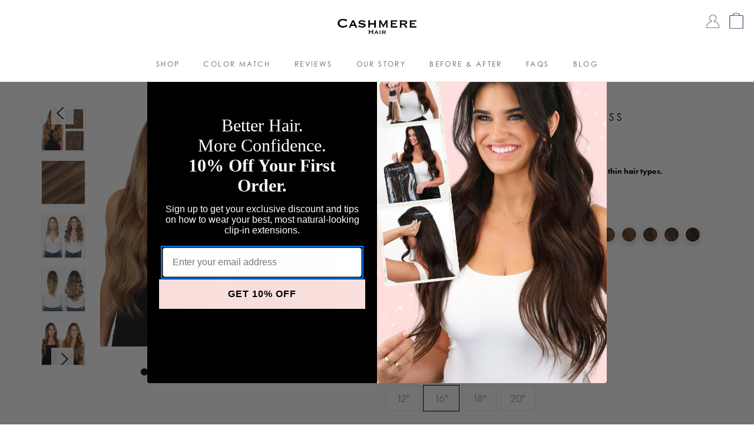

--- FILE ---
content_type: text/html; charset=UTF-8
request_url: https://cashmerehairextensions.com/beverly-hills-brunette-seamless-clip-in-hair-extensions/?length=1
body_size: 52110
content:


<!DOCTYPE html>
<html class="no-js" lang="en">
    <head>
        <title>Beverly Hills Brunette Seamless Clip In Hair Extensions | Cashmere Hair</title>
        <link rel="dns-prefetch preconnect" href="https://cdn11.bigcommerce.com/s-n7sdym3" crossorigin><link rel="dns-prefetch preconnect" href="https://fonts.googleapis.com/" crossorigin><link rel="dns-prefetch preconnect" href="https://fonts.gstatic.com/" crossorigin>
        <meta property="product:price:amount" content="254.95" /><meta property="product:price:currency" content="USD" /><meta property="og:url" content="https://cashmerehairextensions.com/beverly-hills-brunette-seamless-clip-in-hair-extensions/" /><meta property="og:site_name" content="CASHMERE HAIR" /><meta name="keywords" content="beverly hills brunette seamless clip in hair extensions, beverly hills brunette seamless hair extensions"><meta name="description" content="Beverly Hills Brunette Seamless Clip In Hair Extensions from high-quality 100% Remy European human hair. Buy from Cashmere Hair."><link rel='canonical' href='https://cashmerehairextensions.com/beverly-hills-brunette-seamless-clip-in-hair-extensions/' /><meta name='platform' content='bigcommerce.stencil' /><meta property="og:type" content="product" />
<meta property="og:title" content="Beverly Hills Brunette Seamless Clip In Hair Extensions" />
<meta property="og:description" content="Beverly Hills Brunette Seamless Clip In Hair Extensions from high-quality 100% Remy European human hair. Buy from Cashmere Hair." />
<meta property="og:image" content="https://cdn11.bigcommerce.com/s-n7sdym3/products/258/images/3464/BEVERLY_HILLS_BRUNETTE_SEAMLESS_CLIP_IN_HAIR_EXTENSIONS_CASHMERE_HAIR__08792.1689041518.800.800.jpg?c=2" />
<meta property="fb:admins" content="sunsetblnd@gmail.com" />
<meta property="og:availability" content="instock" />
<meta property="pinterest:richpins" content="enabled" />
        
         

        <link href="https://cdn11.bigcommerce.com/s-n7sdym3/product_images/favicon-circle-logo-cashmere-hair-black.png?t&#x3D;1618555764" rel="shortcut icon">
        <meta name="viewport" content="width=device-width, initial-scale=1">
		<link rel="stylesheet" href="https://use.typekit.net/fes5ytk.css">
		<link rel="stylesheet" href="https://use.fontawesome.com/releases/v5.14.0/css/all.css" crossorigin="anonymous">
		<script src="https://ajax.googleapis.com/ajax/libs/jquery/3.7.0/jquery.min.js"></script>
        <meta name="p:domain_verify" content="1268c5c34a21bd0ef972ab43ae6be7f1"/>
        <script>
            document.documentElement.className = document.documentElement.className.replace('no-js', 'js');
        </script>

        <script>
    function browserSupportsAllFeatures() {
        return window.Promise
            && window.fetch
            && window.URL
            && window.URLSearchParams
            && window.WeakMap
            // object-fit support
            && ('objectFit' in document.documentElement.style);
    }

    function loadScript(src) {
        var js = document.createElement('script');
        js.src = src;
        js.onerror = function () {
            console.error('Failed to load polyfill script ' + src);
        };
        document.head.appendChild(js);
    }

    if (!browserSupportsAllFeatures()) {
        loadScript('https://cdn11.bigcommerce.com/s-n7sdym3/stencil/e0a92b70-447c-013c-1d36-32cf42e0399d/e/5cc1e1a0-7741-013e-5479-0a31199c4707/dist/theme-bundle.polyfills.js');
    }
</script>
        <script>window.consentManagerTranslations = `{"locale":"en","locales":{"consent_manager.data_collection_warning":"en","consent_manager.accept_all_cookies":"en","consent_manager.gdpr_settings":"en","consent_manager.data_collection_preferences":"en","consent_manager.manage_data_collection_preferences":"en","consent_manager.use_data_by_cookies":"en","consent_manager.data_categories_table":"en","consent_manager.allow":"en","consent_manager.accept":"en","consent_manager.deny":"en","consent_manager.dismiss":"en","consent_manager.reject_all":"en","consent_manager.category":"en","consent_manager.purpose":"en","consent_manager.functional_category":"en","consent_manager.functional_purpose":"en","consent_manager.analytics_category":"en","consent_manager.analytics_purpose":"en","consent_manager.targeting_category":"en","consent_manager.advertising_category":"en","consent_manager.advertising_purpose":"en","consent_manager.essential_category":"en","consent_manager.esential_purpose":"en","consent_manager.yes":"en","consent_manager.no":"en","consent_manager.not_available":"en","consent_manager.cancel":"en","consent_manager.save":"en","consent_manager.back_to_preferences":"en","consent_manager.close_without_changes":"en","consent_manager.unsaved_changes":"en","consent_manager.by_using":"en","consent_manager.agree_on_data_collection":"en","consent_manager.change_preferences":"en","consent_manager.cancel_dialog_title":"en","consent_manager.privacy_policy":"en","consent_manager.allow_category_tracking":"en","consent_manager.disallow_category_tracking":"en"},"translations":{"consent_manager.data_collection_warning":"We use cookies (and other similar technologies) to collect data to improve your shopping experience.","consent_manager.accept_all_cookies":"Accept All Cookies","consent_manager.gdpr_settings":"Settings","consent_manager.data_collection_preferences":"Website Data Collection Preferences","consent_manager.manage_data_collection_preferences":"Manage Website Data Collection Preferences","consent_manager.use_data_by_cookies":" uses data collected by cookies and JavaScript libraries to improve your shopping experience.","consent_manager.data_categories_table":"The table below outlines how we use this data by category. To opt out of a category of data collection, select 'No' and save your preferences.","consent_manager.allow":"Allow","consent_manager.accept":"Accept","consent_manager.deny":"Deny","consent_manager.dismiss":"Dismiss","consent_manager.reject_all":"Reject all","consent_manager.category":"Category","consent_manager.purpose":"Purpose","consent_manager.functional_category":"Functional","consent_manager.functional_purpose":"Enables enhanced functionality, such as videos and live chat. If you do not allow these, then some or all of these functions may not work properly.","consent_manager.analytics_category":"Analytics","consent_manager.analytics_purpose":"Provide statistical information on site usage, e.g., web analytics so we can improve this website over time.","consent_manager.targeting_category":"Targeting","consent_manager.advertising_category":"Advertising","consent_manager.advertising_purpose":"Used to create profiles or personalize content to enhance your shopping experience.","consent_manager.essential_category":"Essential","consent_manager.esential_purpose":"Essential for the site and any requested services to work, but do not perform any additional or secondary function.","consent_manager.yes":"Yes","consent_manager.no":"No","consent_manager.not_available":"N/A","consent_manager.cancel":"Cancel","consent_manager.save":"Save","consent_manager.back_to_preferences":"Back to Preferences","consent_manager.close_without_changes":"You have unsaved changes to your data collection preferences. Are you sure you want to close without saving?","consent_manager.unsaved_changes":"You have unsaved changes","consent_manager.by_using":"By using our website, you're agreeing to our","consent_manager.agree_on_data_collection":"By using our website, you're agreeing to the collection of data as described in our ","consent_manager.change_preferences":"You can change your preferences at any time","consent_manager.cancel_dialog_title":"Are you sure you want to cancel?","consent_manager.privacy_policy":"Privacy Policy","consent_manager.allow_category_tracking":"Allow [CATEGORY_NAME] tracking","consent_manager.disallow_category_tracking":"Disallow [CATEGORY_NAME] tracking"}}`;</script>

        <script>
            window.lazySizesConfig = window.lazySizesConfig || {};
            window.lazySizesConfig.loadMode = 1;
        </script>
        <script async src="https://cdn11.bigcommerce.com/s-n7sdym3/stencil/e0a92b70-447c-013c-1d36-32cf42e0399d/e/5cc1e1a0-7741-013e-5479-0a31199c4707/dist/theme-bundle.head_async.js"></script>
        
        <link href="https://fonts.googleapis.com/css?family=Open+Sans:400&display=block" rel="stylesheet">
        
        <script async src="https://cdn11.bigcommerce.com/s-n7sdym3/stencil/e0a92b70-447c-013c-1d36-32cf42e0399d/e/5cc1e1a0-7741-013e-5479-0a31199c4707/dist/theme-bundle.font.js"></script>

        <link data-stencil-stylesheet href="https://cdn11.bigcommerce.com/s-n7sdym3/stencil/e0a92b70-447c-013c-1d36-32cf42e0399d/e/5cc1e1a0-7741-013e-5479-0a31199c4707/css/theme-aac71910-ee28-013d-8294-62c711f3e4b0.css" rel="stylesheet">

        <!-- Start Tracking Code for analytics_facebook -->

<script>
!function(f,b,e,v,n,t,s){if(f.fbq)return;n=f.fbq=function(){n.callMethod?n.callMethod.apply(n,arguments):n.queue.push(arguments)};if(!f._fbq)f._fbq=n;n.push=n;n.loaded=!0;n.version='2.0';n.queue=[];t=b.createElement(e);t.async=!0;t.src=v;s=b.getElementsByTagName(e)[0];s.parentNode.insertBefore(t,s)}(window,document,'script','https://connect.facebook.net/en_US/fbevents.js');

fbq('set', 'autoConfig', 'false', '2138295979572887');
fbq('dataProcessingOptions', ['LDU'], 0, 0);
fbq('init', '2138295979572887', {"external_id":"8525318c-33be-4dd5-abae-d2669b887dbd"});
fbq('set', 'agent', 'bigcommerce', '2138295979572887');

function trackEvents() {
    var pathName = window.location.pathname;

    fbq('track', 'PageView', {}, "");

    // Search events start -- only fire if the shopper lands on the /search.php page
    if (pathName.indexOf('/search.php') === 0 && getUrlParameter('search_query')) {
        fbq('track', 'Search', {
            content_type: 'product_group',
            content_ids: [],
            search_string: getUrlParameter('search_query')
        });
    }
    // Search events end

    // Wishlist events start -- only fire if the shopper attempts to add an item to their wishlist
    if (pathName.indexOf('/wishlist.php') === 0 && getUrlParameter('added_product_id')) {
        fbq('track', 'AddToWishlist', {
            content_type: 'product_group',
            content_ids: []
        });
    }
    // Wishlist events end

    // Lead events start -- only fire if the shopper subscribes to newsletter
    if (pathName.indexOf('/subscribe.php') === 0 && getUrlParameter('result') === 'success') {
        fbq('track', 'Lead', {});
    }
    // Lead events end

    // Registration events start -- only fire if the shopper registers an account
    if (pathName.indexOf('/login.php') === 0 && getUrlParameter('action') === 'account_created') {
        fbq('track', 'CompleteRegistration', {}, "");
    }
    // Registration events end

    

    function getUrlParameter(name) {
        var cleanName = name.replace(/[\[]/, '\[').replace(/[\]]/, '\]');
        var regex = new RegExp('[\?&]' + cleanName + '=([^&#]*)');
        var results = regex.exec(window.location.search);
        return results === null ? '' : decodeURIComponent(results[1].replace(/\+/g, ' '));
    }
}

if (window.addEventListener) {
    window.addEventListener("load", trackEvents, false)
}
</script>
<noscript><img height="1" width="1" style="display:none" alt="null" src="https://www.facebook.com/tr?id=2138295979572887&ev=PageView&noscript=1&a=plbigcommerce1.2&eid="/></noscript>

<!-- End Tracking Code for analytics_facebook -->

<!-- Start Tracking Code for analytics_googleanalytics4 -->

<script data-cfasync="false" src="https://cdn11.bigcommerce.com/shared/js/google_analytics4_bodl_subscribers-358423becf5d870b8b603a81de597c10f6bc7699.js" integrity="sha256-gtOfJ3Avc1pEE/hx6SKj/96cca7JvfqllWA9FTQJyfI=" crossorigin="anonymous"></script>
<script data-cfasync="false">
  (function () {
    window.dataLayer = window.dataLayer || [];

    function gtag(){
        dataLayer.push(arguments);
    }

    function initGA4(event) {
         function setupGtag() {
            function configureGtag() {
                gtag('js', new Date());
                gtag('set', 'developer_id.dMjk3Nj', true);
                gtag('config', 'G-YFRB58E9Q0');
            }

            var script = document.createElement('script');

            script.src = 'https://www.googletagmanager.com/gtag/js?id=G-YFRB58E9Q0';
            script.async = true;
            script.onload = configureGtag;

            document.head.appendChild(script);
        }

        setupGtag();

        if (typeof subscribeOnBodlEvents === 'function') {
            subscribeOnBodlEvents('G-YFRB58E9Q0', false);
        }

        window.removeEventListener(event.type, initGA4);
    }

    

    var eventName = document.readyState === 'complete' ? 'consentScriptsLoaded' : 'DOMContentLoaded';
    window.addEventListener(eventName, initGA4, false);
  })()
</script>

<!-- End Tracking Code for analytics_googleanalytics4 -->

<!-- Start Tracking Code for analytics_siteverification -->

 <meta name="google-site-verification" content="rVdUBZsZB3u6ewftYkYJLIl-4hVPbMHpJgjk3FXAzss"/>


<script>(function(w,d,t,r,u){var f,n,i;w[u]=w[u]||[],f=function(){var o={ti:"5680993"};o.q=w[u],w[u]=new UET(o),w[u].push("pageLoad")},n=d.createElement(t),n.src=r,n.async=1,n.onload=n.onreadystatechange=function(){var s=this.readyState;s&&s!=="loaded"&&s!=="complete"||(f(),n.onload=n.onreadystatechange=null)},i=d.getElementsByTagName(t)[0],i.parentNode.insertBefore(n,i)})(window,document,"script","https://bat.bing.com/bat.js","uetq");</script><noscript><img src="https://bat.bing.com/action/0?ti=5680993&amp;Ver=2" height="0" width="0" style="display:none; visibility: hidden;"/></noscript>

<script>(function(w,d,t,r,u){var f,n,i;w[u]=w[u]||[],f=function(){var o={ti:"5187099"};o.q=w[u],w[u]=new UET(o),w[u].push("pageLoad")},n=d.createElement(t),n.src=r,n.async=1,n.onload=n.onreadystatechange=function(){var s=this.readyState;s&&s!=="loaded"&&s!=="complete"||(f(),n.onload=n.onreadystatechange=null)},i=d.getElementsByTagName(t)[0],i.parentNode.insertBefore(n,i)})(window,document,"script","https://bat.bing.com/bat.js","uetq");</script>

<script type="text/javascript" src="https://static.leaddyno.com/js"></script>
<script>
  LeadDyno.key = "af924b50843647b6186f0c2b6a283a1630e35acd";
  LeadDyno.recordVisit();
  LeadDyno.autoWatch();
 </script>


<script>(function(w,d,t,r,u){var f,n,i;w[u]=w[u]||[],f=function(){var o={ti:"5214011"};o.q=w[u],w[u]=new UET(o),w[u].push("pageLoad")},n=d.createElement(t),n.src=r,n.async=1,n.onload=n.onreadystatechange=function(){var s=this.readyState;s&&s!=="loaded"&&s!=="complete"||(f(),n.onload=n.onreadystatechange=null)},i=d.getElementsByTagName(t)[0],i.parentNode.insertBefore(n,i)})(window,document,"script","https://bat.bing.com/bat.js","uetq");</script>

<script type= "text/javascript" src="https://bigcommerce.route.com/checkout/cart.js?s=n7sdym3"></script> 

<!-- End Tracking Code for analytics_siteverification -->


<script type="text/javascript" src="https://checkout-sdk.bigcommerce.com/v1/loader.js" defer ></script>
<script src="https://www.google.com/recaptcha/api.js" async defer></script>
<script type="text/javascript">
var BCData = {"product_attributes":{"sku":null,"upc":null,"mpn":null,"gtin":null,"weight":null,"base":false,"image":null,"stock":null,"instock":true,"stock_message":null,"purchasable":true,"purchasing_message":null,"call_for_price_message":null,"price":{"without_tax":{"formatted":"$254.95","value":254.95,"currency":"USD"},"tax_label":"Tax"}}};
</script>
<script src='https://www.powr.io/powr.js?external-type=bigcommerce' async></script><script
    src="https://www.paypal.com/sdk/js?client-id=AZRfCXdvY0yxY-9BxwuvyKB3CCpDG6_o8XnM8RD1uPRJHK4bgyCq22GHBEx1amYUxr1CcWZ8-5hbXV4l&components=messages"
    data-namespace="paypal2">
</script><!-- Hotjar Tracking Code for https://cashmerehairextensions.com -->
<script>
    (function(h,o,t,j,a,r){
        h.hj=h.hj||function(){(h.hj.q=h.hj.q||[]).push(arguments)};
        h._hjSettings={hjid:3324994,hjsv:6};
        a=o.getElementsByTagName('head')[0];
        r=o.createElement('script');r.async=1;
        r.src=t+h._hjSettings.hjid+j+h._hjSettings.hjsv;
        a.appendChild(r);
    })(window,document,'https://static.hotjar.com/c/hotjar-','.js?sv=');
</script><script type="text/javascript">

!function(e){if(!window.pintrk){window.pintrk=function()

{window.pintrk.queue.push(Array.prototype.slice.call(arguments))};var

n=window.pintrk;n.queue=[],n.version="3.0";var

t=document.createElement("script");t.async=!0,t.src=e;var

r=document.getElementsByTagName("script")[0];r.parentNode.insertBefore(t,r)}}

("https://s.pinimg.com/ct/core.js");



pintrk('load','2614242801110', { em: '%%GLOBAL_BillingEmail%%', });

pintrk('page');

</script>
<!-- Google Tag Manager -->
<script>(function(w,d,s,l,i){w[l]=w[l]||[];w[l].push({'gtm.start':
new Date().getTime(),event:'gtm.js'});var f=d.getElementsByTagName(s)[0],
j=d.createElement(s),dl=l!='dataLayer'?'&l='+l:'';j.async=true;j.src=
'https://www.googletagmanager.com/gtm.js?id='+i+dl;f.parentNode.insertBefore(j,f);
})(window,document,'script','dataLayer','GTM-KDD3MRR3');</script>
<!-- End Google Tag Manager --><script src='https://cdn.cookie.pii.ai/1/release/1.5/main.js' id='pieyecookiejs' config-url='https://cdn.cookie.pii.ai/scripts/1/ws/11cd267c-9888-4d1a-9073-b6b9b1ffeaff/domain/490a8103-206f-4a6e-bda5-fa40ad780a53/config-490a8103-206f-4a6e-bda5-fa40ad780a53.json'></script>
 <script data-cfasync="false" src="https://microapps.bigcommerce.com/bodl-events/1.9.4/index.js" integrity="sha256-Y0tDj1qsyiKBRibKllwV0ZJ1aFlGYaHHGl/oUFoXJ7Y=" nonce="" crossorigin="anonymous"></script>
 <script data-cfasync="false" nonce="">

 (function() {
    function decodeBase64(base64) {
       const text = atob(base64);
       const length = text.length;
       const bytes = new Uint8Array(length);
       for (let i = 0; i < length; i++) {
          bytes[i] = text.charCodeAt(i);
       }
       const decoder = new TextDecoder();
       return decoder.decode(bytes);
    }
    window.bodl = JSON.parse(decodeBase64("[base64]"));
 })()

 </script>

<script nonce="">
(function () {
    var xmlHttp = new XMLHttpRequest();

    xmlHttp.open('POST', 'https://bes.gcp.data.bigcommerce.com/nobot');
    xmlHttp.setRequestHeader('Content-Type', 'application/json');
    xmlHttp.send('{"store_id":"528159","timezone_offset":"-7.0","timestamp":"2026-01-20T22:22:42.14169100Z","visit_id":"5a9439ca-e79d-4497-bf89-e519e3944c6c","channel_id":1}');
})();
</script>

    </head>
    <body class="">
                 <img height="1" width="1" style="display:none;" alt="" src="https://ct.pinterest.com/v3/?tid=2614242801110&event=pagevisit&noscript=1" />
        <svg data-src="https://cdn11.bigcommerce.com/s-n7sdym3/stencil/e0a92b70-447c-013c-1d36-32cf42e0399d/e/5cc1e1a0-7741-013e-5479-0a31199c4707/img/icon-sprite.svg" class="icons-svg-sprite"></svg>

        <a href="#main-content" class="skip-to-main-link">Skip to main content</a>


<header class="header" role="banner">
	
	
    <a href="#" class="mobileMenu-toggle" data-mobile-menu-toggle="menu">
        <span class="mobileMenu-toggleIcon">Toggle menu</span>
    </a>
	
    <nav class="navUser">
        
    <ul class="navUser-section navUser-section--alt">
        <li class="navUser-item">
            <a class="navUser-action navUser-item--compare"
               href="/compare"
               data-compare-nav
               aria-label="Compare"
            >
                Compare <span class="countPill countPill--positive countPill--alt"></span>
            </a>
        </li>
        <li class="navUser-item">
            <button class="navUser-action navUser-action--quickSearch"
               type="button"
               id="quick-search-expand"
               data-search="quickSearch"
               aria-controls="quickSearch"
               aria-label="Search"
            >
                Search
            </button>
        </li>
            <li class="navUser-item">
                <a class="navUser-action"
                   href="/giftcertificates.php"
                   aria-label="Gift Certificates"
                >
                    Gift Certificates
                </a>
            </li>
        <li class="navUser-item navUser-item--account">
                <a class="navUser-action"
                   href="/login.php"
                   aria-label="Sign in"
                >
                    Sign in
                </a>
                    <span class="navUser-or">or</span>
                    <a class="navUser-action"
                       href="/login.php?action&#x3D;create_account"
                       aria-label="Register"
                    >
                        Register
                    </a>
        </li>
        <li class="navUser-item navUser-item--cart">
            <a class="navUser-action"
               data-cart-preview
               data-dropdown="cart-preview-dropdown"
               data-options="align:right"
               href="/cart.php"
               aria-label="Cart with 0 items"
            >
                <span class="navUser-item-cartLabel">Cart</span>
                <span class="countPill cart-quantity"></span>
            </a>

            <div class="dropdown-menu" id="cart-preview-dropdown" data-dropdown-content aria-hidden="true"></div>
        </li>
    </ul>
    <div class="dropdown dropdown--quickSearch" id="quickSearch" aria-hidden="true" data-prevent-quick-search-close>
        <div class="container">
    <form class="form" onsubmit="return false" data-url="/search.php" data-quick-search-form>
        <fieldset class="form-fieldset">
            <div class="form-field">
                <label class="is-srOnly" for="nav-quick-search">Search</label>
                <input class="form-submit" name="search_submit" id="search_submit" type="submit" value="Submit" />
                <input class="form-input"
                       data-search-quick
                       name="nav-quick-search"
                       id="nav-quick-search"
                       data-error-message="Search field cannot be empty."
                       placeholder="Search the store"
                       autocomplete="off"
                >
            </div>
        </fieldset>
    </form>
    <section class="quickSearchResults" data-bind="html: results"></section>
    <p role="status"
       aria-live="polite"
       class="aria-description--hidden"
       data-search-aria-message-predefined-text="product results for"
    ></p>
</div>
    </div>
</nav>

        <div class="header-logo header-logo--center">
            <a href="https://cashmerehairextensions.com/" class="header-logo__link" data-header-logo-link>
        <div class="header-logo-image-container">
            <img class="header-logo-image"
                 src="https://cdn11.bigcommerce.com/s-n7sdym3/images/stencil/450x126/logo-new_1546649600__16929.original.png"
                 srcset="https://cdn11.bigcommerce.com/s-n7sdym3/images/stencil/450x150/logo-new_1546649600__16929.original.png"
                 alt="CASHMERE HAIR"
                 title="CASHMERE HAIR">
        </div>
</a>
        </div>
    <div class="navPages-container" id="menu" data-menu>
        <nav class="navPages">
    <div class="navPages-quickSearch">
        <div class="container">
    <form class="form" onsubmit="return false" data-url="/search.php" data-quick-search-form>
        <fieldset class="form-fieldset">
            <div class="form-field">
                <label class="is-srOnly" for="nav-menu-quick-search">Search</label>
                <input class="form-submit" name="search_submit" id="search_submit" type="submit" value="Submit" />
                <input class="form-input"
                       data-search-quick
                       name="nav-menu-quick-search"
                       id="nav-menu-quick-search"
                       data-error-message="Search field cannot be empty."
                       placeholder="Search the store"
                       autocomplete="off"
                >
            </div>
        </fieldset>
    </form>
    <section class="quickSearchResults" data-bind="html: results"></section>
    <p role="status"
       aria-live="polite"
       class="aria-description--hidden"
       data-search-aria-message-predefined-text="product results for"
    ></p>
</div>
    </div>
    <ul class="navPages-list">
        <!-- 
            <li class="navPages-item">
                <a class="navPages-action"
   href="https://cashmerehairextensions.com/fill-in-tracks-clip-in-hair-extensions"
   aria-label="Fill Ins Seamless Clip In Hair Extensions"
>
    Fill Ins Seamless Clip In Hair Extensions
</a>
            </li>
        
            <li class="navPages-item">
                <a class="navPages-action"
   href="https://cashmerehairextensions.com/genius-weft-extensions/"
   aria-label="Genius Weft Extensions"
>
    Genius Weft Extensions
</a>
            </li>
        
            <li class="navPages-item">
                <a class="navPages-action"
   href="https://cashmerehairextensions.com/lashes/"
   aria-label="Lashes"
>
    Lashes
</a>
            </li>
        
            <li class="navPages-item">
                <a class="navPages-action"
   href="https://cashmerehairextensions.com/extensions/"
   aria-label="Extensions"
>
    Extensions
</a>
            </li>
        
            <li class="navPages-item">
                <a class="navPages-action activePage"
   href="https://cashmerehairextensions.com/seamless/"
   aria-label="Seamless"
>
    Seamless
</a>
            </li>
        
            <li class="navPages-item">
                <a class="navPages-action"
   href="https://cashmerehairextensions.com/one-piece-hair-extension"
   aria-label="One Piece"
>
    One Piece
</a>
            </li>
        
            <li class="navPages-item">
                <a class="navPages-action"
   href="https://cashmerehairextensions.com/hair-samples/"
   aria-label="Hair Samples"
>
    Hair Samples
</a>
            </li>
        
            <li class="navPages-item">
                <a class="navPages-action"
   href="https://cashmerehairextensions.com/ponytails/"
   aria-label="Ponytails"
>
    Ponytails
</a>
            </li>
        
            <li class="navPages-item">
                <a class="navPages-action"
   href="https://cashmerehairextensions.com/haircare/"
   aria-label="Hair care"
>
    Hair care
</a>
            </li>
         -->
        <!-- 
                 <li class="navPages-item navPages-item-page">
                     <a class="navPages-action"
                        href="https://cashmerehairextensions.com/testhome/"
                        aria-label="testhom"
                     >
                         testhom
                     </a>
                 </li>
                 <li class="navPages-item navPages-item-page">
                     <a class="navPages-action"
                        href="https://cashmerehairextensions.com/salon-professionals-sign-up/"
                        aria-label="Salon Professionals Sign Up"
                     >
                         Salon Professionals Sign Up
                     </a>
                 </li>
                 <li class="navPages-item navPages-item-page">
                     <a class="navPages-action"
                        href="https://cashmerehairextensions.com/bridal-hair-extensions/"
                        aria-label="bridal hair extensions"
                     >
                         bridal hair extensions
                     </a>
                 </li>
                 <li class="navPages-item navPages-item-page">
                     <a class="navPages-action"
                        href="https://cashmerehairextensions.com/accessibility-statement/"
                        aria-label="Accessibility Statement"
                     >
                         Accessibility Statement
                     </a>
                 </li>
                 <li class="navPages-item navPages-item-page">
                     <a class="navPages-action"
                        href="https://cashmerehairextensions.com/ccpa/"
                        aria-label="CCPA"
                     >
                         CCPA
                     </a>
                 </li>
                 <li class="navPages-item navPages-item-page">
                     <a class="navPages-action"
                        href="https://cashmerehairextensions.com/privacypolicy/"
                        aria-label="Privacy Policy"
                     >
                         Privacy Policy
                     </a>
                 </li>
                 <li class="navPages-item navPages-item-page">
                     <a class="navPages-action"
                        href="https://cashmerehairextensions.com/terms-of-use/"
                        aria-label="Terms of use"
                     >
                         Terms of use
                     </a>
                 </li>
                 <li class="navPages-item navPages-item-page">
                     <a class="navPages-action"
                        href="https://cashmerehairextensions.com/contact/"
                        aria-label="Contact"
                     >
                         Contact
                     </a>
                 </li>
                 <li class="navPages-item navPages-item-page">
                     <a class="navPages-action"
                        href="https://cashmerehairextensions.com/shipping/"
                        aria-label="Shipping"
                     >
                         Shipping
                     </a>
                 </li>
         -->
			
<li class="navPages-item extensions hasChildren">
<a class="navPages-action" href="/collections/">Shop</a>
<div class="nav-toggle">+</div>
<ul>
<li><a class="navPages-action" href="/collections/">Shop All</a></li>
<li><a class="navPages-action" href="/extensions/">Classic Clip Ins</a></li>
<li><a class="navPages-action" href="/seamless/">Seamless Extensions</a></li>
<li><a class="navPages-action" href="/ponytails/">Ponytail Extensions</a></li>
<li><a class="navPages-action" href="/one-piece-hair-extension/">Volumizer One Piece</a></li>
<!--li><a class="navPages-action" href="/original-hand-tied-extenions/">Hand Tied Extensions</a></li-->
<li><a class="navPages-action" href="/genius-weft-extensions/">Genius Weft Extensions</a></li>
<li><a class="navPages-action" href="/fill-ins-classic-clip-in-extensions/">Fill Ins</a></li>
<li><a class="navPages-action" href="/lashes/">Lashes</a></li>
<li><a class="navPages-action" href="/swatch-store/">Color Rings &amp; Swatches</a></li>
<li><a class="navPages-action" href="/haircare/">Style + Care</a></li><li><a class="navPages-action" href="/gift-card/">Gift Cards</a></li>
</ul></li>
<li class="navPages-item">
<a class="navPages-action" href="/color-matching-submission/" title="Cashmere Hair Girls | Clip In Hair Extension by Cashmere Hair">Color Match</a></li>
<li class="navPages-item">
<a class="navPages-action" href="/cashmere-hair-reviews/" title="Cashmere Hair Girls | Clip In Hair Extension by Cashmere Hair">Reviews</a></li>
<li class="navPages-item">
<a class="navPages-action" href="/about-us/" title="Cashmere Hair Girls | Clip In Hair Extension by Cashmere Hair">Our Story</a></li>
<li class="navPages-item">
<a class="navPages-action" href="/before-afters/" title="Cashmere Hair Extensions | Before and After | Quality Hair Extensions | Los Angeles | Best Quality">Before &amp; After</a></li>
<li class="navPages-item">
<a class="navPages-action" href="/faqs/" title="What Makes Cashmere Hair Superior | Facts and Questions">FAQs</a></li>
<li class="navPages-item">
<a class="navPages-action" href="http://blog.cashmerehairextensions.com/?_ga=2.37199400.92303857.1677707480-1672937609.1677707480" title="Cashmere Hair Blog">Blog</a></li>


<style>


 
 
.navPages>ul>li {
position: relative;
}
.navPages>ul>li>ul {
display: none;
}



.navPages>ul>li:hover>ul>li {
white-space: nowrap;
text-align: left;

}

.navPages-item.mobile {
display: none !important;
}

.trackingNav {
border-left: 1px solid #c0c0c0;
} 

.nav-toggle {
display: none;
}
 

@media screen and (max-width: 560px) {

.navPages {
padding: 0 !important;
}
.navPages>ul>li>ul {
display: none;
position: relative;
top: 0;
left: 0;
background-color: #efefef;

}

.navPages>ul>li>ul.dropped {
display: block;
position: relative;
top: 0;
left: 0;
background-color: #efefef;

}


.nav-toggle {
display: block;
position: absolute;
top: 0;
right: 0;
content: '+';
font-family: century-gothic, sans-serif;
font-size: 15px;
padding: .5rem;

}

.nav-toggle.toggled {
display: block;
position: absolute;
top: 0;
right: 0;
content: '-';
}




.navPages>ul>li>ul>li {

}

.navPages-item.mobile {
display: block !important;
}

.navPages-item.notmobile {
display: none !important;
}

.navPages-item.extensions {


}

.trackingNav {
border-left: 0px solid #c0c0c0;
} 

.navPages-quickSearch {
padding: 10px 20px 20px 20px;
}

.navPages-item {
padding-left: 20px; 
padding-right: 20px; 
}

.navPages-item>ul {
margin-left: -20px;
margin-right: -20px;
}

.navPages>ul>li>ul>li>a {
padding-left: 20px; 
padding-right: 20px; 
font-family: century-gothic, sans-serif !important;
text-transform: uppercase !important;
font-size: 15px;
} 
 }

@media screen and (min-width: 560px) {

.navPages>ul>li:hover>ul {
display: block;
position: absolute;
top: 100%;
left: 0;
background-color: #ffffff;
z-index: 2000000000000;

}
 }
 
@media screen and (min-width: 560px) and (max-width: 768px) {
.trackingNav {
display: none !important;

}

/*.navPages-search {
display: inline-block !important;
}

.navPages-search .form-input {
float: none;
display: inline-block;
}

.navPages-search .form-submit {
float: none;
display: inline-block;

}

.navPages-item {
float: none;
display: inline-block;
}*/

}


</style>
			
    </ul>
    <ul class="navPages-list navPages-list--user">
            <li class="navPages-item">
                <a class="navPages-action"
                   href="/giftcertificates.php"
                   aria-label="Gift Certificates"
                >
                    Gift Certificates
                </a>
            </li>
            <li class="navPages-item">
                <a class="navPages-action"
                   href="/login.php"
                   aria-label="Sign in"
                >
                    Sign in
                </a>
                    or
                    <a class="navPages-action"
                       href="/login.php?action&#x3D;create_account"
                       aria-label="Register"
                    >
                        Register
                    </a>
            </li>
    </ul>
</nav>
    </div>
</header>



        <main class="body" id="main-content" role="main" data-currency-code="USD">
     
    <div class="container">
        
    <nav aria-label="Breadcrumb">
    <ol class="breadcrumbs">
                <li class="breadcrumb ">
                    <a class="breadcrumb-label"
                       href="https://cashmerehairextensions.com/"
                       
                    >
                        <span>Home</span>
                    </a>
                </li>
                <li class="breadcrumb ">
                    <a class="breadcrumb-label"
                       href="https://cashmerehairextensions.com/seamless/"
                       
                    >
                        <span>Seamless</span>
                    </a>
                </li>
                <li class="breadcrumb is-active">
                    <a class="breadcrumb-label"
                       href="https://cashmerehairextensions.com/beverly-hills-brunette-seamless-clip-in-hair-extensions/"
                       aria-current="page"
                    >
                        <span>Beverly Hills Brunette Seamless Clip In Hair Extensions</span>
                    </a>
                </li>
    </ol>
</nav>

<script type="application/ld+json">
{
    "@context": "https://schema.org",
    "@type": "BreadcrumbList",
    "itemListElement":
    [
        {
            "@type": "ListItem",
            "position": 1,
            "item": {
                "@id": "https://cashmerehairextensions.com/",
                "name": "Home"
            }
        },
        {
            "@type": "ListItem",
            "position": 2,
            "item": {
                "@id": "https://cashmerehairextensions.com/seamless/",
                "name": "Seamless"
            }
        },
        {
            "@type": "ListItem",
            "position": 3,
            "item": {
                "@id": "https://cashmerehairextensions.com/beverly-hills-brunette-seamless-clip-in-hair-extensions/",
                "name": "Beverly Hills Brunette Seamless Clip In Hair Extensions"
            }
        }
    ]
}
</script>


    <div>
        

<div class="productView"
>


    <section class="productView-images" data-image-gallery>
        		<div class="pView-New">
			
			<style>
				.siema {
					display: block !important;
					clear: both;
					position: absolute; 
					top: 0;
					left: 0;
					width: 100%;
					height: 100%;
					overflow: hidden;
				}
				
				.scont {
					position: relative;
					padding-top: 130%;
				}
				
				.siema>div>div, .siema>div, .siema>div>div>div {
					height: 100%;
					background-repeat: no-repeat;
					background-position: top center;
					background-color: #fff;
				}
				
				.sdots {
					text-align: center;
					margin-top: 20px;
				}
				
				.dot {
					width: 10px;
					height: 10px;
					margin: 5px;
					background-color: #ddd;
					border-radius: 40px;
					display: inline-block;
				}
				
				.dot.selected {
					background-color: #666;
					
				}
				
				.productView-thumbnail {
					float: none;
					display: block;
					width: 100%;
}

.productView-thumbnail li {
	list-style-type: none;
}

.sthumbs, .scont {
	display: inline-block;
	vertical-align: top;
}

ul.sthumbs {
	margin-left: 0;
	width: 15%;
	
}

.scont {
	width: 80%;
}


@media screen and (max-width: 480px) {
	ul.sthumbs {
		display: none;
	}
	
	.scont {
		width: 100%;
		display: block;
		padding-top: 100%;
	}
	

}

			</style>
			<ul class="sthumbs slider-nav"  data-slick='{
				"infinite": true,
				"mobileFirst": true,
				"slidesToShow":5,
				"slidesToScroll":1,   
				"dots": false,                                 
				"focusOnSelect": true,
				"asNavFor": ".single-slider",
				"arrows": false,
				"autoplay": false,
				"vertical": true,
                "verticalSwiping": true,
				"responsive": [
					{
						"breakpoint": 1240,
						"settings": {
							"slidesToShow": 5,
							"slidesToScroll": 1,
							"arrows": true
						}
					},
					{
						"breakpoint": 1023,
						"settings": {
							"slidesToShow": 4,
							"slidesToScroll": 1,
							"arrows": true
						}
					},
					{
						"breakpoint": 767,
						"settings": {
							"slidesToShow": 4,
							"slidesToScroll": 1,
							"infinite": true,
							"arrows": true
						}
					},
					{
						"breakpoint": 569,
						"settings": {
							"slidesToShow": 4,
							"slidesToScroll": 1,
							"dots": false,
							"arrows": true
						}
					},
					{
						"breakpoint": 321,
						"settings": {
							"slidesToShow": 4,
							"slidesToScroll": 1,
							"dots": false,
							"arrows": true
	
						}
					}
				  ]
				}'>
						
							
		                    <li class="productView-thumbnail sthumb-0">
		                        <a
		                            class="productView-thumbnail-link"
		                            href="javascript:void(0)"
		                            data-image-gallery-item
		                            data-image-gallery-new-image-url="https://cdn11.bigcommerce.com/s-n7sdym3/images/stencil/500x659/products/258/3464/BEVERLY_HILLS_BRUNETTE_SEAMLESS_CLIP_IN_HAIR_EXTENSIONS_CASHMERE_HAIR__08792.1689041518.jpg?c=2"
		                            data-image-gallery-zoom-image-url="https://cdn11.bigcommerce.com/s-n7sdym3/images/stencil/1280x1280/products/258/3464/BEVERLY_HILLS_BRUNETTE_SEAMLESS_CLIP_IN_HAIR_EXTENSIONS_CASHMERE_HAIR__08792.1689041518.jpg?c=2">
		                            <img src="https://cdn11.bigcommerce.com/s-n7sdym3/images/stencil/100x100/products/258/3464/BEVERLY_HILLS_BRUNETTE_SEAMLESS_CLIP_IN_HAIR_EXTENSIONS_CASHMERE_HAIR__08792.1689041518.jpg?c=2" alt="Beverly Hills Brunette Seamless Clip In Hair Extensions by Cashmere Hair" title="Beverly Hills Brunette Seamless Clip In Hair Extensions by Cashmere Hair">
		                        </a>
		                    </li>
							
							
		                    <li class="productView-thumbnail sthumb-1">
		                        <a
		                            class="productView-thumbnail-link"
		                            href="javascript:void(0)"
		                            data-image-gallery-item
		                            data-image-gallery-new-image-url="https://cdn11.bigcommerce.com/s-n7sdym3/images/stencil/500x659/products/258/1973/BEVERLY_HILLS_BRUNETTE-swatch-_LOW_RES__25597.1760919928.jpg?c=2"
		                            data-image-gallery-zoom-image-url="https://cdn11.bigcommerce.com/s-n7sdym3/images/stencil/1280x1280/products/258/1973/BEVERLY_HILLS_BRUNETTE-swatch-_LOW_RES__25597.1760919928.jpg?c=2">
		                            <img src="https://cdn11.bigcommerce.com/s-n7sdym3/images/stencil/100x100/products/258/1973/BEVERLY_HILLS_BRUNETTE-swatch-_LOW_RES__25597.1760919928.jpg?c=2" alt="Beverly Hills Brunette Seamless Clip In Hair Extensions by Cashmere Hair" title="Beverly Hills Brunette Seamless Clip In Hair Extensions by Cashmere Hair">
		                        </a>
		                    </li>
							
							
		                    <li class="productView-thumbnail sthumb-2">
		                        <a
		                            class="productView-thumbnail-link"
		                            href="javascript:void(0)"
		                            data-image-gallery-item
		                            data-image-gallery-new-image-url="https://cdn11.bigcommerce.com/s-n7sdym3/images/stencil/500x659/products/258/4163/beverly_hills_brunette_front__97814.1697690705.jpg?c=2"
		                            data-image-gallery-zoom-image-url="https://cdn11.bigcommerce.com/s-n7sdym3/images/stencil/1280x1280/products/258/4163/beverly_hills_brunette_front__97814.1697690705.jpg?c=2">
		                            <img src="https://cdn11.bigcommerce.com/s-n7sdym3/images/stencil/100x100/products/258/4163/beverly_hills_brunette_front__97814.1697690705.jpg?c=2" alt="Before and After wearing Beverly Hills Brunette Seamless Clip In Hair Extensions by Cashmere Hair" title="Before and After wearing Beverly Hills Brunette Seamless Clip In Hair Extensions by Cashmere Hair">
		                        </a>
		                    </li>
							
							
		                    <li class="productView-thumbnail sthumb-3">
		                        <a
		                            class="productView-thumbnail-link"
		                            href="javascript:void(0)"
		                            data-image-gallery-item
		                            data-image-gallery-new-image-url="https://cdn11.bigcommerce.com/s-n7sdym3/images/stencil/500x659/products/258/4162/beverly_hills_brunette_back__76625.1697690707.jpg?c=2"
		                            data-image-gallery-zoom-image-url="https://cdn11.bigcommerce.com/s-n7sdym3/images/stencil/1280x1280/products/258/4162/beverly_hills_brunette_back__76625.1697690707.jpg?c=2">
		                            <img src="https://cdn11.bigcommerce.com/s-n7sdym3/images/stencil/100x100/products/258/4162/beverly_hills_brunette_back__76625.1697690707.jpg?c=2" alt="Before and After wearing Beverly Hills Brunette Seamless Clip In Hair Extensions by Cashmere Hair" title="Before and After wearing Beverly Hills Brunette Seamless Clip In Hair Extensions by Cashmere Hair">
		                        </a>
		                    </li>
							
							
		                    <li class="productView-thumbnail sthumb-4">
		                        <a
		                            class="productView-thumbnail-link"
		                            href="javascript:void(0)"
		                            data-image-gallery-item
		                            data-image-gallery-new-image-url="https://cdn11.bigcommerce.com/s-n7sdym3/images/stencil/500x659/products/258/4054/Before_and_After_Cashmere_Hair_Extensions_1__59996.1697690709.jpg?c=2"
		                            data-image-gallery-zoom-image-url="https://cdn11.bigcommerce.com/s-n7sdym3/images/stencil/1280x1280/products/258/4054/Before_and_After_Cashmere_Hair_Extensions_1__59996.1697690709.jpg?c=2">
		                            <img src="https://cdn11.bigcommerce.com/s-n7sdym3/images/stencil/100x100/products/258/4054/Before_and_After_Cashmere_Hair_Extensions_1__59996.1697690709.jpg?c=2" alt="Before and After wearing Beverly Hills Brunette Seamless Clip In Hair Extensions by Cashmere Hair" title="Before and After wearing Beverly Hills Brunette Seamless Clip In Hair Extensions by Cashmere Hair">
		                        </a>
		                    </li>
							
							
		                    <li class="productView-thumbnail sthumb-5">
		                        <a
		                            class="productView-thumbnail-link"
		                            href="javascript:void(0)"
		                            data-image-gallery-item
		                            data-image-gallery-new-image-url="https://cdn11.bigcommerce.com/s-n7sdym3/images/stencil/500x659/products/258/1924/BEVERLY_HILLS_BRUNETTE-0283__58534.1598558971.jpg?c=2"
		                            data-image-gallery-zoom-image-url="https://cdn11.bigcommerce.com/s-n7sdym3/images/stencil/1280x1280/products/258/1924/BEVERLY_HILLS_BRUNETTE-0283__58534.1598558971.jpg?c=2">
		                            <img src="https://cdn11.bigcommerce.com/s-n7sdym3/images/stencil/100x100/products/258/1924/BEVERLY_HILLS_BRUNETTE-0283__58534.1598558971.jpg?c=2" alt="Beverly Hills Brunette Seamless Clip In Hair Extensions by Cashmere Hair" title="Beverly Hills Brunette Seamless Clip In Hair Extensions by Cashmere Hair">
		                        </a>
		                    </li>
							
							
		                    <li class="productView-thumbnail sthumb-6">
		                        <a
		                            class="productView-thumbnail-link"
		                            href="javascript:void(0)"
		                            data-image-gallery-item
		                            data-image-gallery-new-image-url="https://cdn11.bigcommerce.com/s-n7sdym3/images/stencil/500x659/products/258/1925/BEVERLY_HILLS_BRUNETTE-0286__31208.1598558971.jpg?c=2"
		                            data-image-gallery-zoom-image-url="https://cdn11.bigcommerce.com/s-n7sdym3/images/stencil/1280x1280/products/258/1925/BEVERLY_HILLS_BRUNETTE-0286__31208.1598558971.jpg?c=2">
		                            <img src="https://cdn11.bigcommerce.com/s-n7sdym3/images/stencil/100x100/products/258/1925/BEVERLY_HILLS_BRUNETTE-0286__31208.1598558971.jpg?c=2" alt="Beverly Hills Brunette Seamless Clip In Hair Extensions by Cashmere Hair" title="Beverly Hills Brunette Seamless Clip In Hair Extensions by Cashmere Hair">
		                        </a>
		                    </li>
							
							
		                    <li class="productView-thumbnail sthumb-7">
		                        <a
		                            class="productView-thumbnail-link"
		                            href="javascript:void(0)"
		                            data-image-gallery-item
		                            data-image-gallery-new-image-url="https://cdn11.bigcommerce.com/s-n7sdym3/images/stencil/500x659/products/258/4169/beverly_hills_brunette_woman_clipping_in_cashmere_hair_extensions__79137.1697691271.jpg?c=2"
		                            data-image-gallery-zoom-image-url="https://cdn11.bigcommerce.com/s-n7sdym3/images/stencil/1280x1280/products/258/4169/beverly_hills_brunette_woman_clipping_in_cashmere_hair_extensions__79137.1697691271.jpg?c=2">
		                            <img src="https://cdn11.bigcommerce.com/s-n7sdym3/images/stencil/100x100/products/258/4169/beverly_hills_brunette_woman_clipping_in_cashmere_hair_extensions__79137.1697691271.jpg?c=2" alt="Beverly Hills Brunette Clip In Extensions Cashmere Hair" title="Beverly Hills Brunette Clip In Extensions Cashmere Hair">
		                        </a>
		                    </li>
							
							
		                    <li class="productView-thumbnail sthumb-8">
		                        <a
		                            class="productView-thumbnail-link"
		                            href="javascript:void(0)"
		                            data-image-gallery-item
		                            data-image-gallery-new-image-url="https://cdn11.bigcommerce.com/s-n7sdym3/images/stencil/500x659/products/258/1974/12__62021.1647986502.jpg?c=2"
		                            data-image-gallery-zoom-image-url="https://cdn11.bigcommerce.com/s-n7sdym3/images/stencil/1280x1280/products/258/1974/12__62021.1647986502.jpg?c=2">
		                            <img src="https://cdn11.bigcommerce.com/s-n7sdym3/images/stencil/100x100/products/258/1974/12__62021.1647986502.jpg?c=2" alt="Beverly Hills Brunette Seamless Clip In Hair Extensions by Cashmere Hair" title="Beverly Hills Brunette Seamless Clip In Hair Extensions by Cashmere Hair">
		                        </a>
		                    </li>
							
								<li class="productView-thumbnail sthumb-9 videoGallery">
									<a
										class="productView-thumbnail-link"
										href="javascript:void(0)"
										data-image-gallery-item
										data-image-gallery-new-image-url="//i.ytimg.com/vi/UeLwtvtdPQY/default.jpg"
		                            	data-image-gallery-zoom-image-url="//i.ytimg.com/vi/UeLwtvtdPQY/default.jpg">
										<img src="//i.ytimg.com/vi/UeLwtvtdPQY/default.jpg" alt="Beverly Hills Brunette Seamless Clip In Hair Extensions" title="Beverly Hills Brunette Seamless Clip In Hair Extensions">
									</a>
								</li>
			
								<li class="productView-thumbnail sthumb-10 videoGallery">
									<a
										class="productView-thumbnail-link"
										href="javascript:void(0)"
										data-image-gallery-item
										data-image-gallery-new-image-url="//i.ytimg.com/vi/yu1nxOCT0xM/default.jpg"
		                            	data-image-gallery-zoom-image-url="//i.ytimg.com/vi/yu1nxOCT0xM/default.jpg">
										<img src="//i.ytimg.com/vi/yu1nxOCT0xM/default.jpg" alt="Beverly Hills Brunette Seamless Clip In Hair Extensions" title="Beverly Hills Brunette Seamless Clip In Hair Extensions">
									</a>
								</li>
			
								<li class="productView-thumbnail sthumb-11 videoGallery">
									<a
										class="productView-thumbnail-link"
										href="javascript:void(0)"
										data-image-gallery-item
										data-image-gallery-new-image-url="//i.ytimg.com/vi/l371mFQHwdM/default.jpg"
		                            	data-image-gallery-zoom-image-url="//i.ytimg.com/vi/l371mFQHwdM/default.jpg">
										<img src="//i.ytimg.com/vi/l371mFQHwdM/default.jpg" alt="Beverly Hills Brunette Seamless Clip In Hair Extensions" title="Beverly Hills Brunette Seamless Clip In Hair Extensions">
									</a>
								</li>
			
						</ul>
						
						<div class="scont" id="scont">
							<div class="siema single-slider" data-slick='{
                                "infinite": false,
                                "slidesToShow": 1,
                                "slidesToScroll": 1,
                                "mobileFirst": true,
                                "arrows": false,
                                "asNavFor": ".slider-nav",                    
                                "fade": false,
                                "rows": 0,
                                "dots": true,
                                "autoplay": false,
                                "adaptiveHeight": false,                                                        
                                "responsive": [
                                    {
                                        "breakpoint": 767,
                                        "settings": {
                                            "dots": true,
                                            "arrows": false,
                                            "adaptiveHeight": false
                                        }
                                    },
                                    {
                                        "breakpoint": 320,
                                        "settings": {
                                            "dots": true,
                                            "arrows": false,
                                            "adaptiveHeight": false
                                        }
                                    }
                                  ]
                            }'>
									<a class="pView-image"
									   href="https://cdn11.bigcommerce.com/s-n7sdym3/images/stencil/500x659/products/258/3464/BEVERLY_HILLS_BRUNETTE_SEAMLESS_CLIP_IN_HAIR_EXTENSIONS_CASHMERE_HAIR__08792.1689041518.jpg?c=2"
									   data-fancybox="gallery"
									   style=" background-image: url(https://cdn11.bigcommerce.com/s-n7sdym3/images/stencil/500x659/products/258/3464/BEVERLY_HILLS_BRUNETTE_SEAMLESS_CLIP_IN_HAIR_EXTENSIONS_CASHMERE_HAIR__08792.1689041518.jpg?c=2); background-size: contain; background-repeat: no-repeat; background-position:center;"
									   aria-label=" Photo 0"></a>						
									<a class="pView-image"
									   href="https://cdn11.bigcommerce.com/s-n7sdym3/images/stencil/500x659/products/258/1973/BEVERLY_HILLS_BRUNETTE-swatch-_LOW_RES__25597.1760919928.jpg?c=2"
									   data-fancybox="gallery"
									   style=" background-image: url(https://cdn11.bigcommerce.com/s-n7sdym3/images/stencil/500x659/products/258/1973/BEVERLY_HILLS_BRUNETTE-swatch-_LOW_RES__25597.1760919928.jpg?c=2); background-size: contain; background-repeat: no-repeat; background-position:center;"
									   aria-label=" Photo 1"></a>						
									<a class="pView-image"
									   href="https://cdn11.bigcommerce.com/s-n7sdym3/images/stencil/500x659/products/258/4163/beverly_hills_brunette_front__97814.1697690705.jpg?c=2"
									   data-fancybox="gallery"
									   style=" background-image: url(https://cdn11.bigcommerce.com/s-n7sdym3/images/stencil/500x659/products/258/4163/beverly_hills_brunette_front__97814.1697690705.jpg?c=2); background-size: contain; background-repeat: no-repeat; background-position:center;"
									   aria-label=" Photo 2"></a>						
									<a class="pView-image"
									   href="https://cdn11.bigcommerce.com/s-n7sdym3/images/stencil/500x659/products/258/4162/beverly_hills_brunette_back__76625.1697690707.jpg?c=2"
									   data-fancybox="gallery"
									   style=" background-image: url(https://cdn11.bigcommerce.com/s-n7sdym3/images/stencil/500x659/products/258/4162/beverly_hills_brunette_back__76625.1697690707.jpg?c=2); background-size: contain; background-repeat: no-repeat; background-position:center;"
									   aria-label=" Photo 3"></a>						
									<a class="pView-image"
									   href="https://cdn11.bigcommerce.com/s-n7sdym3/images/stencil/500x659/products/258/4054/Before_and_After_Cashmere_Hair_Extensions_1__59996.1697690709.jpg?c=2"
									   data-fancybox="gallery"
									   style=" background-image: url(https://cdn11.bigcommerce.com/s-n7sdym3/images/stencil/500x659/products/258/4054/Before_and_After_Cashmere_Hair_Extensions_1__59996.1697690709.jpg?c=2); background-size: contain; background-repeat: no-repeat; background-position:center;"
									   aria-label=" Photo 4"></a>						
									<a class="pView-image"
									   href="https://cdn11.bigcommerce.com/s-n7sdym3/images/stencil/500x659/products/258/1924/BEVERLY_HILLS_BRUNETTE-0283__58534.1598558971.jpg?c=2"
									   data-fancybox="gallery"
									   style=" background-image: url(https://cdn11.bigcommerce.com/s-n7sdym3/images/stencil/500x659/products/258/1924/BEVERLY_HILLS_BRUNETTE-0283__58534.1598558971.jpg?c=2); background-size: contain; background-repeat: no-repeat; background-position:center;"
									   aria-label=" Photo 5"></a>						
									<a class="pView-image"
									   href="https://cdn11.bigcommerce.com/s-n7sdym3/images/stencil/500x659/products/258/1925/BEVERLY_HILLS_BRUNETTE-0286__31208.1598558971.jpg?c=2"
									   data-fancybox="gallery"
									   style=" background-image: url(https://cdn11.bigcommerce.com/s-n7sdym3/images/stencil/500x659/products/258/1925/BEVERLY_HILLS_BRUNETTE-0286__31208.1598558971.jpg?c=2); background-size: contain; background-repeat: no-repeat; background-position:center;"
									   aria-label=" Photo 6"></a>						
									<a class="pView-image"
									   href="https://cdn11.bigcommerce.com/s-n7sdym3/images/stencil/500x659/products/258/4169/beverly_hills_brunette_woman_clipping_in_cashmere_hair_extensions__79137.1697691271.jpg?c=2"
									   data-fancybox="gallery"
									   style=" background-image: url(https://cdn11.bigcommerce.com/s-n7sdym3/images/stencil/500x659/products/258/4169/beverly_hills_brunette_woman_clipping_in_cashmere_hair_extensions__79137.1697691271.jpg?c=2); background-size: contain; background-repeat: no-repeat; background-position:center;"
									   aria-label=" Photo 7"></a>						
									<a class="pView-image"
									   href="https://cdn11.bigcommerce.com/s-n7sdym3/images/stencil/500x659/products/258/1974/12__62021.1647986502.jpg?c=2"
									   data-fancybox="gallery"
									   style=" background-image: url(https://cdn11.bigcommerce.com/s-n7sdym3/images/stencil/500x659/products/258/1974/12__62021.1647986502.jpg?c=2); background-size: contain; background-repeat: no-repeat; background-position:center;"
									   aria-label=" Photo 8"></a>						
										<a class="pView-image videoGallery" data-fancybox="gallery" href="https://www.youtube.com/embed/UeLwtvtdPQY?rel=0" style=" background-image: url('//i.ytimg.com/vi/UeLwtvtdPQY/0.jpg'); background-size: contain; background-repeat: no-repeat; background-position:center;" aria-label=" Photo 0">
										</a>
										<a class="pView-image videoGallery" data-fancybox="gallery" href="https://www.youtube.com/embed/yu1nxOCT0xM?rel=0" style=" background-image: url('//i.ytimg.com/vi/yu1nxOCT0xM/0.jpg'); background-size: contain; background-repeat: no-repeat; background-position:center;" aria-label=" Photo 1">
										</a>
										<a class="pView-image videoGallery" data-fancybox="gallery" href="https://www.youtube.com/embed/l371mFQHwdM?rel=0" style=" background-image: url('//i.ytimg.com/vi/l371mFQHwdM/0.jpg'); background-size: contain; background-repeat: no-repeat; background-position:center;" aria-label=" Photo 2">
										</a>
							</div>
						</div>
															
															
						
		</div>
     
      
		<div class="desktop">
		        <ul class="tabs" data-tab role="tablist">
</ul>

<div class="tabs-contents">

</div>
				</div>

    </section>		
        <!-- 
        <span
    data-carousel-content-change-message
    class="aria-description--hidden"
    aria-live="polite" 
    role="status"></span>
        <figure class="productView-image"
                data-image-gallery-main
                data-zoom-image="https://cdn11.bigcommerce.com/s-n7sdym3/images/stencil/1280x1280/products/258/3464/BEVERLY_HILLS_BRUNETTE_SEAMLESS_CLIP_IN_HAIR_EXTENSIONS_CASHMERE_HAIR__08792.1689041518.jpg?c=2"
                >
            <div class="productView-img-container">
                    <a href="https://cdn11.bigcommerce.com/s-n7sdym3/images/stencil/1280x1280/products/258/3464/BEVERLY_HILLS_BRUNETTE_SEAMLESS_CLIP_IN_HAIR_EXTENSIONS_CASHMERE_HAIR__08792.1689041518.jpg?c=2"
                        target="_blank">
                <img src="https://cdn11.bigcommerce.com/s-n7sdym3/images/stencil/500x659/products/258/3464/BEVERLY_HILLS_BRUNETTE_SEAMLESS_CLIP_IN_HAIR_EXTENSIONS_CASHMERE_HAIR__08792.1689041518.jpg?c=2" alt="Beverly Hills Brunette Seamless Clip In Hair Extensions by Cashmere Hair" title="Beverly Hills Brunette Seamless Clip In Hair Extensions by Cashmere Hair" data-sizes="auto"
    srcset="https://cdn11.bigcommerce.com/s-n7sdym3/images/stencil/80w/products/258/3464/BEVERLY_HILLS_BRUNETTE_SEAMLESS_CLIP_IN_HAIR_EXTENSIONS_CASHMERE_HAIR__08792.1689041518.jpg?c=2"
data-srcset="https://cdn11.bigcommerce.com/s-n7sdym3/images/stencil/80w/products/258/3464/BEVERLY_HILLS_BRUNETTE_SEAMLESS_CLIP_IN_HAIR_EXTENSIONS_CASHMERE_HAIR__08792.1689041518.jpg?c=2 80w, https://cdn11.bigcommerce.com/s-n7sdym3/images/stencil/160w/products/258/3464/BEVERLY_HILLS_BRUNETTE_SEAMLESS_CLIP_IN_HAIR_EXTENSIONS_CASHMERE_HAIR__08792.1689041518.jpg?c=2 160w, https://cdn11.bigcommerce.com/s-n7sdym3/images/stencil/320w/products/258/3464/BEVERLY_HILLS_BRUNETTE_SEAMLESS_CLIP_IN_HAIR_EXTENSIONS_CASHMERE_HAIR__08792.1689041518.jpg?c=2 320w, https://cdn11.bigcommerce.com/s-n7sdym3/images/stencil/640w/products/258/3464/BEVERLY_HILLS_BRUNETTE_SEAMLESS_CLIP_IN_HAIR_EXTENSIONS_CASHMERE_HAIR__08792.1689041518.jpg?c=2 640w, https://cdn11.bigcommerce.com/s-n7sdym3/images/stencil/960w/products/258/3464/BEVERLY_HILLS_BRUNETTE_SEAMLESS_CLIP_IN_HAIR_EXTENSIONS_CASHMERE_HAIR__08792.1689041518.jpg?c=2 960w, https://cdn11.bigcommerce.com/s-n7sdym3/images/stencil/1280w/products/258/3464/BEVERLY_HILLS_BRUNETTE_SEAMLESS_CLIP_IN_HAIR_EXTENSIONS_CASHMERE_HAIR__08792.1689041518.jpg?c=2 1280w, https://cdn11.bigcommerce.com/s-n7sdym3/images/stencil/1920w/products/258/3464/BEVERLY_HILLS_BRUNETTE_SEAMLESS_CLIP_IN_HAIR_EXTENSIONS_CASHMERE_HAIR__08792.1689041518.jpg?c=2 1920w, https://cdn11.bigcommerce.com/s-n7sdym3/images/stencil/2560w/products/258/3464/BEVERLY_HILLS_BRUNETTE_SEAMLESS_CLIP_IN_HAIR_EXTENSIONS_CASHMERE_HAIR__08792.1689041518.jpg?c=2 2560w"

class="lazyload productView-image--default"

data-main-image />
                    </a>
            </div>
        </figure>
        <ul class="productView-thumbnails" data-slick='{
                "infinite": false,
                "mobileFirst": true,
                "dots": false,
                "accessibility": false,
                "slidesToShow": 5,
                "slidesToScroll": 5
            }'>
                <li class="productView-thumbnail">
                    <a
                        class="productView-thumbnail-link"
                        href="https://cdn11.bigcommerce.com/s-n7sdym3/images/stencil/1280x1280/products/258/3464/BEVERLY_HILLS_BRUNETTE_SEAMLESS_CLIP_IN_HAIR_EXTENSIONS_CASHMERE_HAIR__08792.1689041518.jpg?c=2"
                        data-image-gallery-item
                        data-image-gallery-new-image-url="https://cdn11.bigcommerce.com/s-n7sdym3/images/stencil/500x659/products/258/3464/BEVERLY_HILLS_BRUNETTE_SEAMLESS_CLIP_IN_HAIR_EXTENSIONS_CASHMERE_HAIR__08792.1689041518.jpg?c=2"
                        data-image-gallery-new-image-srcset="https://cdn11.bigcommerce.com/s-n7sdym3/images/stencil/80w/products/258/3464/BEVERLY_HILLS_BRUNETTE_SEAMLESS_CLIP_IN_HAIR_EXTENSIONS_CASHMERE_HAIR__08792.1689041518.jpg?c=2 80w, https://cdn11.bigcommerce.com/s-n7sdym3/images/stencil/160w/products/258/3464/BEVERLY_HILLS_BRUNETTE_SEAMLESS_CLIP_IN_HAIR_EXTENSIONS_CASHMERE_HAIR__08792.1689041518.jpg?c=2 160w, https://cdn11.bigcommerce.com/s-n7sdym3/images/stencil/320w/products/258/3464/BEVERLY_HILLS_BRUNETTE_SEAMLESS_CLIP_IN_HAIR_EXTENSIONS_CASHMERE_HAIR__08792.1689041518.jpg?c=2 320w, https://cdn11.bigcommerce.com/s-n7sdym3/images/stencil/640w/products/258/3464/BEVERLY_HILLS_BRUNETTE_SEAMLESS_CLIP_IN_HAIR_EXTENSIONS_CASHMERE_HAIR__08792.1689041518.jpg?c=2 640w, https://cdn11.bigcommerce.com/s-n7sdym3/images/stencil/960w/products/258/3464/BEVERLY_HILLS_BRUNETTE_SEAMLESS_CLIP_IN_HAIR_EXTENSIONS_CASHMERE_HAIR__08792.1689041518.jpg?c=2 960w, https://cdn11.bigcommerce.com/s-n7sdym3/images/stencil/1280w/products/258/3464/BEVERLY_HILLS_BRUNETTE_SEAMLESS_CLIP_IN_HAIR_EXTENSIONS_CASHMERE_HAIR__08792.1689041518.jpg?c=2 1280w, https://cdn11.bigcommerce.com/s-n7sdym3/images/stencil/1920w/products/258/3464/BEVERLY_HILLS_BRUNETTE_SEAMLESS_CLIP_IN_HAIR_EXTENSIONS_CASHMERE_HAIR__08792.1689041518.jpg?c=2 1920w, https://cdn11.bigcommerce.com/s-n7sdym3/images/stencil/2560w/products/258/3464/BEVERLY_HILLS_BRUNETTE_SEAMLESS_CLIP_IN_HAIR_EXTENSIONS_CASHMERE_HAIR__08792.1689041518.jpg?c=2 2560w"
                        data-image-gallery-zoom-image-url="https://cdn11.bigcommerce.com/s-n7sdym3/images/stencil/1280x1280/products/258/3464/BEVERLY_HILLS_BRUNETTE_SEAMLESS_CLIP_IN_HAIR_EXTENSIONS_CASHMERE_HAIR__08792.1689041518.jpg?c=2"
                    >
                    <img src="https://cdn11.bigcommerce.com/s-n7sdym3/images/stencil/50x50/products/258/3464/BEVERLY_HILLS_BRUNETTE_SEAMLESS_CLIP_IN_HAIR_EXTENSIONS_CASHMERE_HAIR__08792.1689041518.jpg?c=2" alt="Beverly Hills Brunette Seamless Clip In Hair Extensions by Cashmere Hair" title="Beverly Hills Brunette Seamless Clip In Hair Extensions by Cashmere Hair" data-sizes="auto"
    srcset="https://cdn11.bigcommerce.com/s-n7sdym3/images/stencil/80w/products/258/3464/BEVERLY_HILLS_BRUNETTE_SEAMLESS_CLIP_IN_HAIR_EXTENSIONS_CASHMERE_HAIR__08792.1689041518.jpg?c=2"
data-srcset="https://cdn11.bigcommerce.com/s-n7sdym3/images/stencil/80w/products/258/3464/BEVERLY_HILLS_BRUNETTE_SEAMLESS_CLIP_IN_HAIR_EXTENSIONS_CASHMERE_HAIR__08792.1689041518.jpg?c=2 80w, https://cdn11.bigcommerce.com/s-n7sdym3/images/stencil/160w/products/258/3464/BEVERLY_HILLS_BRUNETTE_SEAMLESS_CLIP_IN_HAIR_EXTENSIONS_CASHMERE_HAIR__08792.1689041518.jpg?c=2 160w, https://cdn11.bigcommerce.com/s-n7sdym3/images/stencil/320w/products/258/3464/BEVERLY_HILLS_BRUNETTE_SEAMLESS_CLIP_IN_HAIR_EXTENSIONS_CASHMERE_HAIR__08792.1689041518.jpg?c=2 320w, https://cdn11.bigcommerce.com/s-n7sdym3/images/stencil/640w/products/258/3464/BEVERLY_HILLS_BRUNETTE_SEAMLESS_CLIP_IN_HAIR_EXTENSIONS_CASHMERE_HAIR__08792.1689041518.jpg?c=2 640w, https://cdn11.bigcommerce.com/s-n7sdym3/images/stencil/960w/products/258/3464/BEVERLY_HILLS_BRUNETTE_SEAMLESS_CLIP_IN_HAIR_EXTENSIONS_CASHMERE_HAIR__08792.1689041518.jpg?c=2 960w, https://cdn11.bigcommerce.com/s-n7sdym3/images/stencil/1280w/products/258/3464/BEVERLY_HILLS_BRUNETTE_SEAMLESS_CLIP_IN_HAIR_EXTENSIONS_CASHMERE_HAIR__08792.1689041518.jpg?c=2 1280w, https://cdn11.bigcommerce.com/s-n7sdym3/images/stencil/1920w/products/258/3464/BEVERLY_HILLS_BRUNETTE_SEAMLESS_CLIP_IN_HAIR_EXTENSIONS_CASHMERE_HAIR__08792.1689041518.jpg?c=2 1920w, https://cdn11.bigcommerce.com/s-n7sdym3/images/stencil/2560w/products/258/3464/BEVERLY_HILLS_BRUNETTE_SEAMLESS_CLIP_IN_HAIR_EXTENSIONS_CASHMERE_HAIR__08792.1689041518.jpg?c=2 2560w"

class="lazyload"

 />
                    </a>
                </li>
                <li class="productView-thumbnail">
                    <a
                        class="productView-thumbnail-link"
                        href="https://cdn11.bigcommerce.com/s-n7sdym3/images/stencil/1280x1280/products/258/1973/BEVERLY_HILLS_BRUNETTE-swatch-_LOW_RES__25597.1760919928.jpg?c=2"
                        data-image-gallery-item
                        data-image-gallery-new-image-url="https://cdn11.bigcommerce.com/s-n7sdym3/images/stencil/500x659/products/258/1973/BEVERLY_HILLS_BRUNETTE-swatch-_LOW_RES__25597.1760919928.jpg?c=2"
                        data-image-gallery-new-image-srcset="https://cdn11.bigcommerce.com/s-n7sdym3/images/stencil/80w/products/258/1973/BEVERLY_HILLS_BRUNETTE-swatch-_LOW_RES__25597.1760919928.jpg?c=2 80w, https://cdn11.bigcommerce.com/s-n7sdym3/images/stencil/160w/products/258/1973/BEVERLY_HILLS_BRUNETTE-swatch-_LOW_RES__25597.1760919928.jpg?c=2 160w, https://cdn11.bigcommerce.com/s-n7sdym3/images/stencil/320w/products/258/1973/BEVERLY_HILLS_BRUNETTE-swatch-_LOW_RES__25597.1760919928.jpg?c=2 320w, https://cdn11.bigcommerce.com/s-n7sdym3/images/stencil/640w/products/258/1973/BEVERLY_HILLS_BRUNETTE-swatch-_LOW_RES__25597.1760919928.jpg?c=2 640w, https://cdn11.bigcommerce.com/s-n7sdym3/images/stencil/960w/products/258/1973/BEVERLY_HILLS_BRUNETTE-swatch-_LOW_RES__25597.1760919928.jpg?c=2 960w, https://cdn11.bigcommerce.com/s-n7sdym3/images/stencil/1280w/products/258/1973/BEVERLY_HILLS_BRUNETTE-swatch-_LOW_RES__25597.1760919928.jpg?c=2 1280w, https://cdn11.bigcommerce.com/s-n7sdym3/images/stencil/1920w/products/258/1973/BEVERLY_HILLS_BRUNETTE-swatch-_LOW_RES__25597.1760919928.jpg?c=2 1920w, https://cdn11.bigcommerce.com/s-n7sdym3/images/stencil/2560w/products/258/1973/BEVERLY_HILLS_BRUNETTE-swatch-_LOW_RES__25597.1760919928.jpg?c=2 2560w"
                        data-image-gallery-zoom-image-url="https://cdn11.bigcommerce.com/s-n7sdym3/images/stencil/1280x1280/products/258/1973/BEVERLY_HILLS_BRUNETTE-swatch-_LOW_RES__25597.1760919928.jpg?c=2"
                    >
                    <img src="https://cdn11.bigcommerce.com/s-n7sdym3/images/stencil/50x50/products/258/1973/BEVERLY_HILLS_BRUNETTE-swatch-_LOW_RES__25597.1760919928.jpg?c=2" alt="Beverly Hills Brunette Seamless Clip In Hair Extensions by Cashmere Hair" title="Beverly Hills Brunette Seamless Clip In Hair Extensions by Cashmere Hair" data-sizes="auto"
    srcset="https://cdn11.bigcommerce.com/s-n7sdym3/images/stencil/80w/products/258/1973/BEVERLY_HILLS_BRUNETTE-swatch-_LOW_RES__25597.1760919928.jpg?c=2"
data-srcset="https://cdn11.bigcommerce.com/s-n7sdym3/images/stencil/80w/products/258/1973/BEVERLY_HILLS_BRUNETTE-swatch-_LOW_RES__25597.1760919928.jpg?c=2 80w, https://cdn11.bigcommerce.com/s-n7sdym3/images/stencil/160w/products/258/1973/BEVERLY_HILLS_BRUNETTE-swatch-_LOW_RES__25597.1760919928.jpg?c=2 160w, https://cdn11.bigcommerce.com/s-n7sdym3/images/stencil/320w/products/258/1973/BEVERLY_HILLS_BRUNETTE-swatch-_LOW_RES__25597.1760919928.jpg?c=2 320w, https://cdn11.bigcommerce.com/s-n7sdym3/images/stencil/640w/products/258/1973/BEVERLY_HILLS_BRUNETTE-swatch-_LOW_RES__25597.1760919928.jpg?c=2 640w, https://cdn11.bigcommerce.com/s-n7sdym3/images/stencil/960w/products/258/1973/BEVERLY_HILLS_BRUNETTE-swatch-_LOW_RES__25597.1760919928.jpg?c=2 960w, https://cdn11.bigcommerce.com/s-n7sdym3/images/stencil/1280w/products/258/1973/BEVERLY_HILLS_BRUNETTE-swatch-_LOW_RES__25597.1760919928.jpg?c=2 1280w, https://cdn11.bigcommerce.com/s-n7sdym3/images/stencil/1920w/products/258/1973/BEVERLY_HILLS_BRUNETTE-swatch-_LOW_RES__25597.1760919928.jpg?c=2 1920w, https://cdn11.bigcommerce.com/s-n7sdym3/images/stencil/2560w/products/258/1973/BEVERLY_HILLS_BRUNETTE-swatch-_LOW_RES__25597.1760919928.jpg?c=2 2560w"

class="lazyload"

 />
                    </a>
                </li>
                <li class="productView-thumbnail">
                    <a
                        class="productView-thumbnail-link"
                        href="https://cdn11.bigcommerce.com/s-n7sdym3/images/stencil/1280x1280/products/258/4163/beverly_hills_brunette_front__97814.1697690705.jpg?c=2"
                        data-image-gallery-item
                        data-image-gallery-new-image-url="https://cdn11.bigcommerce.com/s-n7sdym3/images/stencil/500x659/products/258/4163/beverly_hills_brunette_front__97814.1697690705.jpg?c=2"
                        data-image-gallery-new-image-srcset="https://cdn11.bigcommerce.com/s-n7sdym3/images/stencil/80w/products/258/4163/beverly_hills_brunette_front__97814.1697690705.jpg?c=2 80w, https://cdn11.bigcommerce.com/s-n7sdym3/images/stencil/160w/products/258/4163/beverly_hills_brunette_front__97814.1697690705.jpg?c=2 160w, https://cdn11.bigcommerce.com/s-n7sdym3/images/stencil/320w/products/258/4163/beverly_hills_brunette_front__97814.1697690705.jpg?c=2 320w, https://cdn11.bigcommerce.com/s-n7sdym3/images/stencil/640w/products/258/4163/beverly_hills_brunette_front__97814.1697690705.jpg?c=2 640w, https://cdn11.bigcommerce.com/s-n7sdym3/images/stencil/960w/products/258/4163/beverly_hills_brunette_front__97814.1697690705.jpg?c=2 960w, https://cdn11.bigcommerce.com/s-n7sdym3/images/stencil/1280w/products/258/4163/beverly_hills_brunette_front__97814.1697690705.jpg?c=2 1280w, https://cdn11.bigcommerce.com/s-n7sdym3/images/stencil/1920w/products/258/4163/beverly_hills_brunette_front__97814.1697690705.jpg?c=2 1920w, https://cdn11.bigcommerce.com/s-n7sdym3/images/stencil/2560w/products/258/4163/beverly_hills_brunette_front__97814.1697690705.jpg?c=2 2560w"
                        data-image-gallery-zoom-image-url="https://cdn11.bigcommerce.com/s-n7sdym3/images/stencil/1280x1280/products/258/4163/beverly_hills_brunette_front__97814.1697690705.jpg?c=2"
                    >
                    <img src="https://cdn11.bigcommerce.com/s-n7sdym3/images/stencil/50x50/products/258/4163/beverly_hills_brunette_front__97814.1697690705.jpg?c=2" alt="Before and After wearing Beverly Hills Brunette Seamless Clip In Hair Extensions by Cashmere Hair" title="Before and After wearing Beverly Hills Brunette Seamless Clip In Hair Extensions by Cashmere Hair" data-sizes="auto"
    srcset="https://cdn11.bigcommerce.com/s-n7sdym3/images/stencil/80w/products/258/4163/beverly_hills_brunette_front__97814.1697690705.jpg?c=2"
data-srcset="https://cdn11.bigcommerce.com/s-n7sdym3/images/stencil/80w/products/258/4163/beverly_hills_brunette_front__97814.1697690705.jpg?c=2 80w, https://cdn11.bigcommerce.com/s-n7sdym3/images/stencil/160w/products/258/4163/beverly_hills_brunette_front__97814.1697690705.jpg?c=2 160w, https://cdn11.bigcommerce.com/s-n7sdym3/images/stencil/320w/products/258/4163/beverly_hills_brunette_front__97814.1697690705.jpg?c=2 320w, https://cdn11.bigcommerce.com/s-n7sdym3/images/stencil/640w/products/258/4163/beverly_hills_brunette_front__97814.1697690705.jpg?c=2 640w, https://cdn11.bigcommerce.com/s-n7sdym3/images/stencil/960w/products/258/4163/beverly_hills_brunette_front__97814.1697690705.jpg?c=2 960w, https://cdn11.bigcommerce.com/s-n7sdym3/images/stencil/1280w/products/258/4163/beverly_hills_brunette_front__97814.1697690705.jpg?c=2 1280w, https://cdn11.bigcommerce.com/s-n7sdym3/images/stencil/1920w/products/258/4163/beverly_hills_brunette_front__97814.1697690705.jpg?c=2 1920w, https://cdn11.bigcommerce.com/s-n7sdym3/images/stencil/2560w/products/258/4163/beverly_hills_brunette_front__97814.1697690705.jpg?c=2 2560w"

class="lazyload"

 />
                    </a>
                </li>
                <li class="productView-thumbnail">
                    <a
                        class="productView-thumbnail-link"
                        href="https://cdn11.bigcommerce.com/s-n7sdym3/images/stencil/1280x1280/products/258/4162/beverly_hills_brunette_back__76625.1697690707.jpg?c=2"
                        data-image-gallery-item
                        data-image-gallery-new-image-url="https://cdn11.bigcommerce.com/s-n7sdym3/images/stencil/500x659/products/258/4162/beverly_hills_brunette_back__76625.1697690707.jpg?c=2"
                        data-image-gallery-new-image-srcset="https://cdn11.bigcommerce.com/s-n7sdym3/images/stencil/80w/products/258/4162/beverly_hills_brunette_back__76625.1697690707.jpg?c=2 80w, https://cdn11.bigcommerce.com/s-n7sdym3/images/stencil/160w/products/258/4162/beverly_hills_brunette_back__76625.1697690707.jpg?c=2 160w, https://cdn11.bigcommerce.com/s-n7sdym3/images/stencil/320w/products/258/4162/beverly_hills_brunette_back__76625.1697690707.jpg?c=2 320w, https://cdn11.bigcommerce.com/s-n7sdym3/images/stencil/640w/products/258/4162/beverly_hills_brunette_back__76625.1697690707.jpg?c=2 640w, https://cdn11.bigcommerce.com/s-n7sdym3/images/stencil/960w/products/258/4162/beverly_hills_brunette_back__76625.1697690707.jpg?c=2 960w, https://cdn11.bigcommerce.com/s-n7sdym3/images/stencil/1280w/products/258/4162/beverly_hills_brunette_back__76625.1697690707.jpg?c=2 1280w, https://cdn11.bigcommerce.com/s-n7sdym3/images/stencil/1920w/products/258/4162/beverly_hills_brunette_back__76625.1697690707.jpg?c=2 1920w, https://cdn11.bigcommerce.com/s-n7sdym3/images/stencil/2560w/products/258/4162/beverly_hills_brunette_back__76625.1697690707.jpg?c=2 2560w"
                        data-image-gallery-zoom-image-url="https://cdn11.bigcommerce.com/s-n7sdym3/images/stencil/1280x1280/products/258/4162/beverly_hills_brunette_back__76625.1697690707.jpg?c=2"
                    >
                    <img src="https://cdn11.bigcommerce.com/s-n7sdym3/images/stencil/50x50/products/258/4162/beverly_hills_brunette_back__76625.1697690707.jpg?c=2" alt="Before and After wearing Beverly Hills Brunette Seamless Clip In Hair Extensions by Cashmere Hair" title="Before and After wearing Beverly Hills Brunette Seamless Clip In Hair Extensions by Cashmere Hair" data-sizes="auto"
    srcset="https://cdn11.bigcommerce.com/s-n7sdym3/images/stencil/80w/products/258/4162/beverly_hills_brunette_back__76625.1697690707.jpg?c=2"
data-srcset="https://cdn11.bigcommerce.com/s-n7sdym3/images/stencil/80w/products/258/4162/beverly_hills_brunette_back__76625.1697690707.jpg?c=2 80w, https://cdn11.bigcommerce.com/s-n7sdym3/images/stencil/160w/products/258/4162/beverly_hills_brunette_back__76625.1697690707.jpg?c=2 160w, https://cdn11.bigcommerce.com/s-n7sdym3/images/stencil/320w/products/258/4162/beverly_hills_brunette_back__76625.1697690707.jpg?c=2 320w, https://cdn11.bigcommerce.com/s-n7sdym3/images/stencil/640w/products/258/4162/beverly_hills_brunette_back__76625.1697690707.jpg?c=2 640w, https://cdn11.bigcommerce.com/s-n7sdym3/images/stencil/960w/products/258/4162/beverly_hills_brunette_back__76625.1697690707.jpg?c=2 960w, https://cdn11.bigcommerce.com/s-n7sdym3/images/stencil/1280w/products/258/4162/beverly_hills_brunette_back__76625.1697690707.jpg?c=2 1280w, https://cdn11.bigcommerce.com/s-n7sdym3/images/stencil/1920w/products/258/4162/beverly_hills_brunette_back__76625.1697690707.jpg?c=2 1920w, https://cdn11.bigcommerce.com/s-n7sdym3/images/stencil/2560w/products/258/4162/beverly_hills_brunette_back__76625.1697690707.jpg?c=2 2560w"

class="lazyload"

 />
                    </a>
                </li>
                <li class="productView-thumbnail">
                    <a
                        class="productView-thumbnail-link"
                        href="https://cdn11.bigcommerce.com/s-n7sdym3/images/stencil/1280x1280/products/258/4054/Before_and_After_Cashmere_Hair_Extensions_1__59996.1697690709.jpg?c=2"
                        data-image-gallery-item
                        data-image-gallery-new-image-url="https://cdn11.bigcommerce.com/s-n7sdym3/images/stencil/500x659/products/258/4054/Before_and_After_Cashmere_Hair_Extensions_1__59996.1697690709.jpg?c=2"
                        data-image-gallery-new-image-srcset="https://cdn11.bigcommerce.com/s-n7sdym3/images/stencil/80w/products/258/4054/Before_and_After_Cashmere_Hair_Extensions_1__59996.1697690709.jpg?c=2 80w, https://cdn11.bigcommerce.com/s-n7sdym3/images/stencil/160w/products/258/4054/Before_and_After_Cashmere_Hair_Extensions_1__59996.1697690709.jpg?c=2 160w, https://cdn11.bigcommerce.com/s-n7sdym3/images/stencil/320w/products/258/4054/Before_and_After_Cashmere_Hair_Extensions_1__59996.1697690709.jpg?c=2 320w, https://cdn11.bigcommerce.com/s-n7sdym3/images/stencil/640w/products/258/4054/Before_and_After_Cashmere_Hair_Extensions_1__59996.1697690709.jpg?c=2 640w, https://cdn11.bigcommerce.com/s-n7sdym3/images/stencil/960w/products/258/4054/Before_and_After_Cashmere_Hair_Extensions_1__59996.1697690709.jpg?c=2 960w, https://cdn11.bigcommerce.com/s-n7sdym3/images/stencil/1280w/products/258/4054/Before_and_After_Cashmere_Hair_Extensions_1__59996.1697690709.jpg?c=2 1280w, https://cdn11.bigcommerce.com/s-n7sdym3/images/stencil/1920w/products/258/4054/Before_and_After_Cashmere_Hair_Extensions_1__59996.1697690709.jpg?c=2 1920w, https://cdn11.bigcommerce.com/s-n7sdym3/images/stencil/2560w/products/258/4054/Before_and_After_Cashmere_Hair_Extensions_1__59996.1697690709.jpg?c=2 2560w"
                        data-image-gallery-zoom-image-url="https://cdn11.bigcommerce.com/s-n7sdym3/images/stencil/1280x1280/products/258/4054/Before_and_After_Cashmere_Hair_Extensions_1__59996.1697690709.jpg?c=2"
                    >
                    <img src="https://cdn11.bigcommerce.com/s-n7sdym3/images/stencil/50x50/products/258/4054/Before_and_After_Cashmere_Hair_Extensions_1__59996.1697690709.jpg?c=2" alt="Before and After wearing Beverly Hills Brunette Seamless Clip In Hair Extensions by Cashmere Hair" title="Before and After wearing Beverly Hills Brunette Seamless Clip In Hair Extensions by Cashmere Hair" data-sizes="auto"
    srcset="https://cdn11.bigcommerce.com/s-n7sdym3/images/stencil/80w/products/258/4054/Before_and_After_Cashmere_Hair_Extensions_1__59996.1697690709.jpg?c=2"
data-srcset="https://cdn11.bigcommerce.com/s-n7sdym3/images/stencil/80w/products/258/4054/Before_and_After_Cashmere_Hair_Extensions_1__59996.1697690709.jpg?c=2 80w, https://cdn11.bigcommerce.com/s-n7sdym3/images/stencil/160w/products/258/4054/Before_and_After_Cashmere_Hair_Extensions_1__59996.1697690709.jpg?c=2 160w, https://cdn11.bigcommerce.com/s-n7sdym3/images/stencil/320w/products/258/4054/Before_and_After_Cashmere_Hair_Extensions_1__59996.1697690709.jpg?c=2 320w, https://cdn11.bigcommerce.com/s-n7sdym3/images/stencil/640w/products/258/4054/Before_and_After_Cashmere_Hair_Extensions_1__59996.1697690709.jpg?c=2 640w, https://cdn11.bigcommerce.com/s-n7sdym3/images/stencil/960w/products/258/4054/Before_and_After_Cashmere_Hair_Extensions_1__59996.1697690709.jpg?c=2 960w, https://cdn11.bigcommerce.com/s-n7sdym3/images/stencil/1280w/products/258/4054/Before_and_After_Cashmere_Hair_Extensions_1__59996.1697690709.jpg?c=2 1280w, https://cdn11.bigcommerce.com/s-n7sdym3/images/stencil/1920w/products/258/4054/Before_and_After_Cashmere_Hair_Extensions_1__59996.1697690709.jpg?c=2 1920w, https://cdn11.bigcommerce.com/s-n7sdym3/images/stencil/2560w/products/258/4054/Before_and_After_Cashmere_Hair_Extensions_1__59996.1697690709.jpg?c=2 2560w"

class="lazyload"

 />
                    </a>
                </li>
                <li class="productView-thumbnail">
                    <a
                        class="productView-thumbnail-link"
                        href="https://cdn11.bigcommerce.com/s-n7sdym3/images/stencil/1280x1280/products/258/1924/BEVERLY_HILLS_BRUNETTE-0283__58534.1598558971.jpg?c=2"
                        data-image-gallery-item
                        data-image-gallery-new-image-url="https://cdn11.bigcommerce.com/s-n7sdym3/images/stencil/500x659/products/258/1924/BEVERLY_HILLS_BRUNETTE-0283__58534.1598558971.jpg?c=2"
                        data-image-gallery-new-image-srcset="https://cdn11.bigcommerce.com/s-n7sdym3/images/stencil/80w/products/258/1924/BEVERLY_HILLS_BRUNETTE-0283__58534.1598558971.jpg?c=2 80w, https://cdn11.bigcommerce.com/s-n7sdym3/images/stencil/160w/products/258/1924/BEVERLY_HILLS_BRUNETTE-0283__58534.1598558971.jpg?c=2 160w, https://cdn11.bigcommerce.com/s-n7sdym3/images/stencil/320w/products/258/1924/BEVERLY_HILLS_BRUNETTE-0283__58534.1598558971.jpg?c=2 320w, https://cdn11.bigcommerce.com/s-n7sdym3/images/stencil/640w/products/258/1924/BEVERLY_HILLS_BRUNETTE-0283__58534.1598558971.jpg?c=2 640w, https://cdn11.bigcommerce.com/s-n7sdym3/images/stencil/960w/products/258/1924/BEVERLY_HILLS_BRUNETTE-0283__58534.1598558971.jpg?c=2 960w, https://cdn11.bigcommerce.com/s-n7sdym3/images/stencil/1280w/products/258/1924/BEVERLY_HILLS_BRUNETTE-0283__58534.1598558971.jpg?c=2 1280w, https://cdn11.bigcommerce.com/s-n7sdym3/images/stencil/1920w/products/258/1924/BEVERLY_HILLS_BRUNETTE-0283__58534.1598558971.jpg?c=2 1920w, https://cdn11.bigcommerce.com/s-n7sdym3/images/stencil/2560w/products/258/1924/BEVERLY_HILLS_BRUNETTE-0283__58534.1598558971.jpg?c=2 2560w"
                        data-image-gallery-zoom-image-url="https://cdn11.bigcommerce.com/s-n7sdym3/images/stencil/1280x1280/products/258/1924/BEVERLY_HILLS_BRUNETTE-0283__58534.1598558971.jpg?c=2"
                    >
                    <img src="https://cdn11.bigcommerce.com/s-n7sdym3/images/stencil/50x50/products/258/1924/BEVERLY_HILLS_BRUNETTE-0283__58534.1598558971.jpg?c=2" alt="Beverly Hills Brunette Seamless Clip In Hair Extensions by Cashmere Hair" title="Beverly Hills Brunette Seamless Clip In Hair Extensions by Cashmere Hair" data-sizes="auto"
    srcset="https://cdn11.bigcommerce.com/s-n7sdym3/images/stencil/80w/products/258/1924/BEVERLY_HILLS_BRUNETTE-0283__58534.1598558971.jpg?c=2"
data-srcset="https://cdn11.bigcommerce.com/s-n7sdym3/images/stencil/80w/products/258/1924/BEVERLY_HILLS_BRUNETTE-0283__58534.1598558971.jpg?c=2 80w, https://cdn11.bigcommerce.com/s-n7sdym3/images/stencil/160w/products/258/1924/BEVERLY_HILLS_BRUNETTE-0283__58534.1598558971.jpg?c=2 160w, https://cdn11.bigcommerce.com/s-n7sdym3/images/stencil/320w/products/258/1924/BEVERLY_HILLS_BRUNETTE-0283__58534.1598558971.jpg?c=2 320w, https://cdn11.bigcommerce.com/s-n7sdym3/images/stencil/640w/products/258/1924/BEVERLY_HILLS_BRUNETTE-0283__58534.1598558971.jpg?c=2 640w, https://cdn11.bigcommerce.com/s-n7sdym3/images/stencil/960w/products/258/1924/BEVERLY_HILLS_BRUNETTE-0283__58534.1598558971.jpg?c=2 960w, https://cdn11.bigcommerce.com/s-n7sdym3/images/stencil/1280w/products/258/1924/BEVERLY_HILLS_BRUNETTE-0283__58534.1598558971.jpg?c=2 1280w, https://cdn11.bigcommerce.com/s-n7sdym3/images/stencil/1920w/products/258/1924/BEVERLY_HILLS_BRUNETTE-0283__58534.1598558971.jpg?c=2 1920w, https://cdn11.bigcommerce.com/s-n7sdym3/images/stencil/2560w/products/258/1924/BEVERLY_HILLS_BRUNETTE-0283__58534.1598558971.jpg?c=2 2560w"

class="lazyload"

 />
                    </a>
                </li>
                <li class="productView-thumbnail">
                    <a
                        class="productView-thumbnail-link"
                        href="https://cdn11.bigcommerce.com/s-n7sdym3/images/stencil/1280x1280/products/258/1925/BEVERLY_HILLS_BRUNETTE-0286__31208.1598558971.jpg?c=2"
                        data-image-gallery-item
                        data-image-gallery-new-image-url="https://cdn11.bigcommerce.com/s-n7sdym3/images/stencil/500x659/products/258/1925/BEVERLY_HILLS_BRUNETTE-0286__31208.1598558971.jpg?c=2"
                        data-image-gallery-new-image-srcset="https://cdn11.bigcommerce.com/s-n7sdym3/images/stencil/80w/products/258/1925/BEVERLY_HILLS_BRUNETTE-0286__31208.1598558971.jpg?c=2 80w, https://cdn11.bigcommerce.com/s-n7sdym3/images/stencil/160w/products/258/1925/BEVERLY_HILLS_BRUNETTE-0286__31208.1598558971.jpg?c=2 160w, https://cdn11.bigcommerce.com/s-n7sdym3/images/stencil/320w/products/258/1925/BEVERLY_HILLS_BRUNETTE-0286__31208.1598558971.jpg?c=2 320w, https://cdn11.bigcommerce.com/s-n7sdym3/images/stencil/640w/products/258/1925/BEVERLY_HILLS_BRUNETTE-0286__31208.1598558971.jpg?c=2 640w, https://cdn11.bigcommerce.com/s-n7sdym3/images/stencil/960w/products/258/1925/BEVERLY_HILLS_BRUNETTE-0286__31208.1598558971.jpg?c=2 960w, https://cdn11.bigcommerce.com/s-n7sdym3/images/stencil/1280w/products/258/1925/BEVERLY_HILLS_BRUNETTE-0286__31208.1598558971.jpg?c=2 1280w, https://cdn11.bigcommerce.com/s-n7sdym3/images/stencil/1920w/products/258/1925/BEVERLY_HILLS_BRUNETTE-0286__31208.1598558971.jpg?c=2 1920w, https://cdn11.bigcommerce.com/s-n7sdym3/images/stencil/2560w/products/258/1925/BEVERLY_HILLS_BRUNETTE-0286__31208.1598558971.jpg?c=2 2560w"
                        data-image-gallery-zoom-image-url="https://cdn11.bigcommerce.com/s-n7sdym3/images/stencil/1280x1280/products/258/1925/BEVERLY_HILLS_BRUNETTE-0286__31208.1598558971.jpg?c=2"
                    >
                    <img src="https://cdn11.bigcommerce.com/s-n7sdym3/images/stencil/50x50/products/258/1925/BEVERLY_HILLS_BRUNETTE-0286__31208.1598558971.jpg?c=2" alt="Beverly Hills Brunette Seamless Clip In Hair Extensions by Cashmere Hair" title="Beverly Hills Brunette Seamless Clip In Hair Extensions by Cashmere Hair" data-sizes="auto"
    srcset="https://cdn11.bigcommerce.com/s-n7sdym3/images/stencil/80w/products/258/1925/BEVERLY_HILLS_BRUNETTE-0286__31208.1598558971.jpg?c=2"
data-srcset="https://cdn11.bigcommerce.com/s-n7sdym3/images/stencil/80w/products/258/1925/BEVERLY_HILLS_BRUNETTE-0286__31208.1598558971.jpg?c=2 80w, https://cdn11.bigcommerce.com/s-n7sdym3/images/stencil/160w/products/258/1925/BEVERLY_HILLS_BRUNETTE-0286__31208.1598558971.jpg?c=2 160w, https://cdn11.bigcommerce.com/s-n7sdym3/images/stencil/320w/products/258/1925/BEVERLY_HILLS_BRUNETTE-0286__31208.1598558971.jpg?c=2 320w, https://cdn11.bigcommerce.com/s-n7sdym3/images/stencil/640w/products/258/1925/BEVERLY_HILLS_BRUNETTE-0286__31208.1598558971.jpg?c=2 640w, https://cdn11.bigcommerce.com/s-n7sdym3/images/stencil/960w/products/258/1925/BEVERLY_HILLS_BRUNETTE-0286__31208.1598558971.jpg?c=2 960w, https://cdn11.bigcommerce.com/s-n7sdym3/images/stencil/1280w/products/258/1925/BEVERLY_HILLS_BRUNETTE-0286__31208.1598558971.jpg?c=2 1280w, https://cdn11.bigcommerce.com/s-n7sdym3/images/stencil/1920w/products/258/1925/BEVERLY_HILLS_BRUNETTE-0286__31208.1598558971.jpg?c=2 1920w, https://cdn11.bigcommerce.com/s-n7sdym3/images/stencil/2560w/products/258/1925/BEVERLY_HILLS_BRUNETTE-0286__31208.1598558971.jpg?c=2 2560w"

class="lazyload"

 />
                    </a>
                </li>
                <li class="productView-thumbnail">
                    <a
                        class="productView-thumbnail-link"
                        href="https://cdn11.bigcommerce.com/s-n7sdym3/images/stencil/1280x1280/products/258/4169/beverly_hills_brunette_woman_clipping_in_cashmere_hair_extensions__79137.1697691271.jpg?c=2"
                        data-image-gallery-item
                        data-image-gallery-new-image-url="https://cdn11.bigcommerce.com/s-n7sdym3/images/stencil/500x659/products/258/4169/beverly_hills_brunette_woman_clipping_in_cashmere_hair_extensions__79137.1697691271.jpg?c=2"
                        data-image-gallery-new-image-srcset="https://cdn11.bigcommerce.com/s-n7sdym3/images/stencil/80w/products/258/4169/beverly_hills_brunette_woman_clipping_in_cashmere_hair_extensions__79137.1697691271.jpg?c=2 80w, https://cdn11.bigcommerce.com/s-n7sdym3/images/stencil/160w/products/258/4169/beverly_hills_brunette_woman_clipping_in_cashmere_hair_extensions__79137.1697691271.jpg?c=2 160w, https://cdn11.bigcommerce.com/s-n7sdym3/images/stencil/320w/products/258/4169/beverly_hills_brunette_woman_clipping_in_cashmere_hair_extensions__79137.1697691271.jpg?c=2 320w, https://cdn11.bigcommerce.com/s-n7sdym3/images/stencil/640w/products/258/4169/beverly_hills_brunette_woman_clipping_in_cashmere_hair_extensions__79137.1697691271.jpg?c=2 640w, https://cdn11.bigcommerce.com/s-n7sdym3/images/stencil/960w/products/258/4169/beverly_hills_brunette_woman_clipping_in_cashmere_hair_extensions__79137.1697691271.jpg?c=2 960w, https://cdn11.bigcommerce.com/s-n7sdym3/images/stencil/1280w/products/258/4169/beverly_hills_brunette_woman_clipping_in_cashmere_hair_extensions__79137.1697691271.jpg?c=2 1280w, https://cdn11.bigcommerce.com/s-n7sdym3/images/stencil/1920w/products/258/4169/beverly_hills_brunette_woman_clipping_in_cashmere_hair_extensions__79137.1697691271.jpg?c=2 1920w, https://cdn11.bigcommerce.com/s-n7sdym3/images/stencil/2560w/products/258/4169/beverly_hills_brunette_woman_clipping_in_cashmere_hair_extensions__79137.1697691271.jpg?c=2 2560w"
                        data-image-gallery-zoom-image-url="https://cdn11.bigcommerce.com/s-n7sdym3/images/stencil/1280x1280/products/258/4169/beverly_hills_brunette_woman_clipping_in_cashmere_hair_extensions__79137.1697691271.jpg?c=2"
                    >
                    <img src="https://cdn11.bigcommerce.com/s-n7sdym3/images/stencil/50x50/products/258/4169/beverly_hills_brunette_woman_clipping_in_cashmere_hair_extensions__79137.1697691271.jpg?c=2" alt="Beverly Hills Brunette Clip In Extensions Cashmere Hair" title="Beverly Hills Brunette Clip In Extensions Cashmere Hair" data-sizes="auto"
    srcset="https://cdn11.bigcommerce.com/s-n7sdym3/images/stencil/80w/products/258/4169/beverly_hills_brunette_woman_clipping_in_cashmere_hair_extensions__79137.1697691271.jpg?c=2"
data-srcset="https://cdn11.bigcommerce.com/s-n7sdym3/images/stencil/80w/products/258/4169/beverly_hills_brunette_woman_clipping_in_cashmere_hair_extensions__79137.1697691271.jpg?c=2 80w, https://cdn11.bigcommerce.com/s-n7sdym3/images/stencil/160w/products/258/4169/beverly_hills_brunette_woman_clipping_in_cashmere_hair_extensions__79137.1697691271.jpg?c=2 160w, https://cdn11.bigcommerce.com/s-n7sdym3/images/stencil/320w/products/258/4169/beverly_hills_brunette_woman_clipping_in_cashmere_hair_extensions__79137.1697691271.jpg?c=2 320w, https://cdn11.bigcommerce.com/s-n7sdym3/images/stencil/640w/products/258/4169/beverly_hills_brunette_woman_clipping_in_cashmere_hair_extensions__79137.1697691271.jpg?c=2 640w, https://cdn11.bigcommerce.com/s-n7sdym3/images/stencil/960w/products/258/4169/beverly_hills_brunette_woman_clipping_in_cashmere_hair_extensions__79137.1697691271.jpg?c=2 960w, https://cdn11.bigcommerce.com/s-n7sdym3/images/stencil/1280w/products/258/4169/beverly_hills_brunette_woman_clipping_in_cashmere_hair_extensions__79137.1697691271.jpg?c=2 1280w, https://cdn11.bigcommerce.com/s-n7sdym3/images/stencil/1920w/products/258/4169/beverly_hills_brunette_woman_clipping_in_cashmere_hair_extensions__79137.1697691271.jpg?c=2 1920w, https://cdn11.bigcommerce.com/s-n7sdym3/images/stencil/2560w/products/258/4169/beverly_hills_brunette_woman_clipping_in_cashmere_hair_extensions__79137.1697691271.jpg?c=2 2560w"

class="lazyload"

 />
                    </a>
                </li>
                <li class="productView-thumbnail">
                    <a
                        class="productView-thumbnail-link"
                        href="https://cdn11.bigcommerce.com/s-n7sdym3/images/stencil/1280x1280/products/258/1974/12__62021.1647986502.jpg?c=2"
                        data-image-gallery-item
                        data-image-gallery-new-image-url="https://cdn11.bigcommerce.com/s-n7sdym3/images/stencil/500x659/products/258/1974/12__62021.1647986502.jpg?c=2"
                        data-image-gallery-new-image-srcset="https://cdn11.bigcommerce.com/s-n7sdym3/images/stencil/80w/products/258/1974/12__62021.1647986502.jpg?c=2 80w, https://cdn11.bigcommerce.com/s-n7sdym3/images/stencil/160w/products/258/1974/12__62021.1647986502.jpg?c=2 160w, https://cdn11.bigcommerce.com/s-n7sdym3/images/stencil/320w/products/258/1974/12__62021.1647986502.jpg?c=2 320w, https://cdn11.bigcommerce.com/s-n7sdym3/images/stencil/640w/products/258/1974/12__62021.1647986502.jpg?c=2 640w, https://cdn11.bigcommerce.com/s-n7sdym3/images/stencil/960w/products/258/1974/12__62021.1647986502.jpg?c=2 960w, https://cdn11.bigcommerce.com/s-n7sdym3/images/stencil/1280w/products/258/1974/12__62021.1647986502.jpg?c=2 1280w, https://cdn11.bigcommerce.com/s-n7sdym3/images/stencil/1920w/products/258/1974/12__62021.1647986502.jpg?c=2 1920w, https://cdn11.bigcommerce.com/s-n7sdym3/images/stencil/2560w/products/258/1974/12__62021.1647986502.jpg?c=2 2560w"
                        data-image-gallery-zoom-image-url="https://cdn11.bigcommerce.com/s-n7sdym3/images/stencil/1280x1280/products/258/1974/12__62021.1647986502.jpg?c=2"
                    >
                    <img src="https://cdn11.bigcommerce.com/s-n7sdym3/images/stencil/50x50/products/258/1974/12__62021.1647986502.jpg?c=2" alt="Beverly Hills Brunette Seamless Clip In Hair Extensions by Cashmere Hair" title="Beverly Hills Brunette Seamless Clip In Hair Extensions by Cashmere Hair" data-sizes="auto"
    srcset="https://cdn11.bigcommerce.com/s-n7sdym3/images/stencil/80w/products/258/1974/12__62021.1647986502.jpg?c=2"
data-srcset="https://cdn11.bigcommerce.com/s-n7sdym3/images/stencil/80w/products/258/1974/12__62021.1647986502.jpg?c=2 80w, https://cdn11.bigcommerce.com/s-n7sdym3/images/stencil/160w/products/258/1974/12__62021.1647986502.jpg?c=2 160w, https://cdn11.bigcommerce.com/s-n7sdym3/images/stencil/320w/products/258/1974/12__62021.1647986502.jpg?c=2 320w, https://cdn11.bigcommerce.com/s-n7sdym3/images/stencil/640w/products/258/1974/12__62021.1647986502.jpg?c=2 640w, https://cdn11.bigcommerce.com/s-n7sdym3/images/stencil/960w/products/258/1974/12__62021.1647986502.jpg?c=2 960w, https://cdn11.bigcommerce.com/s-n7sdym3/images/stencil/1280w/products/258/1974/12__62021.1647986502.jpg?c=2 1280w, https://cdn11.bigcommerce.com/s-n7sdym3/images/stencil/1920w/products/258/1974/12__62021.1647986502.jpg?c=2 1920w, https://cdn11.bigcommerce.com/s-n7sdym3/images/stencil/2560w/products/258/1974/12__62021.1647986502.jpg?c=2 2560w"

class="lazyload"

 />
                    </a>
                </li>
        </ul> -->
    </section>

    <section class="productView-details product-data">
        <div class="productView-product">
            <!-- <h1 class="productView-title">Beverly Hills Brunette Seamless Clip In Hair Extensions</h1>
 -->

       		                 <h1 class="productView-title" id="prodtitle" ></h1>
    				
    				<script>
    					var title = 'Beverly Hills Brunette Seamless Clip In Hair Extensions';
    					
    					if (title.indexOf("Clip In Hair Extensions") > -1) {
    						title = title.replace("Clip In Hair Extensions", "<span style='display: block; font-size: .6em; margin-top: 4px; text-transform: none'>Clip In Hair Extensions</span>");
    						
    					} else {
    						title = title.replace("Clip In Hair Extension", "<span style='display: block; font-size: .6em; margin-top: 4px; text-transform: none'>Clip In Hair Extension</span>");
    						
    					}
    					title = title.replace("Color Ring", "<span style='display: block; font-size: .6em; margin-top: 4px'>Color Ring</span>");
    				    title = title.replace("Genius Weft Hand-Tied Hair Extensions", "<span style='display: block; font-size: .8em; margin-top: 4px'>Genius Weft Hand-Tied Hair Extensions</span>");
    				    title = title.replace("Hand-Tied Extensions", "<span style='display: block; font-size: .6em; margin-top: 4px'>Hand-Tied Extensions</span>");
    				    title = title.replace("Fill-In Classic Clip In Extensions", "<span style='display: block; font-size: .8em; margin-top: 4px'>Fill-In Classic Clip In Extensions</span>");
    				    title = title.replace("Fill In Extensions", "<span style='display: block; font-size: .6em; margin-top: 4px'>Fill In Extensions</span>");

    					title = title.replace("One Piece Volumizer", "<span style='display: block; font-size: .6em; margin-top: 4px; text-transform: none'>One Piece Volumizer</span>");	
    					title = title.replace("Human Hair Ponytail Extension", "<span style='display: block; font-size: .6em; margin-top: 4px'>Human Hair Ponytail Extension</span>");
    					title = title.replace("Human Hair False Lashes", "<span style='display: block; font-size: .6em; margin-top: 4px'>Human Hair False Lashes</span>");
    					
    					if (title.indexOf('Swatch of') >= 0) {
    						title = title.replace("Swatch of", "") + "<span style='display: block; font-size: .6em; margin-top: 4px; text-transform: none'>Swatch</span>";						
    					}
    					
    					document.getElementById("prodtitle").innerHTML = title;
    					
    					
    				</script>
                    <div class="productView-rating">
                        <div class="yotpo bottomLine"
      data-product-id="258"
      data-url="https://cashmerehairextensions.com/beverly-hills-brunette-seamless-clip-in-hair-extensions/">
    </div>
 
                                    <meta itemprop="productID" content="0">
    <div class='yotpo QABottomLine' data-appkey='Uaqx8QzxQBw2PupvTEEBvwj4RclHzWBtuIhrct4L' data-product-id='258'></div>
    
            <p  class="colorpicker-fillin pid-351 pid-352 pid-353 pid-354 pid-355 pid-356 pid-357 pid-358 pid-359 pid-360 pid-361 pid-362 pid-363 pid-364 pid-365 pid-366 pid-367 pid-368 pid-369 pid-370 pid-371" style="font-family: futura-pt, Arial; margin-top: 10px; text-align: left"><strong>Get instantly fuller hair around the front of your hairline with 4 easy to conceal seamless tracks.</strong></p>

            <p class="colorpicker-onepiece pid-215 pid-216 pid-217 pid-218 pid-219 pid-220 pid-221 pid-222 pid-223 pid-224 pid-225 pid-226 pid-227 pid-228 pid-229 pid-230 pid-231 pid-232 pid-233 pid-234 pid-235 pid-236 pid-237 pid-238 pid-239 pid-372" style="font-family: futura-pt, Arial; margin-top: 10px; text-align: left"><strong>An easy & fast one-and-done clip in track for instant volume for the back of your head with no halo string.</strong></p>

            <p class="colorpicker-clipin pid-76 pid-77 pid-78 pid-79 pid-80 pid-81 pid-82 pid-83 pid-84 pid-85 pid-86 pid-87 pid-88 pid-89 pid-106 pid-112 pid-113 pid-116 pid-119 pid-134 pid-140 pid-153 pid-173 pid-208 pid-199 pid-249" style="font-family: futura-pt, Arial; margin-top: 10px; text-align: left"><strong>Maximum volume with minimal clips on a stitched weft for more comfort and instantly beautiful hair.</strong></p>

            <p class="colorpicker-ponytail pid-204 pid-211 pid-183 pid-184 pid-185 pid-186 pid-187 pid-188 pid-189 pid-190 pid-191 pid-192 pid-193 pid-194 pid-195 pid-196 pid-197 pid-178 pid-179 pid-180 pid-181 pid-279" style="font-family: futura-pt, Arial; margin-top: 10px; text-align: left"><strong>Easy to pop-in real human hair ponytail for a fuller, longer pony instantly.</strong></p>


            <p class="colorpicker-seamless pid-250 pid-251 pid-252 pid-253 pid-254 pid-255 pid-256 pid-257 pid-258 pid-259 pid-260 pid-261 pid-262 pid-263 pid-264 pid-265 pid-266 pid-267 pid-268 pid-269 pid-270 pid-271"style="font-family: futura-pt, Arial; margin-top: 10px; text-align: left"><strong>Easy to conceal thin wefts for natural volume. Best suited for thin hair types.</strong></p>


            <div class="productView-price">
                    
        <div class="price-section price-section--withoutTax rrp-price--withoutTax" style="display: none;">
            <span>
                    MSRP:
            </span>
            <span data-product-rrp-price-without-tax class="price price--rrp">
                
            </span>
        </div>
        <div class="price-section price-section--withoutTax non-sale-price--withoutTax" style="display: none;">
            <span>
                    Was:
            </span>
            <span data-product-non-sale-price-without-tax class="price price--non-sale">
                
            </span>
        </div>
        <div class="price-section price-section--withoutTax">
            <span class="price-label" >
                
            </span>
            <span class="price-now-label" style="display: none;">
                    Now:
            </span>
            <span data-product-price-without-tax class="price price--withoutTax">$254.95</span>
        </div>
         <div class="price-section price-section--saving price" style="display: none;">
                <span class="price">(You save</span>
                <span data-product-price-saved class="price price--saving">
                    
                </span>
                <span class="price">)</span>
         </div>
            </div>
            <div data-content-region="product_below_price"><div data-layout-id="e4549f91-3044-4650-abe8-12dcdff55320">       <div data-widget-id="de9a1bf2-f837-4b5e-8f27-c3ee46d12c3f" data-placement-id="7294e349-d459-4099-b125-6aafa2e4e694" data-placement-status="ACTIVE"><style media="screen">
  #banner-region-de9a1bf2-f837-4b5e-8f27-c3ee46d12c3f {
    display: block;
    width: 100%;
    max-width: 545px;
  }
</style>

<div id="banner-region-de9a1bf2-f837-4b5e-8f27-c3ee46d12c3f">
  <div data-pp-message="" data-pp-style-logo-position="left" data-pp-style-logo-type="inline" data-pp-style-text-color="black" data-pp-style-text-size="12" id="paypal-commerce-proddetails-messaging-banner">
  </div>
  <script defer="" nonce="">
    (function () {
      // Price container with data-product-price-with-tax has bigger priority for product amount calculations
      const priceContainer = document.querySelector('[data-product-price-with-tax]')?.innerText
        ? document.querySelector('[data-product-price-with-tax]')
        : document.querySelector('[data-product-price-without-tax]');

      if (priceContainer) {
        renderMessageIfPossible();

        const config = {
          childList: true,    // Observe direct child elements
          subtree: true,      // Observe all descendants
          attributes: false,  // Do not observe attribute changes
        };

        const observer = new MutationObserver((mutationsList) => {
          if (mutationsList.length > 0) {
            renderMessageIfPossible();
          }
        });

        observer.observe(priceContainer, config);
      }

      function renderMessageIfPossible() {
        const amount = getPriceAmount(priceContainer.innerText)[0];

        if (amount) {
          renderMessage({ amount });
        }
      }

      function getPriceAmount(text) {
        /*
         INFO:
         - extracts a string from a pattern: [number][separator][number][separator]...
           [separator] - any symbol but a digit, including whitespaces
         */
        const pattern = /\d+(?:[^\d]\d+)+(?!\d)/g;
        const matches = text.match(pattern);
        const results = [];

        // if there are no matches
        if (!matches?.length) {
          const amount = text.replace(/[^\d]/g, '');

          if (!amount) return results;

          results.push(amount);

          return results;
        }

        matches.forEach(str => {
          const sepIndexes = [];

          for (let i = 0; i < str.length; i++) {
            // find separator index and push to array
            if (!/\d/.test(str[i])) {
              sepIndexes.push(i);
            }
          }
          if (sepIndexes.length === 0) return;
          // assume the last separator is the decimal
          const decIndex = sepIndexes[sepIndexes.length - 1];

          // cut the substr to the separator with replacing non-digit chars
          const intSubstr = str.slice(0, decIndex).replace(/[^\d]/g, '');
          // cut the substr after the separator with replacing non-digit chars
          const decSubstr = str.slice(decIndex + 1).replace(/[^\d]/g, '');

          if (!intSubstr) return;

          const amount = decSubstr ? `${intSubstr}.${decSubstr}` : intSubstr;
          // to get floating point number
          const number = parseFloat(amount);

          if (!isNaN(number)) {
            results.push(String(number));
          }
        });

        return results;
      }

      function loadScript(src, attributes) {
        return new Promise((resolve, reject) => {
          const scriptTag = document.createElement('script');

          if (attributes) {
            Object.keys(attributes)
                    .forEach(key => {
                      scriptTag.setAttribute(key, attributes[key]);
                    });
          }

          scriptTag.type = 'text/javascript';
          scriptTag.src = src;

          scriptTag.onload = () => resolve();
          scriptTag.onerror = event => {
            reject(event);
          };

          document.head.appendChild(scriptTag);
        });
      }

      function renderMessage(objectParams) {
        const paypalSdkScriptConfig = getPayPalSdkScriptConfig();

        const options = transformConfig(paypalSdkScriptConfig.options);
        const attributes = transformConfig(paypalSdkScriptConfig.attributes);

        const messageProps = { placement: 'product', ...objectParams };

        const renderPayPalMessagesComponent = (paypal) => {
          paypal.Messages(messageProps).render('#paypal-commerce-proddetails-messaging-banner');
        };

        if (options['client-id'] && options['merchant-id']) {
          if (!window.paypalMessages) {
            const paypalSdkUrl = 'https://www.paypal.com/sdk/js';
            const scriptQuery = new URLSearchParams(options).toString();
            const scriptSrc = `${paypalSdkUrl}?${scriptQuery}`;

            loadScript(scriptSrc, attributes).then(() => {
              renderPayPalMessagesComponent(window.paypalMessages);
            });
          } else {
            renderPayPalMessagesComponent(window.paypalMessages)
          }
        }
      }

      function transformConfig(config) {
        let transformedConfig = {};

        const keys = Object.keys(config);

        keys.forEach((key) => {
          const value = config[key];

          if (
                  value === undefined ||
                  value === null ||
                  value === '' ||
                  (Array.isArray(value) && value.length === 0)
          ) {
            return;
          }

          transformedConfig = {
            ...transformedConfig,
            [key]: Array.isArray(value) ? value.join(',') : value,
          };
        });

        return transformedConfig;
      }

      function getPayPalSdkScriptConfig() {
        const attributionId = 'BigCommerceInc_SP_BC_P4P';
        const currencyCode = 'USD';
        const clientId = 'AQ3RkiNHQ53oodRlTz7z-9ETC9xQNUgOLHjVDII9sgnF19qLXJzOwShAxcFW7OT7pVEF5B9bwjIArOvE';
        const merchantId = 'QSBQ4RFL3X2XL';
        const isDeveloperModeApplicable = 'false'.indexOf('true') !== -1;
        const buyerCountry = 'US';

        return {
          options: {
            'client-id': clientId,
            'merchant-id': merchantId,
            components: ['messages'],
            currency: currencyCode,
            ...(isDeveloperModeApplicable && { 'buyer-country': buyerCountry }),
          },
          attributes: {
            'data-namespace': 'paypalMessages',
            'data-partner-attribution-id': attributionId,
          },
        };
      }
    })();
  </script>
</div>
</div>
</div></div>
            <div class="test-div2"></div>
      		 <div class="colorpicker-clipin pid-76 pid-77 pid-78 pid-79 pid-80 pid-81 pid-82 pid-83 pid-84 pid-85 pid-86 pid-87 pid-88 pid-89 pid-106 pid-112 pid-113 pid-116 pid-119 pid-134 pid-140 pid-153 pid-173 pid-208 pid-199 pid-249">
					<div class="productOption">
						<label class="form-label form-label--alternate form-label--inlineSmall">
						        Choose Your Color:
						    </label>
						<ul class="colors">
																								
																																						<li><a href="/platinum-blonde-clip-in-hair-extensions/" class="colorbrowse">
		<div class="color-image" style="padding-top: 150%; background-size: contain; background-repeat: no-repeat; background-position: center center; background-image: url(https://cdn11.bigcommerce.com/s-n7sdym3/stencil/e0a92b70-447c-013c-1d36-32cf42e0399d/e/5cc1e1a0-7741-013e-5479-0a31199c4707/img/custom/color-picker/platinum-blonde.jpg)"><div class="label">Platinum Blonde</div></div>
    </a></li>						
	
								<li><a href="/lightest-blonde-clip-in-hair-extensions/" class="colorbrowse">
				<div class="color-image" style="height: 34px; width: 34px; border-radius: 20px; background-repeat: no-repeat; background-position: center center; background-image: url(https://cdn11.bigcommerce.com/s-n7sdym3/stencil/e0a92b70-447c-013c-1d36-32cf42e0399d/e/5cc1e1a0-7741-013e-5479-0a31199c4707/img/custom/color-picker/lightest-blonde.jpg)"><div class="label">Lightest Blonde</div></div>
            </a></li>
							<li><a href="/sunset-blonde-clip-in-hair-extensions/" class="colorbrowse">
				<div class="color-image" style="padding-top: 150%; background-size: contain; background-repeat: no-repeat; background-position: center center; background-image: url(https://cdn11.bigcommerce.com/s-n7sdym3/stencil/e0a92b70-447c-013c-1d36-32cf42e0399d/e/5cc1e1a0-7741-013e-5479-0a31199c4707/img/custom/color-picker/sunset-blonde.jpg)"><div class="label">Sunset Blonde</div></div>
            </a></li>
							<li><a href="/natural-blonde-clip-in-hair-extensions/" class="colorbrowse">
				<div class="color-image" style="padding-top: 150%; background-size: contain; background-repeat: no-repeat; background-position: center center; background-image: url(https://cdn11.bigcommerce.com/s-n7sdym3/stencil/e0a92b70-447c-013c-1d36-32cf42e0399d/e/5cc1e1a0-7741-013e-5479-0a31199c4707/img/custom/color-picker/natural-blonde.jpg)"><div class="label">Natural Blonde</div></div>
            </a></li>
							<li><a href="/golden-blonde-clip-in-hair-extensions/" class="colorbrowse">
				<div class="color-image" style="padding-top: 150%; background-size: contain; background-repeat: no-repeat; background-position: center center; background-image: url(https://cdn11.bigcommerce.com/s-n7sdym3/stencil/e0a92b70-447c-013c-1d36-32cf42e0399d/e/5cc1e1a0-7741-013e-5479-0a31199c4707/img/custom/color-picker/golden-blonde.jpg)"><div class="label">Golden Blonde</div></div>
            </a></li>
							<li><a href="/pale-ash-blonde-clip-in-hair-extensions/" class="colorbrowse">
				<div class="color-image" style="padding-top: 150%; background-size: contain; background-repeat: no-repeat; background-position: center center; background-image: url(https://cdn11.bigcommerce.com/s-n7sdym3/stencil/e0a92b70-447c-013c-1d36-32cf42e0399d/e/5cc1e1a0-7741-013e-5479-0a31199c4707/img/custom/color-picker/pale-ash-blonde.jpg)"><div class="label">Pale Ash Blonde</div></div>
            </a></li>
							<li><a href="/ash-blonde-clip-in-hair-extensions/" class="colorbrowse">
				<div class="color-image" style="padding-top: 150%; background-size: contain; background-repeat: no-repeat; background-position: center center; background-image: url(https://cdn11.bigcommerce.com/s-n7sdym3/stencil/e0a92b70-447c-013c-1d36-32cf42e0399d/e/5cc1e1a0-7741-013e-5479-0a31199c4707/img/custom/color-picker/ash-blonde.jpg)"><div class="label">Ash Blonde</div></div>
            </a></li>
							<li><a href="/strawberry-blonde-clip-in-hair-extensions/" class="colorbrowse">
				<div class="color-image" style="padding-top: 150%; background-size: contain; background-repeat: no-repeat; background-position: center center; background-image: url(https://cdn11.bigcommerce.com/s-n7sdym3/stencil/e0a92b70-447c-013c-1d36-32cf42e0399d/e/5cc1e1a0-7741-013e-5479-0a31199c4707/img/custom/color-picker/copper.jpg)"><div class="label">Strawberry Blonde</div></div>
            
            </a></li>
							<li><a href="/rodeo-drive-blonde-clip-in-hair-extensions/" class="colorbrowse">
				<div class="color-image" style="padding-top: 150%; background-size: contain; background-repeat: no-repeat; background-position: center center; background-image: url(https://cdn11.bigcommerce.com/s-n7sdym3/stencil/e0a92b70-447c-013c-1d36-32cf42e0399d/e/5cc1e1a0-7741-013e-5479-0a31199c4707/img/custom/color-picker/rodeo-drive-brunette.jpg)"><div class="label">Rodeo Drive Blonde</div></div>
            </a></li>
							<li><a href="/malibu-blonde-clip-in-hair-extensions/" class="colorbrowse">
				<div class="color-image" style="padding-top: 150%; background-size: contain; background-repeat: no-repeat; background-position: center center; background-image: url(https://cdn11.bigcommerce.com/s-n7sdym3/stencil/e0a92b70-447c-013c-1d36-32cf42e0399d/e/5cc1e1a0-7741-013e-5479-0a31199c4707/img/custom/color-picker/malibu-blonde.jpg)"><div class="label">Malibu Blonde</div></div>
            </a></li>
							<li><a href="/beverly-hills-brunette-clip-in-hair-extensions/" class="colorbrowse">
				<div class="color-image" style="padding-top: 150%; background-size: contain; background-repeat: no-repeat; background-position: center center; background-image: url(https://cdn11.bigcommerce.com/s-n7sdym3/stencil/e0a92b70-447c-013c-1d36-32cf42e0399d/e/5cc1e1a0-7741-013e-5479-0a31199c4707/img/custom/color-picker/beverly-hills-brunette.jpg)"><div class="label">Beverly Hills Brunette</div></div>
            </a></li>
							<li><a href="/hollywood-bronzed-brunette-clip-in-hair-extensions/" class="colorbrowse">
				<div class="color-image" style="padding-top: 150%; background-size: contain; background-repeat: no-repeat; background-position: center center; background-image: url(https://cdn11.bigcommerce.com/s-n7sdym3/stencil/e0a92b70-447c-013c-1d36-32cf42e0399d/e/5cc1e1a0-7741-013e-5479-0a31199c4707/img/custom/color-picker/hollywood-bronzed-brunette.jpg)"><div class="label">Hollywood Bronzed Brunette</div></div>
            </a></li>
							<li><a href="/starlet-brunette-clip-in-hair-extensions/" class="colorbrowse">
				<div class="color-image" style="padding-top: 150%; background-size: contain; background-repeat: no-repeat; background-position: center center; background-image: url(https://cdn11.bigcommerce.com/s-n7sdym3/stencil/e0a92b70-447c-013c-1d36-32cf42e0399d/e/5cc1e1a0-7741-013e-5479-0a31199c4707/img/custom/color-picker/starlet-brunette.jpg)"><div class="label">Starlet Brunette</div></div>
            </a></li>
							<li><a href="/light-brown-clip-in-hair-extensions/" class="colorbrowse">
				<div class="color-image" style="padding-top: 150%; background-size: contain; background-repeat: no-repeat; background-position: center center; background-image: url(https://cdn11.bigcommerce.com/s-n7sdym3/stencil/e0a92b70-447c-013c-1d36-32cf42e0399d/e/5cc1e1a0-7741-013e-5479-0a31199c4707/img/custom/color-picker/light-brown.jpg)"><div class="label">Light Brown</div></div>
            </a></li>
							<li><a href="/brown-clip-in-hair-extensions/" class="colorbrowse">
				<div class="color-image" style="padding-top: 150%; background-size: contain; background-repeat: no-repeat; background-position: center center; background-image: url(https://cdn11.bigcommerce.com/s-n7sdym3/stencil/e0a92b70-447c-013c-1d36-32cf42e0399d/e/5cc1e1a0-7741-013e-5479-0a31199c4707/img/custom/color-picker/brown.jpg)"><div class="label">Brown</div></div>
            </a></li>
							<li><a href="/bel-air-brunette-clip-in-hair-extensions/" class="colorbrowse">
				<div class="color-image" style="padding-top: 150%; background-size: contain; background-repeat: no-repeat; background-position: center center; background-image: url(https://cdn11.bigcommerce.com/s-n7sdym3/stencil/e0a92b70-447c-013c-1d36-32cf42e0399d/e/5cc1e1a0-7741-013e-5479-0a31199c4707/img/custom/color-picker/bel-air-brunette.jpg)"><div class="label">Bel Air Brunette</div></div>
            </a></li>
							<li><a href="/bombshell-brunette-clip-in-hair-extensions/" class="colorbrowse">
				<div class="color-image" style="padding-top: 150%; background-size: contain; background-repeat: no-repeat; background-position: center center; background-image: url(https://cdn11.bigcommerce.com/s-n7sdym3/stencil/e0a92b70-447c-013c-1d36-32cf42e0399d/e/5cc1e1a0-7741-013e-5479-0a31199c4707/img/custom/color-picker/bombshell-brunette.jpg)"><div class="label">Bombshell Brunette</div></div>
              
            </a></li>	
			
										<li><a href="/dark-brown-clip-in-hair-extensions/" class="colorbrowse">
				<div class="color-image" style="padding-top: 150%; background-size: contain; background-repeat: no-repeat; background-position: center center; background-image: url(https://cdn11.bigcommerce.com/s-n7sdym3/stencil/e0a92b70-447c-013c-1d36-32cf42e0399d/e/5cc1e1a0-7741-013e-5479-0a31199c4707/img/custom/color-picker/dark-brown.jpg)"><div class="label">Dark Brown</div></div>
            </a></li>
						
													<li><a href="/black-brown-clip-in-hair-extensions/" class="colorbrowse">
				<div class="color-image" style="padding-top: 150%; background-size: contain; background-repeat: no-repeat; background-position: center center; background-image: url(https://cdn11.bigcommerce.com/s-n7sdym3/stencil/e0a92b70-447c-013c-1d36-32cf42e0399d/e/5cc1e1a0-7741-013e-5479-0a31199c4707/img/custom/color-picker/black-brown.jpg)"><div class="label">Black Brown</div></div>
            </a></li>
									
																<li><a href="/pure-black-clip-in-hair-extensions/" class="colorbrowse">
				<div class="color-image" style="padding-top: 150%; background-size: contain; background-repeat: no-repeat; background-position: center center; background-image: url(https://cdn11.bigcommerce.com/s-n7sdym3/stencil/e0a92b70-447c-013c-1d36-32cf42e0399d/e/5cc1e1a0-7741-013e-5479-0a31199c4707/img/custom/color-picker/pure-black.jpg)"><div class="label">Pure Black</div></div>
				
            </a></li>
												
																						<li><a href="/roxbury-red-clip-in-hair-extensions/" class="colorbrowse">
				<div class="color-image" style="padding-top: 150%; background-size: contain; background-repeat: no-repeat; background-position: center center; background-image: url(https://cdn11.bigcommerce.com/s-n7sdym3/stencil/e0a92b70-447c-013c-1d36-32cf42e0399d/e/5cc1e1a0-7741-013e-5479-0a31199c4707/img/custom/color-picker/roxbury-red.jpg)"><div class="label">Roxbury Red</div></div>
            </a></li>
															
																												<!--li><a href="/bronzed-ombre-clip-in-hair-extensions/" class="colorbrowse">
				<div class="color-image" style="padding-top: 150%; background-size: contain; background-repeat: no-repeat; background-position: center center; background-image: url(https://cdn11.bigcommerce.com/s-n7sdym3/images/stencil/250x350/products/116/1275/BronzedOmbre_closeup_original_300dpi__smaller__48927.1499080908.jpg?c=2)"><div class="label">Bronzed Ombre</div></div>
            </a></li-->
																		
																																		<!-- <li><a href="/ombre-clip-in-hair-extensions/" class="colorbrowse">
				<div class="color-image" style="padding-top: 150%; background-size: contain; background-repeat: no-repeat; background-position: center center; background-image: url(https://cdn11.bigcommerce.com/s-n7sdym3/images/stencil/250x350/products/88/1289/Ombre_closeup_300dpi__SMALLER__58167.1499377380.jpg?c=2)"><div class="label">Ombre</div></div>
            </a></li> -->
																					
																																								<!--li><a href="/9021ombre-clip-in-hair-extensions/" class="colorbrowse">
				<div class="color-image" style="padding-top: 150%; background-size: contain; background-repeat: no-repeat; background-position: center center; background-image: url(https://cdn11.bigcommerce.com/s-n7sdym3/images/stencil/250x350/products/112/1292/9021Ombre_closeup_300dpi__SMALLER__72749.1499377700.jpg?c=2)"><div class="label">9021Ombre</div></div>
            </a></li-->
																																																
						</ul>
						<div style="text-align: left; margin-top: 10px"><a class="free-color" href="/color-matching-submission/" style="display: block; color #999; border: 0px solid #999; font-size: 14px; font-family: futura-pt pid- sans-serif; border-radius: 0px; margin: 10px 0; text-decoration: underline">Color match me  &raquo;</a></div>
					</div>
					
	<div class="productOption handTiedType">
						<label class="form-label form-label--alternate form-label--inlineSmall">
						    						    Choose Style:
						        						    </label>
					
					
									
                        <div class="selectStyle pid-76 pid-77 pid-78 pid-79 pid-80 pid-81 pid-82 pid-83 pid-113 pid-140 pid-249">
						    <a href="#" class="current"><img src="https://cdn11.bigcommerce.com/s-n7sdym3/images/stencil/original/image-manager/clip-blonde.jpg" alt="Classic Clip Ins"><div class="typeLabel">Classic Clip Ins</div></a>
						    <a href="https://cashmerehairextensions.com/beverly-hills-brunette-seamless-seamless-clip-in-hair-extensions/"><img src="https://cdn11.bigcommerce.com/s-n7sdym3/images/stencil/500x659/products/253/1909/SUNSET_BLONDE-0241__37041.1597945922.jpg" alt="Seamless"><div class="typeLabel">Seamless</div></a>
						    <a href="https://cashmerehairextensions.com/beverly-hills-brunette-seamless-wrap-ponytail-20/"><img src="https://cdn11.bigcommerce.com/s-n7sdym3/images/stencil/500x659/products/193/1102/P18_22_B_300dpi__41540.1649810966.jpg" alt="Ponytails"><div class="typeLabel">Ponytails</div></a>

						    <a href="https://cashmerehairextensions.com/beverly-hills-brunette-seamless-one-piece/"><img src="https://cdn11.bigcommerce.com/s-n7sdym3/images/stencil/original/image-manager/one-blonde.jpg" alt="Volumizer One-Piece"><div class="typeLabel">Volumizer One-Piece</div></a>


 <a href="https://cashmerehairextensions.com/beverly-hills-brunette-seamless-fill-in-extensions/"><img src="https://cdn11.bigcommerce.com/s-n7sdym3/images/stencil/100x100/products/355/3831/Natural_BLONDE_Fill_in_clip_in_hair_extensions_2__40043.1678693840.jpg?c=2" alt="Ponytails"><div class="typeLabel">Fill Ins</div></a>

                        </div>


                        <div class="selectStyle pid-84 pid-85 pid-86 pid-87 pid-88 pid-89 pid-106 pid-112 pid-116 pid-119 pid-134 pid-153 pid-173 pid-208 pid-199">


						    <a href="#" class="current"><img src="https://cdn11.bigcommerce.com/s-n7sdym3/images/stencil/original/image-manager/clip-ins-brown.jpg" alt="Classic Clip Ins"><div class="typeLabel">Classic Clip Ins</div></a>
						    <a href="https://cashmerehairextensions.com/beverly-hills-brunette-seamless-seamless-clip-in-hair-extensions/"><img src="https://cdn11.bigcommerce.com/s-n7sdym3/images/stencil/100x100/products/267/1945/HOLLYWOOD_BRUNETTE-0279__22244.1598560471.jpg?c=2" alt="Seamless"><div class="typeLabel">Seamless</div></a>
						    <a href="https://cashmerehairextensions.com/beverly-hills-brunette-seamless-wrap-ponytail-20/"><img src="https://cdn11.bigcommerce.com/s-n7sdym3/images/stencil/100x100/products/185/1054/8_B_300dpi__92805.1649808658.jpg?c=2" alt="Ponytails"><div class="typeLabel">Ponytails</div></a>

						    <a href="https://cashmerehairextensions.com/beverly-hills-brunette-seamless-one-piece/"><img src="https://cdn11.bigcommerce.com/s-n7sdym3/images/stencil/original/image-manager/one-piece-brown.jpg" alt="Volumizer One-Piece"><div class="typeLabel">Volumizer One-Piece</div></a>

                                           <a href="https://cashmerehairextensions.com/beverly-hills-brunette-seamless-fill-in-extensions/"><img src="https://cdn11.bigcommerce.com/s-n7sdym3/images/stencil/100x100/products/361/3860/MALIBU_BLONDE_fill_in_clip_in_hair_extensions_2__64063.1678693805.jpg?c=2" alt="Ponytails"><div class="typeLabel">Fill Ins</div></a>



						                                                </div>

						        
						                                                </div>

						        
                               </div>
						   
						   
						   
					
<div class="colorpicker-ponytail pid-204 pid-211 pid-183 pid-184 pid-185 pid-186 pid-187 pid-188 pid-189 pid-190 pid-191 pid-192 pid-193 pid-194 pid-195 pid-196 pid-197 pid-178 pid-179 pid-180 pid-181 pid-279">
							<div class="productOption">
								<label class="form-label form-label--alternate form-label--inlineSmall">
								        Choose Your Color:
								    </label>
								<ul class="colors">
																																												<li><a href="/platinum-blonde-wrap-ponytail/" class="colorbrowse">
								<div class="color-image" style="padding-top: 150%; background-size: contain; background-repeat: no-repeat; background-position: center center; background-image: url(https://cdn11.bigcommerce.com/s-n7sdym3/stencil/e0a92b70-447c-013c-1d36-32cf42e0399d/e/5cc1e1a0-7741-013e-5479-0a31199c4707/img/custom/color-picker/platinum-blonde.jpg)"><div class="label">Platinum Blonde</div></div>
						    </a></li>						
	
									<li><a href="/lightest-blonde-wrap-ponytail-20/" class="colorbrowse">
						<div class="color-image" style="height: 34px; width: 34px; border-radius: 20px; background-repeat: no-repeat; background-position: center center; background-image: url(https://cdn11.bigcommerce.com/s-n7sdym3/stencil/e0a92b70-447c-013c-1d36-32cf42e0399d/e/5cc1e1a0-7741-013e-5479-0a31199c4707/img/custom/color-picker/lightest-blonde.jpg)"><div class="label">Lightest Blonde</div></div>
		            </a></li>
									<!--li><a href="/california-blonde-wrap-ponytail-20/" class="colorbrowse">
						<div class="color-image" style="padding-top: 150%; background-size: contain; background-repeat: no-repeat; background-position: center center; background-image: url(https://cdn11.bigcommerce.com/s-n7sdym3/images/stencil/250x350/products/77/1277/CaliforniaBlonde_closeup_300dpi__SMALLER__37503.1499375872.jpg?c=2)"><div class="label">California Blonde</div></div>
		            </a></li-->
									<li><a href="/sunset-blonde-wrap-ponytail-20/" class="colorbrowse">
						<div class="color-image" style="padding-top: 150%; background-size: contain; background-repeat: no-repeat; background-position: center center; background-image: url(https://cdn11.bigcommerce.com/s-n7sdym3/stencil/e0a92b70-447c-013c-1d36-32cf42e0399d/e/5cc1e1a0-7741-013e-5479-0a31199c4707/img/custom/color-picker/sunset-blonde.jpg)"><div class="label">Sunset Blonde</div></div>
		            </a></li>
									<li><a href="/natural-blonde-wrap-ponytail-20/" class="colorbrowse">
						<div class="color-image" style="padding-top: 150%; background-size: contain; background-repeat: no-repeat; background-position: center center; background-image: url(https://cdn11.bigcommerce.com/s-n7sdym3/stencil/e0a92b70-447c-013c-1d36-32cf42e0399d/e/5cc1e1a0-7741-013e-5479-0a31199c4707/img/custom/color-picker/natural-blonde.jpg)"><div class="label">Natural Blonde</div></div>
		            </a></li>
									<li><a href="/golden-blonde-wrap-ponytail-20/" class="colorbrowse">
						<div class="color-image" style="padding-top: 150%; background-size: contain; background-repeat: no-repeat; background-position: center center; background-image: url(https://cdn11.bigcommerce.com/s-n7sdym3/stencil/e0a92b70-447c-013c-1d36-32cf42e0399d/e/5cc1e1a0-7741-013e-5479-0a31199c4707/img/custom/color-picker/golden-blonde.jpg)"><div class="label">Golden Blonde</div></div>
		            </a></li>
									<li><a href="/pale-ash-blonde-wrap-ponytail-20/" class="colorbrowse">
						<div class="color-image" style="padding-top: 150%; background-size: contain; background-repeat: no-repeat; background-position: center center; background-image: url(https://cdn11.bigcommerce.com/s-n7sdym3/stencil/e0a92b70-447c-013c-1d36-32cf42e0399d/e/5cc1e1a0-7741-013e-5479-0a31199c4707/img/custom/color-picker/pale-ash-blonde.jpg)"><div class="label">Pale Ash Blonde</div></div>
		            </a></li>
									<li><a href="/ash-blonde-wrap-ponytail-20/" class="colorbrowse">
						<div class="color-image" style="padding-top: 150%; background-size: contain; background-repeat: no-repeat; background-position: center center; background-image: url(https://cdn11.bigcommerce.com/s-n7sdym3/stencil/e0a92b70-447c-013c-1d36-32cf42e0399d/e/5cc1e1a0-7741-013e-5479-0a31199c4707/img/custom/color-picker/ash-blonde.jpg)"><div class="label">Ash Blonde</div></div>
		            </a></li>
									<li><a href="/copper-blonde-wrap-ponytail-20/" class="colorbrowse">
						<div class="color-image" style="padding-top: 150%; background-size: contain; background-repeat: no-repeat; background-position: center center; background-image: url(https://cdn11.bigcommerce.com/s-n7sdym3/stencil/e0a92b70-447c-013c-1d36-32cf42e0399d/e/5cc1e1a0-7741-013e-5479-0a31199c4707/img/custom/color-picker/copper.jpg)"><div class="label">Strawberry Blonde</div></div>
            
		            </a></li>
									<li><a href="/rodeo-drive-blonde-wrap-ponytail-20/" class="colorbrowse">
						<div class="color-image" style="padding-top: 150%; background-size: contain; background-repeat: no-repeat; background-position: center center; background-image: url(https://cdn11.bigcommerce.com/s-n7sdym3/stencil/e0a92b70-447c-013c-1d36-32cf42e0399d/e/5cc1e1a0-7741-013e-5479-0a31199c4707/img/custom/color-picker/rodeo-drive-brunette.jpg)"><div class="label">Rodeo Drive Blonde</div></div>
		            </a></li>
									<li><a href="/malibu-blonde-wrap-ponytail-20/" class="colorbrowse">
						<div class="color-image" style="padding-top: 150%; background-size: contain; background-repeat: no-repeat; background-position: center center; background-image: url(https://cdn11.bigcommerce.com/s-n7sdym3/stencil/e0a92b70-447c-013c-1d36-32cf42e0399d/e/5cc1e1a0-7741-013e-5479-0a31199c4707/img/custom/color-picker/malibu-blonde.jpg)"><div class="label">Malibu Blonde</div></div>
		            </a></li>
									<li><a href="/beverly-hills-brunette-wrap-ponytail-20/" class="colorbrowse">
						<div class="color-image" style="padding-top: 150%; background-size: contain; background-repeat: no-repeat; background-position: center center; background-image: url(https://cdn11.bigcommerce.com/s-n7sdym3/stencil/e0a92b70-447c-013c-1d36-32cf42e0399d/e/5cc1e1a0-7741-013e-5479-0a31199c4707/img/custom/color-picker/beverly-hills-brunette.jpg)"><div class="label">Beverly Hills Brunette</div></div>
		            </a></li>
									<li><a href="/hollywood-bronzed-brunette-wrap-ponytail-20/" class="colorbrowse">
						<div class="color-image" style="padding-top: 150%; background-size: contain; background-repeat: no-repeat; background-position: center center; background-image: url(https://cdn11.bigcommerce.com/s-n7sdym3/stencil/e0a92b70-447c-013c-1d36-32cf42e0399d/e/5cc1e1a0-7741-013e-5479-0a31199c4707/img/custom/color-picker/hollywood-bronzed-brunette.jpg)"><div class="label">Hollywood Bronzed Brunette</div></div>
		            </a></li>
									<li><a href="/starlet-brunette-wrap-ponytail-20/" class="colorbrowse">
						<div class="color-image" style="padding-top: 150%; background-size: contain; background-repeat: no-repeat; background-position: center center; background-image: url(https://cdn11.bigcommerce.com/s-n7sdym3/stencil/e0a92b70-447c-013c-1d36-32cf42e0399d/e/5cc1e1a0-7741-013e-5479-0a31199c4707/img/custom/color-picker/starlet-brunette.jpg)"><div class="label">Starlet Brunette</div></div>
		            </a></li>
									<li><a href="/light-brown-wrap-ponytail-20/" class="colorbrowse">
						<div class="color-image" style="padding-top: 150%; background-size: contain; background-repeat: no-repeat; background-position: center center; background-image: url(https://cdn11.bigcommerce.com/s-n7sdym3/stencil/e0a92b70-447c-013c-1d36-32cf42e0399d/e/5cc1e1a0-7741-013e-5479-0a31199c4707/img/custom/color-picker/light-brown.jpg)"><div class="label">Light Brown</div></div>
		            </a></li>
									<li><a href="/brown-wrap-ponytail-20/" class="colorbrowse">
						<div class="color-image" style="padding-top: 150%; background-size: contain; background-repeat: no-repeat; background-position: center center; background-image: url(https://cdn11.bigcommerce.com/s-n7sdym3/stencil/e0a92b70-447c-013c-1d36-32cf42e0399d/e/5cc1e1a0-7741-013e-5479-0a31199c4707/img/custom/color-picker/brown.jpg)"><div class="label">Brown</div></div>
		            </a></li>
									<li><a href="/bel-air-brunette-wrap-ponytail-20/" class="colorbrowse">
						<div class="color-image" style="padding-top: 150%; background-size: contain; background-repeat: no-repeat; background-position: center center; background-image: url(https://cdn11.bigcommerce.com/s-n7sdym3/stencil/e0a92b70-447c-013c-1d36-32cf42e0399d/e/5cc1e1a0-7741-013e-5479-0a31199c4707/img/custom/color-picker/bel-air-brunette.jpg)"><div class="label">Bel Air Brunette</div></div>
		            </a></li>
									<li><a href="/bombshell-brunette-wrap-ponytail-20/" class="colorbrowse">
						<div class="color-image" style="padding-top: 150%; background-size: contain; background-repeat: no-repeat; background-position: center center; background-image: url(https://cdn11.bigcommerce.com/s-n7sdym3/stencil/e0a92b70-447c-013c-1d36-32cf42e0399d/e/5cc1e1a0-7741-013e-5479-0a31199c4707/img/custom/color-picker/bombshell-brunette.jpg)"><div class="label">Bombshell Brunette</div></div>
              
		            </a></li>	
			
												<li><a href="/dark-brown-wrap-ponytail-20/" class="colorbrowse">
						<div class="color-image" style="padding-top: 150%; background-size: contain; background-repeat: no-repeat; background-position: center center; background-image: url(https://cdn11.bigcommerce.com/s-n7sdym3/stencil/e0a92b70-447c-013c-1d36-32cf42e0399d/e/5cc1e1a0-7741-013e-5479-0a31199c4707/img/custom/color-picker/dark-brown.jpg)"><div class="label">Dark Brown</div></div>
		            </a></li>
						
															<li><a href="/black-brown-wrap-ponytail-20/" class="colorbrowse">
						<div class="color-image" style="padding-top: 150%; background-size: contain; background-repeat: no-repeat; background-position: center center; background-image: url(https://cdn11.bigcommerce.com/s-n7sdym3/stencil/e0a92b70-447c-013c-1d36-32cf42e0399d/e/5cc1e1a0-7741-013e-5479-0a31199c4707/img/custom/color-picker/black-brown.jpg)"><div class="label">Black Brown</div></div>
		            </a></li>
									
																		<li><a href="/pure-black-wrap-ponytail-20/" class="colorbrowse">
						<div class="color-image" style="padding-top: 150%; background-size: contain; background-repeat: no-repeat; background-position: center center; background-image: url(https://cdn11.bigcommerce.com/s-n7sdym3/stencil/e0a92b70-447c-013c-1d36-32cf42e0399d/e/5cc1e1a0-7741-013e-5479-0a31199c4707/img/custom/color-picker/pure-black.jpg)"><div class="label">Pure Black</div></div>
				
		            </a></li>
												
																								<li><a href="/roxbury-red-wrap-ponytail-20/" class="colorbrowse">
						<div class="color-image" style="padding-top: 150%; background-size: contain; background-repeat: no-repeat; background-position: center center; background-image: url(https://cdn11.bigcommerce.com/s-n7sdym3/stencil/e0a92b70-447c-013c-1d36-32cf42e0399d/e/5cc1e1a0-7741-013e-5479-0a31199c4707/img/custom/color-picker/roxbury-red.jpg)"><div class="label">Roxbury Red</div></div>
		            </a></li>
															
								</ul>
<div style="text-align: left; margin-top: 10px"><a class="free-color" href="/color-matching-submission/" style="display: block; color #999; border: 0px solid #999; font-size: 14px; font-family: futura-pt pid- sans-serif; border-radius: 0px; margin: 10px 0; text-decoration: underline">Color match me  &raquo;</a></div>								</div>
						

	<div class="productOption handTiedType">
						<label class="form-label form-label--alternate form-label--inlineSmall">
						    						    Choose Style:
						        						    </label>
					
					
									
                        <div class="selectStyle  pid-188 pid-189 pid-191 pid-192 pid-193 pid-194 pid-195 pid-196 pid-279">

						    <a href=""><img src="https://cdn11.bigcommerce.com/s-n7sdym3/images/stencil/original/image-manager/clip-blonde.jpg" alt="Classic Clip Ins"><div class="typeLabel">Classic Clip Ins</div></a>
						    <a href=""><img src="https://cdn11.bigcommerce.com/s-n7sdym3/images/stencil/500x659/products/253/1909/SUNSET_BLONDE-0241__37041.1597945922.jpg" alt="Seamless"><div class="typeLabel">Seamless</div></a>
						    <a  class="current" href="#"><img src="https://cdn11.bigcommerce.com/s-n7sdym3/images/stencil/500x659/products/193/1102/P18_22_B_300dpi__41540.1649810966.jpg" alt="Ponytails"><div class="typeLabel">Ponytails</div></a>

						    <a href=""><img src="https://cdn11.bigcommerce.com/s-n7sdym3/images/stencil/original/image-manager/one-blonde.jpg" alt="Volumizer One-Piece"><div class="typeLabel">Volumizer One-Piece</div></a>

                    
 <a href=""><img src="https://cdn11.bigcommerce.com/s-n7sdym3/images/stencil/100x100/products/355/3831/Natural_BLONDE_Fill_in_clip_in_hair_extensions_2__40043.1678693840.jpg?c=2" alt="Ponytails"><div class="typeLabel">Fill Ins</div></a>


                        </div>



                       <div class="selectStyle pid-204 pid-211 pid-183 pid-184 pid-185 pid-186 pid-187 pid-190 pid-197 pid-178 pid-179 pid-180 pid-181">
						    <a href=""><img src="https://cdn11.bigcommerce.com/s-n7sdym3/images/stencil/original/image-manager/clip-ins-brown.jpg" alt="Classic Clip Ins"><div class="typeLabel">Classic Clip Ins</div></a>
						    <a href=""><img src="https://cdn11.bigcommerce.com/s-n7sdym3/images/stencil/100x100/products/267/1945/HOLLYWOOD_BRUNETTE-0279__22244.1598560471.jpg?c=2" alt="Seamless"><div class="typeLabel">Seamless</div></a>
						    <a class="current" href="#"><img src="https://cdn11.bigcommerce.com/s-n7sdym3/images/stencil/100x100/products/185/1054/8_B_300dpi__92805.1649808658.jpg?c=2" alt="Ponytails"><div class="typeLabel">Ponytails</div></a>

						    <a href=""><img src="https://cdn11.bigcommerce.com/s-n7sdym3/images/stencil/original/image-manager/one-piece-brown.jpg" alt="Volumizer One-Piece"><div class="typeLabel">Volumizer One-Piece</div></a>

 <a href=""><img src="https://cdn11.bigcommerce.com/s-n7sdym3/images/stencil/100x100/products/361/3860/MALIBU_BLONDE_fill_in_clip_in_hair_extensions_2__64063.1678693805.jpg?c=2" alt="Ponytails"><div class="typeLabel">Fill Ins</div></a>

</div>

						        
						                                                </div>
</div>						   
						   


<div class="colorpicker-seamless pid-250 pid-251 pid-252 pid-253 pid-254 pid-255 pid-256 pid-257 pid-258 pid-259 pid-260 pid-261 pid-262 pid-263 pid-264 pid-265 pid-266 pid-267 pid-268 pid-269 pid-270 pid-271">
					<div class="productOption">
						<label class="form-label form-label--alternate form-label--inlineSmall">
						        Choose Your Color:
						    </label>
						<ul class="colors">
																								
																																						<li><a href="/platinum-blonde-seamless-clip-in-hair-extensions/" class="colorbrowse">
		<div class="color-image" style="padding-top: 150%; background-size: contain; background-repeat: no-repeat; background-position: center center; background-image: url(https://cdn11.bigcommerce.com/s-n7sdym3/stencil/e0a92b70-447c-013c-1d36-32cf42e0399d/e/5cc1e1a0-7741-013e-5479-0a31199c4707/img/custom/color-picker/platinum-blonde.jpg)"><div class="label">Platinum Blonde</div></div>
    </a></li>						
	
								<li><a href="/lightest-blonde-seamless-clip-in-hair-extensions/" class="colorbrowse">
				<div class="color-image" style="height: 34px; width: 34px; border-radius: 20px; background-repeat: no-repeat; background-position: center center; background-image: url(https://cdn11.bigcommerce.com/s-n7sdym3/stencil/e0a92b70-447c-013c-1d36-32cf42e0399d/e/5cc1e1a0-7741-013e-5479-0a31199c4707/img/custom/color-picker/lightest-blonde.jpg)"><div class="label">Lightest Blonde</div></div>
            </a></li>
							<!-- <li><a href="/california-blonde-seamless-clip-in-hair-extensions/" class="colorbrowse">
				<div class="color-image" style="padding-top: 150%; background-size: contain; background-repeat: no-repeat; background-position: center center; background-image: url(https://cdn11.bigcommerce.com/s-n7sdym3/images/stencil/250x350/products/77/1277/CaliforniaBlonde_closeup_300dpi__SMALLER__37503.1499375872.jpg?c=2)"><div class="label">California Blonde</div></div>
            </a></li> -->
							<li><a href="/sunset-blonde-seamless-clip-in-hair-extensions/" class="colorbrowse">
				<div class="color-image" style="padding-top: 150%; background-size: contain; background-repeat: no-repeat; background-position: center center; background-image: url(https://cdn11.bigcommerce.com/s-n7sdym3/stencil/e0a92b70-447c-013c-1d36-32cf42e0399d/e/5cc1e1a0-7741-013e-5479-0a31199c4707/img/custom/color-picker/sunset-blonde.jpg)"><div class="label">Sunset Blonde</div></div>
            </a></li>
							<li><a href="/natural-blonde-seamless-clip-in-hair-extensions/" class="colorbrowse">
				<div class="color-image" style="padding-top: 150%; background-size: contain; background-repeat: no-repeat; background-position: center center; background-image: url(https://cdn11.bigcommerce.com/s-n7sdym3/stencil/e0a92b70-447c-013c-1d36-32cf42e0399d/e/5cc1e1a0-7741-013e-5479-0a31199c4707/img/custom/color-picker/natural-blonde.jpg)"><div class="label">Natural Blonde</div></div>
            </a></li>
							<li><a href="/golden-blonde-seamless-clip-in-hair-extensions/" class="colorbrowse">
				<div class="color-image" style="padding-top: 150%; background-size: contain; background-repeat: no-repeat; background-position: center center; background-image: url(https://cdn11.bigcommerce.com/s-n7sdym3/stencil/e0a92b70-447c-013c-1d36-32cf42e0399d/e/5cc1e1a0-7741-013e-5479-0a31199c4707/img/custom/color-picker/golden-blonde.jpg)"><div class="label">Golden Blonde</div></div>
            </a></li>
							<li><a href="/copper-strawberry-blonde-seamless-clip-in-hair-extensions/" class="colorbrowse">
				<div class="color-image" style="padding-top: 150%; background-size: contain; background-repeat: no-repeat; background-position: center center; background-image: url(https://cdn11.bigcommerce.com/s-n7sdym3/stencil/e0a92b70-447c-013c-1d36-32cf42e0399d/e/5cc1e1a0-7741-013e-5479-0a31199c4707/img/custom/color-picker/copper.jpg)"><div class="label">Strawberry Blonde</div></div>
            
            </a></li>
			
			
							<li><a href="/pale-ash-blonde-seamless-clip-in-hair-extensions/" class="colorbrowse">
				<div class="color-image" style="padding-top: 150%; background-size: contain; background-repeat: no-repeat; background-position: center center; background-image: url(https://cdn11.bigcommerce.com/s-n7sdym3/images/stencil/100x100/products/268/1995/PALE_ASH_BLONDE-SWATCH__15405.1599165364.jpg?c=2"><div class="label">Pale Ash Blonde</div></div>
            </a></li>
							<li><a href="/ash-blonde-seamless-clip-in-hair-extensions/" class="colorbrowse">
				<div class="color-image" style="padding-top: 150%; background-size: contain; background-repeat: no-repeat; background-position: center center; background-image: url(https://cdn11.bigcommerce.com/s-n7sdym3/stencil/e0a92b70-447c-013c-1d36-32cf42e0399d/e/5cc1e1a0-7741-013e-5479-0a31199c4707/img/custom/color-picker/ash-blonde.jpg)"><div class="label">Ash Blonde</div></div>
            </a></li>
						
							<li><a href="/rodeo-drive-blonde-seamless-clip-in-hair-extensions/" class="colorbrowse">
				<div class="color-image" style="padding-top: 150%; background-size: contain; background-repeat: no-repeat; background-position: center center; background-image: url(https://cdn11.bigcommerce.com/s-n7sdym3/stencil/e0a92b70-447c-013c-1d36-32cf42e0399d/e/5cc1e1a0-7741-013e-5479-0a31199c4707/img/custom/color-picker/rodeo-drive-brunette.jpg)"><div class="label">Rodeo Drive Blonde</div></div>
            </a></li>
							<li><a href="/malibu-blonde-seamless-clip-in-hair-extensions/" class="colorbrowse">
				<div class="color-image" style="padding-top: 150%; background-size: contain; background-repeat: no-repeat; background-position: center center; background-image: url(https://cdn11.bigcommerce.com/s-n7sdym3/stencil/e0a92b70-447c-013c-1d36-32cf42e0399d/e/5cc1e1a0-7741-013e-5479-0a31199c4707/img/custom/color-picker/malibu-blonde.jpg)"><div class="label">Malibu Blonde</div></div>
            </a></li>
							<li><a href="/beverly-hills-brunette-seamless-clip-in-hair-extensions/" class="colorbrowse">
				<div class="color-image" style="padding-top: 150%; background-size: contain; background-repeat: no-repeat; background-position: center center; background-image: url(https://cdn11.bigcommerce.com/s-n7sdym3/stencil/e0a92b70-447c-013c-1d36-32cf42e0399d/e/5cc1e1a0-7741-013e-5479-0a31199c4707/img/custom/color-picker/beverly-hills-brunette.jpg)"><div class="label">Beverly Hills Brunette</div></div>
            </a></li>
							<li><a href="/hollywood-bronzed-brunette-seamless-clip-in-hair-extensions/" class="colorbrowse">
				<div class="color-image" style="padding-top: 150%; background-size: contain; background-repeat: no-repeat; background-position: center center; background-image: url(https://cdn11.bigcommerce.com/s-n7sdym3/stencil/e0a92b70-447c-013c-1d36-32cf42e0399d/e/5cc1e1a0-7741-013e-5479-0a31199c4707/img/custom/color-picker/hollywood-bronzed-brunette.jpg)"><div class="label">Hollywood Bronzed Brunette</div></div>
            </a></li>
							<li><a href="/starlet-brunette-seamless-clip-in-hair-extensions/" class="colorbrowse">
				<div class="color-image" style="padding-top: 150%; background-size: contain; background-repeat: no-repeat; background-position: center center; background-image: url(https://cdn11.bigcommerce.com/s-n7sdym3/stencil/e0a92b70-447c-013c-1d36-32cf42e0399d/e/5cc1e1a0-7741-013e-5479-0a31199c4707/img/custom/color-picker/starlet-brunette.jpg)"><div class="label">Starlet Brunette</div></div>
            </a></li>
							<li><a href="/light-brown-seamless-clip-in-hair-extensions/" class="colorbrowse">
				<div class="color-image" style="padding-top: 150%; background-size: contain; background-repeat: no-repeat; background-position: center center; background-image: url(https://cdn11.bigcommerce.com/s-n7sdym3/stencil/e0a92b70-447c-013c-1d36-32cf42e0399d/e/5cc1e1a0-7741-013e-5479-0a31199c4707/img/custom/color-picker/light-brown.jpg)"><div class="label">Light Brown</div></div>
            </a></li>
							<li><a href="/brown-seamless-clip-in-hair-extensions/" class="colorbrowse">
				<div class="color-image" style="padding-top: 150%; background-size: contain; background-repeat: no-repeat; background-position: center center; background-image: url(https://cdn11.bigcommerce.com/s-n7sdym3/stencil/e0a92b70-447c-013c-1d36-32cf42e0399d/e/5cc1e1a0-7741-013e-5479-0a31199c4707/img/custom/color-picker/brown.jpg)"><div class="label">Brown</div></div>
            </a></li>
							<li><a href="/bel-air-brunette-seamless-clip-in-hair-extensions/" class="colorbrowse">
				<div class="color-image" style="padding-top: 150%; background-size: contain; background-repeat: no-repeat; background-position: center center; background-image: url(https://cdn11.bigcommerce.com/s-n7sdym3/stencil/e0a92b70-447c-013c-1d36-32cf42e0399d/e/5cc1e1a0-7741-013e-5479-0a31199c4707/img/custom/color-picker/bel-air-brunette.jpg)"><div class="label">Bel Air Brunette</div></div>
            </a></li>
							<li><a href="/bombshell-brunette-seamless-clip-in-hair-extensions/" class="colorbrowse">
				<div class="color-image" style="padding-top: 150%; background-size: contain; background-repeat: no-repeat; background-position: center center; background-image: url(https://cdn11.bigcommerce.com/s-n7sdym3/stencil/e0a92b70-447c-013c-1d36-32cf42e0399d/e/5cc1e1a0-7741-013e-5479-0a31199c4707/img/custom/color-picker/bombshell-brunette.jpg)"><div class="label">Bombshell Brunette</div></div>
              
            </a></li>	
			
										<li><a href="/dark-brown-seamless-clip-in-hair-extensions/" class="colorbrowse">
				<div class="color-image" style="padding-top: 150%; background-size: contain; background-repeat: no-repeat; background-position: center center; background-image: url(https://cdn11.bigcommerce.com/s-n7sdym3/stencil/e0a92b70-447c-013c-1d36-32cf42e0399d/e/5cc1e1a0-7741-013e-5479-0a31199c4707/img/custom/color-picker/dark-brown.jpg)"><div class="label">Dark Brown</div></div>
            </a></li>
						
													<li><a href="/black-brown-seamless-clip-in-hair-extensions/" class="colorbrowse">
				<div class="color-image" style="padding-top: 150%; background-size: contain; background-repeat: no-repeat; background-position: center center; background-image: url(https://cdn11.bigcommerce.com/s-n7sdym3/stencil/e0a92b70-447c-013c-1d36-32cf42e0399d/e/5cc1e1a0-7741-013e-5479-0a31199c4707/img/custom/color-picker/black-brown.jpg)"><div class="label">Black Brown</div></div>
            </a></li>
									
																<li><a href="/pure-black-seamless-clip-in-hair-extensions/" class="colorbrowse">
				<div class="color-image" style="padding-top: 150%; background-size: contain; background-repeat: no-repeat; background-position: center center; background-image: url(https://cdn11.bigcommerce.com/s-n7sdym3/stencil/e0a92b70-447c-013c-1d36-32cf42e0399d/e/5cc1e1a0-7741-013e-5479-0a31199c4707/img/custom/color-picker/pure-black.jpg)"><div class="label">Pure Black</div></div>
				
            </a></li>
												
																						<li><a href="/roxbury-red-seamless-clip-in-hair-extensions/" class="colorbrowse">
				<div class="color-image" style="padding-top: 150%; background-size: contain; background-repeat: no-repeat; background-position: center center; background-image: url(https://cdn11.bigcommerce.com/s-n7sdym3/stencil/e0a92b70-447c-013c-1d36-32cf42e0399d/e/5cc1e1a0-7741-013e-5479-0a31199c4707/img/custom/color-picker/roxbury-red.jpg)"><div class="label">Roxbury Red</div></div>
            </a></li>
															
																																												
						</ul>
<div style="text-align: left; margin-top: 10px"><a class="free-color" href="/color-matching-submission/" style="display: block; color #999; border: 0px solid #999; font-size: 14px; font-family: futura-pt pid- sans-serif; border-radius: 0px; margin: 10px 0; text-decoration: underline">Color match me  &raquo;</a></div>					</div>
					
					
	<div class="productOption handTiedType">
						<label class="form-label form-label--alternate form-label--inlineSmall">
						    						    Choose Style:
						        						    </label>
					
					
					 <div class="selectStyle  pid-250 pid-251 pid-252 pid-253 pid-254 pid-255 pid-256 pid-257 pid-265  pid-268">


						    <a href="https://cashmerehairextensions.com/beverly-hills-brunette-clip-in-hair-extensions/"><img src="https://cdn11.bigcommerce.com/s-n7sdym3/images/stencil/original/image-manager/clip-blonde.jpg" alt="Classic Clip Ins"><div class="typeLabel">Classic Clip Ins</div></a>
						    <a  class="current" href="#"><img src="https://cdn11.bigcommerce.com/s-n7sdym3/images/stencil/500x659/products/253/1909/SUNSET_BLONDE-0241__37041.1597945922.jpg" alt="Seamless"><div class="typeLabel">Seamless</div></a>
						    <a href="https://cashmerehairextensions.com/beverly-hills-brunette-wrap-ponytail-20/"><img src="https://cdn11.bigcommerce.com/s-n7sdym3/images/stencil/500x659/products/193/1102/P18_22_B_300dpi__41540.1649810966.jpg" alt="Ponytails"><div class="typeLabel">Ponytails</div></a>
					
						    <a href="https://cashmerehairextensions.com/beverly-hills-brunette-one-piece/"><img src="https://cdn11.bigcommerce.com/s-n7sdym3/images/stencil/original/image-manager/one-blonde.jpg" alt="Volumizer One-Piece"><div class="typeLabel">Volumizer One-Piece</div></a>
                    

 <a href="https://cashmerehairextensions.com/beverly-hills-brunette-fill-in-extensions/"><img src="https://cdn11.bigcommerce.com/s-n7sdym3/images/stencil/100x100/products/355/3831/Natural_BLONDE_Fill_in_clip_in_hair_extensions_2__40043.1678693840.jpg?c=2" alt="Ponytails"><div class="typeLabel">Fill Ins</div></a>

</div>


					 <div class="selectStyle pid-258 pid-259 pid-260 pid-261 pid-262 pid-263 pid-264 pid-266 pid-267 pid-269 pid-270 pid-271">
						    <a href="https://cashmerehairextensions.com/beverly-hills-brunette-clip-in-hair-extensions/"><img src="https://cdn11.bigcommerce.com/s-n7sdym3/images/stencil/original/image-manager/clip-ins-brown.jpg" alt="Classic Clip Ins"><div class="typeLabel">Classic Clip Ins</div></a>
						    <a class="current" href="#"><img src="https://cdn11.bigcommerce.com/s-n7sdym3/images/stencil/100x100/products/267/1945/HOLLYWOOD_BRUNETTE-0279__22244.1598560471.jpg?c=2" alt="Seamless"><div class="typeLabel">Seamless</div></a>
						    <a href="https://cashmerehairextensions.com/beverly-hills-brunette-wrap-ponytail-20/"><img src="https://cdn11.bigcommerce.com/s-n7sdym3/images/stencil/100x100/products/185/1054/8_B_300dpi__92805.1649808658.jpg?c=2" alt="Ponytails"><div class="typeLabel">Ponytails</div></a>

						    <a href="https://cashmerehairextensions.com/beverly-hills-brunette-one-piece/"><img src="https://cdn11.bigcommerce.com/s-n7sdym3/images/stencil/original/image-manager/one-piece-brown.jpg" alt="Volumizer One-Piece"><div class="typeLabel">Volumizer One-Piece</div></a>
                    
                     <a href="https://cashmerehairextensions.com/beverly-hills-brunette-fill-in-extensions/"><img src="https://cdn11.bigcommerce.com/s-n7sdym3/images/stencil/100x100/products/361/3860/MALIBU_BLONDE_fill_in_clip_in_hair_extensions_2__64063.1678693805.jpg?c=2" alt="Ponytails"><div class="typeLabel">Fill Ins</div></a>

</div>


						        
						                                                </div>
</div>						   
						   
						   
						   
					
					
<div class="colorpicker-onepiece pid-215 pid-216 pid-217 pid-218 pid-219 pid-220 pid-221 pid-222 pid-223 pid-224 pid-225 pid-226 pid-227 pid-228 pid-229 pid-230 pid-231 pid-232 pid-233 pid-234 pid-235 pid-236 pid-237 pid-238 pid-239 pid-372">


					<div class="productOption">
						<label class="form-label form-label--alternate form-label--inlineSmall">
						        Choose Your Color:
						    </label>
						<ul class="colors">
							
							
																																												<li><a href="/platinum-blonde-volumizer-one-piece-hair-extensions/" class="colorbrowse">
								<div class="color-image" style="padding-top: 150%; background-size: contain; background-repeat: no-repeat; background-position: center center; background-image: url(https://cdn11.bigcommerce.com/s-n7sdym3/stencil/e0a92b70-447c-013c-1d36-32cf42e0399d/e/5cc1e1a0-7741-013e-5479-0a31199c4707/img/custom/color-picker/platinum-blonde.jpg)"><div class="label">Platinum Blonde</div></div>
						    </a></li>
							
							
							<li><a href="/one-piece-volumizer-clip-in-hair-extension-lightest-blonde/" class="colorbrowse">
				<div class="color-image" style="height: 34px; width: 34px; border-radius: 20px; background-repeat: no-repeat; background-position: center center; background-image: url(https://cdn11.bigcommerce.com/s-n7sdym3/stencil/e0a92b70-447c-013c-1d36-32cf42e0399d/e/5cc1e1a0-7741-013e-5479-0a31199c4707/img/custom/color-picker/lightest-blonde.jpg)"><div class="label">Lightest Blonde</div></div>
            </a></li>
							<!-- <li><a href="/one-piece-volumizer-clip-in-hair-extension-california-blonde/" class="colorbrowse">
				<div class="color-image" style="padding-top: 150%; background-size: contain; background-repeat: no-repeat; background-position: center center; background-image: url(https://cdn11.bigcommerce.com/s-n7sdym3/images/stencil/250x350/products/77/1277/CaliforniaBlonde_closeup_300dpi__SMALLER__37503.1499375872.jpg?c=2)"><div class="label">California Blonde</div></div>
            </a></li> -->
							<li><a href="/one-piece-volumizer-clip-in-hair-extension-sunset-blonde/" class="colorbrowse">
				<div class="color-image" style="padding-top: 150%; background-size: contain; background-repeat: no-repeat; background-position: center center; background-image: url(https://cdn11.bigcommerce.com/s-n7sdym3/stencil/e0a92b70-447c-013c-1d36-32cf42e0399d/e/5cc1e1a0-7741-013e-5479-0a31199c4707/img/custom/color-picker/sunset-blonde.jpg)"><div class="label">Sunset Blonde</div></div>
            </a></li>
							<li><a href="/one-piece-hair-extension-natural-blonde/" class="colorbrowse">
				<div class="color-image" style="padding-top: 150%; background-size: contain; background-repeat: no-repeat; background-position: center center; background-image: url(https://cdn11.bigcommerce.com/s-n7sdym3/stencil/e0a92b70-447c-013c-1d36-32cf42e0399d/e/5cc1e1a0-7741-013e-5479-0a31199c4707/img/custom/color-picker/natural-blonde.jpg)"><div class="label">Natural Blonde</div></div>
            </a></li>
							<li><a href="/one-piece-hair-extension-golden-blonde/" class="colorbrowse">
				<div class="color-image" style="padding-top: 150%; background-size: contain; background-repeat: no-repeat; background-position: center center; background-image: url(https://cdn11.bigcommerce.com/s-n7sdym3/stencil/e0a92b70-447c-013c-1d36-32cf42e0399d/e/5cc1e1a0-7741-013e-5479-0a31199c4707/img/custom/color-picker/golden-blonde.jpg)"><div class="label">Golden Blonde</div></div>
            </a></li>
							<li><a href="/one-piece-hair-extension-pale-ash-blonde/" class="colorbrowse">
				<div class="color-image" style="padding-top: 150%; background-size: contain; background-repeat: no-repeat; background-position: center center; background-image: url(https://cdn11.bigcommerce.com/s-n7sdym3/stencil/e0a92b70-447c-013c-1d36-32cf42e0399d/e/5cc1e1a0-7741-013e-5479-0a31199c4707/img/custom/color-picker/pale-ash-blonde.jpg)"><div class="label">Pale Ash Blonde</div></div>
            </a></li>
							<li><a href="/one-piece-hair-extension-ash-blonde/" class="colorbrowse">
				<div class="color-image" style="padding-top: 150%; background-size: contain; background-repeat: no-repeat; background-position: center center; background-image: url(https://cdn11.bigcommerce.com/s-n7sdym3/stencil/e0a92b70-447c-013c-1d36-32cf42e0399d/e/5cc1e1a0-7741-013e-5479-0a31199c4707/img/custom/color-picker/ash-blonde.jpg)"><div class="label">Ash Blonde</div></div>
            </a></li>
							<li><a href="/one-piece-hair-extension-copper/" class="colorbrowse">
				<div class="color-image" style="padding-top: 150%; background-size: contain; background-repeat: no-repeat; background-position: center center; background-image: url(https://cdn11.bigcommerce.com/s-n7sdym3/stencil/e0a92b70-447c-013c-1d36-32cf42e0399d/e/5cc1e1a0-7741-013e-5479-0a31199c4707/img/custom/color-picker/copper.jpg)"><div class="label">Strawberry Blonde</div></div>
            
            </a></li>
							<li><a href="/one-piece-hair-extension-rodeo-drive-blonde/" class="colorbrowse">
				<div class="color-image" style="padding-top: 150%; background-size: contain; background-repeat: no-repeat; background-position: center center; background-image: url(https://cdn11.bigcommerce.com/s-n7sdym3/stencil/e0a92b70-447c-013c-1d36-32cf42e0399d/e/5cc1e1a0-7741-013e-5479-0a31199c4707/img/custom/color-picker/rodeo-drive-brunette.jpg)"><div class="label">Rodeo Drive Blonde</div></div>
            </a></li>
							<li><a href="/one-piece-hair-extension-malibu-blonde/" class="colorbrowse">
				<div class="color-image" style="padding-top: 150%; background-size: contain; background-repeat: no-repeat; background-position: center center; background-image: url(https://cdn11.bigcommerce.com/s-n7sdym3/stencil/e0a92b70-447c-013c-1d36-32cf42e0399d/e/5cc1e1a0-7741-013e-5479-0a31199c4707/img/custom/color-picker/malibu-blonde.jpg)"><div class="label">Malibu Blonde</div></div>
            </a></li>
							<li><a href="/one-piece-hair-extension-beverly-hills-brunette/" class="colorbrowse">
				<div class="color-image" style="padding-top: 150%; background-size: contain; background-repeat: no-repeat; background-position: center center; background-image: url(https://cdn11.bigcommerce.com/s-n7sdym3/stencil/e0a92b70-447c-013c-1d36-32cf42e0399d/e/5cc1e1a0-7741-013e-5479-0a31199c4707/img/custom/color-picker/beverly-hills-brunette.jpg)"><div class="label">Beverly Hills Brunette</div></div>
            </a></li>
							<li><a href="/one-piece-hair-extension-hollywood-bronzed-brunette/" class="colorbrowse">
				<div class="color-image" style="padding-top: 150%; background-size: contain; background-repeat: no-repeat; background-position: center center; background-image: url(https://cdn11.bigcommerce.com/s-n7sdym3/stencil/e0a92b70-447c-013c-1d36-32cf42e0399d/e/5cc1e1a0-7741-013e-5479-0a31199c4707/img/custom/color-picker/hollywood-bronzed-brunette.jpg)"><div class="label">Hollywood Bronzed Brunette</div></div>
            </a></li>
							<li><a href="/one-piece-hair-extension-starlet-brunette/" class="colorbrowse">
				<div class="color-image" style="padding-top: 150%; background-size: contain; background-repeat: no-repeat; background-position: center center; background-image: url(https://cdn11.bigcommerce.com/s-n7sdym3/stencil/e0a92b70-447c-013c-1d36-32cf42e0399d/e/5cc1e1a0-7741-013e-5479-0a31199c4707/img/custom/color-picker/starlet-brunette.jpg)"><div class="label">Starlet Brunette</div></div>
            </a></li>
							<li><a href="/one-piece-hair-extension-light-brown/" class="colorbrowse">
				<div class="color-image" style="padding-top: 150%; background-size: contain; background-repeat: no-repeat; background-position: center center; background-image: url(https://cdn11.bigcommerce.com/s-n7sdym3/stencil/e0a92b70-447c-013c-1d36-32cf42e0399d/e/5cc1e1a0-7741-013e-5479-0a31199c4707/img/custom/color-picker/light-brown.jpg)"><div class="label">Light Brown</div></div>
            </a></li>
							<li><a href="/one-piece-hair-extension-brown/" class="colorbrowse">
				<div class="color-image" style="padding-top: 150%; background-size: contain; background-repeat: no-repeat; background-position: center center; background-image: url(https://cdn11.bigcommerce.com/s-n7sdym3/stencil/e0a92b70-447c-013c-1d36-32cf42e0399d/e/5cc1e1a0-7741-013e-5479-0a31199c4707/img/custom/color-picker/brown.jpg)"><div class="label">Brown</div></div>
            </a></li>
							<li><a href="/one-piece-hair-extension-bel-air-brunette/" class="colorbrowse">
				<div class="color-image" style="padding-top: 150%; background-size: contain; background-repeat: no-repeat; background-position: center center; background-image: url(https://cdn11.bigcommerce.com/s-n7sdym3/stencil/e0a92b70-447c-013c-1d36-32cf42e0399d/e/5cc1e1a0-7741-013e-5479-0a31199c4707/img/custom/color-picker/bel-air-brunette.jpg)"><div class="label">Bel Air Brunette</div></div>
            </a></li>
							<li><a href="/one-piece-volumizer-bombshell-brunette-clip-in-hair-extension/" class="colorbrowse">
				<div class="color-image" style="padding-top: 150%; background-size: contain; background-repeat: no-repeat; background-position: center center; background-image: url(https://cdn11.bigcommerce.com/s-n7sdym3/stencil/e0a92b70-447c-013c-1d36-32cf42e0399d/e/5cc1e1a0-7741-013e-5479-0a31199c4707/img/custom/color-picker/bombshell-brunette.jpg)"><div class="label">Bombshell Brunette</div></div>
              
            </a></li>	
			
										<li><a href="/one-piece-hair-extension-dark-brown/" class="colorbrowse">
				<div class="color-image" style="padding-top: 150%; background-size: contain; background-repeat: no-repeat; background-position: center center; background-image: url(https://cdn11.bigcommerce.com/s-n7sdym3/stencil/e0a92b70-447c-013c-1d36-32cf42e0399d/e/5cc1e1a0-7741-013e-5479-0a31199c4707/img/custom/color-picker/dark-brown.jpg)"><div class="label">Dark Brown</div></div>
            </a></li>
						
													<li><a href="/one-piece-volumizer-black-brown-clip-in-hair-extension/" class="colorbrowse">
				<div class="color-image" style="padding-top: 150%; background-size: contain; background-repeat: no-repeat; background-position: center center; background-image: url(https://cdn11.bigcommerce.com/s-n7sdym3/stencil/e0a92b70-447c-013c-1d36-32cf42e0399d/e/5cc1e1a0-7741-013e-5479-0a31199c4707/img/custom/color-picker/black-brown.jpg)"><div class="label">Black Brown</div></div>
            </a></li>
									
																<li><a href="/one-piece-hair-extension-pure-black/" class="colorbrowse">
				<div class="color-image" style="padding-top: 150%; background-size: contain; background-repeat: no-repeat; background-position: center center; background-image: url(https://cdn11.bigcommerce.com/s-n7sdym3/stencil/e0a92b70-447c-013c-1d36-32cf42e0399d/e/5cc1e1a0-7741-013e-5479-0a31199c4707/img/custom/color-picker/pure-black.jpg)"><div class="label">Pure Black</div></div>
				
            </a></li>
												
																						<li><a href="/one-piece-hair-extension-roxbury-red/" class="colorbrowse">
				<div class="color-image" style="padding-top: 150%; background-size: contain; background-repeat: no-repeat; background-position: center center; background-image: url(https://cdn11.bigcommerce.com/s-n7sdym3/stencil/e0a92b70-447c-013c-1d36-32cf42e0399d/e/5cc1e1a0-7741-013e-5479-0a31199c4707/img/custom/color-picker/roxbury-red.jpg)"><div class="label">Roxbury Red</div></div>
            </a></li>
															
																												<!--li><a href="/one-piece-hair-extension-bronzed-ombre/" class="colorbrowse">
				<div class="color-image" style="padding-top: 150%; background-size: contain; background-repeat: no-repeat; background-position: center center; background-image: url(https://cdn11.bigcommerce.com/s-n7sdym3/images/stencil/250x350/products/116/1275/BronzedOmbre_closeup_original_300dpi__smaller__48927.1499080908.jpg?c=2)"><div class="label">Bronzed Ombre</div></div>
            </a></li-->
																		
																																		<!--li><a href="/one-piece-hair-extension-ombre/" class="colorbrowse">
				<div class="color-image" style="padding-top: 150%; background-size: contain; background-repeat: no-repeat; background-position: center center; background-image: url(https://cdn11.bigcommerce.com/s-n7sdym3/images/stencil/250x350/products/88/1289/Ombre_closeup_300dpi__SMALLER__58167.1499377380.jpg?c=2)"><div class="label">Ombre</div></div>
            </a></li-->
																					
																																								<!--li><a href="/one-piece-hair-extension-9021Ombre/" class="colorbrowse">
				<div class="color-image" style="padding-top: 150%; background-size: contain; background-repeat: no-repeat; background-position: center center; background-image: url(https://cdn11.bigcommerce.com/s-n7sdym3/images/stencil/250x350/products/112/1292/9021Ombre_closeup_300dpi__SMALLER__72749.1499377700.jpg?c=2)"><div class="label">9021Ombre</div></div>
            </a></li-->
																								
																																														<!--li><a href="/one-piece-hair-extension-l-a-ombre/" class="colorbrowse">
				<div class="color-image" style="padding-top: 150%; background-size: contain; background-repeat: no-repeat; background-position: center center; background-image: url(https://cdn11.bigcommerce.com/s-n7sdym3/images/stencil/250x350/products/153/1304/LAOmbre_closeup_300dpi__SMALLER__41863.1499378760.jpg?c=2)"><div class="label">LA Ombre</div></div>
            </a></li-->					
						</ul>
<div style="text-align: left; margin-top: 10px"><a class="free-color" href="/color-matching-submission/" style="display: block; color #999; border: 0px solid #999; font-size: 14px; font-family: futura-pt pid- sans-serif; border-radius: 0px; margin: 10px 0; text-decoration: underline">Color match me  &raquo;</a></div>						</div>
						
					
					
	<div class="productOption handTiedType">
						<label class="form-label form-label--alternate form-label--inlineSmall">
						    						    Choose Style:
						        						    </label>
					
					
									
                 <div class="selectStyle  pid-215 pid-216 pid-217 pid-218 pid-219 pid-220 pid-221 pid-222 pid-223 pid-224 pid-372">

						    <a href=""><img src="https://cdn11.bigcommerce.com/s-n7sdym3/images/stencil/original/image-manager/clip-blonde.jpg" alt="Classic Clip Ins"><div class="typeLabel">Classic Clip Ins</div></a>
						    <a href=""><img src="https://cdn11.bigcommerce.com/s-n7sdym3/images/stencil/500x659/products/253/1909/SUNSET_BLONDE-0241__37041.1597945922.jpg" alt="Seamless"><div class="typeLabel">Seamless</div></a>
						    <a href=""><img src="https://cdn11.bigcommerce.com/s-n7sdym3/images/stencil/500x659/products/193/1102/P18_22_B_300dpi__41540.1649810966.jpg" alt="Ponytails"><div class="typeLabel">Ponytails</div></a>
						    <a class="current" href="#"><img src="https://cdn11.bigcommerce.com/s-n7sdym3/images/stencil/original/image-manager/one-blonde.jpg" alt="Volumizer One-Piece"><div class="typeLabel">Volumizer One-Piece</div></a>

       
                

 <a href=""><img src="https://cdn11.bigcommerce.com/s-n7sdym3/images/stencil/100x100/products/355/3831/Natural_BLONDE_Fill_in_clip_in_hair_extensions_2__40043.1678693840.jpg?c=2" alt="Ponytails"><div class="typeLabel">Fill Ins</div></a>
         </div>



                 <div class="selectStyle pid-225 pid-226 pid-227 pid-228 pid-229 pid-230 pid-231 pid-232 pid-233 pid-234 pid-235 pid-236 pid-237 pid-238 pid-239">
						    <a href=""><img src="https://cdn11.bigcommerce.com/s-n7sdym3/images/stencil/original/image-manager/clip-ins-brown.jpg" alt="Classic Clip Ins"><div class="typeLabel">Classic Clip Ins</div></a>
						    <a href=""><img src="https://cdn11.bigcommerce.com/s-n7sdym3/images/stencil/100x100/products/267/1945/HOLLYWOOD_BRUNETTE-0279__22244.1598560471.jpg?c=2" alt="Seamless"><div class="typeLabel">Seamless</div></a>
						    <a href=""><img src="https://cdn11.bigcommerce.com/s-n7sdym3/images/stencil/100x100/products/185/1054/8_B_300dpi__92805.1649808658.jpg?c=2" alt="Ponytails"><div class="typeLabel">Ponytails</div></a>

						    <a class="current" href="#"><img src="https://cdn11.bigcommerce.com/s-n7sdym3/images/stencil/original/image-manager/one-piece-brown.jpg" alt="Volumizer One-Piece"><div class="typeLabel">Volumizer One-Piece</div></a>

                    
                     <a href=""><img src="https://cdn11.bigcommerce.com/s-n7sdym3/images/stencil/100x100/products/361/3860/MALIBU_BLONDE_fill_in_clip_in_hair_extensions_2__64063.1678693805.jpg?c=2" alt="Ponytails"><div class="typeLabel">Fill Ins</div></a>

    </div>


						        
						                                                </div>
</div>						   
						   
						   
						   
						   
						   


<div class="colorpicker-genius pid-323 pid-324 pid-325 pid-326 pid-327 pid-328 pid-329 pid-330 pid-331 pid-332 pid-333 pid-334 pid-335 pid-336 pid-337">

									<div class="hand-tied-discount"><a href="https://cashmerehairextensions.com/hand-tied-extension-professionals/">Get 20% off now by creating a Salon Pro account!</a></div>



					<div class="productOption">
						<label class="form-label form-label--alternate form-label--inlineSmall">
						        Choose Your Color:
						    </label>
						<ul class="colors">
											<li><a href="https://cashmerehairextensions.com/platinum-blonde-genius-weft-hand-tied-hair-extensions/" class="colorbrowse">
							<div class="color-image" style="height: 34px; width: 34px; border-radius: 20px; background-repeat: no-repeat; background-position: center center; background-image: url(https://cdn11.bigcommerce.com/s-n7sdym3/stencil/e0a92b70-447c-013c-1d36-32cf42e0399d/e/5cc1e1a0-7741-013e-5479-0a31199c4707/img/custom/color-picker/platinum-blonde.jpg)"><div class="label">Platinum Blonde</div></div>
			            </a></li>
																				
								<li><a href="/lightest-blonde-genius-weft-hand-tied-hair-extensions/" class="colorbrowse">
				<div class="color-image" style="height: 34px; width: 34px; border-radius: 20px; background-repeat: no-repeat; background-position: center center; background-image: url(https://cdn11.bigcommerce.com/s-n7sdym3/stencil/e0a92b70-447c-013c-1d36-32cf42e0399d/e/5cc1e1a0-7741-013e-5479-0a31199c4707/img/custom/color-picker/lightest-blonde.jpg)"><div class="label">Lightest Blonde</div></div>
            </a></li>
							<!-- <li><a href="/california-blonde-clip-in-hair-extensions/" class="colorbrowse">
				<div class="color-image" style="padding-top: 150%; background-size: contain; background-repeat: no-repeat; background-position: center center; background-image: url(https://cdn11.bigcommerce.com/s-n7sdym3/images/stencil/250x350/products/77/1277/CaliforniaBlonde_closeup_300dpi__SMALLER__37503.1499375872.jpg?c=2)"><div class="label">California Blonde</div></div>
            </a></li> -->
								
												<li><a href="/pale-ash-blonde-genius-weft-hand-tied-hair-extensions/" class="colorbrowse">
									<div class="color-image" style="padding-top: 150%; background-size: contain; background-repeat: no-repeat; background-position: center center; background-image: url(https://cdn11.bigcommerce.com/s-n7sdym3/stencil/e0a92b70-447c-013c-1d36-32cf42e0399d/e/5cc1e1a0-7741-013e-5479-0a31199c4707/img/custom/color-picker/pale-ash-blonde.jpg)"><div class="label">Pale Ash Blonde</div></div>
					            </a></li>
								
								
							<li><a href="/sunset-blonde-genius-weft-hand-tied-hair-extensions/" class="colorbrowse">
				<div class="color-image" style="padding-top: 150%; background-size: contain; background-repeat: no-repeat; background-position: center center; background-image: url(https://cdn11.bigcommerce.com/s-n7sdym3/stencil/e0a92b70-447c-013c-1d36-32cf42e0399d/e/5cc1e1a0-7741-013e-5479-0a31199c4707/img/custom/color-picker/sunset-blonde.jpg)"><div class="label">Sunset Blonde</div></div>
            </a></li>
			
							
							<li><a href="/ash-blonde-genius-weft-hand-tied-hair-extensions/" class="colorbrowse">
				<div class="color-image" style="padding-top: 150%; background-size: contain; background-repeat: no-repeat; background-position: center center; background-image: url(https://cdn11.bigcommerce.com/s-n7sdym3/stencil/e0a92b70-447c-013c-1d36-32cf42e0399d/e/5cc1e1a0-7741-013e-5479-0a31199c4707/img/custom/color-picker/ash-blonde.jpg)"><div class="label">Ash Blonde</div></div>
            </a></li>
			
			
							<li><a href="/natural-blonde-genius-weft-hand-tied-hair-extensions/" class="colorbrowse">
				<div class="color-image" style="padding-top: 150%; background-size: contain; background-repeat: no-repeat; background-position: center center; background-image: url(https://cdn11.bigcommerce.com/s-n7sdym3/stencil/e0a92b70-447c-013c-1d36-32cf42e0399d/e/5cc1e1a0-7741-013e-5479-0a31199c4707/img/custom/color-picker/natural-blonde.jpg)"><div class="label">Natural Blonde</div></div>
            </a></li>
							<!-- <li><a href="/golden-blonde-clip-in-hair-extensions/" class="colorbrowse">
				<div class="color-image" style="padding-top: 150%; background-size: contain; background-repeat: no-repeat; background-position: center center; background-image: url(https://cdn11.bigcommerce.com/s-n7sdym3/stencil/e0a92b70-447c-013c-1d36-32cf42e0399d/e/5cc1e1a0-7741-013e-5479-0a31199c4707/img/custom/color-picker/golden-blonde.jpg)"><div class="label">Golden Blonde</div></div>
            </a></li> -->
							
							<!-- <li><a href="/copper-clip-in-hair-extensions/" class="colorbrowse">
				<div class="color-image" style="padding-top: 150%; background-size: contain; background-repeat: no-repeat; background-position: center center; background-image: url(https://cdn11.bigcommerce.com/s-n7sdym3/stencil/e0a92b70-447c-013c-1d36-32cf42e0399d/e/5cc1e1a0-7741-013e-5479-0a31199c4707/img/custom/color-picker/copper.jpg)"><div class="label">Strawberry Blonde</div></div>

            </a></li> -->
							<li><a href="/rodeo-drive-blonde-genius-weft-hand-tied-hair-extensions/" class="colorbrowse">
				<div class="color-image" style="padding-top: 150%; background-size: contain; background-repeat: no-repeat; background-position: center center; background-image: url(https://cdn11.bigcommerce.com/s-n7sdym3/stencil/e0a92b70-447c-013c-1d36-32cf42e0399d/e/5cc1e1a0-7741-013e-5479-0a31199c4707/img/custom/color-picker/rodeo-drive-brunette.jpg)"><div class="label">Rodeo Drive Blonde</div></div>
            </a></li>
							<!-- <li><a href="/malibu-blonde-clip-in-hair-extensions/" class="colorbrowse">
				<div class="color-image" style="padding-top: 150%; background-size: contain; background-repeat: no-repeat; background-position: center center; background-image: url(https://cdn11.bigcommerce.com/s-n7sdym3/stencil/e0a92b70-447c-013c-1d36-32cf42e0399d/e/5cc1e1a0-7741-013e-5479-0a31199c4707/img/custom/color-picker/malibu-blonde.jpg)"><div class="label">Malibu Blonde</div></div>
            </a></li> -->
							<li><a href="/beverly-hills-brunette-genius-weft-hand-tied-hair-extensions/" class="colorbrowse">
				<div class="color-image" style="padding-top: 150%; background-size: contain; background-repeat: no-repeat; background-position: center center; background-image: url(https://cdn11.bigcommerce.com/s-n7sdym3/stencil/e0a92b70-447c-013c-1d36-32cf42e0399d/e/5cc1e1a0-7741-013e-5479-0a31199c4707/img/custom/color-picker/beverly-hills-brunette.jpg)"><div class="label">Beverly Hills Brunette</div></div>
            </a></li>
							<!-- <li><a href="/hollywood-bronzed-brunette-clip-in-hair-extensions/" class="colorbrowse">
				<div class="color-image" style="padding-top: 150%; background-size: contain; background-repeat: no-repeat; background-position: center center; background-image: url(https://cdn11.bigcommerce.com/s-n7sdym3/stencil/e0a92b70-447c-013c-1d36-32cf42e0399d/e/5cc1e1a0-7741-013e-5479-0a31199c4707/img/custom/color-picker/hollywood-bronzed-brunette.jpg)"><div class="label">Hollywood Bronzed Brunette</div></div>
            </a></li>-->
						
												<li><a href="/light-brown-genius-weft-hand-tied-hair-extensions/" class="colorbrowse">
									<div class="color-image" style="padding-top: 150%; background-size: contain; background-repeat: no-repeat; background-position: center center; background-image: url(https://cdn11.bigcommerce.com/s-n7sdym3/stencil/e0a92b70-447c-013c-1d36-32cf42e0399d/e/5cc1e1a0-7741-013e-5479-0a31199c4707/img/custom/color-picker/light-brown.jpg)"><div class="label">Light Brown</div></div>
					            </a></li>
								
											<li><a href="/starlet-brunette-genius-weft-hand-tied-hair-extensions/" class="colorbrowse">
								<div class="color-image" style="padding-top: 150%; background-size: contain; background-repeat: no-repeat; background-position: center center; background-image: url(https://cdn11.bigcommerce.com/s-n7sdym3/stencil/e0a92b70-447c-013c-1d36-32cf42e0399d/e/5cc1e1a0-7741-013e-5479-0a31199c4707/img/custom/color-picker/starlet-brunette.jpg)"><div class="label">Starlet Brunette</div></div>
				            </a></li>
												<li><a href="/brown-genius-weft-hand-tied-hair-extensions/" class="colorbrowse">
									<div class="color-image" style="padding-top: 150%; background-size: contain; background-repeat: no-repeat; background-position: center center; background-image: url(https://cdn11.bigcommerce.com/s-n7sdym3/stencil/e0a92b70-447c-013c-1d36-32cf42e0399d/e/5cc1e1a0-7741-013e-5479-0a31199c4707/img/custom/color-picker/brown.jpg)"><div class="label">Brown</div></div>
					            </a></li>
								
												<li><a href="/bombshell-brunette-genius-weft-hand-tied-hair-extensions/" class="colorbrowse">
									<div class="color-image" style="padding-top: 150%; background-size: contain; background-repeat: no-repeat; background-position: center center; background-image: url(https://cdn11.bigcommerce.com/s-n7sdym3/stencil/e0a92b70-447c-013c-1d36-32cf42e0399d/e/5cc1e1a0-7741-013e-5479-0a31199c4707/img/custom/color-picker/bombshell-brunette.jpg)"><div class="label">Bombshell Brunette</div></div>
              
					            </a></li>
							
							
			
										<li><a href="/dark-brown-genius-weft-hand-tied-hair-extensions/" class="colorbrowse">
				<div class="color-image" style="padding-top: 150%; background-size: contain; background-repeat: no-repeat; background-position: center center; background-image: url(https://cdn11.bigcommerce.com/s-n7sdym3/stencil/e0a92b70-447c-013c-1d36-32cf42e0399d/e/5cc1e1a0-7741-013e-5479-0a31199c4707/img/custom/color-picker/dark-brown.jpg)"><div class="label">Dark Brown</div></div>
            </a></li>
						
													<li><a href="/black-brown-genius-weft-hand-tied-hair-extensions/" class="colorbrowse">
				<div class="color-image" style="padding-top: 150%; background-size: contain; background-repeat: no-repeat; background-position: center center; background-image: url(https://cdn11.bigcommerce.com/s-n7sdym3/stencil/e0a92b70-447c-013c-1d36-32cf42e0399d/e/5cc1e1a0-7741-013e-5479-0a31199c4707/img/custom/color-picker/black-brown.jpg)"><div class="label">Black Brown</div></div>
            </a></li>
									
																<li><a href="/pure-black-genius-weft-hand-tied-hair-extensions/" class="colorbrowse">
				<div class="color-image" style="padding-top: 150%; background-size: contain; background-repeat: no-repeat; background-position: center center; background-image: url(https://cdn11.bigcommerce.com/s-n7sdym3/stencil/e0a92b70-447c-013c-1d36-32cf42e0399d/e/5cc1e1a0-7741-013e-5479-0a31199c4707/img/custom/color-picker/pure-black.jpg)"><div class="label">Pure Black</div></div>
				
            </a></li>
												
<!--																						<li><a href="/roxbury-red-clip-in-hair-extensions/" class="colorbrowse">
				<div class="color-image" style="padding-top: 150%; background-size: contain; background-repeat: no-repeat; background-position: center center; background-image: url(https://cdn11.bigcommerce.com/s-n7sdym3/stencil/e0a92b70-447c-013c-1d36-32cf42e0399d/e/5cc1e1a0-7741-013e-5479-0a31199c4707/img/custom/color-picker/roxbury-red.jpg)"><div class="label">Roxbury Red</div></div>
            </a></li>
															 -->
																												<!--li><a href="/bronzed-ombre-clip-in-hair-extensions/" class="colorbrowse">
				<div class="color-image" style="padding-top: 150%; background-size: contain; background-repeat: no-repeat; background-position: center center; background-image: url(https://cdn11.bigcommerce.com/s-n7sdym3/images/stencil/250x350/products/116/1275/BronzedOmbre_closeup_original_300dpi__smaller__48927.1499080908.jpg?c=2)"><div class="label">Bronzed Ombre</div></div>
            </a></li-->
																		
																																		<!-- <li><a href="/ombre-clip-in-hair-extensions/" class="colorbrowse">
				<div class="color-image" style="padding-top: 150%; background-size: contain; background-repeat: no-repeat; background-position: center center; background-image: url(https://cdn11.bigcommerce.com/s-n7sdym3/images/stencil/250x350/products/88/1289/Ombre_closeup_300dpi__SMALLER__58167.1499377380.jpg?c=2)"><div class="label">Ombre</div></div>
            </a></li> -->
																					
																																								
																																																
						</ul>
					</div>
					
		</div>						   
						   
						   
						   
<div class="colorpicker-fillin pid-351 pid-352 pid-353 pid-354 pid-355 pid-356 pid-357 pid-358 pid-359 pid-360 pid-361 pid-362 pid-363 pid-364 pid-365 pid-366 pid-367 pid-368 pid-369 pid-370 pid-371">




						<div class="productOption">
							<label class="form-label form-label--alternate form-label--inlineSmall">
							        Choose Your Color:
							    </label>
							<ul class="colors">
												<li><a href="https://cashmerehairextensions.com/platinum-blonde-fill-in-extensions/" class="colorbrowse">
								<div class="color-image" style="height: 34px; width: 34px; border-radius: 20px; background-repeat: no-repeat; background-position: center center; background-image: url(https://cdn11.bigcommerce.com/s-n7sdym3/stencil/e0a92b70-447c-013c-1d36-32cf42e0399d/e/5cc1e1a0-7741-013e-5479-0a31199c4707/img/custom/color-picker/platinum-blonde.jpg)"><div class="label">Platinum Blonde</div></div>
				            </a></li>
																				
									<li><a href="/lightest-blonde-fill-in-extensions/" class="colorbrowse">
					<div class="color-image" style="height: 34px; width: 34px; border-radius: 20px; background-repeat: no-repeat; background-position: center center; background-image: url(https://cdn11.bigcommerce.com/s-n7sdym3/stencil/e0a92b70-447c-013c-1d36-32cf42e0399d/e/5cc1e1a0-7741-013e-5479-0a31199c4707/img/custom/color-picker/lightest-blonde.jpg)"><div class="label">Lightest Blonde</div></div>
	            </a></li>
								<!-- <li><a href="/california-blonde-clip-in-hair-extensions/" class="colorbrowse">
					<div class="color-image" style="padding-top: 150%; background-size: contain; background-repeat: no-repeat; background-position: center center; background-image: url(https://cdn11.bigcommerce.com/s-n7sdym3/images/stencil/250x350/products/77/1277/CaliforniaBlonde_closeup_300dpi__SMALLER__37503.1499375872.jpg?c=2)"><div class="label">California Blonde</div></div>
	            </a></li> -->
								
													<li><a href="/pale-ash-blonde-fill-in-extensions/" class="colorbrowse">
										<div class="color-image" style="padding-top: 150%; background-size: contain; background-repeat: no-repeat; background-position: center center; background-image: url(https://cdn11.bigcommerce.com/s-n7sdym3/stencil/e0a92b70-447c-013c-1d36-32cf42e0399d/e/5cc1e1a0-7741-013e-5479-0a31199c4707/img/custom/color-picker/pale-ash-blonde.jpg)"><div class="label">Pale Ash Blonde</div></div>
						            </a></li>
								
								
								<li><a href="/sunset-blonde-fill-in-extensions/" class="colorbrowse">
					<div class="color-image" style="padding-top: 150%; background-size: contain; background-repeat: no-repeat; background-position: center center; background-image: url(https://cdn11.bigcommerce.com/s-n7sdym3/stencil/e0a92b70-447c-013c-1d36-32cf42e0399d/e/5cc1e1a0-7741-013e-5479-0a31199c4707/img/custom/color-picker/sunset-blonde.jpg)"><div class="label">Sunset Blonde</div></div>
	            </a></li>
			
							
								<li><a href="/ash-blonde-fill-in-extensions/" class="colorbrowse">
					<div class="color-image" style="padding-top: 150%; background-size: contain; background-repeat: no-repeat; background-position: center center; background-image: url(https://cdn11.bigcommerce.com/s-n7sdym3/stencil/e0a92b70-447c-013c-1d36-32cf42e0399d/e/5cc1e1a0-7741-013e-5479-0a31199c4707/img/custom/color-picker/ash-blonde.jpg)"><div class="label">Ash Blonde</div></div>
	            </a></li>
			
			
								<li><a href="/natural-blonde-fill-in-extensions/" class="colorbrowse">
					<div class="color-image" style="padding-top: 150%; background-size: contain; background-repeat: no-repeat; background-position: center center; background-image: url(https://cdn11.bigcommerce.com/s-n7sdym3/stencil/e0a92b70-447c-013c-1d36-32cf42e0399d/e/5cc1e1a0-7741-013e-5479-0a31199c4707/img/custom/color-picker/natural-blonde.jpg)"><div class="label">Natural Blonde</div></div>
	            </a></li>
								<li><a href="/golden-blonde-fill-in-extensions/" class="colorbrowse">
					<div class="color-image" style="padding-top: 150%; background-size: contain; background-repeat: no-repeat; background-position: center center; background-image: url(https://cdn11.bigcommerce.com/s-n7sdym3/stencil/e0a92b70-447c-013c-1d36-32cf42e0399d/e/5cc1e1a0-7741-013e-5479-0a31199c4707/img/custom/color-picker/golden-blonde.jpg)"><div class="label">Golden Blonde</div></div>
	            </a></li>
							
								<li><a href="/strawberry-blonde-fill-in-extensions/" class="colorbrowse">
					<div class="color-image" style="padding-top: 150%; background-size: contain; background-repeat: no-repeat; background-position: center center; background-image: url(https://cdn11.bigcommerce.com/s-n7sdym3/stencil/e0a92b70-447c-013c-1d36-32cf42e0399d/e/5cc1e1a0-7741-013e-5479-0a31199c4707/img/custom/color-picker/copper.jpg)"><div class="label">Strawberry Blonde</div></div>

	            </a></li>
								<li><a href="/rodeo-drive-blonde-fill-in-extensions/" class="colorbrowse">
					<div class="color-image" style="padding-top: 150%; background-size: contain; background-repeat: no-repeat; background-position: center center; background-image: url(https://cdn11.bigcommerce.com/s-n7sdym3/stencil/e0a92b70-447c-013c-1d36-32cf42e0399d/e/5cc1e1a0-7741-013e-5479-0a31199c4707/img/custom/color-picker/rodeo-drive-brunette.jpg)"><div class="label">Rodeo Drive Blonde</div></div>
	            </a></li>
								<li><a href="/malibu-blonde-fill-in-extensions/" class="colorbrowse">
					<div class="color-image" style="padding-top: 150%; background-size: contain; background-repeat: no-repeat; background-position: center center; background-image: url(https://cdn11.bigcommerce.com/s-n7sdym3/stencil/e0a92b70-447c-013c-1d36-32cf42e0399d/e/5cc1e1a0-7741-013e-5479-0a31199c4707/img/custom/color-picker/malibu-blonde.jpg)"><div class="label">Malibu Blonde</div></div>
	            </a></li>
								<li><a href="/beverly-hills-brunette-fill-in-extensions/" class="colorbrowse">
					<div class="color-image" style="padding-top: 150%; background-size: contain; background-repeat: no-repeat; background-position: center center; background-image: url(https://cdn11.bigcommerce.com/s-n7sdym3/stencil/e0a92b70-447c-013c-1d36-32cf42e0399d/e/5cc1e1a0-7741-013e-5479-0a31199c4707/img/custom/color-picker/beverly-hills-brunette.jpg)"><div class="label">Beverly Hills Brunette</div></div>
	            </a></li>
								<li><a href="/hollywood-bronzed-brunette-fill-in-extensions/" class="colorbrowse">
					<div class="color-image" style="padding-top: 150%; background-size: contain; background-repeat: no-repeat; background-position: center center; background-image: url(https://cdn11.bigcommerce.com/s-n7sdym3/stencil/e0a92b70-447c-013c-1d36-32cf42e0399d/e/5cc1e1a0-7741-013e-5479-0a31199c4707/img/custom/color-picker/hollywood-bronzed-brunette.jpg)"><div class="label">Hollywood Bronzed Brunette</div></div>
	            </a></li>
						
													<li><a href="/light-brown-fill-in-extensions/" class="colorbrowse">
										<div class="color-image" style="padding-top: 150%; background-size: contain; background-repeat: no-repeat; background-position: center center; background-image: url(https://cdn11.bigcommerce.com/s-n7sdym3/stencil/e0a92b70-447c-013c-1d36-32cf42e0399d/e/5cc1e1a0-7741-013e-5479-0a31199c4707/img/custom/color-picker/light-brown.jpg)"><div class="label">Light Brown</div></div>
						            </a></li>
								
												<li><a href="/starlet-brunette-fill-in-extensions/" class="colorbrowse">
									<div class="color-image" style="padding-top: 150%; background-size: contain; background-repeat: no-repeat; background-position: center center; background-image: url(https://cdn11.bigcommerce.com/s-n7sdym3/stencil/e0a92b70-447c-013c-1d36-32cf42e0399d/e/5cc1e1a0-7741-013e-5479-0a31199c4707/img/custom/color-picker/starlet-brunette.jpg)"><div class="label">Starlet Brunette</div></div>
					            </a></li>
													<li><a href="/brown-fill-in-extensions/" class="colorbrowse">
										<div class="color-image" style="padding-top: 150%; background-size: contain; background-repeat: no-repeat; background-position: center center; background-image: url(https://cdn11.bigcommerce.com/s-n7sdym3/stencil/e0a92b70-447c-013c-1d36-32cf42e0399d/e/5cc1e1a0-7741-013e-5479-0a31199c4707/img/custom/color-picker/brown.jpg)"><div class="label">Brown</div></div>
						            </a></li>
																				<li><a href="/bel-air-brunette-fill-in-extensions/" class="colorbrowse">
									<div class="color-image" style="padding-top: 150%; background-size: contain; background-repeat: no-repeat; background-position: center center; background-image: url(https://cdn11.bigcommerce.com/s-n7sdym3/stencil/e0a92b70-447c-013c-1d36-32cf42e0399d/e/5cc1e1a0-7741-013e-5479-0a31199c4707/img/custom/color-picker/bel-air-brunette.jpg)"><div class="label">Bel Air Brunette</div></div>
					            </a></li>
													<li><a href="/bombshell-brunette-fill-in-extensions/" class="colorbrowse">
										<div class="color-image" style="padding-top: 150%; background-size: contain; background-repeat: no-repeat; background-position: center center; background-image: url(https://cdn11.bigcommerce.com/s-n7sdym3/stencil/e0a92b70-447c-013c-1d36-32cf42e0399d/e/5cc1e1a0-7741-013e-5479-0a31199c4707/img/custom/color-picker/bombshell-brunette.jpg)"><div class="label">Bombshell Brunette</div></div>
              
						            </a></li>
							
							
			
											<li><a href="/dark-brown-fill-in-extensions/" class="colorbrowse">
					<div class="color-image" style="padding-top: 150%; background-size: contain; background-repeat: no-repeat; background-position: center center; background-image: url(https://cdn11.bigcommerce.com/s-n7sdym3/stencil/e0a92b70-447c-013c-1d36-32cf42e0399d/e/5cc1e1a0-7741-013e-5479-0a31199c4707/img/custom/color-picker/dark-brown.jpg)"><div class="label">Dark Brown</div></div>
	            </a></li>
						
														<li><a href="/black-brown-fill-in-extensions/" class="colorbrowse">
					<div class="color-image" style="padding-top: 150%; background-size: contain; background-repeat: no-repeat; background-position: center center; background-image: url(https://cdn11.bigcommerce.com/s-n7sdym3/stencil/e0a92b70-447c-013c-1d36-32cf42e0399d/e/5cc1e1a0-7741-013e-5479-0a31199c4707/img/custom/color-picker/black-brown.jpg)"><div class="label">Black Brown</div></div>
	            </a></li>
									
																	<li><a href="/pure-black-fill-in-extensions/" class="colorbrowse">
					<div class="color-image" style="padding-top: 150%; background-size: contain; background-repeat: no-repeat; background-position: center center; background-image: url(https://cdn11.bigcommerce.com/s-n7sdym3/stencil/e0a92b70-447c-013c-1d36-32cf42e0399d/e/5cc1e1a0-7741-013e-5479-0a31199c4707/img/custom/color-picker/pure-black.jpg)"><div class="label">Pure Black</div></div>
				
	            </a></li>
												
	<!--																						<li><a href="/roxbury-red-clip-in-hair-extensions/" class="colorbrowse">
					<div class="color-image" style="padding-top: 150%; background-size: contain; background-repeat: no-repeat; background-position: center center; background-image: url(https://cdn11.bigcommerce.com/s-n7sdym3/stencil/e0a92b70-447c-013c-1d36-32cf42e0399d/e/5cc1e1a0-7741-013e-5479-0a31199c4707/img/custom/color-picker/roxbury-red.jpg)"><div class="label">Roxbury Red</div></div>
	            </a></li>
																 -->
																													<!--li><a href="/bronzed-ombre-clip-in-hair-extensions/" class="colorbrowse">
					<div class="color-image" style="padding-top: 150%; background-size: contain; background-repeat: no-repeat; background-position: center center; background-image: url(https://cdn11.bigcommerce.com/s-n7sdym3/images/stencil/250x350/products/116/1275/BronzedOmbre_closeup_original_300dpi__smaller__48927.1499080908.jpg?c=2)"><div class="label">Bronzed Ombre</div></div>
	            </a></li-->
																		
																																			<!-- <li><a href="/ombre-clip-in-hair-extensions/" class="colorbrowse">
					<div class="color-image" style="padding-top: 150%; background-size: contain; background-repeat: no-repeat; background-position: center center; background-image: url(https://cdn11.bigcommerce.com/s-n7sdym3/images/stencil/250x350/products/88/1289/Ombre_closeup_300dpi__SMALLER__58167.1499377380.jpg?c=2)"><div class="label">Ombre</div></div>
	            </a></li> -->
																					
																																								
																																																
							</ul>
						</div>
									
		<div class="productOption handTiedType">
							<label class="form-label form-label--alternate form-label--inlineSmall">
							    						    Choose Style:
							        						    </label>
					
					
									                 <div class="selectStyle pid-351 pid-352 pid-353 pid-354 pid-355 pid-356 pid-357 pid-358 pid-359 pid-360">


							    <a href=""><img src="https://cdn11.bigcommerce.com/s-n7sdym3/images/stencil/original/image-manager/clip-blonde.jpg" alt="Classic Clip Ins"><div class="typeLabel">Classic Clip Ins</div></a>
							    <a href=""><img src="https://cdn11.bigcommerce.com/s-n7sdym3/images/stencil/500x659/products/253/1909/SUNSET_BLONDE-0241__37041.1597945922.jpg" alt="Seamless"><div class="typeLabel">Seamless</div></a>
							    <a  class="" href=""><img src="https://cdn11.bigcommerce.com/s-n7sdym3/images/stencil/500x659/products/193/1102/P18_22_B_300dpi__41540.1649810966.jpg" alt="Ponytails"><div class="typeLabel">Ponytails</div></a>
					
							    <a href=""><img src="https://cdn11.bigcommerce.com/s-n7sdym3/images/stencil/original/image-manager/one-blonde.jpg" alt="Volumizer One-Piece"><div class="typeLabel">Volumizer One-Piece</div></a>

	                        						    <a  class="current" href="#"><img src="https://cdn11.bigcommerce.com/s-n7sdym3/images/stencil/500x659/products/349/3675/5__08146.1666645158.jpg?c=2" alt="Ponytails"><div class="typeLabel">Fill Ins</div></a>


                                </div>
									                 <div class="selectStyle pid-361 pid-362 pid-363 pid-364 pid-365 pid-366 pid-367 pid-368 pid-369 pid-370 pid-371">
									                     
							    <a href=""><img src="https://cdn11.bigcommerce.com/s-n7sdym3/images/stencil/original/image-manager/clip-ins-brown.jpg" alt="Classic Clip Ins"><div class="typeLabel">Classic Clip Ins</div></a>
							    <a href=""><img src="https://cdn11.bigcommerce.com/s-n7sdym3/images/stencil/100x100/products/267/1945/HOLLYWOOD_BRUNETTE-0279__22244.1598560471.jpg?c=2" alt="Seamless"><div class="typeLabel">Seamless</div></a>
							    <a  class="" href=""><img src="https://cdn11.bigcommerce.com/s-n7sdym3/images/stencil/100x100/products/185/1054/8_B_300dpi__92805.1649808658.jpg?c=2" alt="Ponytails"><div class="typeLabel">Ponytails</div></a>
					
							    <a href=""><img src="https://cdn11.bigcommerce.com/s-n7sdym3/images/stencil/original/image-manager/one-piece-brown.jpg" alt="Volumizer One-Piece"><div class="typeLabel">Volumizer One-Piece</div></a>

	                        						    <a  class="current" href="#"><img src="https://cdn11.bigcommerce.com/s-n7sdym3/images/stencil/100x100/products/361/3860/MALIBU_BLONDE_fill_in_clip_in_hair_extensions_2__64063.1678693805.jpg?c=2" alt="Ponytails"><div class="typeLabel">Fill Ins</div></a>									                     
									                     
									                     
									                     
									                </div>



						        
							                                                </div>
	</div>					   
						   
						   
						   
						   
							
					
<div class="colorpicker-fillin  pid-90 pid-91 pid-92 pid-93 pid-94 pid-95 pid-96 pid-97 pid-98 pid-99 pid-100 pid-101 pid-102 pid-103 pid-107 pid-108 pid-110 pid-111 pid-118 pid-120 pid-135 pid-141 pid-151 pid-152 pid-168 pid-175 pid-200 pid-210 pid-272">
									<div class="productOption">
										<label class="form-label form-label--alternate form-label--inlineSmall">
										        Choose Your Swatch:
										    </label>
										<ul class="colors">
										    
												<li><a href="/swatch-of-platinum-blonde/" class="colorbrowse">
		<div class="color-image" style="padding-top: 150%; background-size: contain; background-repeat: no-repeat; background-position: center center; background-image: url(https://cdn11.bigcommerce.com/s-n7sdym3/stencil/e0a92b70-447c-013c-1d36-32cf42e0399d/e/5cc1e1a0-7741-013e-5479-0a31199c4707/img/custom/color-picker/platinum-blonde.jpg)"><div class="label">Platinum Blonde</div></div>
    </a></li>						
    
    
											<li><a href="/swatch-of-lightest-blonde/" class="colorbrowse">
								<div class="color-image" style="height: 34px; width: 34px; border-radius: 20px; background-repeat: no-repeat; background-position: center center; background-image: url(https://cdn11.bigcommerce.com/s-n7sdym3/stencil/e0a92b70-447c-013c-1d36-32cf42e0399d/e/5cc1e1a0-7741-013e-5479-0a31199c4707/img/custom/color-picker/lightest-blonde.jpg)"><div class="label">Lightest Blonde</div></div>
				            </a></li>
											<!-- <li><a href="/swatch-of-california-blonde/" class="colorbrowse">
								<div class="color-image" style="padding-top: 150%; background-size: contain; background-repeat: no-repeat; background-position: center center; background-image: url(https://cdn11.bigcommerce.com/s-n7sdym3/images/stencil/250x350/products/77/1277/CaliforniaBlonde_closeup_300dpi__SMALLER__37503.1499375872.jpg?c=2)"><div class="label">California Blonde</div></div>
				            </a></li> -->
											<li><a href="/swatch-of-sunset-blonde/" class="colorbrowse">
								<div class="color-image" style="padding-top: 150%; background-size: contain; background-repeat: no-repeat; background-position: center center; background-image: url(https://cdn11.bigcommerce.com/s-n7sdym3/stencil/e0a92b70-447c-013c-1d36-32cf42e0399d/e/5cc1e1a0-7741-013e-5479-0a31199c4707/img/custom/color-picker/sunset-blonde.jpg)"><div class="label">Sunset Blonde</div></div>
				            </a></li>
											<li><a href="/swatch-of-natural-blonde/" class="colorbrowse">
								<div class="color-image" style="padding-top: 150%; background-size: contain; background-repeat: no-repeat; background-position: center center; background-image: url(https://cdn11.bigcommerce.com/s-n7sdym3/stencil/e0a92b70-447c-013c-1d36-32cf42e0399d/e/5cc1e1a0-7741-013e-5479-0a31199c4707/img/custom/color-picker/natural-blonde.jpg)"><div class="label">Natural Blonde</div></div>
				            </a></li>
											<li><a href="/swatch-of-golden-blonde/" class="colorbrowse">
								<div class="color-image" style="padding-top: 150%; background-size: contain; background-repeat: no-repeat; background-position: center center; background-image: url(https://cdn11.bigcommerce.com/s-n7sdym3/stencil/e0a92b70-447c-013c-1d36-32cf42e0399d/e/5cc1e1a0-7741-013e-5479-0a31199c4707/img/custom/color-picker/golden-blonde.jpg)"><div class="label">Golden Blonde</div></div>
				            </a></li>
											<li><a href="/swatch-of-pale-ash-blonde/" class="colorbrowse">
								<div class="color-image" style="padding-top: 150%; background-size: contain; background-repeat: no-repeat; background-position: center center; background-image: url(https://cdn11.bigcommerce.com/s-n7sdym3/stencil/e0a92b70-447c-013c-1d36-32cf42e0399d/e/5cc1e1a0-7741-013e-5479-0a31199c4707/img/custom/color-picker/pale-ash-blonde.jpg)"><div class="label">Pale Ash Blonde</div></div>
				            </a></li>
											<li><a href="/swatch-of-ash-blonde/" class="colorbrowse">
								<div class="color-image" style="padding-top: 150%; background-size: contain; background-repeat: no-repeat; background-position: center center; background-image: url(https://cdn11.bigcommerce.com/s-n7sdym3/stencil/e0a92b70-447c-013c-1d36-32cf42e0399d/e/5cc1e1a0-7741-013e-5479-0a31199c4707/img/custom/color-picker/ash-blonde.jpg)"><div class="label">Ash Blonde</div></div>
				            </a></li>
											<li><a href="/swatch-of-copper/" class="colorbrowse">
								<div class="color-image" style="padding-top: 150%; background-size: contain; background-repeat: no-repeat; background-position: center center; background-image: url(https://cdn11.bigcommerce.com/s-n7sdym3/stencil/e0a92b70-447c-013c-1d36-32cf42e0399d/e/5cc1e1a0-7741-013e-5479-0a31199c4707/img/custom/color-picker/copper.jpg)"><div class="label">Strawberry Blonde</div></div>
            
				            </a></li>
											<li><a href="/swatch-of-rodeo-drive-blonde/" class="colorbrowse">
								<div class="color-image" style="padding-top: 150%; background-size: contain; background-repeat: no-repeat; background-position: center center; background-image: url(https://cdn11.bigcommerce.com/s-n7sdym3/stencil/e0a92b70-447c-013c-1d36-32cf42e0399d/e/5cc1e1a0-7741-013e-5479-0a31199c4707/img/custom/color-picker/rodeo-drive-brunette.jpg)"><div class="label">Rodeo Drive Blonde</div></div>
				            </a></li>
											<li><a href="/swatch-of-malibu-blonde/" class="colorbrowse">
								<div class="color-image" style="padding-top: 150%; background-size: contain; background-repeat: no-repeat; background-position: center center; background-image: url(https://cdn11.bigcommerce.com/s-n7sdym3/stencil/e0a92b70-447c-013c-1d36-32cf42e0399d/e/5cc1e1a0-7741-013e-5479-0a31199c4707/img/custom/color-picker/malibu-blonde.jpg)"><div class="label">Malibu Blonde</div></div>
				            </a></li>
											<li><a href="/swatch-of-beverly-hills-brunette/" class="colorbrowse">
								<div class="color-image" style="padding-top: 150%; background-size: contain; background-repeat: no-repeat; background-position: center center; background-image: url(https://cdn11.bigcommerce.com/s-n7sdym3/stencil/e0a92b70-447c-013c-1d36-32cf42e0399d/e/5cc1e1a0-7741-013e-5479-0a31199c4707/img/custom/color-picker/beverly-hills-brunette.jpg)"><div class="label">Beverly Hills Brunette</div></div>
				            </a></li>
											<li><a href="/swatch-of-hollywood-brunette/" class="colorbrowse">
								<div class="color-image" style="padding-top: 150%; background-size: contain; background-repeat: no-repeat; background-position: center center; background-image: url(https://cdn11.bigcommerce.com/s-n7sdym3/stencil/e0a92b70-447c-013c-1d36-32cf42e0399d/e/5cc1e1a0-7741-013e-5479-0a31199c4707/img/custom/color-picker/hollywood-bronzed-brunette.jpg)"><div class="label">Hollywood Bronzed Brunette</div></div>
				            </a></li>
											<li><a href="/swatch-of-starlet-brunette/" class="colorbrowse">
								<div class="color-image" style="padding-top: 150%; background-size: contain; background-repeat: no-repeat; background-position: center center; background-image: url(https://cdn11.bigcommerce.com/s-n7sdym3/stencil/e0a92b70-447c-013c-1d36-32cf42e0399d/e/5cc1e1a0-7741-013e-5479-0a31199c4707/img/custom/color-picker/starlet-brunette.jpg)"><div class="label">Starlet Brunette</div></div>
				            </a></li>
											<li><a href="/swatch-of-light-brown/" class="colorbrowse">
								<div class="color-image" style="padding-top: 150%; background-size: contain; background-repeat: no-repeat; background-position: center center; background-image: url(https://cdn11.bigcommerce.com/s-n7sdym3/stencil/e0a92b70-447c-013c-1d36-32cf42e0399d/e/5cc1e1a0-7741-013e-5479-0a31199c4707/img/custom/color-picker/light-brown.jpg)"><div class="label">Light Brown</div></div>
				            </a></li>
											<li><a href="/swatch-of-brown/" class="colorbrowse">
								<div class="color-image" style="padding-top: 150%; background-size: contain; background-repeat: no-repeat; background-position: center center; background-image: url(https://cdn11.bigcommerce.com/s-n7sdym3/stencil/e0a92b70-447c-013c-1d36-32cf42e0399d/e/5cc1e1a0-7741-013e-5479-0a31199c4707/img/custom/color-picker/brown.jpg)"><div class="label">Brown</div></div>
				            </a></li>
											<li><a href="/swatch-of-bel-air-brunette/" class="colorbrowse">
								<div class="color-image" style="padding-top: 150%; background-size: contain; background-repeat: no-repeat; background-position: center center; background-image: url(https://cdn11.bigcommerce.com/s-n7sdym3/stencil/e0a92b70-447c-013c-1d36-32cf42e0399d/e/5cc1e1a0-7741-013e-5479-0a31199c4707/img/custom/color-picker/bel-air-brunette.jpg)"><div class="label">Bel Air Brunette</div></div>
				            </a></li>
											<li><a href="/swatch-of-bombshell-brunette/" class="colorbrowse">
								<div class="color-image" style="padding-top: 150%; background-size: contain; background-repeat: no-repeat; background-position: center center; background-image: url(https://cdn11.bigcommerce.com/s-n7sdym3/stencil/e0a92b70-447c-013c-1d36-32cf42e0399d/e/5cc1e1a0-7741-013e-5479-0a31199c4707/img/custom/color-picker/bombshell-brunette.jpg)"><div class="label">Bombshell Brunette</div></div>
              
				            </a></li>	
			
														<li><a href="/swatch-of-dark-brown/" class="colorbrowse">
								<div class="color-image" style="padding-top: 150%; background-size: contain; background-repeat: no-repeat; background-position: center center; background-image: url(https://cdn11.bigcommerce.com/s-n7sdym3/stencil/e0a92b70-447c-013c-1d36-32cf42e0399d/e/5cc1e1a0-7741-013e-5479-0a31199c4707/img/custom/color-picker/dark-brown.jpg)"><div class="label">Dark Brown</div></div>
				            </a></li>
						
																	<li><a href="/swatch-of-black-brown/" class="colorbrowse">
								<div class="color-image" style="padding-top: 150%; background-size: contain; background-repeat: no-repeat; background-position: center center; background-image: url(https://cdn11.bigcommerce.com/s-n7sdym3/stencil/e0a92b70-447c-013c-1d36-32cf42e0399d/e/5cc1e1a0-7741-013e-5479-0a31199c4707/img/custom/color-picker/black-brown.jpg)"><div class="label">Black Brown</div></div>
				            </a></li>
									
																				<li><a href="/swatch-of-pure-black/" class="colorbrowse">
								<div class="color-image" style="padding-top: 150%; background-size: contain; background-repeat: no-repeat; background-position: center center; background-image: url(https://cdn11.bigcommerce.com/s-n7sdym3/stencil/e0a92b70-447c-013c-1d36-32cf42e0399d/e/5cc1e1a0-7741-013e-5479-0a31199c4707/img/custom/color-picker/pure-black.jpg)"><div class="label">Pure Black</div></div>
				
				            </a></li>
												
																										<li><a href="/swatch-of-roxbury-red/" class="colorbrowse">
								<div class="color-image" style="padding-top: 150%; background-size: contain; background-repeat: no-repeat; background-position: center center; background-image: url(https://cdn11.bigcommerce.com/s-n7sdym3/stencil/e0a92b70-447c-013c-1d36-32cf42e0399d/e/5cc1e1a0-7741-013e-5479-0a31199c4707/img/custom/color-picker/roxbury-red.jpg)"><div class="label">Roxbury Red</div></div>
				            </a></li>
							
							
							
																																<!--li><a href="/swatch-of-bronzed-ombre/" class="colorbrowse">
								<div class="color-image" style="padding-top: 150%; background-size: contain; background-repeat: no-repeat; background-position: center center; background-image: url(https://cdn11.bigcommerce.com/s-n7sdym3/images/stencil/250x350/products/116/1275/BronzedOmbre_closeup_original_300dpi__smaller__48927.1499080908.jpg?c=2)"><div class="label">Bronzed Ombre</div></div>
				            </a></li-->
																		
																																						<!--li><a href="/swatch-of-ombre/" class="colorbrowse">
								<div class="color-image" style="padding-top: 150%; background-size: contain; background-repeat: no-repeat; background-position: center center; background-image: url(https://cdn11.bigcommerce.com/s-n7sdym3/images/stencil/250x350/products/88/1289/Ombre_closeup_300dpi__SMALLER__58167.1499377380.jpg?c=2)"><div class="label">Ombre</div></div>
				            </a></li-->
																					
																																												<li><a href="/swatch-of-9021ombre/" class="colorbrowse">
								<!--div class="color-image" style="padding-top: 150%; background-size: contain; background-repeat: no-repeat; background-position: center center; background-image: url(https://cdn11.bigcommerce.com/s-n7sdym3/images/stencil/250x350/products/112/1292/9021Ombre_closeup_300dpi__SMALLER__72749.1499377700.jpg?c=2)"><div class="label">9021Ombre</div></div>
				            </a></li-->
																								
																																																		<!--li><a href="/swatch-of-l-a-ombre/" class="colorbrowse">
								<div class="color-image" style="padding-top: 150%; background-size: contain; background-repeat: no-repeat; background-position: center center; background-image: url(https://cdn11.bigcommerce.com/s-n7sdym3/images/stencil/250x350/products/153/1304/LAOmbre_closeup_300dpi__SMALLER__41863.1499378760.jpg?c=2)"><div class="label">LA Ombre</div></div>
				            </a></li-->
															
										</ul>
										
										<label class="form-label form-label--alternate form-label--inlineSmall" style="margin-top: 15px">
										        Color Rings:
										    </label>
										<ul class="colors swatches">
																																																						<li><a href="/the-blondes-color-ring/" class="colorbrowse">
																																										
												<div class="color-image ring" style="padding-top: 150%; background-size: contain; background-repeat: no-repeat; background-position: center center; background-image: url(https://cdn11.bigcommerce.com/s-n7sdym3/images/stencil/1280x1280/products/151/1258/Blondes-Color-ring-Pink-Cards__76657.1495133793.jpg?c=2&imbypass=on)"><div class="label">The Blondes Color Ring</div></div>
												<div class="swatch-label">Blonde</div>
								            </a></li>
											
											
																																																						<li><a href="/the-brunettes-color-ring/" class="colorbrowse">
																																										
												<div class="color-image ring" style="padding-top: 150%; background-size: contain; background-repeat: no-repeat; background-position: center center; background-image: url(https://cdn11.bigcommerce.com/s-n7sdym3/images/stencil/1280x1280/products/152/1263/Ring-Brunettes-PINK__87511.1495145735.jpg?c=2&imbypass=on)"><div class="label">The Brunettes Color Ring</div></div>
												<div class="swatch-label">Brunette</div>
								            </a></li>
											
										
											
																																																					<li><a href="/the-redheads-color-ring/" class="colorbrowse">
																																									
											<div class="color-image ring" style="padding-top: 150%; background-size: contain; background-repeat: no-repeat; background-position: center center; background-image: url(https://cdn11.bigcommerce.com/s-n7sdym3/images/stencil/500x659/products/175/1264/Red-Swatches-pink-card__75400.1565569574.jpg?c=2)"><div class="label">The Redheads Color Ring</div></div><div class="swatch-label">Redhead</div>
							            </a></li>
										
										
										
																																																					<li><a href="/swatch-color-ring/" class="colorbrowse full">
																																									
											<div class="color-image ring" style="padding-top: 150%; background-size: auto 100%; background-repeat: no-repeat; background-position: center center; background-image: url(https://cdn11.bigcommerce.com/s-n7sdym3/images/stencil/1280x1280/products/108/1262/Swatch-Color-Ring-PINK__89846.1495144566.jpg?c=2&imbypass=on)"><div class="label">The	 Color Ring</div></div><div class="swatch-label">All</div>
							            </a></li>
										
											
										</ul>
<div style="text-align: left; margin-top: 10px"><a class="free-color" href="/color-matching-submission/" style="display: block; color #999; border: 0px solid #999; font-size: 14px; font-family: futura-pt, sans-serif; border-radius: 0px; margin: 10px 0; text-decoration: underline">Color match me  &raquo;</a></div>										</div>
						
									</div>
					
										   
				</div>		   
						       
						    


<div class="colorpicker-fillin lash pid-273 pid-274 pid-275 pid-276 pid-277 pid-278 pid-338 pid-339 pid-340 pid-341 pid-342 pid-343 pid-344 pid-345 pid-346 pid-347">

					<div class="productOption">
						<label class="form-label form-label--alternate form-label--inlineSmall">
						        Choose Your Lash Style:
						    </label>
						<ul class="colors">
																								
																																						<li><a href="/ritzy-human-hair-false-lashes/" class="colorbrowse">
		<div class="color-image" style="padding-top: 150%; background-size: contain; background-repeat: no-repeat; background-position: center center; background-image: url(https://cdn11.bigcommerce.com/s-n7sdym3/images/stencil/100x100/products/338/3622/Ritzy_3__47908.1665161961.jpg?c=2)"><div class="label">Ritzy</div></div>
    </a></li>						
	
								<li><a href="/lash-of-luxury-human-hair-false-lashes/" class="colorbrowse">
				<div class="color-image" style="height: 34px; width: 34px; background-repeat: no-repeat; background-position: center center; background-image: url(https://cdn11.bigcommerce.com/s-n7sdym3/images/stencil/100x100/products/339/3628/LASH_OF_LUXURY_3__03206.1665162267.jpg?c=2)"><div class="label">Lash of Luxury</div></div>
            </a></li>
							<li><a href="/buxom-human-hair-false-lashes/" class="colorbrowse">
				<div class="color-image" style="padding-top: 150%; background-size: contain; background-repeat: no-repeat; background-position: center center; background-image: url(https://cdn11.bigcommerce.com/s-n7sdym3/images/stencil/100x100/products/340/3634/BUXOM_3__72573.1665162380.jpg?c=2)"><div class="label">Buxom</div></div>
            </a></li>
							<li><a href="/elegance-human-hair-false-lashes/" class="colorbrowse">
				<div class="color-image" style="padding-top: 150%; background-size: contain; background-repeat: no-repeat; background-position: center center; background-image: url(https://cdn11.bigcommerce.com/s-n7sdym3/images/stencil/100x100/products/341/3639/ELEGANCE_3__00233.1665162761.jpg?c=2)"><div class="label">Elegance</div></div>
            </a></li>
							<li><a href="/glam-life-human-hair-false-lashes/" class="colorbrowse">
				<div class="color-image" style="padding-top: 150%; background-size: contain; background-repeat: no-repeat; background-position: center center; background-image: url(https://cdn11.bigcommerce.com/s-n7sdym3/images/stencil/100x100/products/342/3645/GLAM_LIFE_3__83423.1665162911.jpg?c=2)"><div class="label">Glam Life</div></div>
            </a></li>
							<li><a href="/iconic-human-hair-false-lashes/" class="colorbrowse">
				<div class="color-image" style="padding-top: 150%; background-size: contain; background-repeat: no-repeat; background-position: center center; background-image: url(https://cdn11.bigcommerce.com/s-n7sdym3/images/stencil/100x100/products/343/3652/ICONIC_3__77174.1665163230.jpg?c=2)"><div class="label">Iconic</div></div>
            </a></li>
							<li><a href="/walk-of-fame-human-hair-false-lashes/" class="colorbrowse">
				<div class="color-image" style="padding-top: 150%; background-size: contain; background-repeat: no-repeat; background-position: center center; background-image: url(https://cdn11.bigcommerce.com/s-n7sdym3/images/stencil/100x100/products/344/3658/Walk_of_Fame_3__36831.1665163481.jpg?c=2)"><div class="label">Walk of Fame</div></div>
            </a></li>		
							<li><a href="/superstar-human-hair-false-lashes/" class="colorbrowse">
				<div class="color-image" style="padding-top: 150%; background-size: contain; background-repeat: no-repeat; background-position: center center; background-image: url(https://cdn11.bigcommerce.com/s-n7sdym3/images/stencil/100x100/products/345/3664/Superstar_2__14239.1665163599.jpg?c=2)"><div class="label">Superstar</div></div>
            </a></li>															
							<li><a href="/dreamer-human-hair-false-lashes/" class="colorbrowse">
				<div class="color-image" style="padding-top: 150%; background-size: contain; background-repeat: no-repeat; background-position: center center; background-image: url(https://cdn11.bigcommerce.com/s-n7sdym3/images/stencil/100x100/products/346/3669/DREAMER_3__00305.1665163765.jpg?c=2)"><div class="label">Dreamer</div></div>
            </a></li>																																						<li><a href="/jetset-human-hair-false-lashes/" class="colorbrowse">
				<div class="color-image" style="padding-top: 150%; background-size: contain; background-repeat: no-repeat; background-position: center center; background-image: url(https://cdn11.bigcommerce.com/s-n7sdym3/images/stencil/100x100/products/347/3673/JETSET__57291.1665173708.jpg?c=2)"><div class="label">Jetset</div></div>
            </a></li>
					
						</ul>
						<!-- <div style="text-align: center; margin-top: 10px"><a class="free-color" href="/color-matching-submission/" style="display: inline-block; color #999; border: 2px solid #999; padding: 5px 10px; font-size: 12px; border-radius: 5px">Free Color Matching &raquo;</a></div> -->
					</div>
					
</div>					
                                        
					<style>
						.colorpicker-clipin {
							display: none;
						}

					.colorpicker-seamless {
						display: none;
					}
					.colorpicker-onepiece {
						display: none;
					}
					.colorpicker-ponytail {
						display: none;
					}
					.colorpicker-genius {
						display: none;
					}
					.colorpicker-fillin {
						display: none;
					}

					
					.handTiedType {
					    display: block;
					}
					
					.selectStyle {
					    display: none;
					}
					.pid-258 {
						display: block !important;
						
					}					
										.handTiedType img {
					    width: 60px;
					    border: solid 1px #cccccc;
					    margin-right: 4px;
					}
						
					.handTiedType a {
					    display: inline-block;
					    position: relative;
					    
					}
					
					.handTiedType a .typeLabel {
					  	display: none;
							position: absolute;
							top: 120%;
							left: -50px;
							text-align: center;
							background-color: #fafafa;
							padding: 6px 4px;
							border-radius: 5px;
							width: 160px;
							opacity: 1;
							font-family: century-gothic pid- sans-serif;
							color: #333;
							font-size: 13px;
							box-shadow: 0px 3px 9px rgba(0,0,0,.3);
					}
					
					.handTiedType a:hover .typeLabel {
					    display: block;
					}
					
					.handTiedType .current img {
					    width: 60px;
					    border: solid 1px #000000;
					    margin-right: 4px;
					}
					
					
						
						a.free-color {
							color: #999;
						}
						.colors {
							width: auto;
							text-align: left;
							margin: 0 auto 10px auto;
							font-size: 0;
						}
						
						.colors li {
							display: inline-block;
							list-style-type: none;
							margin: 2px !important;
						}
						
						.colors li .color-image {
							background-position: center center !important;
							position: relative;
							background-size: cover !important;
							height: 28px !important; width: 28px !important;
							border-radius: 25px;
							padding-top: 0 !important;
							border: 2px solid #ffffff;
							box-shadow: 0px 3px 10px rgba(0,0,0,.2);
							margin: 2px;
						} 
						
						.colors li a {
							display: block;
							position: relative;
						}
						
						.colors li .color-image .label {

							display: none;
							position: absolute;
							top: 120%;
							left: -70px;
							text-align: center;
							background-color: #fafafa;
							padding: 6px 4px;
							border-radius: 5px;
							width: 160px;
							opacity: 0;
							font-family: century-gothic pid- sans-serif;
							color: #333;
							font-size: 13px;
							box-shadow: 0px 3px 9px rgba(0,0,0,.3);
						} 
						
						.colors li a.selected .color-image {
							box-shadow: 0px 3px 9px rgba(0,0,0,.7);
							
						}
						
						
												.lash .colors li .color-image {
							background-position: center center !important;
							position: relative;
							background-size: cover !important;
							height: 40px !important; width: 40px !important;
							border-radius: 25px;
							padding-top: 0 !important;
							border: 2px solid #ffffff;
							box-shadow: 0px 3px 10px rgba(0,0,0,.2);
							margin: 2px;
						} 
						
						.lash .colors li a {
							display: block;
							position: relative;
						}
						
						.lash .colors li .color-image .label {

							display: none;
							position: absolute;
							top: 120%;
							left: -64px;
							text-align: center;
							background-color: #fafafa;
							padding: 6px 4px;
							border-radius: 5px;
							width: 160px;
							opacity: 0;
							font-family: century-gothic, sans-serif;
							color: #333;
							font-size: 13px;
							box-shadow: 0px 3px 9px rgba(0,0,0,.3);
						} 
				/*		.colors li a.selected .color-image::before {
							position: absolute;
							top: 0;
							left: 0;
							background-color: rgba(0 pid-0 pid-0 pid-.6);
							width: 100%;
							height: 100%;
							content: '\f00c';
							text-align: center;
							color: #ffffff;
							font-family: 'Font Awesome 5 Free';
							z-index: 1000000000;
							font-weight: 900;
							font-size: 15px;
							border: 0px solid #f4859a;
							border-radius: 40px;
							padding-top: 6px;
							box-sizing: border-box;
						}*/
						
						.colors li .color-image:hover .label {

							display: block;
							transition: .5s all;
							color: #333;
							opacity: 1;
							z-index: 200000000;
						} 
						
						
						@media screen and (max-width: 480px) {
							.colors li .color-image {
								background-position: center center !important;
								position: absolute;
								background-size: cover !important;
								height: 100% !important; width: 100% !important;
								border-radius: 25px;
							} 

							.colors {
								width: 100%;
								text-align: center;
								margin: 0 auto;
								font-size: 0;
							}
							
							.colors li {
								display: inline-block;
								list-style-type: none;
								margin: 1.5% !important;
								width: 11% !important;
								padding-top: 11% !important;
								box-sizing: border-box;
								position: relative;
								
							}
							
													.colors li .color-image .label {

							display: none;
							position: absolute;
							top: 120%;
							left: 0;
							text-align: center;
							background-color: #fafafa;
							padding: 6px 12px;
							border-radius: 5px;
							width: auto;
							opacity: 0;
							font-family: century-gothic pid- sans-serif;
							color: #333;
							font-size: 13px;
							box-shadow: 0px 3px 9px rgba(0,0,0,.3);
							white-space: nowrap;
						} 
						
						.colors li:nth-child(7n+1) .color-image .label {

							display: none;
							position: absolute;
							top: 120%;
							left: 0;
							text-align: center;
							background-color: #fafafa;
							padding: 6px 12px;
							border-radius: 5px;
							width: auto;
							opacity: 0;
							font-family: century-gothic pid- sans-serif;
							color: #333;
							font-size: 13px;
							box-shadow: 0px 3px 9px rgba(0,0,0,.3);
						} 
						
						.colors li:nth-child(7n) .color-image .label pid- .colors li:nth-child(7n-1) .color-image .label {

							display: none;
							position: absolute;
							top: 120%;
							right: 0;
							left: auto;
							text-align: center;
							background-color: #fafafa;
							padding: 6px 12px;
							border-radius: 5px;
							width: auto;
							opacity: 0;
							font-family: century-gothic pid- sans-serif;
							color: #333;
							font-size: 13px;
							box-shadow: 0px 3px 9px rgba(0,0,0,.3);
						} 
						
						
						.colors li:nth-child(7n+1) .color-image:hover .label {

							display: block;
							transition: .5s all;
							color: #333;
							opacity: 1;
							z-index: 200000000;
						} 
						
						.colors li:nth-child(7n) .color-image:hover .label pid- .colors li:nth-child(7n-1) .color-image:hover .label {

							display: block;
							transition: .5s all;
							color: #333;
							opacity: 1;
							z-index: 200000000;
						} 
						
							.colors li .color-image {
								margin: 0;
							}
								.colors li a {
								    								position: absolute;
								    								top: 0;
								    								left: 0;
								    								height: 100%;
								    								width: 100%;

								    
								}
							
							
						


						}
		

		
						
						
						
					</style>














					
					
							
							
			
					
					
					
					
					
							
							
							
					
								






			
            <div class="productView-rating">
            </div>
            
            <!-- <dl class="productView-info">
                <dt class="productView-info-name sku-label" style="display: none;">SKU:</dt>
                <dd class="productView-info-value" data-product-sku></dd>
                <dt class="productView-info-name upc-label" style="display: none;">UPC:</dt>
                <dd class="productView-info-value" data-product-upc></dd>
                    <dt class="productView-info-name">Gift wrapping:</dt>
                    <dd class="productView-info-value">Options available</dd>
                        <dt class="productView-info-name">Shipping:</dt>
                        <dd class="productView-info-value">Calculated at Checkout</dd>

                    <div class="productView-info-bulkPricing">
                                            </div>

                                </dl> -->
        </div>
    </section>

    <section class="productView-details product-options">
        <div class="productView-options">
            <!--  -->
            <form class="form" method="post" action="https://cashmerehairextensions.com/cart.php" enctype="multipart/form-data"
                  data-cart-item-add>
                <input type="hidden" name="action" value="add">
                <input type="hidden" name="product_id" value="258"/>
                <div data-product-option-change style="display:none;">
                    
                        <div class="form-field" data-product-attribute="set-rectangle" role="radiogroup" aria-labelledby="rectangle-group-label">
    <label class="form-label form-label--alternate form-label--inlineSmall" id="rectangle-group-label">
        Choose Your Length:
        <span data-option-value></span>

        <small>
    (Required)
</small>
    </label>


    <div class="form-option-wrapper">    
        <input
            class="form-radio"
            type="radio"
            id="attribute_rectangle__173_102"
            name="attribute[173]"
            value="102"
            required
        >
        <label class="form-option" for="attribute_rectangle__173_102" data-product-attribute-value="102">
            <span class="form-option-variant">12&quot;</span>
        </label>
    </div>
    <div class="form-option-wrapper">    
        <input
            class="form-radio"
            type="radio"
            id="attribute_rectangle__173_100"
            name="attribute[173]"
            value="100"
                checked
                data-default
            required
        >
        <label class="form-option" for="attribute_rectangle__173_100" data-product-attribute-value="100">
            <span class="form-option-variant">16&quot;</span>
        </label>
    </div>
    <div class="form-option-wrapper">    
        <input
            class="form-radio"
            type="radio"
            id="attribute_rectangle__173_101"
            name="attribute[173]"
            value="101"
            required
        >
        <label class="form-option" for="attribute_rectangle__173_101" data-product-attribute-value="101">
            <span class="form-option-variant">18&quot;</span>
        </label>
    </div>
    <div class="form-option-wrapper">    
        <input
            class="form-radio"
            type="radio"
            id="attribute_rectangle__173_103"
            name="attribute[173]"
            value="103"
            required
        >
        <label class="form-option" for="attribute_rectangle__173_103" data-product-attribute-value="103">
            <span class="form-option-variant">20&quot;</span>
        </label>
    </div>
</div>

                </div>
                <div class="form-field form-field--stock u-hiddenVisually">
                    <label class="form-label form-label--alternate">
                        Current Stock:
                        <span data-product-stock></span>
                    </label>
                </div>

                <div id="add-to-cart-wrapper" class="add-to-cart-wrapper" >
        
        <div class="form-field form-field--increments">
            <label class="form-label form-label--alternate"
                   for="qty[]">Quantity:</label>
                <div class="form-increment" data-quantity-change>
                    <button class="button button--icon" data-action="dec">
                        <span class="is-srOnly">Decrease Quantity of Beverly Hills Brunette Seamless Clip In Hair Extensions</span>
                        <i class="icon" aria-hidden="true">
                            <svg>
                                <use href="#icon-keyboard-arrow-down"/>
                            </svg>
                        </i>
                    </button>
                    <input class="form-input form-input--incrementTotal"
                           id="qty[]"
                           name="qty[]"
                           type="tel"
                           value="1"
                           data-quantity-min="0"
                           data-quantity-max="0"
                           min="1"
                           pattern="[0-9]*"
                           aria-live="polite">
                    <button class="button button--icon" data-action="inc">
                        <span class="is-srOnly">Increase Quantity of Beverly Hills Brunette Seamless Clip In Hair Extensions</span>
                        <i class="icon" aria-hidden="true">
                            <svg>
                                <use href="#icon-keyboard-arrow-up"/>
                            </svg>
                        </i>
                    </button>
                </div>
        </div>
    <div class="alertBox productAttributes-message" style="display:none">
        <div class="alertBox-column alertBox-icon">
            <icon glyph="ic-success" class="icon" aria-hidden="true"><svg xmlns="http://www.w3.org/2000/svg" width="24" height="24" viewBox="0 0 24 24"><path d="M12 2C6.48 2 2 6.48 2 12s4.48 10 10 10 10-4.48 10-10S17.52 2 12 2zm1 15h-2v-2h2v2zm0-4h-2V7h2v6z"></path></svg></icon>
        </div>
        <p class="alertBox-column alertBox-message"></p>
    </div>
        <div class="add-to-cart-buttons">
            <div class="form-action">
                <input onclick="pintrk('track', 'addtocart');"
                        id="form-action-addToCart"
                        data-wait-message="Adding to cart…"
                        class="button button--primary"
                        type="submit"
                        value="Add to Cart"
                >
                <span class="product-status-message aria-description--hidden">Adding to cart… The item has been added</span>
            </div>
                <div class="add-to-cart-wallet-buttons" data-add-to-cart-wallet-buttons>
                        <div id=bc-smart-payment-buttons_69700032d72b6>
<script type="text/javascript">
    (function() {
        let productData = null;

        init();

        function init() {
            const buttonsContainerId = 'bc-smart-payment-buttons_69700032d72b6';
            const smartButtonsContainer = document.getElementById(buttonsContainerId);

            if (!smartButtonsContainer) {
                return;
            }

            const appLoadingProps = {
                checkoutKitLoaderScriptPath: 'https://checkout-sdk.bigcommerce.com/v1/loader.js',
                microAppJsFilesPaths: JSON.parse('["https:\/\/microapps.bigcommerce.com\/smart-payment-buttons\/js\/runtime-ead45ca4.js","https:\/\/microapps.bigcommerce.com\/smart-payment-buttons\/js\/vendors-13b050f2.js","https:\/\/microapps.bigcommerce.com\/smart-payment-buttons\/js\/smart-payment-buttons-ee781486.js"]'),
            }

            const smartPaymentButtonsProps = {
                buyNowInitializeOptions: {
                    getBuyNowCartRequestBody: getBuyNowCartRequestBody,
                    storefrontApiToken: 'eyJ0eXAiOiJKV1QiLCJhbGciOiJFUzI1NiJ9.[base64].wbDp7ruUYS9ELHDrDy__hvirudbaXCr2OXNrQUzMVEmhd5DkxFaeJwUt0Pyf-JGGOAptJlKFNfQfVwEJ5GkZPA',
                },
                containerId: buttonsContainerId,
                currencyCode: 'USD',
                showMoreButtonLabel: 'More payment options',
                smartPaymentButtons: JSON.parse('[{"gatewayId":"paypalcommerce","methodId":"paypal","initializationOptions":{"style":{"size":"medium","color":"gold","shape":"rect","label":"checkout","height":40}},"sortOrder":0},{"gatewayId":"paypalcommercecredit","methodId":"paypal-credit","initializationOptions":{"style":{"size":"medium","color":"gold","shape":"rect","label":"checkout","height":40}},"sortOrder":1},{"gatewayId":"amazonpay","methodId":"widget","initializationOptions":{"style":{"size":"medium","color":"Gold","shape":null,"label":null,"height":null}},"sortOrder":2}]'),
                storeSettings: {
                    host: 'https://cashmerehairextensions.com',
                    locale: '',
                },
                visibleBaseButtonsCount: Number('1'),
                confirmationPageRedirectUrl: '/checkout/order-confirmation',
                requiresShipping: Boolean('1'),
            };

            document.addEventListener('onProductUpdate', (e) => {
                productData = e.detail.productDetails;
                productData.quantity = productData.quantity || 1;
            }, false);

            appInit(appLoadingProps, smartPaymentButtonsProps);
        }

        /**
         *
         * Get 'buy now' cart data functions
         *
         * */
        function getBuyNowCartRequestBody() {
            return {
                lineItems: [productData],
                source: 'BUY_NOW',
            };
        }

        /**
         *
         * App initialization
         *
         * */
        function appInit(appLoadingProps, smartPaymentButtonsProps) {
            const { checkoutKitLoaderScriptPath, microAppJsFilesPaths } = appLoadingProps;

            if (window.checkoutKitLoader) {
                initializeSmartPaymentButtonsApp(microAppJsFilesPaths, smartPaymentButtonsProps);
            } else {
                createScriptTag(
                    checkoutKitLoaderScriptPath,
                    () => initializeSmartPaymentButtonsApp(microAppJsFilesPaths, smartPaymentButtonsProps)
                );
            }
        }

        function initializeSmartPaymentButtonsApp(microAppJsFilesPaths, smartPaymentButtonsProps) {
            if (
                window.BigCommerce
                && window.BigCommerce.initializeSmartPaymentButtons
                && typeof window.BigCommerce.initializeSmartPaymentButtons === 'function'
            ) {
                window.BigCommerce.initializeSmartPaymentButtons(smartPaymentButtonsProps);
            } else {
                loadScripts(
                    microAppJsFilesPaths,
                    () => window.BigCommerce.initializeSmartPaymentButtons(smartPaymentButtonsProps)
                );
            }
        }

        function createScriptTag(src, onLoad) {
            const scriptTag = document.createElement('script');
            scriptTag.type = 'text/javascript';
            scriptTag.defer = true;
            scriptTag.async = false;
            scriptTag.crossorigin = true;
            scriptTag.src = src;
            if (onLoad) {
                scriptTag.onload = onLoad;
            }
            document.head.appendChild(scriptTag);
        }

        function loadScripts(scripts, onLoadEnd) {
            const script = scripts[0];
            const scriptsToLoad = scripts.slice(1);

            createScriptTag(script, () => {
                if (scriptsToLoad.length > 0) {
                    loadScripts(scriptsToLoad, onLoadEnd);
                } else {
                    onLoadEnd();
                }
            });
        }
    })();
</script>
</div>

                </div>
        </div>
</div>
            </form>
            <!-- 
                <form action="/wishlist.php?action&#x3D;add&amp;product_id&#x3D;258" class="form form-wishlist form-action" data-wishlist-add method="post">
    <a aria-controls="wishlist-dropdown"
       aria-expanded="false"
       class="button dropdown-menu-button"
       data-dropdown="wishlist-dropdown"
       href="#"
    >
        <span>Add to Wish List</span>
        <i aria-hidden="true" class="icon">
            <svg>
                <use href="#icon-chevron-down" />
            </svg>
        </i>
    </a>
    <ul aria-hidden="true" class="dropdown-menu" data-dropdown-content id="wishlist-dropdown">
        <li>
            <input class="button" type="submit" value="Add to My Wish List">
        </li>
        <li>
            <a data-wishlist class="button" href="/wishlist.php?action=addwishlist&product_id=258">Create New Wish List</a>
        </li>
    </ul>
</form>
             -->
        </div>
        <!--     
    
    <div>
        <ul class="socialLinks">
                <li class="socialLinks-item socialLinks-item--facebook">
                    <a class="socialLinks__link icon icon--facebook"
                       title="Facebook"
                       href="https://facebook.com/sharer/sharer.php?u=https%3A%2F%2Fcashmerehairextensions.com%2Fbeverly-hills-brunette-seamless-clip-in-hair-extensions%2F"
                       target="_blank"
                       rel="noopener"
                       
                    >
                        <span class="aria-description--hidden">Facebook</span>
                        <svg>
                            <use href="#icon-facebook"/>
                        </svg>
                    </a>
                </li>
                <li class="socialLinks-item socialLinks-item--email">
                    <a class="socialLinks__link icon icon--email"
                       title="Email"
                       href="mailto:?subject=Beverly%20Hills%20Brunette%20Seamless%20Clip%20In%20Hair%20Extensions%20%7C%20Cashmere%20Hair&amp;body=https%3A%2F%2Fcashmerehairextensions.com%2Fbeverly-hills-brunette-seamless-clip-in-hair-extensions%2F"
                       target="_self"
                       rel="noopener"
                       
                    >
                        <span class="aria-description--hidden">Email</span>
                        <svg>
                            <use href="#icon-envelope"/>
                        </svg>
                    </a>
                </li>
                <li class="socialLinks-item socialLinks-item--print">
                    <a class="socialLinks__link icon icon--print"
                       title="Print"
                       onclick="window.print();return false;"
                       
                    >
                        <span class="aria-description--hidden">Print</span>
                        <svg>
                            <use href="#icon-print"/>
                        </svg>
                    </a>
                </li>
                <li class="socialLinks-item socialLinks-item--twitter">
                    <a class="socialLinks__link icon icon--twitter"
                       href="https://twitter.com/intent/tweet/?text=Beverly%20Hills%20Brunette%20Seamless%20Clip%20In%20Hair%20Extensions%20%7C%20Cashmere%20Hair&amp;url=https%3A%2F%2Fcashmerehairextensions.com%2Fbeverly-hills-brunette-seamless-clip-in-hair-extensions%2F"
                       target="_blank"
                       rel="noopener"
                       title="Twitter"
                       
                    >
                        <span class="aria-description--hidden">Twitter</span>
                        <svg>
                            <use href="#icon-twitter"/>
                        </svg>
                    </a>
                </li>
                <li class="socialLinks-item socialLinks-item--linkedin">
                    <a class="socialLinks__link icon icon--linkedin"
                       title="Linkedin"
                       href="https://www.linkedin.com/shareArticle?mini=true&amp;url=https%3A%2F%2Fcashmerehairextensions.com%2Fbeverly-hills-brunette-seamless-clip-in-hair-extensions%2F&amp;title=Beverly%20Hills%20Brunette%20Seamless%20Clip%20In%20Hair%20Extensions%20%7C%20Cashmere%20Hair&amp;summary=Beverly%20Hills%20Brunette%20Seamless%20Clip%20In%20Hair%20Extensions%20%7C%20Cashmere%20Hair&amp;source=https%3A%2F%2Fcashmerehairextensions.com%2Fbeverly-hills-brunette-seamless-clip-in-hair-extensions%2F"
                       target="_blank"
                       rel="noopener"
                       
                    >
                        <span class="aria-description--hidden">Linkedin</span>
                        <svg>
                            <use href="#icon-linkedin"/>
                        </svg>
                    </a>
                </li>
                <li class="socialLinks-item socialLinks-item--pinterest">
                    <a class="socialLinks__link icon icon--pinterest"
                       title="Pinterest"
                       href="https://pinterest.com/pin/create/button/?url=https%3A%2F%2Fcashmerehairextensions.com%2Fbeverly-hills-brunette-seamless-clip-in-hair-extensions%2F&amp;media=https://cdn11.bigcommerce.com/s-n7sdym3/images/stencil/1280x1280/products/258/3464/BEVERLY_HILLS_BRUNETTE_SEAMLESS_CLIP_IN_HAIR_EXTENSIONS_CASHMERE_HAIR__08792.1689041518.jpg?c=2&amp;description=Beverly%20Hills%20Brunette%20Seamless%20Clip%20In%20Hair%20Extensions%20%7C%20Cashmere%20Hair"
                       target="_blank"
                       rel="noopener"
                       
                    >
                        <span class="aria-description--hidden">Pinterest</span>
                        <svg>
                            <use href="#icon-pinterest"/>
                        </svg>
                    </a>
                                    </li>
        </ul>
    </div>
 -->
	    <article class="productView-description">
	                <p class="productView-title">Description</p>
    <div class="productView-description" >
        <p dir="ltr"><strong>Color Description</strong><br />Beverly Hills Brunette (P6/10)<br />Beverly Hills Brunette contains a base of light brown hair blended with a subtle dark blonde highlight. Beverly Hills Brunette is the perfect hair extension shade for dimensional light brown hair with blonde highlights. This highlighted brown hair color also blends well with medium brunette hair to achieve a balayage effect.</p>
<p dir="ltr"><strong>Seamless Clip In Hair Extensions</strong></p>
<p dir="ltr"><img class="__mce_add_custom__" title="0-checkmark.png" src="https://cdn11.bigcommerce.com/s-n7sdym3/product_images/uploaded_images/0-checkmark.png" alt="0-checkmark.png" width="20" height="20" />&nbsp;50% thinner and easy to conceal even if you have thin hair.<br /><img class="__mce_add_custom__" title="0-checkmark.png" src="https://cdn11.bigcommerce.com/s-n7sdym3/product_images/uploaded_images/0-checkmark.png" alt="0-checkmark.png" width="20" height="20" />&nbsp;Innovative lay-flat design that is comfortable to wear all day.<br /><img class="__mce_add_custom__" title="0-checkmark.png" src="https://cdn11.bigcommerce.com/s-n7sdym3/product_images/uploaded_images/0-checkmark.png" alt="0-checkmark.png" width="20" height="20" />&nbsp;Safe &amp; damage-free with clips that are gentle on your hair.<br /><img class="__mce_add_custom__" title="0-checkmark.png" src="https://cdn11.bigcommerce.com/s-n7sdym3/product_images/uploaded_images/0-checkmark.png" alt="0-checkmark.png" width="20" height="20" />&nbsp;Beginner friendly, takes only minutes to install&nbsp;without having to go to a salon.<br /><img class="__mce_add_custom__" title="0-checkmark.png" src="https://cdn11.bigcommerce.com/s-n7sdym3/product_images/uploaded_images/0-checkmark.png" alt="0-checkmark.png" width="20" height="20" />&nbsp;Designed for delicate, thin or very fine hair.<br /><img class="__mce_add_custom__" title="0-checkmark.png" src="https://cdn11.bigcommerce.com/s-n7sdym3/product_images/uploaded_images/0-checkmark.png" alt="0-checkmark.png" width="20" height="20" />&nbsp;Signature 7-track design allows the hair to layer naturally.<br /><img class="__mce_add_custom__" title="0-checkmark.png" src="https://cdn11.bigcommerce.com/s-n7sdym3/product_images/uploaded_images/0-checkmark.png" alt="0-checkmark.png" width="20" height="20" />&nbsp;Long lasting high-quality 100% Remy European human hair.<br /><img class="__mce_add_custom__" title="0-checkmark.png" src="https://cdn11.bigcommerce.com/s-n7sdym3/product_images/uploaded_images/0-checkmark.png" alt="0-checkmark.png" width="20" height="20" />&nbsp;Get the volume and length you wish you had naturally.<br /><img class="__mce_add_custom__" title="0-checkmark.png" src="https://cdn11.bigcommerce.com/s-n7sdym3/product_images/uploaded_images/0-checkmark.png" alt="0-checkmark.png" width="20" height="20" />&nbsp;Thinner seamless band than competitors, with no shedding.<br /><img class="__mce_add_custom__" title="0-checkmark.png" src="https://cdn11.bigcommerce.com/s-n7sdym3/product_images/uploaded_images/0-checkmark.png" alt="0-checkmark.png" width="20" height="20" />&nbsp;Conceals hair loss and blends well with your natural hair.<br /><img class="__mce_add_custom__" title="0-checkmark.png" src="https://cdn11.bigcommerce.com/s-n7sdym3/product_images/uploaded_images/0-checkmark.png" alt="0-checkmark.png" width="20" height="20" />&nbsp;The best extensions for an instant confidence boost.</p>
<p dir="ltr"><strong>Tracks Included</strong></p>
<p dir="ltr">7 clip-in pieces of varying widths<br />Four 3 inch pieces (2 clips on each)<br />One 6 inch piece (3 clips)<br />One 7 inch piece (3 clips)<br />One 8 inch piece (3 clips)<br />(Included Tester Piece is part of the full set, and is one of the 3" tracks)</p>
<p dir="ltr"><strong>Length &amp; Grams</strong></p>
<p dir="ltr">12 Inches: 120-130 grams<br />16 Inches: 140-150 grams<br />18 Inches: 160-170 grams<br />20 Inches: 180-190 gramsa</p>
    </div>

<!--  -->
	    </article>
    </section>
	<section class="yotpo">
<div class="yotpo-widget-instance" data-yotpo-instance-id="1214207" data-yotpo-product-id="258" data-yotpo-name="Beverly Hills Brunette Seamless Clip In Hair Extensions" data-yotpo-url="https://cashmerehairextensions.com/beverly-hills-brunette-seamless-clip-in-hair-extensions/" data-yotpo-image-url="https://cdn11.bigcommerce.com/s-n7sdym3/images/stencil/original/products/258/3464/BEVERLY_HILLS_BRUNETTE_SEAMLESS_CLIP_IN_HAIR_EXTENSIONS_CASHMERE_HAIR__08792.1689041518.jpg?c=2" data-yotpo-price="254.95" data-yotpo-currency="USD" data-yotpo-description="&lt;p dir&#x3D;&quot;ltr&quot;&gt;&lt;strong&gt;Color Description&lt;/strong&gt;&lt;br /&gt;Beverly Hills Brunette (P6/10)&lt;br /&gt;Beverly Hills Brunette contains a base of light brown hair blended with a subtle dark blonde highlight. Beverly Hills Brunette is the perfect hair extension shade for dimensional light brown hair with blonde highlights. This highlighted brown hair color also blends well with medium brunette hair to achieve a balayage effect.&lt;/p&gt;
&lt;p dir&#x3D;&quot;ltr&quot;&gt;&lt;strong&gt;Seamless Clip In Hair Extensions&lt;/strong&gt;&lt;/p&gt;
&lt;p dir&#x3D;&quot;ltr&quot;&gt;&lt;img class&#x3D;&quot;__mce_add_custom__&quot; title&#x3D;&quot;0-checkmark.png&quot; src&#x3D;&quot;https://cdn11.bigcommerce.com/s-n7sdym3/product_images/uploaded_images/0-checkmark.png&quot; alt&#x3D;&quot;0-checkmark.png&quot; width&#x3D;&quot;20&quot; height&#x3D;&quot;20&quot; /&gt;&amp;nbsp;50% thinner and easy to conceal even if you have thin hair.&lt;br /&gt;&lt;img class&#x3D;&quot;__mce_add_custom__&quot; title&#x3D;&quot;0-checkmark.png&quot; src&#x3D;&quot;https://cdn11.bigcommerce.com/s-n7sdym3/product_images/uploaded_images/0-checkmark.png&quot; alt&#x3D;&quot;0-checkmark.png&quot; width&#x3D;&quot;20&quot; height&#x3D;&quot;20&quot; /&gt;&amp;nbsp;Innovative lay-flat design that is comfortable to wear all day.&lt;br /&gt;&lt;img class&#x3D;&quot;__mce_add_custom__&quot; title&#x3D;&quot;0-checkmark.png&quot; src&#x3D;&quot;https://cdn11.bigcommerce.com/s-n7sdym3/product_images/uploaded_images/0-checkmark.png&quot; alt&#x3D;&quot;0-checkmark.png&quot; width&#x3D;&quot;20&quot; height&#x3D;&quot;20&quot; /&gt;&amp;nbsp;Safe &amp;amp; damage-free with clips that are gentle on your hair.&lt;br /&gt;&lt;img class&#x3D;&quot;__mce_add_custom__&quot; title&#x3D;&quot;0-checkmark.png&quot; src&#x3D;&quot;https://cdn11.bigcommerce.com/s-n7sdym3/product_images/uploaded_images/0-checkmark.png&quot; alt&#x3D;&quot;0-checkmark.png&quot; width&#x3D;&quot;20&quot; height&#x3D;&quot;20&quot; /&gt;&amp;nbsp;Beginner friendly, takes only minutes to install&amp;nbsp;without having to go to a salon.&lt;br /&gt;&lt;img class&#x3D;&quot;__mce_add_custom__&quot; title&#x3D;&quot;0-checkmark.png&quot; src&#x3D;&quot;https://cdn11.bigcommerce.com/s-n7sdym3/product_images/uploaded_images/0-checkmark.png&quot; alt&#x3D;&quot;0-checkmark.png&quot; width&#x3D;&quot;20&quot; height&#x3D;&quot;20&quot; /&gt;&amp;nbsp;Designed for delicate, thin or very fine hair.&lt;br /&gt;&lt;img class&#x3D;&quot;__mce_add_custom__&quot; title&#x3D;&quot;0-checkmark.png&quot; src&#x3D;&quot;https://cdn11.bigcommerce.com/s-n7sdym3/product_images/uploaded_images/0-checkmark.png&quot; alt&#x3D;&quot;0-checkmark.png&quot; width&#x3D;&quot;20&quot; height&#x3D;&quot;20&quot; /&gt;&amp;nbsp;Signature 7-track design allows the hair to layer naturally.&lt;br /&gt;&lt;img class&#x3D;&quot;__mce_add_custom__&quot; title&#x3D;&quot;0-checkmark.png&quot; src&#x3D;&quot;https://cdn11.bigcommerce.com/s-n7sdym3/product_images/uploaded_images/0-checkmark.png&quot; alt&#x3D;&quot;0-checkmark.png&quot; width&#x3D;&quot;20&quot; height&#x3D;&quot;20&quot; /&gt;&amp;nbsp;Long lasting high-quality 100% Remy European human hair.&lt;br /&gt;&lt;img class&#x3D;&quot;__mce_add_custom__&quot; title&#x3D;&quot;0-checkmark.png&quot; src&#x3D;&quot;https://cdn11.bigcommerce.com/s-n7sdym3/product_images/uploaded_images/0-checkmark.png&quot; alt&#x3D;&quot;0-checkmark.png&quot; width&#x3D;&quot;20&quot; height&#x3D;&quot;20&quot; /&gt;&amp;nbsp;Get the volume and length you wish you had naturally.&lt;br /&gt;&lt;img class&#x3D;&quot;__mce_add_custom__&quot; title&#x3D;&quot;0-checkmark.png&quot; src&#x3D;&quot;https://cdn11.bigcommerce.com/s-n7sdym3/product_images/uploaded_images/0-checkmark.png&quot; alt&#x3D;&quot;0-checkmark.png&quot; width&#x3D;&quot;20&quot; height&#x3D;&quot;20&quot; /&gt;&amp;nbsp;Thinner seamless band than competitors, with no shedding.&lt;br /&gt;&lt;img class&#x3D;&quot;__mce_add_custom__&quot; title&#x3D;&quot;0-checkmark.png&quot; src&#x3D;&quot;https://cdn11.bigcommerce.com/s-n7sdym3/product_images/uploaded_images/0-checkmark.png&quot; alt&#x3D;&quot;0-checkmark.png&quot; width&#x3D;&quot;20&quot; height&#x3D;&quot;20&quot; /&gt;&amp;nbsp;Conceals hair loss and blends well with your natural hair.&lt;br /&gt;&lt;img class&#x3D;&quot;__mce_add_custom__&quot; title&#x3D;&quot;0-checkmark.png&quot; src&#x3D;&quot;https://cdn11.bigcommerce.com/s-n7sdym3/product_images/uploaded_images/0-checkmark.png&quot; alt&#x3D;&quot;0-checkmark.png&quot; width&#x3D;&quot;20&quot; height&#x3D;&quot;20&quot; /&gt;&amp;nbsp;The best extensions for an instant confidence boost.&lt;/p&gt;
&lt;p dir&#x3D;&quot;ltr&quot;&gt;&lt;strong&gt;Tracks Included&lt;/strong&gt;&lt;/p&gt;
&lt;p dir&#x3D;&quot;ltr&quot;&gt;7 clip-in pieces of varying widths&lt;br /&gt;Four 3 inch pieces (2 clips on each)&lt;br /&gt;One 6 inch piece (3 clips)&lt;br /&gt;One 7 inch piece (3 clips)&lt;br /&gt;One 8 inch piece (3 clips)&lt;br /&gt;(Included Tester Piece is part of the full set, and is one of the 3&quot; tracks)&lt;/p&gt;
&lt;p dir&#x3D;&quot;ltr&quot;&gt;&lt;strong&gt;Length &amp;amp; Grams&lt;/strong&gt;&lt;/p&gt;
&lt;p dir&#x3D;&quot;ltr&quot;&gt;12 Inches: 120-130 grams&lt;br /&gt;16 Inches: 140-150 grams&lt;br /&gt;18 Inches: 160-170 grams&lt;br /&gt;20 Inches: 180-190 gramsa&lt;/p&gt;"></div>


	    
	    <style type="text/css" media="all">
	        #yotpo-reviews-main-widget {
	            background-color: transparent !important;
	            
	        }
	        .yotpo-button-icon-text {
	            color: #ffffff !important;
	        }
	        .yotpo-base-layout {
	            margin: 0 auto !important;
	        }
	        .yotpo-promoted-products-widget-container {
	            
	            margin: 0 auto !important;
	        }
	    </style>
    </section>

</div>

<div id="previewModal" class="modal modal--large" data-reveal>
    <button class="modal-close"
        type="button"
        title="Close"
        
>
    <span class="aria-description--hidden">Close</span>
    <span aria-hidden="true">&#215;</span>
</button>
    <div class="modal-content"></div>
    <div class="loadingOverlay"></div>
</div>
      		 

        <div data-content-region="product_below_content"></div>




        <ul class="tabs" data-tab role="tablist">
</ul>

<div class="tabs-contents">

</div>
    </div>

    <script type="application/ld+json">
    {
        "@context": "https://schema.org/",
        "@type": "Product",
        "name": "Beverly Hills Brunette Seamless Clip In Hair Extensions",
        
        
        
        "url" : "https://cashmerehairextensions.com/beverly-hills-brunette-seamless-clip-in-hair-extensions/",
        "description": "Color%20DescriptionBeverly%20Hills%20Brunette%20(P6%2F10)Beverly%20Hills%20Brunette%20contains%20a%20base%20of%20light%20brown%20hair%20blended%20with%20a%20subtle%20dark%20blonde%20highlight.%20Beverly%20Hills%20Brunette%20is%20the%20perfect%20hair%20extension%20shade%20for%20dimensional%20light%20brown%20hair%20with%20blonde%20highlights.%20This%20highlighted%20brown%20hair%20color%20also%20blends%20well%20with%20medium%20brunette%20hair%20to%20achieve%20a%20balayage%20effect.%0D%0ASeamless%20Clip%20In%20Hair%20Extensions%0D%0A%26nbsp%3B50%25%20thinner%20and%20easy%20to%20conceal%20even%20if%20you%20have%20thin%20hair.%26nbsp%3BInnovative%20lay-flat%20design%20that%20is%20comfortable%20to%20wear%20all%20day.%26nbsp%3BSafe%20%26amp%3B%20damage-free%20with%20clips%20that%20are%20gentle%20on%20your%20hair.%26nbsp%3BBeginner%20friendly%2C%20takes%20only%20minutes%20to%20install%26nbsp%3Bwithout%20having%20to%20go%20to%20a%20salon.%26nbsp%3BDesigned%20for%20delicate%2C%20thin%20or%20very%20fine%20hair.%26nbsp%3BSignature%207-track%20design%20allows%20the%20hair%20to%20layer%20naturally.%26nbsp%3BLong%20lasting%20high-quality%20100%25%20Remy%20European%20human%20hair.%26nbsp%3BGet%20the%20volume%20and%20length%20you%20wish%20you%20had%20naturally.%26nbsp%3BThinner%20seamless%20band%20than%20competitors%2C%20with%20no%20shedding.%26nbsp%3BConceals%20hair%20loss%20and%20blends%20well%20with%20your%20natural%20hair.%26nbsp%3BThe%20best%20extensions%20for%20an%20instant%20confidence%20boost.%0D%0ATracks%20Included%0D%0A7%20clip-in%20pieces%20of%20varying%20widthsFour%203%20inch%20pieces%20(2%20clips%20on%20each)One%206%20inch%20piece%20(3%20clips)One%207%20inch%20piece%20(3%20clips)One%208%20inch%20piece%20(3%20clips)(Included%20Tester%20Piece%20is%20part%20of%20the%20full%20set%2C%20and%20is%20one%20of%20the%203%22%20tracks)%0D%0ALength%20%26amp%3B%20Grams%0D%0A12%20Inches%3A%20120-130%20grams16%20Inches%3A%20140-150%20grams18%20Inches%3A%20160-170%20grams20%20Inches%3A%20180-190%20gramsa",
        "image": "https://cdn11.bigcommerce.com/s-n7sdym3/images/stencil/1280x1280/products/258/3464/BEVERLY_HILLS_BRUNETTE_SEAMLESS_CLIP_IN_HAIR_EXTENSIONS_CASHMERE_HAIR__08792.1689041518.jpg?c=2",
        "offers": {
            "@type": "Offer",
            "priceCurrency": "USD",
            "price": "254.95",
            "itemCondition" : "https://schema.org/NewCondition",
            "availability" : "https://schema.org/InStock",
            "url" : "https://cashmerehairextensions.com/beverly-hills-brunette-seamless-clip-in-hair-extensions/",
            "priceValidUntil": "2027-01-20"
        }
    }
</script>
    			<style>
				
				.form-field--stock {
					display: none;
				}
				.siema {
					display: block !important;
					clear: both;
					position: absolute; 
					top: 0;
					left: 0;
					width: 100%;
					height: 100%;
					overflow: hidden;
				}
				
				.scont {
					position: relative;
					padding-top: 130%;
				}
				
				.siema>div>div, .siema>div, .siema>div>div>div {
					height: 100%;
					background-repeat: no-repeat;
					background-position: top center;
					background-color: #fff;
				}
				
				.sdots {
					text-align: center;
					margin-top: 20px;
				}
				
				.dot {
					width: 10px;
					height: 10px;
					margin: 5px;
					background-color: #ddd;
					border-radius: 40px;
					display: inline-block;
				}
				
				.dot.selected {
					background-color: #666;
					
				}
				
				.productView-thumbnail {
					float: none;
					display: block;
					width: 100%;
}

.productView-thumbnail li {
	list-style-type: none;
}

.sthumbs, .scont {
	display: inline-block;
	vertical-align: top;
}

ul.sthumbs {
	margin-left: 0;
	width: 15%;
	
}

.scont {
	width: 80%;
}


@media screen and (max-width: 480px) {
	ul.sthumbs {
		display: none;
	}
	
	.scont {
		width: 100%;
		display: block;
		padding-top: 100%;
	}
	

}

			</style>
			
    	<style>
    /*		#attribute_97 {
    			display: none !important;
    		}
    
    		.form-radio + label[data-product-attribute-value="97"].form-label {
    			display: none !important;
    
    		}*/
    		
    		.productView-images-container {
    			font-size: 0;
    		}
    		.productView-images-container>* {
    			display: inline-block;
    			vertical-align: top;
    		}
    		.productView-images-container>figure {
    			display: inline-block;
    			width: calc(100% - 50px);
    		}
    		
    		.productView-images-container>ul {
    			display: inline-block;
    			width: 50px;
    		}
    		
    		.productView-images-container>ul>li {
    			float: none;
    			width: 50px;
    		}
    		
    		.productView-thumbnail-link {
    			height: auto;
    			padding: 0;
    		}
    		
    		.productView-thumbnails img {
    			position: static;
    			width: auto;
    			height: auto;
    		}
    		
    		.promoted-products-box {
    			display: none !important;
    		}
    		
    		.yotpo-label-container  {
    			margin-top: 20px;
    		}
    		
    		.QABottomLine {
    			margin-top: 5px !important;
    			display: none !important;
    		}
    		
    		.QABottomLine .yotpo-icon {
    			
    			margin-right: 3px;
    		}
    		
    		.yotpo.bottomLine .pull-left, .yotpo.QABottomLine .pull-left {
    			float: none;
    			display: inline-block;
    			
    		}
    		
    		span.price {
    			display: block;
    			clear: both;
    		}
    		
    		.yotpo.bottomLine {
    			
    		}
    		
    		div[data-product-attribute="set-radio"] input[type="radio"] {
    		    display:none; 
    		}
    		
    		.product-option-attribute input[type="radio"] {
    			
    		}
    
    		div[data-product-attribute="set-radio"] label:not(.form-label--alternate), .product-option-attribute div {
    		    display:inline-block !important;
    		    background-color:#ffffff;
    		    padding: 5px 12px ;
    		    font-family: futura-pt, sans-serif;
    		    font-size:16px !important;
    		    border: 0px solid #000;
    		    border-radius: 0px;    
    			margin: 5px 5px 5px 0 !important;
    			width: auto !important;
    			text-align: center !important;
    			font-weight: 600 !important;
    			line-height: 1.5;
    			position: relative;
    			text-align: center;
    			min-width: 36px;
    			padding: 6px 10px !important;
    			border: 1px solid #e7e7e7 !important;
    			color: #939393;
    			font-weight: normal !important;
    			cursor: pointer;
    		
    		}
    		
			
    
    		.form-radio + .form-option{
    		    display:inline-block !important;
    		    background-color:#ffffff;
    		    padding: 5px 12px ;
    		    font-family: futura-pt, sans-serif;
    		    font-size:16px !important;
    		    border: 0px solid #000;
    		    border-radius: 0px;    
    			margin: 5px 5px 5px 0 !important;
    			width: auto !important;
    			text-align: center !important;
    			font-weight: 600 !important;
    			line-height: 1.5;
    			position: relative;
    			text-align: center;
    			min-width: 36px;
    			padding: 6px 10px !important;
    			border: 1px solid #e7e7e7 !important;
    			color: #939393;
    			font-weight: normal !important;
    			cursor: pointer;
    		}
    		
    		.form-radio + .form-option span {
    			font-size: 18px !important;
    			
    		}
    
    
    		.form-radio:checked + .form-option{
    		    background-color:#ffffff;
    			border: 1px solid #e7e7e7 !important;
    		}
    		.isOmbre .product-option-attribute input[type="radio"] + label[data-product-attribute-value="97"] {
    		    display: none !important;
    		    background-color:#ebe0e2;
    		    padding: 5px 12px !important;
    		    font-family: futura-pt, sans-serif;
    		    font-size:18px !important;
    		    border: 0px solid #000;
    		    border-radius: 4px;    
    			margin: 5px 5px 5px 0 !important;
    			width: auto !important;
    			text-align: center !important;
    			font-weight: 600 !important;
    			line-height: 1.5;
    			position: relative;
    			text-align: center;
    			min-width: 36px;
    			padding: 6px 10px;
    			border: 1px solid #e7e7e7;
    			color: #939393;
    			cursor: pointer;
    		
    		}
    		
    		@media screen and (max-width: 460px) {
    			.product-option-attribute input[type="radio"] + label, .product-option-attribute div {
    			
    			    padding: 4px 10px !important;
    			    font-size:16px !important;
    			
    			}
    		}
    		
    		.toggle.videoGallery {
    			display: none;
				
    		}
			
			.productView-videos .toggle.videoGallery {
    			display: block;
				
    		}
			
			.body {
				margin-top: 20px;
				width: 90%;
				max-width: 1200px;
				margin: 20px auto 0 auto;
			}
			
			
    		@media screen and (max-width: 480px) {
				
				.form-option-wrapper {
	    			width: 16.63% !important;
					padding: 0 1%;
				}
				
				.form-option-wrapper:nth-child(2) {
					padding-left: 0 !important;
				}

				
	    		.form-radio + .form-option{
	    		    display:inline-block !important;
	    		    background-color:#ffffff;
	    		    padding: 5px 12px ;
	    		    font-family: futura-pt, sans-serif;
	    		    font-size:16px !important;
	    		    border: 0px solid #000;
	    		    border-radius: 0px;    
	    			margin: 5px 5px 5px 0 !important;
	    			text-align: center !important;
	    			font-weight: 600 !important;
	    			width: 100% !important;
	    			line-height: 1.5;
	    			position: relative;
	    			text-align: center;
	    			min-width: 36px;
	    			padding: 6px 10px !important;
	    			border: 1px solid #e7e7e7 !important;
	    			color: #939393;
	    			font-weight: normal !important;
	    			cursor: pointer;
	    		}
				.form-radio + .form-option span {
					padding: 0 0 !important;
					min-width: 0 !important;
				}
				
				
	    		.QABottomLine {
	    			margin-top: 5px !important;
	    			text-align: center !important;
	    		}
				.body {
					margin-top: 20px;
					width: 100%;
					max-width: 1200px;
					margin: 20px auto 0 auto;
				}
				
				.standalone-bottomline {
	    			text-align: center !important;
					
				}
				
				.productView-images {
					float: none;
					order: -1;
					padding: 0;

				}
				
    		
	    		.toggle.videoGallery {
	    			display: block;
					width: 90%;
					margin: 0 auto;
	    		}
    .productView,.body {
		padding: 0;
		margin: 0;
    	
    }
	

	
	
    
    		}
    		
    		.product-option-attribute div a {
    			position: absolute;
    			top: 0;
    			left: 0;
    			width: 100%;
    			height: 100%;
    		}
    		
    		.product-option-attribute input[type="radio"]:checked + label {
    		    border: 1px solid #000000 !important;
    			
    		}
    		
    		.product-option-attribute input[type="radio"] + label::before {
    			display: none !important;
    		}
    		
    		.product-option-attribute input[type="radio"] + label::after {
    			display: none !important;
    			
    		}
    		
    		.product-option-attribute {
    			display: inline-block;
    		}
    		
    		.productView-description .productView-description p {
    		    color: #000000 !important;
    		}
    		.productView-description .productView-description li {
    		    color: #000000 !important;
    		    font-size: 18px;
    		    font-family: futura-pt,sans-serif!important;
    		}			
			.form-radio + .form-label::before {
				display: none;
				
			}
			
			.form-radio:checked + .form-label::after {
				display: none;
			}
			
			#form-action-addToCart {
			width: 100%;
			font-family: century-gothic,sans-serif;
			padding: 17px;
			font-size: 13px;
			letter-spacing: .2em;
			display: block;
			border: 0 solid #000000 !important;
			}

			nav[aria-label="Breadcrumb"] {
				display: none;
			}
			
			
			.form-option-wrapper {
				display: inline-block;
			}
			
			.productView-product {
				border-bottom: 0px solid black;
				padding-bottom: 0;
			}
			.productView-details {
				border-bottom: 0px solid black;
				padding-bottom: 0;
			}
			
			.productView-options .add-to-cart-buttons {
				padding: 0 !important;
				width: 100%;
			}
			
			.productView-options .form-action {
				width: 100%;
				
			}
			
			.productView-rating p {
				margin: 3px 0 0 0;
			}
			
			.productView-price {
				margin: 5px 0 15px 0;
				padding: 0;
			}
			
			.productView-title {
				line-height: 21px !important;
			}
			
			h1.productView-title span {
				text-transform: none;
			}
			
			.productView-description .productView-title {
				border-bottom: 0px solid #000000;
			}
			
			.productView-description p, .productView-description p span {
				font-family: futura-pt,sans-serif!important;}
				
				.productView-description>* {
					padding: 0 !important;
				}
				
				.videoGallery-main {
					padding-bottom: 50%;
				}
				
				.desktop {
					display: none;
				}
				
				
				.productView-img-container img {
					position: relative;
				}
				
				.modal-content .previewCart .productView-image {
					display: inline-block;
					float: none;
					width: 55%;
					vertical-align: top;
				}
				
				.modal-content .productView-details {
					display: inline-block;
					float: none;
					width: 35%;
					vertical-align: top;
				}
				
				.previewCart .productView {
					display: inline-block;
				}
				
				.modal-content .button + .button {
					margin-left: 0;
				}
    	</style>
    	
    		
			
    

<script>

!function(e,t){"object"==typeof exports&&"object"==typeof module?module.exports=t():"function"==typeof define&&define.amd?define("Siema",[],t):"object"==typeof exports?exports.Siema=t():e.Siema=t()}("undefined"!=typeof self?self:this,function(){return function(e){function t(r){if(i[r])return i[r].exports;var n=i[r]={i:r,l:!1,exports:{}};return e[r].call(n.exports,n,n.exports,t),n.l=!0,n.exports}var i={};return t.m=e,t.c=i,t.d=function(e,i,r){t.o(e,i)||Object.defineProperty(e,i,{configurable:!1,enumerable:!0,get:r})},t.n=function(e){var i=e&&e.__esModule?function(){return e.default}:function(){return e};return t.d(i,"a",i),i},t.o=function(e,t){return Object.prototype.hasOwnProperty.call(e,t)},t.p="",t(t.s=0)}([function(e,t,i){"use strict";function r(e,t){if(!(e instanceof t))throw new TypeError("Cannot call a class as a function")}Object.defineProperty(t,"__esModule",{value:!0});var n="function"==typeof Symbol&&"symbol"==typeof Symbol.iterator?function(e){return typeof e}:function(e){return e&&"function"==typeof Symbol&&e.constructor===Symbol&&e!==Symbol.prototype?"symbol":typeof e},s=function(){function e(e,t){for(var i=0;i<t.length;i++){var r=t[i];r.enumerable=r.enumerable||!1,r.configurable=!0,"value"in r&&(r.writable=!0),Object.defineProperty(e,r.key,r)}}return function(t,i,r){return i&&e(t.prototype,i),r&&e(t,r),t}}(),l=function(){function e(t){var i=this;if(r(this,e),this.config=e.mergeSettings(t),this.selector="string"==typeof this.config.selector?document.querySelector(this.config.selector):this.config.selector,null===this.selector)throw new Error("Something wrong with your selector 😭");this.resolveSlidesNumber(),this.selectorWidth=this.selector.offsetWidth,this.innerElements=[].slice.call(this.selector.children),this.currentSlide=this.config.loop?this.config.startIndex%this.innerElements.length:Math.max(0,Math.min(this.config.startIndex,this.innerElements.length-this.perPage)),this.transformProperty=e.webkitOrNot(),["resizeHandler","touchstartHandler","touchendHandler","touchmoveHandler","mousedownHandler","mouseupHandler","mouseleaveHandler","mousemoveHandler","clickHandler"].forEach(function(e){i[e]=i[e].bind(i)}),this.init()}return s(e,[{key:"attachEvents",value:function(){window.addEventListener("resize",this.resizeHandler),this.config.draggable&&(this.pointerDown=!1,this.drag={startX:0,endX:0,startY:0,letItGo:null,preventClick:!1},this.selector.addEventListener("touchstart",this.touchstartHandler),this.selector.addEventListener("touchend",this.touchendHandler),this.selector.addEventListener("touchmove",this.touchmoveHandler),this.selector.addEventListener("mousedown",this.mousedownHandler),this.selector.addEventListener("mouseup",this.mouseupHandler),this.selector.addEventListener("mouseleave",this.mouseleaveHandler),this.selector.addEventListener("mousemove",this.mousemoveHandler),this.selector.addEventListener("click",this.clickHandler))}},{key:"detachEvents",value:function(){window.removeEventListener("resize",this.resizeHandler),this.selector.removeEventListener("touchstart",this.touchstartHandler),this.selector.removeEventListener("touchend",this.touchendHandler),this.selector.removeEventListener("touchmove",this.touchmoveHandler),this.selector.removeEventListener("mousedown",this.mousedownHandler),this.selector.removeEventListener("mouseup",this.mouseupHandler),this.selector.removeEventListener("mouseleave",this.mouseleaveHandler),this.selector.removeEventListener("mousemove",this.mousemoveHandler),this.selector.removeEventListener("click",this.clickHandler)}},{key:"init",value:function(){this.attachEvents(),this.selector.style.overflow="hidden",this.selector.style.direction=this.config.rtl?"rtl":"ltr",this.buildSliderFrame(),this.config.onInit.call(this)}},{key:"buildSliderFrame",value:function(){var e=this.selectorWidth/this.perPage,t=this.config.loop?this.innerElements.length+2*this.perPage:this.innerElements.length;this.sliderFrame=document.createElement("div"),this.sliderFrame.style.width=e*t+"px",this.enableTransition(),this.config.draggable&&(this.selector.style.cursor="-webkit-grab");var i=document.createDocumentFragment();if(this.config.loop)for(var r=this.innerElements.length-this.perPage;r<this.innerElements.length;r++){var n=this.buildSliderFrameItem(this.innerElements[r].cloneNode(!0));i.appendChild(n)}for(var s=0;s<this.innerElements.length;s++){var l=this.buildSliderFrameItem(this.innerElements[s]);i.appendChild(l)}if(this.config.loop)for(var o=0;o<this.perPage;o++){var a=this.buildSliderFrameItem(this.innerElements[o].cloneNode(!0));i.appendChild(a)}this.sliderFrame.appendChild(i),this.selector.innerHTML="",this.selector.appendChild(this.sliderFrame),this.slideToCurrent()}},{key:"buildSliderFrameItem",value:function(e){var t=document.createElement("div");return t.style.cssFloat=this.config.rtl?"right":"left",t.style.float=this.config.rtl?"right":"left",t.style.width=(this.config.loop?100/(this.innerElements.length+2*this.perPage):100/this.innerElements.length)+"%",t.appendChild(e),t}},{key:"resolveSlidesNumber",value:function(){if("number"==typeof this.config.perPage)this.perPage=this.config.perPage;else if("object"===n(this.config.perPage)){this.perPage=1;for(var e in this.config.perPage)window.innerWidth>=e&&(this.perPage=this.config.perPage[e])}}},{key:"prev",value:function(){var e=arguments.length>0&&void 0!==arguments[0]?arguments[0]:1,t=arguments[1];if(!(this.innerElements.length<=this.perPage)){var i=this.currentSlide;if(this.config.loop){if(this.currentSlide-e<0){this.disableTransition();var r=this.currentSlide+this.innerElements.length,n=this.perPage,s=r+n,l=(this.config.rtl?1:-1)*s*(this.selectorWidth/this.perPage),o=this.config.draggable?this.drag.endX-this.drag.startX:0;this.sliderFrame.style[this.transformProperty]="translate3d("+(l+o)+"px, 0, 0)",this.currentSlide=r-e}else this.currentSlide=this.currentSlide-e}else this.currentSlide=Math.max(this.currentSlide-e,0);i!==this.currentSlide&&(this.slideToCurrent(this.config.loop),this.config.onChange.call(this),t&&t.call(this))}}},{key:"next",value:function(){var e=arguments.length>0&&void 0!==arguments[0]?arguments[0]:1,t=arguments[1];if(!(this.innerElements.length<=this.perPage)){var i=this.currentSlide;if(this.config.loop){if(this.currentSlide+e>this.innerElements.length-this.perPage){this.disableTransition();var r=this.currentSlide-this.innerElements.length,n=this.perPage,s=r+n,l=(this.config.rtl?1:-1)*s*(this.selectorWidth/this.perPage),o=this.config.draggable?this.drag.endX-this.drag.startX:0;this.sliderFrame.style[this.transformProperty]="translate3d("+(l+o)+"px, 0, 0)",this.currentSlide=r+e}else this.currentSlide=this.currentSlide+e}else this.currentSlide=Math.min(this.currentSlide+e,this.innerElements.length-this.perPage);i!==this.currentSlide&&(this.slideToCurrent(this.config.loop),this.config.onChange.call(this),t&&t.call(this))}}},{key:"disableTransition",value:function(){this.sliderFrame.style.webkitTransition="all 0ms "+this.config.easing,this.sliderFrame.style.transition="all 0ms "+this.config.easing}},{key:"enableTransition",value:function(){this.sliderFrame.style.webkitTransition="all "+this.config.duration+"ms "+this.config.easing,this.sliderFrame.style.transition="all "+this.config.duration+"ms "+this.config.easing}},{key:"goTo",value:function(e,t){if(!(this.innerElements.length<=this.perPage)){var i=this.currentSlide;this.currentSlide=this.config.loop?e%this.innerElements.length:Math.min(Math.max(e,0),this.innerElements.length-this.perPage),i!==this.currentSlide&&(this.slideToCurrent(),this.config.onChange.call(this),t&&t.call(this))}}},{key:"slideToCurrent",value:function(e){var t=this,i=this.config.loop?this.currentSlide+this.perPage:this.currentSlide,r=(this.config.rtl?1:-1)*i*(this.selectorWidth/this.perPage);e?requestAnimationFrame(function(){requestAnimationFrame(function(){t.enableTransition(),t.sliderFrame.style[t.transformProperty]="translate3d("+r+"px, 0, 0)"})}):this.sliderFrame.style[this.transformProperty]="translate3d("+r+"px, 0, 0)"}},{key:"updateAfterDrag",value:function(){var e=(this.config.rtl?-1:1)*(this.drag.endX-this.drag.startX),t=Math.abs(e),i=this.config.multipleDrag?Math.ceil(t/(this.selectorWidth/this.perPage)):1,r=e>0&&this.currentSlide-i<0,n=e<0&&this.currentSlide+i>this.innerElements.length-this.perPage;e>0&&t>this.config.threshold&&this.innerElements.length>this.perPage?this.prev(i):e<0&&t>this.config.threshold&&this.innerElements.length>this.perPage&&this.next(i),this.slideToCurrent(r||n)}},{key:"resizeHandler",value:function(){this.resolveSlidesNumber(),this.currentSlide+this.perPage>this.innerElements.length&&(this.currentSlide=this.innerElements.length<=this.perPage?0:this.innerElements.length-this.perPage),this.selectorWidth=this.selector.offsetWidth,this.buildSliderFrame()}},{key:"clearDrag",value:function(){this.drag={startX:0,endX:0,startY:0,letItGo:null,preventClick:this.drag.preventClick}}},{key:"touchstartHandler",value:function(e){-1!==["TEXTAREA","OPTION","INPUT","SELECT"].indexOf(e.target.nodeName)||(e.stopPropagation(),this.pointerDown=!0,this.drag.startX=e.touches[0].pageX,this.drag.startY=e.touches[0].pageY)}},{key:"touchendHandler",value:function(e){e.stopPropagation(),this.pointerDown=!1,this.enableTransition(),this.drag.endX&&this.updateAfterDrag(),this.clearDrag()}},{key:"touchmoveHandler",value:function(e){if(e.stopPropagation(),null===this.drag.letItGo&&(this.drag.letItGo=Math.abs(this.drag.startY-e.touches[0].pageY)<Math.abs(this.drag.startX-e.touches[0].pageX)),this.pointerDown&&this.drag.letItGo){e.preventDefault(),this.drag.endX=e.touches[0].pageX,this.sliderFrame.style.webkitTransition="all 0ms "+this.config.easing,this.sliderFrame.style.transition="all 0ms "+this.config.easing;var t=this.config.loop?this.currentSlide+this.perPage:this.currentSlide,i=t*(this.selectorWidth/this.perPage),r=this.drag.endX-this.drag.startX,n=this.config.rtl?i+r:i-r;this.sliderFrame.style[this.transformProperty]="translate3d("+(this.config.rtl?1:-1)*n+"px, 0, 0)"}}},{key:"mousedownHandler",value:function(e){-1!==["TEXTAREA","OPTION","INPUT","SELECT"].indexOf(e.target.nodeName)||(e.preventDefault(),e.stopPropagation(),this.pointerDown=!0,this.drag.startX=e.pageX)}},{key:"mouseupHandler",value:function(e){e.stopPropagation(),this.pointerDown=!1,this.selector.style.cursor="-webkit-grab",this.enableTransition(),this.drag.endX&&this.updateAfterDrag(),this.clearDrag()}},{key:"mousemoveHandler",value:function(e){if(e.preventDefault(),this.pointerDown){"A"===e.target.nodeName&&(this.drag.preventClick=!0),this.drag.endX=e.pageX,this.selector.style.cursor="-webkit-grabbing",this.sliderFrame.style.webkitTransition="all 0ms "+this.config.easing,this.sliderFrame.style.transition="all 0ms "+this.config.easing;var t=this.config.loop?this.currentSlide+this.perPage:this.currentSlide,i=t*(this.selectorWidth/this.perPage),r=this.drag.endX-this.drag.startX,n=this.config.rtl?i+r:i-r;this.sliderFrame.style[this.transformProperty]="translate3d("+(this.config.rtl?1:-1)*n+"px, 0, 0)"}}},{key:"mouseleaveHandler",value:function(e){this.pointerDown&&(this.pointerDown=!1,this.selector.style.cursor="-webkit-grab",this.drag.endX=e.pageX,this.drag.preventClick=!1,this.enableTransition(),this.updateAfterDrag(),this.clearDrag())}},{key:"clickHandler",value:function(e){this.drag.preventClick&&e.preventDefault(),this.drag.preventClick=!1}},{key:"remove",value:function(e,t){if(e<0||e>=this.innerElements.length)throw new Error("Item to remove doesn't exist 😭");var i=e<this.currentSlide,r=this.currentSlide+this.perPage-1===e;(i||r)&&this.currentSlide--,this.innerElements.splice(e,1),this.buildSliderFrame(),t&&t.call(this)}},{key:"insert",value:function(e,t,i){if(t<0||t>this.innerElements.length+1)throw new Error("Unable to inset it at this index 😭");if(-1!==this.innerElements.indexOf(e))throw new Error("The same item in a carousel? Really? Nope 😭");var r=t<=this.currentSlide>0&&this.innerElements.length;this.currentSlide=r?this.currentSlide+1:this.currentSlide,this.innerElements.splice(t,0,e),this.buildSliderFrame(),i&&i.call(this)}},{key:"prepend",value:function(e,t){this.insert(e,0),t&&t.call(this)}},{key:"append",value:function(e,t){this.insert(e,this.innerElements.length+1),t&&t.call(this)}},{key:"destroy",value:function(){var e=arguments.length>0&&void 0!==arguments[0]&&arguments[0],t=arguments[1];if(this.detachEvents(),this.selector.style.cursor="auto",e){for(var i=document.createDocumentFragment(),r=0;r<this.innerElements.length;r++)i.appendChild(this.innerElements[r]);this.selector.innerHTML="",this.selector.appendChild(i),this.selector.removeAttribute("style")}t&&t.call(this)}}],[{key:"mergeSettings",value:function(e){var t={selector:".siema",duration:200,easing:"ease-out",perPage:1,startIndex:0,draggable:!0,multipleDrag:!0,threshold:20,loop:!1,rtl:!1,onInit:function(){},onChange:function(){}},i=e;for(var r in i)t[r]=i[r];return t}},{key:"webkitOrNot",value:function(){return"string"==typeof document.documentElement.style.transform?"transform":"WebkitTransform"}}]),e}();t.default=l,e.exports=t.default}])});
</script>



<script>




function changeDot () {
	document.querySelector('.selected').classList.remove("selected");
		document.querySelector('.dot-' + this.currentSlide).classList.add("selected");
		document.querySelector('.is-active').classList.remove("is-active");
			document.querySelector('.sthumb-' + this.currentSlide).classList.add("is-active");
		
		
		
		
}





</script>

<script text="text/javascript">
   var _learnq = _learnq || [];

   var item = {
    Name: "Beverly Hills Brunette Seamless Clip In Hair Extensions",
    ProductID: "258",
    ImageURL: "https://cdn11.bigcommerce.com/s-n7sdym3/images/stencil/500x659/products/258/3464/BEVERLY_HILLS_BRUNETTE_SEAMLESS_CLIP_IN_HAIR_EXTENSIONS_CASHMERE_HAIR__08792.1689041518.jpg?c=2",
    URL: "https://cashmerehairextensions.com/beverly-hills-brunette-seamless-clip-in-hair-extensions/",
    Brand: "",
    Price: "254.95",
    CompareAtPrice:""
   };

  _learnq.push(['track', 'Viewed Product', item]);

  _learnq.push(['trackViewedItem', {
   Title: item.Name,
   ItemId: item.ProductID,
   Categories: item.Categories,
   ImageUrl: item.ImageURL,
   Url: item.URL,

   Metadata: {
     Brand: item.Brand,
     Price: item.Price,
     CompareAtPrice: item.CompareAtPrice
   }
  }]);
</script>
	<script type="text/javascript" src="https://cdn11.bigcommerce.com/s-n7sdym3/stencil/e0a92b70-447c-013c-1d36-32cf42e0399d/e/5cc1e1a0-7741-013e-5479-0a31199c4707/js/fancy/jquery.fancybox.min.js"></script>
	<style>
		@import "https://cdn11.bigcommerce.com/s-n7sdym3/stencil/e0a92b70-447c-013c-1d36-32cf42e0399d/e/5cc1e1a0-7741-013e-5479-0a31199c4707/js/fancy/jquery.fancybox.min.css";
	</style>

    </div>
    <div id="modal" class="modal" data-reveal data-prevent-quick-search-close>
    <button class="modal-close"
        type="button"
        title="Close"
        
>
    <span class="aria-description--hidden">Close</span>
    <span aria-hidden="true">&#215;</span>
</button>
    <div class="modal-content"></div>
    <div class="loadingOverlay"></div>
</div>
    <div id="alert-modal" class="modal modal--alert modal--small" data-reveal data-prevent-quick-search-close>
    <div class="alert-icon error-icon">
        <span class="icon-content">
            <span class="line line-left"></span>
            <span class="line line-right"></span>
        </span>
    </div>

    <div class="alert-icon warning-icon">
        <div class="icon-content">!</div>
    </div>

    <div class="modal-content"></div>

    <div class="button-container">
        <button type="button" class="confirm button" data-reveal-close>OK</button>
        <button type="button" class="cancel button" data-reveal-close>Cancel</button>
    </div>
</div>
</main>
        <footer class="footer" role="contentinfo">
<div class="container">
        <section class="footer-info">
            <!-- <article class="footer-info-col footer-logo"><br><br><br><br><br><br>
            </article> -->
            <!--article class="footer-info-col" data-section-type="footer-shop">
                <h2 class="footer-info-heading"><span>Shop</span></h2>
                <ul class="footer-info-list">
                    <li><a href="/collections/">Shop All</a></li>
                    <li><a href="/extensions/">Classic Clip Ins</a></li>
					<li><a href="/seamless/">Seamless Extensions</a></li>
					<li><a href="/ponytails/">Ponytail Extensions</a></li>
					<li><a href="/one-piece-hair-extension/">Volumizer One Piece</a></li>
					<li><a href="/lashes/">Lashes</a></li>
                    <li><a href="/swatch-store/">Color Rings & Swatches</a></li>
                    <li><a href="/haircare/">Style + Care</a></li>
 				   	<li><a href="/color-matching-submission/">Color Matching, Ask Us!</a></li>
                    <li><a href="/gift-card/" target="_blank">Gift Cards</a></li>
                </ul>
            </article-->
            <article class="footer-info-col" data-section-type="footer-information">
                <h2 class="footer-info-heading"><a href="https://cashmerehairextensions.com/about-us/" style="color: #494641">Information</a></h2>
                <ul class="footer-info-list">
                    <!--li><a href="/about-us/">About Us</a></li-->
 				   	<!--li><a href="/cashmere-hair-reviews/">Reviews</a></li-->
                    <li><a href="/videos/">Videos</a></li>
					<li><a href="/track-designs/">Track Designs</a></li>
                    <li><a href="/clipping-in-hair-extensions/">How To Wear</a></li>
				   <li><a href="/remy-clip-in-hair-extensions/">100% Remy Hair</a></li>                    <!-- <li><a href="/events/">Events</a></li> -->
                    <li><a href="/hair-care/">Care Instructions</a></li>
                     <li><a href="/hairstylist-discount/">Hairstylist Discount</a></li>
                    <li><a href="/hand-tied-extension-professionals/">Salon Professionals</a></li>
                    <li><a href="/cashmere-hair-affiliate-program/">Become an Affiliate</a></li>
                   <!--li><a href="/before-afters/">Before &amp; Afters</a></li-->
 				   <!--li><a href="http://wearcashmerehair.com/" target="_blank">Blog</a></li-->
                    <!-- <li><a href="/press/">Press</a></li> -->
                </ul>
            </article>
            <article class="footer-info-col" data-section-type="footer-help">
                <h2 class="footer-info-heading">Customer Service</h2>
                <ul class="footer-info-list">
                      <li><a href="/color-matching-submission/">Color Matching</a></li>
                  <li><a href="/contact-us/">Contact</a></li>
                    <li><a href="/faqs/">FAQ</a></li>
   <!--li><a href="/hair-extensions-color-chart/">Side By Side Comparison</a></li-->
                    <!-- <li><a href="/picking-the-right-color-to-match/">Need Help Choosing A Shade?</a></li> -->
                    <!--li><a href="/length-comparison/">Length Comparison</a></li-->
                    <!--li><a href="/cliprepair/">How to Replace a Broken Clip</a></li-->
                    <!--li><a href="/how-to-care-for-mink-lashes/">How to Care for Mink Lashes</a></li-->
                    <li><a href="/shipping-domestic-international/">Shipping</a></li>
 				   <li><a href="/refund-policy/">Exchange &amp; Returns</a></li>
                </ul>
            </article>
            <article class="footer-info-col" data-section-type="footer-contact-us">
                <h2 class="footer-info-heading"><a href="https://cashmerehairextensions.com/contact-cashmere-hair/" style="color: #494641">Cashmere Hair</a></h2>
                <ul class="footer-info-list">
                    <!-- <li><a href="/events/">Events</a></li> -->
                    <li><a href="/press">Press</a></li>
                    <li><a href="/terms-of-use/">Terms of Use</a></li>
                    <li><a href="/privacypolicy/">Privacy Policy</a></li>
                    <li><a href="/ccpa/">CCPA</a></li>
                    <li><a href="/accessibility-statement/">Accessibility Statement</a></li>
                </ul>
            </article>
            <article class="footer-info-col social" data-section-type="footer-social">
                <h2 class="footer-info-heading">Connect</h2>
  <ul class="footer-info-list">
                <li><a href="https://www.instagram.com/cashmere_hair/" target="blank"><i class="fab fa-instagram"></i> Instagram</a></li>
                <li><a href="https://www.tiktok.com/@cashmere_hair" target="blank"><i class="fab fa-tiktok"></i> TikTok</a></li>
                <li><a href="https://www.facebook.com/CashmereHair/" target="blank"><i class="fab fa-facebook"></i> Facebook</a></li>
                <li><a href="https://www.pinterest.com/cashmerehair/" target="blank"><i class="fab fa-pinterest"></i> Pinterest</a></li>
                <li><a href="https://www.youtube.com/user/CashmereHair" target="blank"><i class="fab fa-youtube"></i> Youtube</a></li>

			</ul>
			</article>
        </section>
        <div class="footer-badges">
            <div class="right-ones">
				<a class="y-badges-inline" href="/cashmere-hair-reviews/"><div id="y-badges" class="yotpo yotpo-badge badge-init">&nbsp;</div></a>
				<br>
             
                <div class="paymentLogos" style="font-size: 30px"><i class="fab fa-cc-visa"></i>&nbsp;<i class="fab fa-cc-mastercard"></i>&nbsp;<i class="fab fa-cc-amex"></i>&nbsp;<i class="fab fa-cc-paypal"></i>&nbsp;<i class="fab fa-cc-amazon-pay"></i></div>
				<style>
					.paymentLogos i {
						color: #676767;
					}
				</style>
            </div>
            
        </div>
		<!-- <p class="footer-small">Call us At 213-222-3878 • <span id="currencyPrices">All prices are in <span title="US Dollar">USD</span></span></p> -->
    </div>
	<div class="footer-copyright">
	        <p class="powered-by">© CASHMERE HAIR<sup>®</sup> 2023 <a href="/terms-of-use/">Terms and Conditions</a> <!-- <a href="/remy-clip-in-hair-extensions/">Human Hair Extensions</a> <a href="/remy-clip-in-hair-extensions/">Clip In Hair Extensions</a> --></p>
	    </div>
		<script async type="text/javascript" src="//static.klaviyo.com/onsite/js/klaviyo.js?company_id=Q7tMzE"></script>
		
 
</footer>

        <script>window.__webpack_public_path__ = "https://cdn11.bigcommerce.com/s-n7sdym3/stencil/e0a92b70-447c-013c-1d36-32cf42e0399d/e/5cc1e1a0-7741-013e-5479-0a31199c4707/dist/";</script>
        <script>
            function onThemeBundleMain() {
                window.stencilBootstrap("product", "{\"productId\":258,\"zoomSize\":\"1280x1280\",\"productSize\":\"500x659\",\"genericError\":\"Oops! Something went wrong.\",\"urls\":{\"home\":\"https://cashmerehairextensions.com/\",\"account\":{\"index\":\"/account.php\",\"orders\":{\"all\":\"/account.php?action=order_status\",\"completed\":\"/account.php?action=view_orders\",\"save_new_return\":\"/account.php?action=save_new_return\"},\"update_action\":\"/account.php?action=update_account\",\"returns\":\"/account.php?action=view_returns\",\"addresses\":\"/account.php?action=address_book\",\"inbox\":\"/account.php?action=inbox\",\"send_message\":\"/account.php?action=send_message\",\"add_address\":\"/account.php?action=add_shipping_address\",\"wishlists\":{\"all\":\"/wishlist.php\",\"add\":\"/wishlist.php?action=addwishlist\",\"edit\":\"/wishlist.php?action=editwishlist\",\"delete\":\"/wishlist.php?action=deletewishlist\"},\"details\":\"/account.php?action=account_details\",\"recent_items\":\"/account.php?action=recent_items\"},\"brands\":\"https://cashmerehairextensions.com/brands/\",\"gift_certificate\":{\"purchase\":\"/giftcertificates.php\",\"redeem\":\"/giftcertificates.php?action=redeem\",\"balance\":\"/giftcertificates.php?action=balance\"},\"auth\":{\"login\":\"/login.php\",\"check_login\":\"/login.php?action=check_login\",\"create_account\":\"/login.php?action=create_account\",\"save_new_account\":\"/login.php?action=save_new_account\",\"forgot_password\":\"/login.php?action=reset_password\",\"send_password_email\":\"/login.php?action=send_password_email\",\"save_new_password\":\"/login.php?action=save_new_password\",\"logout\":\"/login.php?action=logout\"},\"product\":{\"post_review\":\"/postreview.php\"},\"cart\":\"/cart.php\",\"checkout\":{\"single_address\":\"/checkout\",\"multiple_address\":\"/checkout.php?action=multiple\"},\"rss\":{\"products\":{\"new\":\"/rss.php?type=rss\",\"new_atom\":\"/rss.php?type=atom\",\"popular\":\"/rss.php?action=popularproducts&type=rss\",\"popular_atom\":\"/rss.php?action=popularproducts&type=atom\",\"featured\":\"/rss.php?action=featuredproducts&type=rss\",\"featured_atom\":\"/rss.php?action=featuredproducts&type=atom\",\"search\":\"/rss.php?action=searchproducts&type=rss\",\"search_atom\":\"/rss.php?action=searchproducts&type=atom\"},\"blog\":\"/rss.php?action=newblogs&type=rss\",\"blog_atom\":\"/rss.php?action=newblogs&type=atom\"},\"contact_us_submit\":\"/pages.php?action=sendContactForm\",\"search\":\"/search.php\",\"compare\":\"/compare\",\"sitemap\":\"/sitemap.php\",\"subscribe\":{\"action\":\"/subscribe.php\"}},\"secureBaseUrl\":\"https://cashmerehairextensions.com\",\"cartId\":null,\"template\":\"pages/product\",\"validationDictionaryJSON\":\"{\\\"locale\\\":\\\"en\\\",\\\"locales\\\":{\\\"validation_messages.valid_email\\\":\\\"en\\\",\\\"validation_messages.password\\\":\\\"en\\\",\\\"validation_messages.password_match\\\":\\\"en\\\",\\\"validation_messages.invalid_password\\\":\\\"en\\\",\\\"validation_messages.field_not_blank\\\":\\\"en\\\",\\\"validation_messages.certificate_amount\\\":\\\"en\\\",\\\"validation_messages.certificate_amount_range\\\":\\\"en\\\",\\\"validation_messages.price_min_evaluation\\\":\\\"en\\\",\\\"validation_messages.price_max_evaluation\\\":\\\"en\\\",\\\"validation_messages.price_min_not_entered\\\":\\\"en\\\",\\\"validation_messages.price_max_not_entered\\\":\\\"en\\\",\\\"validation_messages.price_invalid_value\\\":\\\"en\\\",\\\"validation_messages.invalid_gift_certificate\\\":\\\"en\\\"},\\\"translations\\\":{\\\"validation_messages.valid_email\\\":\\\"You must enter a valid email.\\\",\\\"validation_messages.password\\\":\\\"You must enter a password.\\\",\\\"validation_messages.password_match\\\":\\\"Your passwords do not match.\\\",\\\"validation_messages.invalid_password\\\":\\\"Passwords must be at least 7 characters and contain both alphabetic and numeric characters.\\\",\\\"validation_messages.field_not_blank\\\":\\\" field cannot be blank.\\\",\\\"validation_messages.certificate_amount\\\":\\\"You must enter a gift certificate amount.\\\",\\\"validation_messages.certificate_amount_range\\\":\\\"You must enter a certificate amount between [MIN] and [MAX]\\\",\\\"validation_messages.price_min_evaluation\\\":\\\"Min. price must be less than max. price.\\\",\\\"validation_messages.price_max_evaluation\\\":\\\"Min. price must be less than max. price.\\\",\\\"validation_messages.price_min_not_entered\\\":\\\"Min. price is required.\\\",\\\"validation_messages.price_max_not_entered\\\":\\\"Max. price is required.\\\",\\\"validation_messages.price_invalid_value\\\":\\\"Input must be greater than 0.\\\",\\\"validation_messages.invalid_gift_certificate\\\":\\\"Please enter your valid certificate code.\\\"}}\",\"validationFallbackDictionaryJSON\":\"{\\\"locale\\\":\\\"en\\\",\\\"locales\\\":{\\\"validation_fallback_messages.valid_email\\\":\\\"en\\\",\\\"validation_fallback_messages.password\\\":\\\"en\\\",\\\"validation_fallback_messages.password_match\\\":\\\"en\\\",\\\"validation_fallback_messages.invalid_password\\\":\\\"en\\\",\\\"validation_fallback_messages.field_not_blank\\\":\\\"en\\\",\\\"validation_fallback_messages.certificate_amount\\\":\\\"en\\\",\\\"validation_fallback_messages.certificate_amount_range\\\":\\\"en\\\",\\\"validation_fallback_messages.price_min_evaluation\\\":\\\"en\\\",\\\"validation_fallback_messages.price_max_evaluation\\\":\\\"en\\\",\\\"validation_fallback_messages.price_min_not_entered\\\":\\\"en\\\",\\\"validation_fallback_messages.price_max_not_entered\\\":\\\"en\\\",\\\"validation_fallback_messages.price_invalid_value\\\":\\\"en\\\",\\\"validation_fallback_messages.invalid_gift_certificate\\\":\\\"en\\\"},\\\"translations\\\":{\\\"validation_fallback_messages.valid_email\\\":\\\"You must enter a valid email.\\\",\\\"validation_fallback_messages.password\\\":\\\"You must enter a password.\\\",\\\"validation_fallback_messages.password_match\\\":\\\"Your passwords do not match.\\\",\\\"validation_fallback_messages.invalid_password\\\":\\\"Passwords must be at least 7 characters and contain both alphabetic and numeric characters.\\\",\\\"validation_fallback_messages.field_not_blank\\\":\\\" field cannot be blank.\\\",\\\"validation_fallback_messages.certificate_amount\\\":\\\"You must enter a gift certificate amount.\\\",\\\"validation_fallback_messages.certificate_amount_range\\\":\\\"You must enter a certificate amount between [MIN] and [MAX]\\\",\\\"validation_fallback_messages.price_min_evaluation\\\":\\\"Min. price must be less than max. price.\\\",\\\"validation_fallback_messages.price_max_evaluation\\\":\\\"Min. price must be less than max. price.\\\",\\\"validation_fallback_messages.price_min_not_entered\\\":\\\"Min. price is required.\\\",\\\"validation_fallback_messages.price_max_not_entered\\\":\\\"Max. price is required.\\\",\\\"validation_fallback_messages.price_invalid_value\\\":\\\"Input must be greater than 0.\\\",\\\"validation_fallback_messages.invalid_gift_certificate\\\":\\\"Please enter your valid certificate code.\\\"}}\",\"validationDefaultDictionaryJSON\":\"{\\\"locale\\\":\\\"en\\\",\\\"locales\\\":{\\\"validation_default_messages.valid_email\\\":\\\"en\\\",\\\"validation_default_messages.password\\\":\\\"en\\\",\\\"validation_default_messages.password_match\\\":\\\"en\\\",\\\"validation_default_messages.invalid_password\\\":\\\"en\\\",\\\"validation_default_messages.field_not_blank\\\":\\\"en\\\",\\\"validation_default_messages.certificate_amount\\\":\\\"en\\\",\\\"validation_default_messages.certificate_amount_range\\\":\\\"en\\\",\\\"validation_default_messages.price_min_evaluation\\\":\\\"en\\\",\\\"validation_default_messages.price_max_evaluation\\\":\\\"en\\\",\\\"validation_default_messages.price_min_not_entered\\\":\\\"en\\\",\\\"validation_default_messages.price_max_not_entered\\\":\\\"en\\\",\\\"validation_default_messages.price_invalid_value\\\":\\\"en\\\",\\\"validation_default_messages.invalid_gift_certificate\\\":\\\"en\\\"},\\\"translations\\\":{\\\"validation_default_messages.valid_email\\\":\\\"You must enter a valid email.\\\",\\\"validation_default_messages.password\\\":\\\"You must enter a password.\\\",\\\"validation_default_messages.password_match\\\":\\\"Your passwords do not match.\\\",\\\"validation_default_messages.invalid_password\\\":\\\"Passwords must be at least 7 characters and contain both alphabetic and numeric characters.\\\",\\\"validation_default_messages.field_not_blank\\\":\\\"The field cannot be blank.\\\",\\\"validation_default_messages.certificate_amount\\\":\\\"You must enter a gift certificate amount.\\\",\\\"validation_default_messages.certificate_amount_range\\\":\\\"You must enter a certificate amount between [MIN] and [MAX]\\\",\\\"validation_default_messages.price_min_evaluation\\\":\\\"Min. price must be less than max. price.\\\",\\\"validation_default_messages.price_max_evaluation\\\":\\\"Min. price must be less than max. price.\\\",\\\"validation_default_messages.price_min_not_entered\\\":\\\"Min. price is required.\\\",\\\"validation_default_messages.price_max_not_entered\\\":\\\"Max. price is required.\\\",\\\"validation_default_messages.price_invalid_value\\\":\\\"Input must be greater than 0.\\\",\\\"validation_default_messages.invalid_gift_certificate\\\":\\\"Please enter your valid certificate code.\\\"}}\",\"carouselArrowAndDotAriaLabel\":\"Go to slide [SLIDE_NUMBER] of [SLIDES_QUANTITY]\",\"carouselActiveDotAriaLabel\":\"active\",\"carouselContentAnnounceMessage\":\"You are currently on slide [SLIDE_NUMBER] of [SLIDES_QUANTITY]\",\"outOfStockDefaultMessage\":\"products.out_of_stock_default_message\",\"showSwatchNames\":true,\"productQuantityErrorMessage\":\"The quantity should contain only numbers\"}").load();
            }
        </script>
        <script async defer src="https://cdn11.bigcommerce.com/s-n7sdym3/stencil/e0a92b70-447c-013c-1d36-32cf42e0399d/e/5cc1e1a0-7741-013e-5479-0a31199c4707/dist/theme-bundle.main.js" onload="onThemeBundleMain()"></script>

        <script type="text/javascript" src="https://cdn11.bigcommerce.com/shared/js/csrf-protection-header-5eeddd5de78d98d146ef4fd71b2aedce4161903e.js"></script>
<script type="text/javascript" src="https://cdn11.bigcommerce.com/r-b3140cccb8102e4622cf12a2e9243ed87147254a/javascript/visitor_stencil.js"></script>
<script src='https://routeapp.leventures.net/bc/routeimg.js' async></script><script src='https://bigcommerce.route.com/checkout/listener.js?s=n7sdym3' ></script><script src='https://bigcommerce.route.com/checkout/routeimg.js' ></script><script src='https://bigcommerce.route.com/checkout/listener.js?s=n7sdym3' ></script><script src='https://bigcommerce.route.com/checkout/routeimg.js' ></script><script src='https://bigcommerce.route.com/checkout/listener.js?s=n7sdym3' ></script><script src='https://static.affiliatly.com/bigcommerce/v3/bigcommerce.js?affiliatly_code=AF-1037531' ></script><script src='https://cdn11.bigcommerce.com/s-n7sdym3/content/js/flickity.js' ></script><script src='https://static.klaviyo.com/onsite/js/Q7tMzE/klaviyo.js?company_id=Q7tMzE' async ></script><script src='https://na.shgcdn3.com/collector.js' async ></script>    <script type="text/javascript">
    	$(document).ready( function() {

            
          	$('p').each( function() {
				$(this).html( $(this).html().replace(/\u2028/g,''));
			});
        if (jQuery('.category-banner')) {
            document.getElementsByTagName('body')[0].classList += ' categoryPage ';
		textTog = false;
		jQuery('.compare-button > input').on('click', function() {
			count = jQuery('.compare-button > input:checked').length;
			if (count > 1) {
				if (jQuery('p.compare-button').hasClass('comparing')) {
					jQuery("#compareno").text(count);
					
				} else {
					jQuery('p.compare-button').addClass('comparing');
					if (textTog) {
						
					} else {
						textTog = true;
						jQuery('p.compare-button').prepend('<div id="countdebug" style="display: inline-block; color; white"><span id="compareno"></span> Products Selected</div>');
					}
					jQuery("#compareno").text(count);
				}

				
			} else {
				jQuery('p.compare-button').removeClass('comparing');
				
			}
			
		});
		
		
		jQuery(".card-title:contains('Clip In Hair Extensions')").each(function() {
		    var newText = jQuery(this).html().replace("Clip In Hair Extensions", "<span style='display: block; font-size: .8em; margin-top: 4px'>Clip In Hair Extensions</span>");
		    jQuery(this).html(newText);
		});
		
		jQuery(".card-title:contains('Human Hair Ponytail Extension')").each(function() {
		    var newText = jQuery(this).html().replace("Human Hair Ponytail Extension", "<span style='display: block; font-size: .8em; margin-top: 4px'>Human Hair Ponytail Extension</span>");
		    jQuery(this).html(newText);
		});
        jQuery(".card-title:contains('Fill In Extensions')").each(function() {
		    var newText = jQuery(this).html().replace("Fill In Extensions", "<span style='display: block; font-size: .8em; margin-top: 4px'>Fill In Extensions</span>");
		    jQuery(this).html(newText);
		});
		jQuery(".card-title:contains('Color Ring')").each(function() {
		    var newText = jQuery(this).html().replace("Color Ring", "<span style='display: block; font-size: .8em; margin-top: 4px'>Color Ring</span>");
		    jQuery(this).html(newText);
		});
		jQuery(".card-title:contains('Swatch of')").each(function() {
		    var newText = jQuery(this).html().replace("Swatch of", "") + "<span style='display: block; font-size: .8em; margin-top: 4px'>Swatch</span>";
		    jQuery(this).html(newText);
		});
        jQuery(".card-title:contains('One Piece Volumizer')").each(function() {
		    var newText = jQuery(this).html().replace("One Piece Volumizer", "");
            newText = newText.replace("Clip In Hair Extension", "<span style='display: block; font-size: .8em; margin-top: 4px'>Volumizer One Piece</span>");
		    jQuery(this).html(newText);
		});
        jQuery(".card-title:contains('Hand-Tied Extensions')").each(function() {
		    var newText = jQuery(this).html().replace("Hand-Tied Extensions", "<span style='display: block; font-size: .8em; margin-top: 4px'>Hand-Tied Extensions</span>");
		    jQuery(this).html(newText);
		});
        jQuery(".card-title:contains('Flat-Weft Extensions')").each(function() {
		    var newText = jQuery(this).html().replace("Flat-Weft Extensions", "<span style='display: block; font-size: .8em; margin-top: 4px'>Flat-Weft Extensions</span>");
		    jQuery(this).html(newText);
		});
        jQuery(".card-title:contains('Genius Weft Hand-Tied Hair Extensions')").each(function() {
		    var newText = jQuery(this).html().replace("Genius Weft Hand-Tied Hair Extensions", "<span style='display: block; font-size: .8em; margin-top: 4px'>Genius Weft Hand-Tied Hair Extensions</span>");
		    jQuery(this).html(newText);
		});
        jQuery(".card-title:contains('Human Hair False Lashes')").each(function() {
		    var newText = jQuery(this).html().replace("Human Hair False Lashes", "<span style='display: block; font-size: .8em; margin-top: 4px'>Human Hair False Lashes</span>");
		    jQuery(this).html(newText);
		});
        }
        
      
      	});

  
    </script>	<script>
            $(document).ready( function() {
            
            
             if (jQuery('.release-date').length) {
				console.log('presale');
                // jQuery('.release-date').after('<div class="presale-exp" style="clear: both; text-transform: uppercase; text-align: center; margin-top: 10px;"><a href="/what-does-it-mean-when-an-item-is-on-backorder/">What does back order mean?</a></div>');
				jQuery('#form-action-addToCart').attr('value','Add to Cart');
             }
            
	            });


	</script><script>
  if(window.location.pathname == "/") {
    var google_tag_params = {
      ecomm_pagetype: 'home'
    };
  }else if(jQuery('.container.category-container').length>0) {
    var google_tag_params = {
      ecomm_pagetype: 'category'
    };
  }else if(jQuery('body.productPage').length>0) {
    var id = jQuery('[name="product_id"]').val();

    var price = parseFloat(jQuery('.price.price--withoutTax:last').text().replace(/[^0-9.]/g,''));
    var google_tag_params = {
      ecomm_prodid: id,
      ecomm_pagetype: 'product',
      ecomm_totalvalue: price
    };
  }else if(window.location.pathname.indexOf("cart") != -1) {
   
    var price = parseFloat(jQuery('.cart-total-grandTotal').text().replace(/[^0-9.]/g,''));
    var google_tag_params = {
     
      ecomm_pagetype: 'cart',
      ecomm_totalvalue: price
    };
  }else{
    var google_tag_params = {
      ecomm_pagetype: 'other'
    };
  }
</script>

<script>
window.addEventListener('load',function(){
    try {
        ga('set', 'dimension1', window.google_tag_params.ecomm_prodid.toString());
    } catch (e) {}
    try {
        ga('set', 'dimension2', window.google_tag_params.ecomm_pagetype.toString()); 
    } catch (e) {}
    try {
        ga('set', 'dimension3', window.google_tag_params.ecomm_totalvalue.toString()); 
    } catch (e) {}
    ga('send', 'event', 'page', 'visit', window.google_tag_params.ecomm_pagetype.toString(), {
        'nonInteraction': 1
    });
   })
</script><script>

    jQuery(document).on('ready', function() {
    	console.log(jQuery('#scont').width());

    	sWidth = jQuery('#scont').width();

    	console.log(jQuery('.siema > div > div').length);

    	sLength = jQuery('.siema > div > div').length;

	//	jQuery('.siema > div').width( sWidth * sLength );
       
    	
    
    });

</script><script type="text/javascript">
    (function e(){var e=document.createElement("script");e.type="text/javascript",e.async=true,e.src="//staticw2.yotpo.com/Uaqx8QzxQBw2PupvTEEBvwj4RclHzWBtuIhrct4L/widget.js";var t=document.getElementsByTagName("script")[0];t.parentNode.insertBefore(e,t)})();
</script><script>
    			$(document).on('ready', function() {
          if ($('.customPage')[0]) {
            var vidsets = [0,0,0,0,0,0,0,0,0,0]
		vidsets[0] = '<div class="video_unit"> <div class="video_container"> <iframe src="https://www.youtube.com/embed/mKz0Em8QWso?rel=0" frameborder="0" allow="accelerometer; autoplay; clipboard-write; encrypted-media; gyroscope; picture-in-picture" allowfullscreen></iframe> </div><h3>High-Volume Ponytail Tutorial With Cashmere Hair Extensions</h3> </div> <div class="video_unit"> <div class="video_container"> <iframe src="https://www.youtube.com/embed/ho-0QNmkmj0?rel=0" frameborder="0" allow="accelerometer; autoplay; clipboard-write; encrypted-media; gyroscope; picture-in-picture" allowfullscreen></iframe> </div><h3>How To Color Match Cashmere Hair Extensions: The Ultimate Guide</h3> </div> <div class="video_unit"> <div class="video_container"> <iframe src="https://www.youtube.com/embed/-X__QOE7Aho?rel=0" frameborder="0" allow="accelerometer; autoplay; clipboard-write; encrypted-media; gyroscope; picture-in-picture" allowfullscreen></iframe> </div><h3>Easy Boho Half-Braid Tutorial using Cashmere Hair Clip In Hair Extensions</h3> </div> <div class="video_unit"> <div class="video_container"> <iframe src="https://www.youtube.com/embed/FFRVVG4NWSI?rel=0" frameborder="0" allow="accelerometer; autoplay; clipboard-write; encrypted-media; gyroscope; picture-in-picture" allowfullscreen></iframe> </div><h3>How To Clip In And Style Seamless Clip In Extensions by Cashmere Hair</h3> </div> <div class="video_unit"> <div class="video_container"> <iframe src="https://www.youtube.com/embed/LrpssigEalM?rel=0" frameborder="0" allow="accelerometer; autoplay; clipboard-write; encrypted-media; gyroscope; picture-in-picture" allowfullscreen></iframe> </div> <h3>How to Curl Cashmere Hair Extensions (3 Ways!)</h3></div><div class="video_unit"><div class="video_container"> <iframe src="https://www.youtube.com/embed/PNE9r2UvwVc?rel=0" frameborder="0" allow="accelerometer; autoplay; clipboard-write; encrypted-media; gyroscope; picture-in-picture" allowfullscreen></iframe> </div> <h3>Twisted Half-Up Hairstyle Tutorial with Cashmere Hair Clip In Extensions</h3> </div> <div class="video_unit"><div class="video_container"> <iframe src="https://www.youtube.com/embed/e-pfrB2jYMk?rel=0" frameborder="0" allow="accelerometer; autoplay; clipboard-write; encrypted-media; gyroscope; picture-in-picture" allowfullscreen></iframe> </div> <h3>DIY Donut Bun Using Cashmere Hair Extensions</h3> </div> <div class="video_unit"><div class="video_container"> <iframe src="https://www.youtube.com/embed/xADmCSj2GV4?rel=0" frameborder="0" allow="accelerometer; autoplay; clipboard-write; encrypted-media; gyroscope; picture-in-picture" allowfullscreen></iframe> </div> <h3>Double Braid Tutorial with Cashmere Hair Extensions</h3> </div>';
		vidsets[1] = '<div class="video_unit"><div class="video_container"> <iframe src="https://www.youtube.com/embed/oSlepdHVCR0?rel=0" frameborder="0" allow="accelerometer; autoplay; clipboard-write; encrypted-media; gyroscope; picture-in-picture" allowfullscreen></iframe> </div> <h3>Messy Bun Any Girl Can Do Using Cashmere Hair Extensions</h3> </div> <div class="video_unit"><div class="video_container"> <iframe src="https://www.youtube.com/embed/Xfo7gFwuQn0?rel=0" frameborder="0" allow="accelerometer; autoplay; clipboard-write; encrypted-media; gyroscope; picture-in-picture" allowfullscreen></iframe> </div> <h3>French Braids With Cashmere Hair Clip In Extensions</h3> </div> <div class="video_unit"><div class="video_container"> <iframe src="https://www.youtube.com/embed/KYMekicdx14?rel=0" frameborder="0" allow="accelerometer; autoplay; clipboard-write; encrypted-media; gyroscope; picture-in-picture" allowfullscreen></iframe> </div> <h3>Boho Wedding Hairstyle Tutorial</h3> </div> <div class="video_unit"><div class="video_container"> <iframe src="https://www.youtube.com/embed/0ew4X69j0eU?rel=0" frameborder="0" allow="accelerometer; autoplay; clipboard-write; encrypted-media; gyroscope; picture-in-picture" allowfullscreen></iframe> </div> <h3>Why You Need Cashmere Hair Clip In Extensions | SO SOFT & FULL!!!</h3> </div> <div class="video_unit"><div class="video_container"> <iframe src="https://www.youtube.com/embed/ZU8Fq5UiIMQ?rel=0" frameborder="0" allow="accelerometer; autoplay; clipboard-write; encrypted-media; gyroscope; picture-in-picture" allowfullscreen></iframe> </div> <h3>Best Tips To Make Cashmere Hair Extensions Last Longer (DO\'s and DON\'TS!)</h3> </div> <div class="video_unit"><div class="video_container"> <iframe src="https://www.youtube.com/embed/eKgIp_0fWTY?rel=0" frameborder="0" allow="accelerometer; autoplay; clipboard-write; encrypted-media; gyroscope; picture-in-picture" allowfullscreen></iframe> </div> <h3>The best Baby Bubble Braids Tutorial Using Cashmere Hair Clip In Extensions</h3> </div> <div class="video_unit"><div class="video_container"> <iframe src="https://www.youtube.com/embed/NDsYybx4Hh0?rel=0" frameborder="0" allow="accelerometer; autoplay; clipboard-write; encrypted-media; gyroscope; picture-in-picture" allowfullscreen></iframe> </div> <h3>How To Add Volume To Fine Hair Using Cashmere Hair Clip In Extensions</h3> </div> <div class="video_unit"><div class="video_container"> <iframe src="https://www.youtube.com/embed/VTAr8D9hzRA?rel=0" frameborder="0" allow="accelerometer; autoplay; clipboard-write; encrypted-media; gyroscope; picture-in-picture" allowfullscreen></iframe> </div> <h3>WOW! Real Review Of The One Piece Volumizer Clip In Extension By Cashmere Hair</h3> </div>';
		vidsets[2] = '<div class="video_unit"><div class="video_container"> <iframe src="https://www.youtube.com/embed/CC-1OwN7t_8?rel=0" frameborder="0" allow="accelerometer; autoplay; clipboard-write; encrypted-media; gyroscope; picture-in-picture" allowfullscreen></iframe> </div> <h3>5 Romantic Hairstyles using Cashmere Hair Clip In Extensions</h3> </div> <div class="video_unit"><div class="video_container"> <iframe src="https://www.youtube.com/embed/9294wmtuDgM?rel=0" frameborder="0" allow="accelerometer; autoplay; clipboard-write; encrypted-media; gyroscope; picture-in-picture" allowfullscreen></iframe> </div> <h3>How To Clip in 22" Natural Blonde | Cashmere Hair Extensions</h3> </div> <div class="video_unit"><div class="video_container"> <iframe src="https://www.youtube.com/embed/qSzlex5RRJc?rel=0" frameborder="0" allow="accelerometer; autoplay; clipboard-write; encrypted-media; gyroscope; picture-in-picture" allowfullscreen></iframe> </div> <h3>Fall Inspired Hair Accessories Under $20 | Cashmere Hair</h3> </div> <div class="video_unit"><div class="video_container"> <iframe src="https://www.youtube.com/embed/_sBbzfBaAOA?rel=0" frameborder="0" allow="accelerometer; autoplay; clipboard-write; encrypted-media; gyroscope; picture-in-picture" allowfullscreen></iframe> </div> <h3>Cashmere Hair 22" Natural Blonde Clip In Hair Extensions</h3> </div> <div class="video_unit"><div class="video_container"> <iframe src="https://www.youtube.com/embed/3Yb5JBxR4BU?rel=0" frameborder="0" allow="accelerometer; autoplay; clipboard-write; encrypted-media; gyroscope; picture-in-picture" allowfullscreen></iframe> </div> <h3>Edgy Side Braid Tutorial | Cashmere Hair</h3> </div> <div class="video_unit"><div class="video_container"> <iframe src="https://www.youtube.com/embed/PPnbJ5Chk24?rel=0" frameborder="0" allow="accelerometer; autoplay; clipboard-write; encrypted-media; gyroscope; picture-in-picture" allowfullscreen></iframe> </div> <h3>Bubble Ponytail Tutorial | Cashmere Hair</h3> </div> <div class="video_unit"><div class="video_container"> <iframe src="https://www.youtube.com/embed/Qy-6lYSmpY8?rel=0" frameborder="0" allow="accelerometer; autoplay; clipboard-write; encrypted-media; gyroscope; picture-in-picture" allowfullscreen></iframe> </div> <h3>Braided Ponytail Tutorial | Cashmere Hair</h3> </div> <div class="video_unit"><div class="video_container"> <iframe src="https://www.youtube.com/embed/oEqgtRgvZ94?rel=0" frameborder="0" allow="accelerometer; autoplay; clipboard-write; encrypted-media; gyroscope; picture-in-picture" allowfullscreen></iframe> </div> <h3>How To Insert Cashmere Ponytail Extension | Cashmere Hair</h3> </div>';
		vidsets[3] = '<div class="video_unit"><div class="video_container"> <iframe src="https://www.youtube.com/embed/evyViZlDX8Q?rel=0" frameborder="0" allow="accelerometer; autoplay; clipboard-write; encrypted-media; gyroscope; picture-in-picture" allowfullscreen></iframe> </div> <h3>Side Braid + Beach Waves Tutorial | Cashmere Hair</h3> </div> <div class="video_unit"><div class="video_container"> <iframe src="https://www.youtube.com/embed/6dDxz_bSRHY?rel=0" frameborder="0" allow="accelerometer; autoplay; clipboard-write; encrypted-media; gyroscope; picture-in-picture" allowfullscreen></iframe> </div> <h3>3 Ways To Wear A Hair Scarf | Cashmere Hair</h3> </div> <div class="video_unit"><div class="video_container"> <iframe src="https://www.youtube.com/embed/ZUPqv-Ft8Kg?rel=0" frameborder="0" allow="accelerometer; autoplay; clipboard-write; encrypted-media; gyroscope; picture-in-picture" allowfullscreen></iframe> </div> <h3>Clipping in the One Piece Featuring The Beverly Hills Brunette Shade | Cashmere Hair</h3> </div> <div class="video_unit"><div class="video_container"> <iframe src="https://www.youtube.com/embed/ZRh8lVLTWbk?rel=0" frameborder="0" allow="accelerometer; autoplay; clipboard-write; encrypted-media; gyroscope; picture-in-picture" allowfullscreen></iframe> </div> <h3>One Piece Volumizer Clip-In Hair Extension Review | Cashmere Hair</h3> </div> <div class="video_unit"><div class="video_container"> <iframe src="https://www.youtube.com/embed/XxV9lG05vjA?rel=0" frameborder="0" allow="accelerometer; autoplay; clipboard-write; encrypted-media; gyroscope; picture-in-picture" allowfullscreen></iframe> </div> <h3>5 Easy Summer Hairstyles | Cashmere Hair</h3> </div> <div class="video_unit"><div class="video_container"> <iframe src="https://www.youtube.com/embed/HU-hcPB_gRs?rel=0" frameborder="0" allow="accelerometer; autoplay; clipboard-write; encrypted-media; gyroscope; picture-in-picture" allowfullscreen></iframe> </div> <h3>Casual Ponytail | Cashmere Hair</h3> </div> <div class="video_unit"><div class="video_container"> <iframe src="https://www.youtube.com/embed/45MQkOmshzg?rel=0" frameborder="0" allow="accelerometer; autoplay; clipboard-write; encrypted-media; gyroscope; picture-in-picture" allowfullscreen></iframe> </div> <h3>Casual Ponytail Pt.2 | Cashmere</h3> </div> <div class="video_unit"><div class="video_container"> <iframe src="https://www.youtube.com/embed/WD1DPS4bk0U?rel=0" frameborder="0" allow="accelerometer; autoplay; clipboard-write; encrypted-media; gyroscope; picture-in-picture" allowfullscreen></iframe> </div> <h3>Casual Ponytail | Cashmere Hair</h3> </div>';
		vidsets[4] = '<div class="video_unit"><div class="video_container"> <iframe src="https://www.youtube.com/embed/AsQ5NlyBgeI?rel=0" frameborder="0" allow="accelerometer; autoplay; clipboard-write; encrypted-media; gyroscope; picture-in-picture" allowfullscreen></iframe> </div> <h3>Cashmere Hair | Romantic Wedding Hairstyle</h3> </div> <div class="video_unit"><div class="video_container"> <iframe src="https://www.youtube.com/embed/ZORWPN5zFWk?rel=0" frameborder="0" allow="accelerometer; autoplay; clipboard-write; encrypted-media; gyroscope; picture-in-picture" allowfullscreen></iframe> </div> <h3>Cashmere Hair | Beachy Hair Tutorial</h3> </div> <div class="video_unit"><div class="video_container"> <iframe src="https://www.youtube.com/embed/XFpWTKnRmQE?rel=0" frameborder="0" allow="accelerometer; autoplay; clipboard-write; encrypted-media; gyroscope; picture-in-picture" allowfullscreen></iframe> </div> <h3>Effortless Wedding Hairstyle | Cashmere Hair Extensions</h3> </div> <div class="video_unit"><div class="video_container"> <iframe src="https://www.youtube.com/embed/BKRCbAB1gDg?rel=0" frameborder="0" allow="accelerometer; autoplay; clipboard-write; encrypted-media; gyroscope; picture-in-picture" allowfullscreen></iframe> </div> <h3>Cashmere Hair | Sophie Hall Clipping In 18" Pale Ash Blonde Shade</h3> </div> <div class="video_unit"><div class="video_container"> <iframe src="https://www.youtube.com/embed/TL4d29l8fh8?rel=0" frameborder="0" allow="accelerometer; autoplay; clipboard-write; encrypted-media; gyroscope; picture-in-picture" allowfullscreen></iframe> </div> <h3>Cashmere Hair 20 Inch Natural Blonde Shade</h3> </div> <div class="video_unit"><div class="video_container"> <iframe src="https://www.youtube.com/embed/thc5VLzQ7Ng?rel=0" frameborder="0" allow="accelerometer; autoplay; clipboard-write; encrypted-media; gyroscope; picture-in-picture" allowfullscreen></iframe> </div> <h3>Mother\'s Day Half Up Bun: Cashmere hair Extensions</h3> </div> <div class="video_unit"><div class="video_container"> <iframe src="https://www.youtube.com/embed/UK5apXfqs60?rel=0" frameborder="0" allow="accelerometer; autoplay; clipboard-write; encrypted-media; gyroscope; picture-in-picture" allowfullscreen></iframe> </div> <h3>Side Braids And Low Space Buns | Cashmere Hair</h3> </div> <div class="video_unit"><div class="video_container"> <iframe src="https://www.youtube.com/embed/4_YHQc48aa0?rel=0" frameborder="0" allow="accelerometer; autoplay; clipboard-write; encrypted-media; gyroscope; picture-in-picture" allowfullscreen></iframe> </div> <h3>Pink Braid Crown Hairstyle | Cashmere Hair</h3> </div>';
		vidsets[5] = '<div class="video_unit"><div class="video_container"> <iframe src="https://www.youtube.com/embed/aRV-q08IR7M?rel=0" frameborder="0" allow="accelerometer; autoplay; clipboard-write; encrypted-media; gyroscope; picture-in-picture" allowfullscreen></iframe> </div> <h3>Half Up High Ponytail | Cashmere Hair</h3> </div> <div class="video_unit"><div class="video_container"> <iframe src="https://www.youtube.com/embed/ZJmgblD1CGo?rel=0" frameborder="0" allow="accelerometer; autoplay; clipboard-write; encrypted-media; gyroscope; picture-in-picture" allowfullscreen></iframe> </div> <h3>Bubble Low Ponytail | Cashmere Hair</h3> </div> <div class="video_unit"><div class="video_container"> <iframe src="https://www.youtube.com/embed/Nru7oaHVr8U?rel=0" frameborder="0" allow="accelerometer; autoplay; clipboard-write; encrypted-media; gyroscope; picture-in-picture" allowfullscreen></iframe> </div> <h3>How To: Crown Braid Tutorial | Cashmere Hair</h3> </div> <div class="video_unit"><div class="video_container"> <iframe src="https://www.youtube.com/embed/RcThBMqzjaU?rel=0" frameborder="0" allow="accelerometer; autoplay; clipboard-write; encrypted-media; gyroscope; picture-in-picture" allowfullscreen></iframe> </div> <h3>How To Wash Clip In Extensions | Cashmere Hair</h3> </div> <div class="video_unit"><div class="video_container"> <iframe src="https://www.youtube.com/embed/3wuk_vYaUKk?rel=0" frameborder="0" allow="accelerometer; autoplay; clipboard-write; encrypted-media; gyroscope; picture-in-picture" allowfullscreen></iframe> </div> <h3>Coachella Flower Crown Braided Pigtails: Cashmere Hair Extensions</h3> </div> <div class="video_unit"><div class="video_container"> <iframe src="https://www.youtube.com/embed/2b6aCwL9mZA?rel=0" frameborder="0" allow="accelerometer; autoplay; clipboard-write; encrypted-media; gyroscope; picture-in-picture" allowfullscreen></iframe> </div> <h3>Peek-a-Boo Braid + Space Buns With Cashmere Hair Extensions</h3> </div> <div class="video_unit"><div class="video_container"> <iframe src="https://www.youtube.com/embed/ZvQMmigTy5o?rel=0" frameborder="0" allow="accelerometer; autoplay; clipboard-write; encrypted-media; gyroscope; picture-in-picture" allowfullscreen></iframe> </div> <h3>How to: Coachella Pink Braid with Cashmere Hair Extensions</h3> </div> <div class="video_unit"><div class="video_container"> <iframe src="https://www.youtube.com/embed/nzLjcYWtXvs?rel=0" frameborder="0" allow="accelerometer; autoplay; clipboard-write; encrypted-media; gyroscope; picture-in-picture" allowfullscreen></iframe> </div> <h3>How To: Glitter Roots + Space Buns With Cashmere Hair Extensions</h3> </div>';
		vidsets[6] = '<div class="video_unit"><div class="video_container"> <iframe src="https://www.youtube.com/embed/1Bm_5Z_f8NQ?rel=0" frameborder="0" allow="accelerometer; autoplay; clipboard-write; encrypted-media; gyroscope; picture-in-picture" allowfullscreen></iframe> </div> <h3>Cashmere Hair Extensions Fishtail Braid</h3> </div> <div class="video_unit"><div class="video_container"> <iframe src="https://www.youtube.com/embed/rotRWHRlCeM?rel=0" frameborder="0" allow="accelerometer; autoplay; clipboard-write; encrypted-media; gyroscope; picture-in-picture" allowfullscreen></iframe> </div> <h3>How To Clip In Cashmere Hair Extensions | Braided Bangs</h3> </div> <div class="video_unit"><div class="video_container"> <iframe src="https://www.youtube.com/embed/3SYbJjWUwfs?rel=0" frameborder="0" allow="accelerometer; autoplay; clipboard-write; encrypted-media; gyroscope; picture-in-picture" allowfullscreen></iframe> </div> <h3>How To Clip In Cashmere Hair Extensions</h3> </div> <div class="video_unit"><div class="video_container"> <iframe src="https://www.youtube.com/embed/DGwchZoW1wI?rel=0" frameborder="0" allow="accelerometer; autoplay; clipboard-write; encrypted-media; gyroscope; picture-in-picture" allowfullscreen></iframe> </div> <h3>How To Clip In Cashmere Hair Extensions | Braid</h3> </div> <div class="video_unit"><div class="video_container"> <iframe src="https://www.youtube.com/embed/t8oI22hlPd8?rel=0" frameborder="0" allow="accelerometer; autoplay; clipboard-write; encrypted-media; gyroscope; picture-in-picture" allowfullscreen></iframe> </div> <h3>How To Clip In Cashmere Hair Extensions | Top Knot</h3> </div> <div class="video_unit"><div class="video_container"> <iframe src="https://www.youtube.com/embed/_3uvEvyssTY?rel=0" frameborder="0" allow="accelerometer; autoplay; clipboard-write; encrypted-media; gyroscope; picture-in-picture" allowfullscreen></iframe> </div> <h3>How To Clip In Cashmere Extensions | Half-Up</h3> </div> <div class="video_unit"><div class="video_container"> <iframe src="https://www.youtube.com/embed/uOQZKw8rPN4?rel=0" frameborder="0" allow="accelerometer; autoplay; clipboard-write; encrypted-media; gyroscope; picture-in-picture" allowfullscreen></iframe> </div> <h3>How To Clip In Cashmere Extensions | Ponytail</h3> </div> <div class="video_unit"><div class="video_container"> <iframe src="https://www.youtube.com/embed/OvEkHeF7VFs?rel=0" frameborder="0" allow="accelerometer; autoplay; clipboard-write; encrypted-media; gyroscope; picture-in-picture" allowfullscreen></iframe> </div> <h3>Beachy Curl Tutorial</h3> </div>';
		vidsets[7] = '<div class="video_unit"><div class="video_container"> <iframe src="https://www.youtube.com/embed/pK34hIh41co?rel=0" frameborder="0" allow="accelerometer; autoplay; clipboard-write; encrypted-media; gyroscope; picture-in-picture" allowfullscreen></iframe> </div> <h3>Wrap Ponytail Tutorial</h3> </div> <div class="video_unit"><div class="video_container"> <iframe src="https://www.youtube.com/embed/3deZr75U748?rel=0" frameborder="0" allow="accelerometer; autoplay; clipboard-write; encrypted-media; gyroscope; picture-in-picture" allowfullscreen></iframe> </div> <h3>Cashmere Hair\'s New 20" Wrap Ponytail</h3> </div> <div class="video_unit"><div class="video_container"> <iframe src="https://www.youtube.com/embed/DHeiaGcHKnA?rel=0" frameborder="0" allow="accelerometer; autoplay; clipboard-write; encrypted-media; gyroscope; picture-in-picture" allowfullscreen></iframe> </div> <h3>Hairstyling Tips with Cashmere Hair Clip In Extensions</h3> </div> <div class="video_unit"><div class="video_container"> <iframe src="https://www.youtube.com/embed/2OdTVVu66y8?rel=0" frameborder="0" allow="accelerometer; autoplay; clipboard-write; encrypted-media; gyroscope; picture-in-picture" allowfullscreen></iframe> </div> <h3>5 Tips For Clipping In Extensions by CASHMERE HAIR®</h3> </div> <div class="video_unit"><div class="video_container"> <iframe src="https://www.youtube.com/embed/fBiOmfst66U?rel=0" frameborder="0" allow="accelerometer; autoplay; clipboard-write; encrypted-media; gyroscope; picture-in-picture" allowfullscreen></iframe> </div> <h3>How To Clip & Unclip the Cashmere Hair Clips</h3> </div> <div class="video_unit"><div class="video_container"> <iframe src="https://www.youtube.com/embed/oYjQGJwPlOE?rel=0" frameborder="0" allow="accelerometer; autoplay; clipboard-write; encrypted-media; gyroscope; picture-in-picture" allowfullscreen></iframe> </div> <h3>How To Fix Your Cashmere Hair Brush</h3> </div> <div class="video_unit"><div class="video_container"> <iframe src="https://www.youtube.com/embed/RycqVv-J0Dg?rel=0" frameborder="0" allow="accelerometer; autoplay; clipboard-write; encrypted-media; gyroscope; picture-in-picture" allowfullscreen></iframe> </div> <h3>How to Clip in Cashmere Hair Extensions</h3> </div> <div class="video_unit"><div class="video_container"> <iframe src="https://www.youtube.com/embed/QqUil2vDjdY?rel=0" frameborder="0" allow="accelerometer; autoplay; clipboard-write; encrypted-media; gyroscope; picture-in-picture" allowfullscreen></iframe> </div> <h3>How to Wear Cashmere Hair for Volume</h3> </div>';
		vidsets[8] = '<div class="video_unit"><div class="video_container"> <iframe src="https://www.youtube.com/embed/tP5kmO1j8iE?rel=0" frameborder="0" allow="accelerometer; autoplay; clipboard-write; encrypted-media; gyroscope; picture-in-picture" allowfullscreen></iframe> </div> <h3>How to deep condition your Cashmere Hair Extension</h3> </div><div class="video_unit"> <div class="video_container"> <iframe src="https://www.youtube.com/embed/fk04-nhkUi8?rel=0" frameborder="0" allow="accelerometer; autoplay; clipboard-write; encrypted-media; gyroscope; picture-in-picture" allowfullscreen></iframe> </div> <h3>How To Trim Cashmere Hair</h3> </div> <div class="video_unit"><div class="video_container"> <iframe src="https://www.youtube.com/embed/ugT_HBZNIDU?rel=0" frameborder="0" allow="accelerometer; autoplay; clipboard-write; encrypted-media; gyroscope; picture-in-picture" allowfullscreen></iframe> </div> <h3>How to Color Match Cashmere Hair Extensions</h3> </div> <div class="video_unit"><div class="video_container"> <iframe src="https://www.youtube.com/embed/BdBJ0i9QWm8?rel=0" frameborder="0" allow="accelerometer; autoplay; clipboard-write; encrypted-media; gyroscope; picture-in-picture" allowfullscreen></iframe> </div> <h3>How To Wash & Blow Dry Cashmere Hair Extensions</h3></div>';
		counter = 0;
		$(window).bind('scroll', function() {
		    if($(window).scrollTop() >= $('.vidlist').offset().top + $('.vidlist').outerHeight() - window.innerHeight) {
		        $('.vidlist').append(vidsets[counter]);
				counter++;
		    }
		});
          }
		});

</script>	<script>
				
	
			</script><script> (function(){ var s = document.createElement('script'); var h = document.querySelector('head') || document.body; s.src = 'https://acsbapp.com/apps/app/dist/js/app.js'; s.async = true; s.onload = function(){ acsbJS.init({ statementLink : '', footerHtml : '', hideMobile : false, hideTrigger : false, disableBgProcess : false, language : 'en', position : 'left', leadColor : '#000000', triggerColor : '#000000', triggerRadius : '50%', triggerPositionX : 'right', triggerPositionY : 'bottom', triggerIcon : 'wheels', triggerSize : 'medium', triggerOffsetX : 20, triggerOffsetY : 20, mobile : { triggerSize : 'small', triggerPositionX : 'right', triggerPositionY : 'bottom', triggerOffsetX : 10, triggerOffsetY : 0, triggerRadius : '50%' } }); }; h.appendChild(s); })(); </script><script>
    (function(t,e,i){function n(i,n,o){var r=e.createElement(i);return n&&(r.id=Z+n),o&&(r.style.cssText=o),t(r)}function o(){return i.innerHeight?i.innerHeight:t(i).height()}function r(e,i){i!==Object(i)&&(i={}),this.cache={},this.el=e,this.value=function(e){var n;return void 0===this.cache[e]&&(n=t(this.el).attr("data-cbox-"+e),void 0!==n?this.cache[e]=n:void 0!==i[e]?this.cache[e]=i[e]:void 0!==X[e]&&(this.cache[e]=X[e])),this.cache[e]},this.get=function(e){var i=this.value(e);return t.isFunction(i)?i.call(this.el,this):i}}function h(t){var e=W.length,i=(A+t)%e;return 0>i?e+i:i}function a(t,e){return Math.round((/%/.test(t)?("x"===e?E.width():o())/100:1)*parseInt(t,10))}function s(t,e){return t.get("photo")||t.get("photoRegex").test(e)}function l(t,e){return t.get("retinaUrl")&&i.devicePixelRatio>1?e.replace(t.get("photoRegex"),t.get("retinaSuffix")):e}function d(t){"contains"in x[0]&&!x[0].contains(t.target)&&t.target!==v[0]&&(t.stopPropagation(),x.focus())}function c(t){c.str!==t&&(x.add(v).removeClass(c.str).addClass(t),c.str=t)}function g(e){A=0,e&&e!==!1&&"nofollow"!==e?(W=t("."+te).filter(function(){var i=t.data(this,Y),n=new r(this,i);return n.get("rel")===e}),A=W.index(_.el),-1===A&&(W=W.add(_.el),A=W.length-1)):W=t(_.el)}function u(i){t(e).trigger(i),ae.triggerHandler(i)}function f(i){var o;if(!G){if(o=t(i).data(Y),_=new r(i,o),g(_.get("rel")),!U){U=$=!0,c(_.get("className")),x.css({visibility:"hidden",display:"block",opacity:""}),I=n(se,"LoadedContent","width:0; height:0; overflow:hidden; visibility:hidden"),b.css({width:"",height:""}).append(I),j=T.height()+k.height()+b.outerHeight(!0)-b.height(),D=C.width()+H.width()+b.outerWidth(!0)-b.width(),N=I.outerHeight(!0),z=I.outerWidth(!0);var h=a(_.get("initialWidth"),"x"),s=a(_.get("initialHeight"),"y"),l=_.get("maxWidth"),f=_.get("maxHeight");_.w=Math.max((l!==!1?Math.min(h,a(l,"x")):h)-z-D,0),_.h=Math.max((f!==!1?Math.min(s,a(f,"y")):s)-N-j,0),I.css({width:"",height:_.h}),J.position(),u(ee),_.get("onOpen"),O.add(F).hide(),x.focus(),_.get("trapFocus")&&e.addEventListener&&(e.addEventListener("focus",d,!0),ae.one(re,function(){e.removeEventListener("focus",d,!0)})),_.get("returnFocus")&&ae.one(re,function(){t(_.el).focus()})}var p=parseFloat(_.get("opacity"));v.css({opacity:p===p?p:"",cursor:_.get("overlayClose")?"pointer":"",visibility:"visible"}).show(),_.get("closeButton")?B.html(_.get("close")).appendTo(b):B.appendTo("<div/>"),w()}}function p(){x||(V=!1,E=t(i),x=n(se).attr({id:Y,"class":t.support.opacity===!1?Z+"IE":"",role:"dialog",tabindex:"-1"}).hide(),v=n(se,"Overlay").hide(),L=t([n(se,"LoadingOverlay")[0],n(se,"LoadingGraphic")[0]]),y=n(se,"Wrapper"),b=n(se,"Content").append(F=n(se,"Title"),R=n(se,"Current"),P=t('<button type="button" aria-label="Previous"/>').attr({id:Z+"Previous"}),K=t('<button type="button" aria-label="Next"/>').attr({id:Z+"Next"}),S=t('<button type="button" aria-label="Slideshow"/>').attr({id:Z+"Slideshow"}),L),B=t('<button type="button"/>').attr({id:Z+"Close"}),y.append(n(se).append(n(se,"TopLeft"),T=n(se,"TopCenter"),n(se,"TopRight")),n(se,!1,"clear:left").append(C=n(se,"MiddleLeft"),b,H=n(se,"MiddleRight")),n(se,!1,"clear:left").append(n(se,"BottomLeft"),k=n(se,"BottomCenter"),n(se,"BottomRight"))).find("div div").css({"float":"left"}),M=n(se,!1,"position:absolute; width:9999px; visibility:hidden; display:none; max-width:none;"),O=K.add(P).add(R).add(S)),e.body&&!x.parent().length&&t(e.body).append(v,x.append(y,M))}function m(){function i(t){t.which>1||t.shiftKey||t.altKey||t.metaKey||t.ctrlKey||(t.preventDefault(),f(this))}return x?(V||(V=!0,K.click(function(){J.next()}),P.click(function(){J.prev()}),B.click(function(){J.close()}),v.click(function(){_.get("overlayClose")&&J.close()}),t(e).bind("keydown."+Z,function(t){var e=t.keyCode;U&&_.get("escKey")&&27===e&&(t.preventDefault(),J.close()),U&&_.get("arrowKey")&&W[1]&&!t.altKey&&(37===e?(t.preventDefault(),P.click()):39===e&&(t.preventDefault(),K.click()))}),t.isFunction(t.fn.on)?t(e).on("click."+Z,"."+te,i):t("."+te).live("click."+Z,i)),!0):!1}function w(){var e,o,r,h=J.prep,d=++le;if($=!0,q=!1,u(he),u(ie),_.get("onLoad"),_.h=_.get("height")?a(_.get("height"),"y")-N-j:_.get("innerHeight")&&a(_.get("innerHeight"),"y"),_.w=_.get("width")?a(_.get("width"),"x")-z-D:_.get("innerWidth")&&a(_.get("innerWidth"),"x"),_.mw=_.w,_.mh=_.h,_.get("maxWidth")&&(_.mw=a(_.get("maxWidth"),"x")-z-D,_.mw=_.w&&_.w<_.mw?_.w:_.mw),_.get("maxHeight")&&(_.mh=a(_.get("maxHeight"),"y")-N-j,_.mh=_.h&&_.h<_.mh?_.h:_.mh),e=_.get("href"),Q=setTimeout(function(){L.show()},100),_.get("inline")){var c=t(e).eq(0);r=t("<div>").hide().insertBefore(c),ae.one(he,function(){r.replaceWith(c)}),h(c)}else _.get("iframe")?h(" "):_.get("html")?h(_.get("html")):s(_,e)?(e=l(_,e),q=_.get("createImg"),t(q).addClass(Z+"Photo").bind("error."+Z,function(){h(n(se,"Error").html(_.get("imgError")))}).one("load",function(){d===le&&setTimeout(function(){var e;_.get("retinaImage")&&i.devicePixelRatio>1&&(q.height=q.height/i.devicePixelRatio,q.width=q.width/i.devicePixelRatio),_.get("scalePhotos")&&(o=function(){q.height-=q.height*e,q.width-=q.width*e},_.mw&&q.width>_.mw&&(e=(q.width-_.mw)/q.width,o()),_.mh&&q.height>_.mh&&(e=(q.height-_.mh)/q.height,o())),_.h&&(q.style.marginTop=Math.max(_.mh-q.height,0)/2+"px"),W[1]&&(_.get("loop")||W[A+1])&&(q.style.cursor="pointer",t(q).bind("click."+Z,function(){J.next()})),q.style.width=q.width+"px",q.style.height=q.height+"px",h(q)},1)}),q.src=e):e&&M.load(e,_.get("data"),function(e,i){d===le&&h("error"===i?n(se,"Error").html(_.get("xhrError")):t(this).contents())})}var v,x,y,b,T,C,H,k,W,E,I,M,L,F,R,S,K,P,B,O,_,j,D,N,z,A,q,U,$,G,Q,J,V,X={html:!1,photo:!1,iframe:!1,inline:!1,transition:"elastic",speed:300,fadeOut:300,width:!1,initialWidth:"600",innerWidth:!1,maxWidth:!1,height:!1,initialHeight:"450",innerHeight:!1,maxHeight:!1,scalePhotos:!0,scrolling:!0,opacity:.9,preloading:!0,className:!1,overlayClose:!0,escKey:!0,arrowKey:!0,top:!1,bottom:!1,left:!1,right:!1,fixed:!1,data:void 0,closeButton:!0,fastIframe:!0,open:!1,reposition:!0,loop:!0,slideshow:!1,slideshowAuto:!0,slideshowSpeed:2500,slideshowStart:"start slideshow",slideshowStop:"stop slideshow",photoRegex:/\.(gif|png|jp(e|g|eg)|bmp|ico|webp|jxr|svg)((#|\?).*)?$/i,retinaImage:!1,retinaUrl:!1,retinaSuffix:"@2x.$1",current:"image {current} of {total}",previous:"previous",next:"next",close:"close",xhrError:"This content failed to load.",imgError:"This image failed to load.",returnFocus:!0,trapFocus:!0,onOpen:!1,onLoad:!1,onComplete:!1,onCleanup:!1,onClosed:!1,rel:function(){return this.rel},href:function(){return t(this).attr("href")},title:function(){return this.title},createImg:function(){var e=new Image,i=t(this).data("cbox-img-attrs");return"object"==typeof i&&t.each(i,function(t,i){e[t]=i}),e},createIframe:function(){var i=e.createElement("iframe"),n=t(this).data("cbox-iframe-attrs");return"object"==typeof n&&t.each(n,function(t,e){i[t]=e}),"frameBorder"in i&&(i.frameBorder=0),"allowTransparency"in i&&(i.allowTransparency="true"),i.name=(new Date).getTime(),i.allowFullscreen=!0,i}},Y="colorbox",Z="cbox",te=Z+"Element",ee=Z+"_open",ie=Z+"_load",ne=Z+"_complete",oe=Z+"_cleanup",re=Z+"_closed",he=Z+"_purge",ae=t("<a/>"),se="div",le=0,de={},ce=function(){function t(){clearTimeout(h)}function e(){(_.get("loop")||W[A+1])&&(t(),h=setTimeout(J.next,_.get("slideshowSpeed")))}function i(){S.html(_.get("slideshowStop")).unbind(s).one(s,n),ae.bind(ne,e).bind(ie,t),x.removeClass(a+"off").addClass(a+"on")}function n(){t(),ae.unbind(ne,e).unbind(ie,t),S.html(_.get("slideshowStart")).unbind(s).one(s,function(){J.next(),i()}),x.removeClass(a+"on").addClass(a+"off")}function o(){r=!1,S.hide(),t(),ae.unbind(ne,e).unbind(ie,t),x.removeClass(a+"off "+a+"on")}var r,h,a=Z+"Slideshow_",s="click."+Z;return function(){r?_.get("slideshow")||(ae.unbind(oe,o),o()):_.get("slideshow")&&W[1]&&(r=!0,ae.one(oe,o),_.get("slideshowAuto")?i():n(),S.show())}}();t[Y]||(t(p),J=t.fn[Y]=t[Y]=function(e,i){var n,o=this;return e=e||{},t.isFunction(o)&&(o=t("<a/>"),e.open=!0),o[0]?(p(),m()&&(i&&(e.onComplete=i),o.each(function(){var i=t.data(this,Y)||{};t.data(this,Y,t.extend(i,e))}).addClass(te),n=new r(o[0],e),n.get("open")&&f(o[0])),o):o},J.position=function(e,i){function n(){T[0].style.width=k[0].style.width=b[0].style.width=parseInt(x[0].style.width,10)-D+"px",b[0].style.height=C[0].style.height=H[0].style.height=parseInt(x[0].style.height,10)-j+"px"}var r,h,s,l=0,d=0,c=x.offset();if(E.unbind("resize."+Z),x.css({top:-9e4,left:-9e4}),h=E.scrollTop(),s=E.scrollLeft(),_.get("fixed")?(c.top-=h,c.left-=s,x.css({position:"fixed"})):(l=h,d=s,x.css({position:"absolute"})),d+=_.get("right")!==!1?Math.max(E.width()-_.w-z-D-a(_.get("right"),"x"),0):_.get("left")!==!1?a(_.get("left"),"x"):Math.round(Math.max(E.width()-_.w-z-D,0)/2),l+=_.get("bottom")!==!1?Math.max(o()-_.h-N-j-a(_.get("bottom"),"y"),0):_.get("top")!==!1?a(_.get("top"),"y"):Math.round(Math.max(o()-_.h-N-j,0)/2),x.css({top:c.top,left:c.left,visibility:"visible"}),y[0].style.width=y[0].style.height="9999px",r={width:_.w+z+D,height:_.h+N+j,top:l,left:d},e){var g=0;t.each(r,function(t){return r[t]!==de[t]?(g=e,void 0):void 0}),e=g}de=r,e||x.css(r),x.dequeue().animate(r,{duration:e||0,complete:function(){n(),$=!1,y[0].style.width=_.w+z+D+"px",y[0].style.height=_.h+N+j+"px",_.get("reposition")&&setTimeout(function(){E.bind("resize."+Z,J.position)},1),t.isFunction(i)&&i()},step:n})},J.resize=function(t){var e;U&&(t=t||{},t.width&&(_.w=a(t.width,"x")-z-D),t.innerWidth&&(_.w=a(t.innerWidth,"x")),I.css({width:_.w}),t.height&&(_.h=a(t.height,"y")-N-j),t.innerHeight&&(_.h=a(t.innerHeight,"y")),t.innerHeight||t.height||(e=I.scrollTop(),I.css({height:"auto"}),_.h=I.height()),I.css({height:_.h}),e&&I.scrollTop(e),J.position("none"===_.get("transition")?0:_.get("speed")))},J.prep=function(i){function o(){return _.w=_.w||I.width(),_.w=_.mw&&_.mw<_.w?_.mw:_.w,_.w}function a(){return _.h=_.h||I.height(),_.h=_.mh&&_.mh<_.h?_.mh:_.h,_.h}if(U){var d,g="none"===_.get("transition")?0:_.get("speed");I.remove(),I=n(se,"LoadedContent").append(i),I.hide().appendTo(M.show()).css({width:o(),overflow:_.get("scrolling")?"auto":"hidden"}).css({height:a()}).prependTo(b),M.hide(),t(q).css({"float":"none"}),c(_.get("className")),d=function(){function i(){t.support.opacity===!1&&x[0].style.removeAttribute("filter")}var n,o,a=W.length;U&&(o=function(){clearTimeout(Q),L.hide(),u(ne),_.get("onComplete")},F.html(_.get("title")).show(),I.show(),a>1?("string"==typeof _.get("current")&&R.html(_.get("current").replace("{current}",A+1).replace("{total}",a)).show(),K[_.get("loop")||a-1>A?"show":"hide"]().html(_.get("next")),P[_.get("loop")||A?"show":"hide"]().html(_.get("previous")),ce(),_.get("preloading")&&t.each([h(-1),h(1)],function(){var i,n=W[this],o=new r(n,t.data(n,Y)),h=o.get("href");h&&s(o,h)&&(h=l(o,h),i=e.createElement("img"),i.src=h)})):O.hide(),_.get("iframe")?(n=_.get("createIframe"),_.get("scrolling")||(n.scrolling="no"),t(n).attr({src:_.get("href"),"class":Z+"Iframe"}).one("load",o).appendTo(I),ae.one(he,function(){n.src="//about:blank"}),_.get("fastIframe")&&t(n).trigger("load")):o(),"fade"===_.get("transition")?x.fadeTo(g,1,i):i())},"fade"===_.get("transition")?x.fadeTo(g,0,function(){J.position(0,d)}):J.position(g,d)}},J.next=function(){!$&&W[1]&&(_.get("loop")||W[A+1])&&(A=h(1),f(W[A]))},J.prev=function(){!$&&W[1]&&(_.get("loop")||A)&&(A=h(-1),f(W[A]))},J.close=function(){U&&!G&&(G=!0,U=!1,u(oe),_.get("onCleanup"),E.unbind("."+Z),v.fadeTo(_.get("fadeOut")||0,0),x.stop().fadeTo(_.get("fadeOut")||0,0,function(){x.hide(),v.hide(),u(he),I.remove(),setTimeout(function(){G=!1,u(re),_.get("onClosed")},1)}))},J.remove=function(){x&&(x.stop(),t[Y].close(),x.stop(!1,!0).remove(),v.remove(),G=!1,x=null,t("."+te).removeData(Y).removeClass(te),t(e).unbind("click."+Z).unbind("keydown."+Z))},J.element=function(){return t(_.el)},J.settings=X)})(jQuery,document,window);
</script><script>
          jQuery('.slick-container-reviews').slick();
    
</script><script>
	if (screen.width < 641) {
	    jQuery('.shops-container').flickity({
	  // options
	  cellAlign: 'left',
	  contain: true,
	  freeScroll: true,
	  pageDots: false,
	  prevNextButtons: false,
	  accessibility: false
	});
	        jQuery('.shop-circles-slider').flickity({
	  // options
	  cellAlign: 'left',
	  contain: true,
	  freeScroll: true,
	  pageDots: false,
	  prevNextButtons: false,
	  accessibility: false
	});
	}
	
</script>
<script src="https://cdn-widgetsrepository.yotpo.com/v1/loader/Uaqx8QzxQBw2PupvTEEBvwj4RclHzWBtuIhrct4L" async></script>      <script>
        (function() {
          window.shogunVariables = {};
          window.shogunVariables.orderId = '';
        })();
      </script>
<script>
	function validationEvent () {
		var fname = document.getElementById("fname").value;
		var lname = document.getElementById("lname").value;
		var email = document.getElementById("email").value;
		var file1 = document.getElementById("file1").value;
		var file2 = document.getElementById("file2").value;
		var file2 = document.getElementById("file2").value;
		var color = document.getElementById("color").value;
 	   var re = /^(([^<>()\[\]\\.,;:\s@"]+(\.[^<>()\[\]\\.,;:\s@"]+)*)|(".+"))@((\[[0-9]{1,3}\.[0-9]{1,3}\.[0-9]{1,3}\.[0-9]{1,3}\])|(([a-zA-Z\-0-9]+\.)+[a-zA-Z]{2,}))$/;
 		
		if (fname != '' && lname != ''  && email != '' && file1 && file2 && file3 && color != '' ) {
			if (email.match(re)) {
				$('#spinner').toggle();
				$('#spinner').css('background-image', 'url(https://cdn11.bigcommerce.com/s-n7sdym3/stencil/e0a92b70-447c-013c-1d36-32cf42e0399d/e/5cc1e1a0-7741-013e-5479-0a31199c4707/img/custom/spinner.gif)');
				return true;
				
			} else {
				alert('Use Valid Email Address');
				return false;			
			}
			
		} else {
			alert('All Fields and Photos Are Required');
			return false;
		}
		
	}
	
</script><script>fbq('track', 'ViewContent', {"content_ids":["258"],"content_type":"product_group","currency":"USD","value":254.95}, {"eventID":"5914e005-76ad-43cc-9781-50e1449f1e40"});</script>


<!-- yotpo reviews -->
<script type="text/javascript">
    (function e(){var e=document.createElement("script");e.type="text/javascript",e.async=true,e.src="//staticw2.yotpo.com/Uaqx8QzxQBw2PupvTEEBvwj4RclHzWBtuIhrct4L/widget.js";var t=document.getElementsByTagName("script")[0];t.parentNode.insertBefore(e,t)})();
</script>
<!-- Facebook Pixel Code -->
<script>
    !function(f,b,e,v,n,t,s){if(f.fbq)return;n=f.fbq=function(){n.callMethod?n.callMethod.apply(n,arguments):n.queue.push(arguments)};if(!f._fbq)f._fbq=n;n.push=n;n.loaded=!0;n.version='2.0';n.queue=[];t=b.createElement(e);t.async=!0;t.src=v;s=b.getElementsByTagName(e)[0];s.parentNode.insertBefore(t,s)}(window,document,'script','https://connect.facebook.net/en_US/fbevents.js');
                                                                fbq('init', '958880694174589');
                                                                fbq('track', 'PageView');
</script>
<noscript><img height="1" width="1" style="display:none" src="https://www.facebook.com/tr?id=958880694174589&ev=PageView&noscript=1" /></noscript>
<!-- DO NOT MODIFY -->
<!-- End Facebook Pixel Code -->
<!-- facebook pixel -->
<script>
    (function() {
        var _fbq = window._fbq || (window._fbq = []);
        if (!_fbq.loaded) {
            var fbds = document.createElement('script');
            fbds.async = true;
            fbds.src = '//connect.facebook.net/en_US/fbds.js';
            var s = document.getElementsByTagName('script')[0];
            s.parentNode.insertBefore(fbds, s);
            _fbq.loaded = true;
        }
        _fbq.push(['addPixelId', '764635556904095']);
    })();
    window._fbq = window._fbq || [];
    window._fbq.push(['track', 'PixelInitialized', {}]);
</script>
<noscript><img height="1" width="1" alt="" style="display:none" src="https://www.facebook.com/tr?id=764635556904095&amp;ev=PixelInitialized" /></noscript>
<!-- Google Code for Remarketing Tag -->
<!--
Remarketing tags may not be associated with personally identifiable information or placed on pages related to sensitive categories. See more information and instructions on how to setup the tag on: http://google.com/ads/remarketingsetup
-->
<script type="text/javascript">
    /* <![CDATA[ */
    var google_conversion_id = 980884342;
    var google_custom_params = window.google_tag_params;
    var google_remarketing_only = true;
    /* ]]> */
</script>
<script type="text/javascript" src="//www.googleadservices.com/pagead/conversion.js">
</script>
<noscript>
    <div style="display:inline;">
        <img height="1" width="1" style="border-style:none;" alt="" src="//googleads.g.doubleclick.net/pagead/viewthroughconversion/980884342/?value=0&amp;guid=ON&amp;script=0"/>
    </div>
</noscript>



        		
	    <script>

			
		
			if (!isMobile) {
				if($('.productGrid').length) {
					$('.card-image-background').hover(
						function() {
						$(this).css('background-image', 'url(' + $(this).attr('data-image-swap') + ')');
						},
						function() {
							$(this).css('background-image', 'url(' + $(this).attr('data-image') + ')');


					});
				}
				
			}
			

	    </script>
			
			<script>
						jQuery(document).ready( function() {
							jQuery('.nav-toggle').on('click', function() {
								jQuery(this).parent().children('ul').toggleClass('dropped');
								jQuery(this).toggleClass('toggled');
						
								if (jQuery(this).text() == '+') {
									jQuery(this).text('-');
								} else {
									jQuery(this).text('+');
							
								}
							});
					
							jQuery('.hasChildren>a').click( function(event) {
								if (jQuery(window).width() < 540) {
							
								jQuery(this).parent().children('ul').toggleClass('dropped');
								jQuery(this).parent().children('.nav-toggle').toggleClass('toggled');
						
								if (jQuery(this).parent().children('.nav-toggle').text() == '+') {
									jQuery(this).parent().children('.nav-toggle').text('-');
								} else {
									jQuery(this).parent().children('.nav-toggle').text('+');
							
								}
								event.preventDefault();
							}
						
							});
						});
	

	
					</script>
        <style>
	.container {
	margin: 0 auto;
	max-width: none;
	width: 100%;
	padding: 0 0;
	}
	
	
.body {
	margin-bottom: 30px;
}
			 
			 
.navPages-container.is-open {
display: block;
padding-top: 95px;
z-index: 0;
}
			 
	.navPages>ul>li {
		position: relative;
	}
	.navPages>ul>li>ul {
		display: none;
	}
	

	
	.navPages>ul>li:hover>ul>li {
	    white-space: nowrap;
		text-align: left;
		
	}
	
	.navPages-item.mobile {
		display: none !important;
	}
	
	.trackingNav {
		border-left: 1px solid #c0c0c0;
	} 
	
	.nav-toggle {
		display: none;
	}
	 

	@media screen and (max-width: 560px) {
		
		.navPages {
			padding: 0 !important;
		}
		.navPages>ul>li>ul {
			display: none;
			position: relative;
			top: 0;
			left: 0;
			background-color: #efefef;
		
		}
		
		.navPages>ul>li>ul.dropped {
			display: block;
			position: relative;
			top: 0;
			left: 0;
			background-color: #efefef;
		
		}
		
		
		.nav-toggle {
			display: block;
			position: absolute;
			top: 0;
			right: 0;
			content: '+';
			font-family: century-gothic, sans-serif;
			font-size: 15px;
			padding: .5rem;
			
		}
		
		.nav-toggle.toggled {
			display: block;
			position: absolute;
			top: 0;
			right: 0;
			content: '-';
		}
	
		
		
		
				.navPages>ul>li>ul>li {
					
				}
		
		.navPages-item.mobile {
			display: block !important;
		}
		
		.navPages-item.notmobile {
			display: none !important;
		}
		
		.navPages-item.extensions {
			
			
		}
		
		.trackingNav {
			border-left: 0px solid #c0c0c0;
		} 
		
		.navPages-quickSearch {
			padding: 10px 20px 20px 20px;
		}
		
		.navPages-item {
			padding-left: 20px; 
			padding-right: 20px; 
		}
		
		.navPages-item>ul {
			margin-left: -20px;
			margin-right: -20px;
		}
		
		.navPages>ul>li>ul>li>a {
			padding-left: 20px; 
			padding-right: 20px; 
			font-family: century-gothic, sans-serif !important;
			text-transform: uppercase !important;
			font-size: 15px;
		} 
 }

		@media screen and (min-width: 560px) {
		
			.navPages>ul>li:hover>ul {
				display: block;
				position: absolute;
				top: 100%;
				left: 0;
				background-color: #ffffff;
				z-index: 2000000000000;
		
			}
				 }
				 
	@media screen and (min-width: 560px) and (max-width: 768px) {
		.trackingNav {
			display: none !important;
		
		}
		
/*		.navPages-search {
			display: inline-block !important;
		}

		.navPages-search .form-input {
			float: none;
			display: inline-block;
		}

		.navPages-search .form-submit {
			float: none;
			display: inline-block;

		}

		.navPages-item {
			float: none;
			display: inline-block;
		}*/
		
	}
	.navPages-action {
	letter-spacing: 0;
	font-family: century-gothic,sans-serif;
	color: #636363;
	text-transform: uppercase;
	display: inline-block;
	font-size: 12px;
	letter-spacing: .2em;
	font-weight: 400;
	padding: 20px 20px;
	}
	
	.navPages>ul>li>ul>li>a {
	text-transform: none!important;
	letter-spacing: 0!important;
	font-family: futura-pt,sans-serif;
	padding: 10px;
	}
	

	
	.header-logo-image-container {
		min-height: auto;
	}
	
	
	/* FONTS ONLY    */
	
	h1, h2, h3, h4, h5, h6 {
	font-family: century-gothic,Arial;
	font-weight: 400;
	text-transform: uppercase;
	}
	
	
	h2 {
		margin: 0 0;
	}
	a {
	text-decoration: none;
	transition: color .15s ease;
	}
	
	
	/* DESKTOP ONLY    */
	
	@media screen and (min-width: 640px) {
	
	.heroCarousel {
		display: none;
	}
	
}

/* MOBILE ONLY    */

	@media screen and (max-width: 640px) {
	
		.navPages-item {
		padding-left: 20px;
		padding-right: 20px;
		}
	
	.header-logo {
		background-color: #ffffff;
	}
	
}

/* Banners */

.banner {
	max-width: none !important;
}
</style>



<style>
	.footer {
	background-color: white;
	border-top: 0px solid #e8e8e8 !important;
	padding: 3rem 0;
	position: relative;
	transform: translateZ(0);
	}
	
	.navUser-item:nth-child(0) {
		display: none !important;
	}
	
	.navUser-item:nth-child(2) {
		display: none !important;
	}
	
	.navUser-item:nth-child(3) {
		display: none !important;
	}
	
	.navUser-item--account .navUser-action a {
	display: inline-block;
	}
	.navUser-item--account a {
	padding: 25px 20px!important;
	text-indent: -999em;
	}
	
	.navUser-item--cart > a {
	padding: 25px 20px !important;
	}
	
	.navUser-item--cart {
		padding-top: 0 !important;
	}
	.navUser-action a {
	text-decoration: none;
	}
	
	.navUser-item--account {
	background-size: 60%;
	}
	
	.navUser-item--account .navUser-action:nth-child(3) {
		display: none !important;
	}
	
	.navUser-item--account .navUser-action:nth-child(1) {
		display: block;
	}
	.navUser-item--cart .navUser-action:nth-child(1) {
		display: block;
		padding: 25px 20px!important;
		position: relative;
	}	
	.navUser-item--cart .navUser-action:nth-child(1) {
		display: block;
		padding: 25px 20px!important;
	}	
	.navUser-item-cartLabel {
		text-indent: -999em;
		display: block;
	}
	.countPill {
		position: absolute;
		top: 50%;
		margin-top: -15px;
		padding-top: 7px;
		right: 5px;
		width: 30px;
		height: 30px;
	}
	
	@media screen and (max-width: 640px) {
		.countPill {
			position: absolute;
			top: 50%;
			margin-top: -13px;
			padding-top: 5px;
			right: 13px;
			width: 30px;
			height: 30px;
		}
		
	}
	.navUser-item--account .navUser-action {
	display: inline-block;
	padding: 0;
	}
	
	.navUser-or {
		display: none;
	}
	
	@media screen and (max-width: 640px) {
		.navUser-item--cart {
		}
		
		.navUser-section--alt {
		float: none !important;
		position: absolute;
		right: 0;
		height: 3.92857rem;
		width: 3.92857rem;
		display: inline-block;
		font-size: 0;
		overflow: hidden;
		padding: 0 1.28571rem;
		position: absolute;
		z-index: 50;
		padding-top: 0px !important;
		top: -20px;
		
		}
	}
</style>



<style>
	

			 
			 
	.navPages>ul>li {
		position: relative;
	}
	.navPages>ul>li>ul {
		display: none;
	}
	

	
	.navPages>ul>li:hover>ul>li {
	    white-space: nowrap;
		text-align: left;
		
	}
	
	.navPages-item.mobile {
		display: none !important;
	}
	
	.trackingNav {
		border-left: 1px solid #c0c0c0;
	} 
	
	.nav-toggle {
		display: none;
	}
	 

	@media screen and (max-width: 560px) {
		
		.navPages {
			padding: 0 !important;
		}
		.navPages>ul>li>ul {
			display: none;
			position: relative;
			top: 0;
			left: 0;
			background-color: #efefef;
		
		}
		
		.navPages>ul>li>ul.dropped {
			display: block;
			position: relative;
			top: 0;
			left: 0;
			background-color: #efefef;
		
		}
		.navPages-action {
		color: #000;
		font-family: century-gothic,sans-serif;
		display: block;
		font-size: 15px;
		font-weight: 700;
		padding: .57143rem 0;
		text-decoration: none;
		letter-spacing: .1em;
		text-transform: uppercase;
		}
		
		.nav-toggle {
			display: block;
			position: absolute;
			top: 0;
			right: 0;
			content: '+';
			font-family: century-gothic, sans-serif;
			font-size: 15px;
			padding: .5rem;
			
		}
		
		.nav-toggle.toggled {
			display: block;
			position: absolute;
			top: 0;
			right: 0;
			content: '-';
		}
	
		
		
		
				.navPages>ul>li>ul>li {
					
				}
		
		.navPages-item.mobile {
			display: block !important;
		}
		
		.navPages-item.notmobile {
			display: none !important;
		}
		
		.navPages-item.extensions {
			
			
		}
		
		.trackingNav {
			border-left: 0px solid #c0c0c0;
		} 
		
		.navPages-quickSearch {
			padding: 10px 20px 20px 20px;
		}
		
		.navPages-item {
			padding-left: 20px; 
			padding-right: 20px; 
		}
		
		.navPages-item>ul {
			margin-left: -20px;
			margin-right: -20px;
		}
		
		.navPages>ul>li>ul>li>a {
			padding-left: 20px; 
			padding-right: 20px; 
			font-family: century-gothic, sans-serif !important;
			text-transform: uppercase !important;
			font-size: 15px;
		} 
 }

		@media screen and (min-width: 560px) {
		
			.navPages>ul>li:hover>ul {
				display: block;
				position: absolute;
				top: 100%;
				left: 0;
				background-color: #ffffff;
				z-index: 2000000000000;
		
			}
				 }
				 
	@media screen and (min-width: 560px) and (max-width: 768px) {
		.trackingNav {
			display: none !important;
		
		}
		
/*		.navPages-search {
			display: inline-block !important;
		}

		.navPages-search .form-input {
			float: none;
			display: inline-block;
		}

		.navPages-search .form-submit {
			float: none;
			display: inline-block;

		}

		.navPages-item {
			float: none;
			display: inline-block;
		}*/
		
	}

.mobile-2022-banner>.banner-text li {
	margin: 0 !important;
	padding: 0 !important;
}

.mobile-2022-banner>.banner-text h1 {
font-size: 21px;
text-transform: uppercase;
padding: 0px 0;
margin: 0;
}

.skip-to-main-link {
	top: -60px;
}

@media screen and (max-width: 640px) {
	body {
		padding-top: 60px;
	}
	
	.heroCarousel {
	margin-top: 0px !important;
	height: 320px !important;
	margin-bottom: 10px !important;
	}
	
	.quickSearchResults {
		margin-top: 0;
	}
}


@media screen and (min-width: 640px) and (max-width: 800px) {
	body {
		padding-top: 100px;
	}
	.header {
		border-bottom: 0px solid #000;
	}
	.navUser-item:nth-child(1) {
	display: none !important;
	}
	.header-logo {
		background-color: white;
	}
	.footer-info-col {
	margin: 0 0 0.71429rem;
	padding: 0 0 0 0;
	text-align: left;
	width: 20%;
	}
}

</style>
		
    </body>
</html>


--- FILE ---
content_type: text/css; charset=UTF-8
request_url: https://cdn11.bigcommerce.com/s-n7sdym3/stencil/e0a92b70-447c-013c-1d36-32cf42e0399d/e/5cc1e1a0-7741-013e-5479-0a31199c4707/css/theme-aac71910-ee28-013d-8294-62c711f3e4b0.css
body_size: 46455
content:
@charset "UTF-8";[contenteditable=true]:focus,[href]:focus,[tabindex]:not([tabindex="-1"]):focus,button:focus,details:focus,input:focus,select:focus,textarea:focus{outline:2px solid #0f7fff!important;outline-offset:1px!important}input:focus+label{outline:2px solid #0f7fff!important;outline-offset:1px!important}meta.foundation-version{font-family:"/5.5.3/"}meta.foundation-mq-small{font-family:"/only screen/";width:0}meta.foundation-mq-small-only{font-family:"/only screen and (max-width: 551px)/";width:0}meta.foundation-mq-medium{font-family:"/only screen and (min-width:551px)/";width:551px}meta.foundation-mq-medium-only{font-family:"/only screen and (min-width:551px) and (max-width:801px)/";width:551px}meta.foundation-mq-large{font-family:"/only screen and (min-width:801px)/";width:801px}meta.foundation-mq-large-only{font-family:"/only screen and (min-width:801px) and (max-width:1261px)/";width:801px}meta.foundation-mq-xlarge{font-family:"/only screen and (min-width:1261px)/";width:1261px}meta.foundation-mq-xlarge-only{font-family:"/only screen and (min-width:1261px) and (max-width:1681px)/";width:1261px}meta.foundation-mq-xxlarge{font-family:"/only screen and (min-width:1681px)/";width:1681px}meta.foundation-data-attribute-namespace{font-family:false}.u-block{display:block!important}.u-inlineBlock{display:inline-block!important;max-width:100%!important}.u-hidden{display:none!important}.u-hiddenVisually{border:0!important;clip:rect(1px,1px,1px,1px)!important;height:1px!important;overflow:hidden!important;padding:0!important;position:absolute!important;width:1px!important}.is-srOnly{border:0!important;clip:rect(1px,1px,1px,1px)!important;height:1px!important;overflow:hidden!important;padding:0!important;position:absolute!important;width:1px!important}.u-textAlignCenter{text-align:center!important}.u-textAlignLeft{text-align:left!important}.u-textAlignRight{text-align:right!important}.u-textBreak{word-wrap:break-word!important}.u-textInheritColor{color:inherit!important}.u-textKern{text-rendering:optimizeLegibility!important;-webkit-font-feature-settings:"kern" 1!important;font-feature-settings:"kern" 1!important;-webkit-font-kerning:normal!important;font-kerning:normal!important}.u-textLead{line-height:1.6!important;font-size:1.1em!important}.u-textNoWrap{white-space:nowrap!important}.u-textTruncate{max-width:100%!important;overflow:hidden!important;text-overflow:ellipsis!important;white-space:nowrap!important;word-wrap:normal!important}.u-fontSmoothing{-moz-osx-font-smoothing:grayscale!important;-webkit-font-smoothing:antialiased!important}/*! normalize.css v3.0.3 | MIT License | github.com/necolas/normalize.css */html{font-family:sans-serif;-ms-text-size-adjust:100%;-webkit-text-size-adjust:100%}body{margin:0}article,aside,details,figcaption,figure,footer,header,hgroup,main,menu,nav,section,summary{display:block}audio,canvas,progress,video{display:inline-block;vertical-align:baseline}audio:not([controls]){display:none;height:0}[hidden],template{display:none}a{background-color:transparent}a:active,a:hover{outline:0}abbr[title]{border-bottom:1px dotted}b,strong{font-weight:700}dfn{font-style:italic}h1{font-size:2em;margin:.67em 0}mark{background:#ff0;color:#000}small{font-size:80%}sub,sup{font-size:75%;line-height:0;position:relative;vertical-align:baseline}sup{top:-.5em}sub{bottom:-.25em}img{border:0}svg:not(:root){overflow:hidden}figure{margin:1em 40px}hr{-webkit-box-sizing:content-box;box-sizing:content-box;height:0}pre{overflow:auto}code,kbd,pre,samp{font-family:monospace,monospace;font-size:1em}button,input,optgroup,select,textarea{color:inherit;font:inherit;margin:0}button{overflow:visible}button,select{text-transform:none}button,html input[type=button],input[type=reset],input[type=submit]{-webkit-appearance:button;cursor:pointer}button[disabled],html input[disabled]{cursor:default}button::-moz-focus-inner,input::-moz-focus-inner{border:0;padding:0}input{line-height:normal}input[type=checkbox],input[type=radio]{-webkit-box-sizing:border-box;box-sizing:border-box;padding:0}input[type=number]::-webkit-inner-spin-button,input[type=number]::-webkit-outer-spin-button{height:auto}input[type=search]{-webkit-appearance:textfield;-webkit-box-sizing:content-box;box-sizing:content-box}input[type=search]::-webkit-search-cancel-button,input[type=search]::-webkit-search-decoration{-webkit-appearance:none}fieldset{border:1px solid silver;margin:0 2px;padding:.35em .625em .75em}legend{border:0;padding:0}textarea{overflow:auto}optgroup{font-weight:700}table{border-collapse:collapse;border-spacing:0}td,th{padding:0}*,:after,:before{-webkit-box-sizing:border-box;box-sizing:border-box}body,html{height:100%}body{background:#fff;color:#000;cursor:auto;margin:0;padding:0;position:relative}body{-moz-osx-font-smoothing:grayscale;-webkit-font-smoothing:antialiased}a:hover{cursor:pointer}figure{margin:0 0 1.5rem}img{display:inline-block;height:auto;max-width:100%;vertical-align:middle}img{-ms-interpolation-mode:bicubic}button{background:0 0;border:0}button:active,button:focus{-webkit-box-shadow:none;box-shadow:none;outline:0}textarea{height:auto;min-height:50px}select{width:100%}blockquote,dd,div,dl,dt,form,h1,h2,h3,h4,h5,h6,li,ol,p,pre,td,th,ul{margin:0;padding:0}html{font-size:14px}@media (min-width:551px){html{font-size:14px}}@media (min-width:801px){html{font-size:14px}}@media (min-width:1261px){html{font-size:14px}}body{font-family:"Open Sans",Arial,Helvetica,sans-serif;line-height:1.5}a{color:#000;line-height:inherit;text-decoration:underline}a:focus,a:hover{color:#000}p{margin-bottom:1.5rem}h1,h2,h3,h4,h5,h6{color:#000;font-family:"Open Sans",Arial,Helvetica,sans-serif;font-weight:400;letter-spacing:.25px;margin-bottom:.78571rem}h1 small,h2 small,h3 small,h4 small,h5 small,h6 small{color:#000;font-size:60%;line-height:0}h1{font-size:28px}h2{font-size:24px}h3{font-size:19px}h4{font-size:20px}h5{font-size:15px}h6{font-size:13px}.subheader{font-weight:400;line-height:24px;margin-bottom:.78571rem}hr{border:solid #e8e8e8;border-width:1px 0 0;clear:both;height:0;margin:2rem 0 1.92857rem}em,i{font-style:italic;line-height:inherit}b,strong{font-weight:700;line-height:inherit}small{font-size:60%;line-height:inherit}dl,ol,ul{list-style-position:outside;margin-bottom:1.5rem}ol ol,ol ul,ul ol,ul ul{margin-left:1.2rem;margin-bottom:0}ul{margin-left:1.15rem}ol{margin-left:1.15rem}dl dt{font-weight:700;margin-bottom:.35714rem}dl dd{margin-bottom:1.5rem}abbr,acronym{border-bottom:1px dotted #dfdfdf;color:#000;cursor:help;font-size:90%;text-transform:uppercase}abbr{text-transform:none}blockquote,blockquote p{font-size:19px;line-height:29px}cite{color:#a5a5a5;display:block;font-size:1rem}.icon{height:1.14286rem;width:1.14286rem;display:inline-block;vertical-align:middle}.icon svg{display:inline-block;fill:black;height:100%;vertical-align:top;width:100%}.inlineList{list-style:none;margin-top:0;margin-bottom:1.21429rem;margin-left:-1.57143rem;margin-right:0;overflow:hidden;padding:0}.inlineList>li{display:block;float:left;list-style:none;margin-left:1.57143rem}.inlineList>li>*{display:block}.table{border:solid 1px #e8e8e8;margin-bottom:2rem;table-layout:auto;width:100%}.table thead{background:#f2f2f2}.table thead tr td,.table thead tr th{font-size:1rem;font-weight:700;padding:.78571rem 1.5rem}.table tr td,.table tr th{padding:.78571rem 1.5rem;text-align:left}.table tbody tr td,.table tbody tr th,.table tfoot tr td,.table tfoot tr th,.table thead tr th,.table tr td{display:table-cell}.table td.table-cell--numericData,.table th.table-header--numericData{text-align:right}.table-thead{border:1px solid #e8e8e8}.table-tfoot{border:1px solid #e8e8e8}.table-tbody tr{border-bottom:1px solid #e8e8e8}.table-tbody tr:last-child{border-bottom:0}.button{-webkit-appearance:none;-moz-appearance:none;border-radius:0;border-style:solid;border-width:1px;cursor:pointer;font-family:"Open Sans",Arial,Helvetica,sans-serif;font-weight:400;line-height:normal;margin:0 0 1rem;position:relative;text-align:center;text-decoration:none;display:inline-block;background-color:transparent;border-color:#fff;color:#fff;font-size:1rem;padding:.85714rem 2.28571rem;border-radius:4px;outline:0;vertical-align:middle}.button.active,.button.is-active,.button:focus,.button:hover{background-color:transparent;border-color:#fff;color:#fff}.button:active{background-color:transparent;border:1px solid #fff;color:#fff}.button.active,.button.is-active,.button:focus{outline:0}@media (min-width:481px){.button+.button{margin-left:.78571rem}}.button--primary{background-color:#000;border-color:#000;color:#fff}.button--primary.active,.button--primary.is-active,.button--primary:focus,.button--primary:hover{background-color:#000;border-color:#000;color:#fff}.button--primary:active{background-color:#000;border:1px solid #000;color:#fff}.button[disabled]{background-color:#dadada;border-color:#dadada;color:#fff;cursor:default}.button--large{font-size:15px}.button--small{font-size:13px;padding:.57143rem 1.5rem}.button--slab{display:block;width:100%}.button+.button--slab{margin-left:0}.button--icon{font-size:1rem;padding:.78571rem .78571rem}.button--icon svg{fill:black}.buttonGroup{display:inline-block}.buttonGroup>.button{border-radius:0;border-right-width:0;float:left;margin-left:0}.buttonGroup>.button:first-child{border-bottom-left-radius:4px;border-top-left-radius:4px}.buttonGroup>.button:last-child{border-bottom-right-radius:4px;border-right-width:1px;border-top-right-radius:4px}.dropdown-menu{display:none;left:-9999px;list-style:none;margin-left:0;position:absolute;background:#e8e8e8;font-size:1rem;height:auto;width:100%;z-index:89;max-width:200px}.dropdown-menu.open{display:block}.dropdown-menu>:first-child{margin-top:0}.dropdown-menu>:last-child{margin-bottom:0}.dropdown-menu--content{display:none;left:-9999px;list-style:none;margin-left:0;position:absolute;background:#e8e8e8;font-size:1rem;height:auto;padding:.78571rem;width:100%;z-index:89;max-width:200px}.dropdown-menu--content.open{display:block}.dropdown-menu--content>:first-child{margin-top:0}.dropdown-menu--content>:last-child{margin-bottom:0}.dropdown-menu-item{cursor:pointer;font-size:1rem;line-height:1.5;margin:0;padding:.35714rem .71429rem}.dropdown-menu-item a{display:block;padding:.35714rem}.dropdown-menu-item a{margin:-.35714rem}.form{margin:0 0 1.5rem}.form-fieldset{border-width:0;margin:0;padding:0}.form-legend{background:0 0;border:solid #4f4f4f;border-width:0 0 1px;display:block;line-height:32px;margin-bottom:.78571rem;padding:0;width:100%}.form-label{color:#000;cursor:pointer;display:block;font-size:1rem;line-height:1.5;margin-bottom:.5rem}.form-label small{color:#000;font-size:.71429rem;text-transform:uppercase;vertical-align:bottom}.form-input{-webkit-appearance:none;-moz-appearance:none;appearance:none;background-color:#fff;border-color:#dfdfdf;border-style:solid;border-width:1px;border-radius:4px;color:#000;display:block;font-family:inherit;font-size:1rem;-moz-osx-font-smoothing:grayscale;-webkit-font-smoothing:antialiased;font-smoothing:antialiased;height:3rem;margin:0;padding:.75rem 1rem;-webkit-transition:border-color .1s ease-out;transition:border-color .1s ease-out;width:100%}.form-input:disabled{background-color:#fff;color:#a5a5a5;cursor:not-allowed}.form-input[readonly]{background-color:#f8f8f8;border-color:#4f4f4f;color:#989898;cursor:text}.form-input:focus{border-color:#989898;outline:0}.form-input[rows]{height:auto}.form-input[type=search]{-webkit-box-sizing:border-box;box-sizing:border-box}.form-input::-webkit-input-placeholder{color:#a5a5a5}.form-input::-ms-clear{height:0;width:0}.form-input::-moz-placeholder{color:#a5a5a5}.form-input:-ms-input-placeholder{color:#a5a5a5}.form-select{-webkit-appearance:none!important;-moz-appearance:none!important;background-color:#fff;border-radius:0;background-image:url("[data-uri]");background-position:100% center;background-repeat:no-repeat;border-style:solid;border-width:1px;border-color:#dfdfdf;color:#000;font-family:inherit;font-size:1rem;line-height:normal;padding:.75rem;border-radius:0;cursor:pointer;height:3rem;margin:0;outline:0}.form-select::-ms-expand{display:none}.form-select.radius{border-radius:4px}.form-select:focus{border-color:#989898}.form-select:disabled{background-color:#fff;cursor:not-allowed}.form-select:focus{border-color:#989898}.form-body{background-color:#fff;border:1px solid #4f4f4f;-webkit-box-shadow:0 1px 2px rgba(0,0,0,.13);box-shadow:0 1px 2px rgba(0,0,0,.13);margin-bottom:1.5rem;max-width:none;padding:1.5rem}.form-row{margin:0 -.75rem;max-width:none;width:auto}.form-row:after,.form-row:before{content:" ";display:table}.form-row:after{clear:both}.form-row .form-field{padding-left:.75rem;padding-right:.75rem;width:100%;float:left;max-width:none}@media (min-width:551px){.form-row--half .form-field{width:50%}.form-row--third .form-field{width:33.33333%}.form-row--quarter .form-field{width:25%}}.form-field{display:block;margin:0 0 2rem;max-width:none}.form-field:after,.form-field:before{content:" ";display:table}.form-field:after{clear:both}.form-select[multiple]{height:auto}.form-select[multiple] option{padding:5px}.form-checkbox,.form-radio{border:0;clip:rect(1px,1px,1px,1px);height:1px;overflow:hidden;padding:0;position:absolute;width:1px}.form-checkbox+.form-label,.form-radio+.form-label{display:inline-block;font-size:1rem;font-weight:400;margin-bottom:.35714rem;padding-left:1.85714rem;position:relative;vertical-align:baseline;width:100%}.form-checkbox+.form-label::after,.form-checkbox+.form-label::before,.form-radio+.form-label::after,.form-radio+.form-label::before{content:"";display:block;position:absolute;-webkit-transition:all 50ms ease-out;transition:all 50ms ease-out}.form-checkbox+.form-label::before,.form-radio+.form-label::before{background-color:#fff;border:solid #dfdfdf;border-width:1px;height:1.14286rem;left:0;top:0;width:1.14286rem}.form-checkbox+.form-label::after,.form-radio+.form-label::after{height:1rem;left:1px;opacity:0;top:1px;-webkit-transform:scale(0);transform:scale(0);width:1rem}.form-checkbox:checked+.form-label::after,.form-radio:checked+.form-label::after{opacity:1;-webkit-transform:scale(1);transform:scale(1)}.form-checkbox[disabled]+.form-label,.form-radio[disabled]+.form-label{cursor:default}.form-checkbox[disabled]+.form-label::before,.form-radio[disabled]+.form-label::before{background-color:#fff}.form-checkbox+.form-label::before{border-radius:4px}.form-checkbox+.form-label::after{background-image:url("data:image/svg+xml;charset=utf8,%3Csvg xmlns='http://www.w3.org/2000/svg' width='24' height='24' viewBox='0 0 24 24'%3E%3Cpath d='M9 16.17L4.83 12l-1.42 1.41L9 19 21 7l-1.41-1.41z' fill='rgba(0, 0, 0, 0.999)' /%3E%3C/svg%3E");background-position:50%;background-repeat:no-repeat;background-size:100%;color:rgba(0,0,0,.999);content:"";font-size:1rem;line-height:1;text-align:center}.form-radio+.form-label::before{border-radius:50%}.form-radio+.form-label::after{background:rgba(0,0,0,.999);border:3px solid #fff;border-radius:1rem}.form-input.has-action{float:left;padding-right:2.85714rem}.form-input.has-action+.button--inputAction{background:0 0;border:0;border-radius:0 0 0 0;float:left;height:2.85714rem;margin:.07143rem 0 0 -2.92857rem;width:2.85714rem}.form-input.has-icon{float:left;padding-right:2.57143rem}.form-input.has-icon+.icon{height:3rem;margin-left:-2.57143rem;width:1.42857rem}.form-prefixPostfix{display:-webkit-box;display:-ms-flexbox;display:flex;-webkit-box-orient:horizontal;-webkit-box-direction:normal;-ms-flex-direction:row;flex-direction:row;-ms-flex-wrap:nowrap;flex-wrap:nowrap}.form-prefixPostfix .form-input{-webkit-box-flex:1;-ms-flex:1;flex:1}.form-prefixPostfix .button{height:3rem}.form-prefixPostfix-input{border-radius:0 0 0 0}.form-prefixPostfix-label{background-color:#fff;border:solid #4f4f4f;border-width:1px;-webkit-box-flex:1;-ms-flex:1;flex:1;font-weight:300;height:3rem;line-height:normal;max-width:6.42857rem;padding:.75rem;text-align:center}.form-prefixPostfix-label--prefix{border-radius:0 0 0 0;border-width:1px 0 1px 1px}.form-prefixPostfix-label--prefix+.form-input{border-radius:0 0 0 0}.form-prefixPostfix-label--postfix{border-radius:0 0 0 0;border-width:1px 1px 1px 0}.form-prefixPostfix-button--prefix{margin:0 .75rem 0 0}.form-prefixPostfix-button--postfix{margin:0 0 0 .75rem}.switch-checkbox{border:0;clip:rect(1px,1px,1px,1px);height:1px;overflow:hidden;padding:0;position:absolute;width:1px}.switch-checkbox:focus+.switch-toggle{border-color:#000;-webkit-box-shadow:0 0 4px rgba(0,0,0,.4);box-shadow:0 0 4px rgba(0,0,0,.4)}.switch-toggle{background-color:#989898;border:1px solid #989898;border-radius:2rem;cursor:pointer;display:inline-block;height:2rem;position:relative;-webkit-transition:all .1s ease-out;transition:all .1s ease-out;vertical-align:middle;width:4.28571rem}.switch--important .switch-toggle{background-color:#d4cb49;border-color:#d4cb49}.switch--checked .switch-toggle{background-color:#69d66f;border-color:#69d66f}.switch--disabled .switch-toggle{background-color:#e8e8e8;border-color:#a5a5a5;cursor:default}.switch-toggle::before{background:#fff;border-radius:1.4286rem;-webkit-box-shadow:0 1px 1px rgba(0,0,0,.1);box-shadow:0 1px 1px rgba(0,0,0,.1);content:"";height:1.4286rem;left:.21427rem;position:absolute;top:.21427rem;-webkit-transition:all .1s ease-out;transition:all .1s ease-out;width:1.4286rem}.switch--checked .switch-toggle::before{left:2.49999rem}.switch-label{color:#fff;height:26px;line-height:1.92857;position:absolute;right:.42857rem;text-transform:uppercase;-webkit-transition:all .1s ease-out;transition:all .1s ease-out}.switch--checked .switch-label{font-weight:600;left:.42857rem;right:auto}.switch--disabled .switch-label{color:#989898}.switch-label--icon.icon{height:1.85714rem;width:1.85714rem}.switch-label--icon.icon svg{height:1.85714rem;width:1.85714rem;fill:white}.switch--disabled .switch-label--icon.icon svg{fill:#989898}.switch-description--off{color:#2d2d2d;margin-right:5px}.switch--checked .switch-description--off{color:#989898}.switch-description--on{color:#989898;margin-left:5px}.switch--checked .switch-description--on{color:#2d2d2d}.switch-ariaDescription{border:0;clip:rect(1px,1px,1px,1px);height:1px;overflow:hidden;padding:0;position:absolute;width:1px}.form-actions{background:0 0;border:0;text-align:center}@media (min-width:481px){.form-actions{text-align:left}}.form-actions>*{display:inline-block;margin-bottom:1rem;width:100%}@media (min-width:481px){.form-actions>*{vertical-align:baseline;width:auto}}@media (min-width:481px){.form-actions--fixed{background:#fff;border-top:1px solid #4f4f4f;bottom:0;left:0;padding:1.5rem 2rem;position:fixed;right:0;text-align:right;z-index:20}}.form-input-indicator{height:1.57143rem;width:1.57143rem;float:left;margin:0 0 0 -2.14286rem;position:relative;top:.71429rem}.form-prefixPostfix .form-input-indicator{top:0}.form-input-indicator>svg{fill:#69d66f}.form-field-errors{list-style:none;margin-left:0;margin-left:0;clear:both;margin-bottom:0;margin-top:.21429rem}.form-field-errors ol,.form-field-errors ul{list-style:none;margin-bottom:0}.form-inlineMessage{display:inline-block;line-height:24px;margin:.35714rem 0 -.5rem;width:100%}.form-field--error .form-input,.form-field--success .form-input,.form-field--warning .form-input{float:left}.form-field--success .form-checkbox+.form-label::before,.form-field--success .form-input,.form-field--success .form-prefixPostfix-label,.form-field--success .form-radio+.form-label::before,.form-field--success .form-select{border-color:#69d66f}.form-field--success .form-field-error,.form-field--success .form-inlineMessage{color:#69d66f}.form-field--success .form-input-indicator>svg{fill:#69d66f}.form-field--error .form-checkbox+.form-label::before,.form-field--error .form-input,.form-field--error .form-prefixPostfix-label,.form-field--error .form-radio+.form-label::before,.form-field--error .form-select{border-color:#ff7d7d}.form-field--error .form-field-error,.form-field--error .form-inlineMessage{color:#ff7d7d}.form-field--error .form-input-indicator>svg{fill:#ff7d7d}.form-field--warning .form-checkbox+.form-label::before,.form-field--warning .form-input,.form-field--warning .form-prefixPostfix-label,.form-field--warning .form-radio+.form-label::before,.form-field--warning .form-select{border-color:#d4cb49}.form-field--warning .form-field-error,.form-field--warning .form-inlineMessage{color:#d4cb49}.form-field--warning .form-input-indicator>svg{fill:#d4cb49}.panel{position:relative}.panel-header{background-color:#f2f2f2;margin:0;padding:1.5rem 2rem 0}.panel-title{line-height:1.5;margin:0}.panel-body{margin-bottom:1.5rem;padding:1rem 2rem 1.5rem;background:#f2f2f2}.panel-body>:first-child{margin-top:0}.panel-body>:last-child{margin-bottom:0}.panel-body>:last-child{margin-bottom:0}.breadcrumbs{display:block;list-style:none;margin-left:0;overflow:hidden}.breadcrumb{color:#000;float:left;font-size:13px;line-height:13px;margin:0;line-height:1.5}.breadcrumb a{color:#000}.breadcrumb.current{color:#000;cursor:default}.breadcrumb.current a{color:#000;cursor:default}.breadcrumb.current:focus,.breadcrumb.current:focus a,.breadcrumb.current:hover,.breadcrumb.current:hover a{text-decoration:none}.breadcrumb.unavailable{color:#a5a5a5}.breadcrumb.unavailable a{color:#a5a5a5}.breadcrumb.unavailable a:focus,.breadcrumb.unavailable:focus,.breadcrumb.unavailable:hover,.breadcrumb.unavailable:hover a{color:#a5a5a5;cursor:not-allowed;text-decoration:none}.breadcrumb:before{color:#000;content:"/";margin:0;position:relative;top:1px}.breadcrumb:first-child:before{content:" ";margin:0}.breadcrumb::before{margin:0 .5rem}@media (min-width:481px){.breadcrumb::before{margin:0 .5rem}}.breadcrumb-label{cursor:pointer}.breadcrumb-label:hover{color:#000;text-decoration:none}.breadcrumb.is-active>.breadcrumb-label{color:#000;cursor:default}.breadcrumb.is-unavailable>.breadcrumb-label{color:#a5a5a5;cursor:default}.tabs{border-bottom:1px solid #e8e8e8;margin:0}.tabs:after,.tabs:before{content:" ";display:table}.tabs:after{clear:both}.tab{border-bottom:#fff;display:block;list-style:none;margin:0;padding:0;position:relative}@media (min-width:551px){.tab{float:left}}.tab-title{color:#000;display:block;font-size:15px;padding:.78571rem 1.57143rem}.tab-title:hover{color:#000}.tab.is-active .tab-title{color:#000;font-weight:700}@media (min-width:551px){.tabs--vertical{border-bottom:0;float:left;margin:0 0 1.5rem;max-width:20%;width:20%}}.tabs--vertical .tab{float:none}.tabs-contents{margin-bottom:1.5rem}.tabs-contents:after,.tabs-contents:before{content:" ";display:table}.tabs-contents:after{clear:both}@media (min-width:551px){.tabs-contents--vertical{float:left;max-width:80%;padding-left:1.5rem;width:80%}.tabs-contents--vertical>.tab-content{padding:0 1.5rem}}.tab-content{display:none;padding:1.5rem 0}.tab-content.is-active{display:block}.no-js .tab-content{display:block;float:none}.navBar:after,.navBar:before{content:" ";display:table}.navBar:after{clear:both}.navBar ol,.navBar ul{list-style:none;margin-left:0;margin:0;padding:0}.navBar ol ol,.navBar ol ul,.navBar ul ol,.navBar ul ul{list-style:none;margin-bottom:0}.navBar ol li,.navBar ul li{margin:0;padding:0}.navBar-section{float:left}.navBar-section:after,.navBar-section:before{content:" ";display:table}.navBar-section:after{clear:both}.navBar-section--alt{float:right;margin-left:1.5rem}.navBar-section+.navBar-section{margin-left:1.5rem}@media (min-width:551px){.navBar-item{float:left}}.navBar-action,.navBar-item{display:block}.navBar-action{color:#2d2d2d;font-size:15px;padding:.78571rem}.navList:after,.navList:before{content:" ";display:table}.navList:after{clear:both}.navList ol,.navList ul{list-style:none;margin-left:0;margin:0;padding:0}.navList ol ol,.navList ol ul,.navList ul ol,.navList ul ul{list-style:none;margin-bottom:0}.navList ol li,.navList ul li{margin:0;padding:0}.navList-section:after,.navList-section:before{content:" ";display:table}.navList-section:after{clear:both}.navList-section--alt{float:right;margin-left:1.5rem}.navList-section+.navList-section{margin-top:1.5rem}.navList-action,.navList-item{display:block}.navList-action{color:#000;font-size:15px;padding:.21429rem 0}.pagination-list{display:block;margin-left:0}.pagination-list li{color:#000;font-size:1rem;margin-left:.35714rem}.pagination-list li a,.pagination-list li button{border-radius:4px;-webkit-transition:background-color .3s ease-out;transition:background-color .3s ease-out;background:0 0;color:#000;display:block;font-size:1em;font-weight:400;line-height:inherit;padding:.28571rem .5rem}.pagination-list li{display:block}li.pagination-item{cursor:pointer}li.pagination-item:first-child{margin-left:0}li.pagination-item a:hover{color:#000}li.pagination-item--current a,li.pagination-item--current button{color:#000;cursor:default}.alertBox{border-style:none;display:block;font-size:1rem;font-weight:400;margin-bottom:.78571rem;padding:.78571rem 1.14286rem .78571rem 1.14286rem;position:relative;-webkit-transition:opacity .3s ease-out;transition:opacity .3s ease-out;background-color:#e8e8e8;border-color:#e8e8e8;color:#fff}.alertBox .icon{height:1.42857rem;width:1.42857rem}.alertBox .button{margin:0 0 0 .78571rem}.alertBox--info{background-color:#666;border-color:#666;color:#4f4f4f}.alertBox--info svg{fill:#dfdfdf}.alertBox--success{background-color:#d5ffd8;border-color:#d5ffd8;color:#fff}.alertBox--success svg{fill:#69d66f}.alertBox--warning{background-color:#fffdea;border-color:#fffdea;color:#fff}.alertBox--warning svg{fill:#d4cb49}.alertBox--error{background-color:#fdd;border-color:#fdd;color:#fff}.alertBox--error svg{fill:#ff7d7d}.alertBox-column{display:table-cell;text-align:center;vertical-align:middle}.alertBox-icon{padding-right:1.14286rem}.alertBox-message{margin:0;text-align:left;width:100%}.alertBox-heading{margin:0}.alertBox-close{cursor:pointer;padding-left:1.14286rem}.alertBox-close .icon{height:1.42857rem;width:1.42857rem}.alertBox-close svg{fill:#4f4f4f}.accordion{margin-bottom:0;border:#e8e8e8 solid;border-width:1px;-webkit-box-shadow:0 1px 2px rgba(0,0,0,.13);box-shadow:0 1px 2px rgba(0,0,0,.13);margin:0 0 1.5rem}.accordion:after,.accordion:before{content:" ";display:table}.accordion:after{clear:both}.accordion-navigation{display:block;margin-bottom:0!important;border:#e8e8e8 solid;border-width:1px 0;cursor:pointer}.accordion-navigation.is-open>a{background:#fff;color:#2d2d2d}.accordion-navigation>a{background:#fff;color:#000;padding:1.85714rem;display:block;font-family:"Open Sans",Arial,Helvetica,sans-serif;font-size:1rem}.accordion-navigation>a:hover{background:#f2f2f2}.accordion-navigation .accordion-title{padding:1.5rem 1.85714rem}.accordion-title{font-weight:700;line-height:24px}.accordion-content{display:none;padding:2rem;border:#e8e8e8 solid;border-width:0 0 1px}.accordion-content.is-open{display:block}.accordion-navigation--success .accordion-title,.accordion-navigation--success.is-open>a{color:#69d66f}.accordion-navigation--error .accordion-title,.accordion-navigation--error.is-open>a{color:#ff7d7d}.accordion-navigation--warning .accordion-title,.accordion-navigation--warning.is-open>a{color:#d4cb49}body.has-activeModal{overflow:hidden}.modal-background{background:#2d2d2d;background:rgba(0,0,0,.95);bottom:0;display:none;left:0;position:fixed;right:0;top:0;z-index:1004;left:0}.has-activeModal .modal-background{display:block}.modal{border-radius:0;display:none;position:absolute;top:0;visibility:hidden;width:100%;z-index:1005;left:0;background-color:#fff;padding:2.25rem 2.25rem;border:solid 0 #e8e8e8;-webkit-box-shadow:none;box-shadow:none;max-height:80%;overflow:auto;position:fixed}@media only screen and (max-width:551px){.modal{min-height:100vh}}.modal .column,.modal .columns{min-width:0}.modal>:first-child{margin-top:0}.modal>:last-child{margin-bottom:0}@media only screen and (min-width:551px){.modal{left:0;margin:0 auto;max-width:80%;right:0;width:900px}}@media only screen and (min-width:551px){.modal{top:50%!important}}@media (min-width:551px){.modal{-webkit-transform:translateY(-50%);transform:translateY(-50%)}}.modal--large{max-height:90%;width:1280px}.modal--small{width:500px}.modal-header{border-bottom:1px solid #e8e8e8;padding:1rem 0;position:relative}.modal-header-title{margin:0}.modal-body{padding:3rem 0}.modal-body>:last-child{margin-bottom:0}.modal-footer{border-top:1px solid #e8e8e8;padding:.78571rem 1.5rem;text-align:center}@media (min-width:481px){.modal-footer{text-align:right}}.modal-footer .button{display:block}@media (min-width:481px){.modal-footer .button{display:inline-block;margin-bottom:0}}.modal-footer-link{display:inline-block;font-size:15px;margin:0 0 .78571rem}@media (min-width:481px){.modal-footer-link{display:inline;margin:1.5rem}}.modal-close{color:#666;cursor:pointer;font-size:24px;font-weight:400;line-height:1;position:absolute;top:1.05rem;right:.75rem;-webkit-transform:translateY(none);transform:translateY(none)}.modal-close .icon{height:1.42857rem;width:1.42857rem}@media print{.modal{background:#fff!important;display:none}}.loadingNotification{left:50%;position:fixed;text-align:center;top:3rem;-webkit-transform:translateX(-50%);transform:translateX(-50%);-webkit-transform-style:preserve-3d;transform-style:preserve-3d;-webkit-transition:all .2s ease-out;transition:all .2s ease-out;z-index:500}.loadingNotification.ng-hide-add-active,.loadingNotification.ng-hide-remove{opacity:0;top:3.6rem;-webkit-transform:scale(.9) translateX(-50%);transform:scale(.9) translateX(-50%)}.loadingNotification.ng-hide-remove-active{opacity:1;top:3rem;-webkit-transform:scale(1) translateX(-50%);transform:scale(1) translateX(-50%)}.loadingNotification-label{background:#666;border-radius:4px;color:#fff;display:inline-block;font-size:15px;padding:.35714rem .78571rem}.loadingOverlay-container{min-height:120px;position:relative}.loadingOverlay{background:rgba(0,0,0,.9);bottom:0;height:100%;left:0;opacity:1;position:absolute;right:0;top:0;-webkit-transition:all 250ms ease-out;transition:all 250ms ease-out;width:100%}.loadingOverlay::before{height:2.85714rem;width:2.85714rem;border-radius:2.85714rem;border:solid 2px;border-color:#fff #fff #989898 #989898;content:"";display:block;left:0;margin:0 auto;position:absolute;right:0;top:50%;-webkit-transform:translateY(-50%) rotate(0);transform:translateY(-50%) rotate(0);-webkit-transform-style:preserve-3d;transform-style:preserve-3d;-webkit-animation:spin .5s infinite cubic-bezier(.69,.31,.56,.83);animation:spin .5s infinite cubic-bezier(.69,.31,.56,.83)}.loadingOverlay.ng-enter,.loadingOverlay.ng-leave.ng-leave-active{opacity:0}.loadingOverlay.ng-enter.ng-enter-active,.loadingOverlay.ng-leave{opacity:1}@-webkit-keyframes spin{0%{-webkit-transform:translateY(-50%) rotate(0);transform:translateY(-50%) rotate(0)}100%{-webkit-transform:translateY(-50%) rotate(360deg);transform:translateY(-50%) rotate(360deg)}}@keyframes spin{0%{-webkit-transform:translateY(-50%) rotate(0);transform:translateY(-50%) rotate(0)}100%{-webkit-transform:translateY(-50%) rotate(360deg);transform:translateY(-50%) rotate(360deg)}}.actionBar{margin:1.5rem 0}.actionBar:after,.actionBar:before{content:" ";display:table}.actionBar:after{clear:both}.actionBar .button{margin-bottom:0}.actionBar .buttonGroup{vertical-align:middle}.actionBar-link{display:block;padding:.78571rem 0}.actionBar-section:after,.actionBar-section:before{content:" ";display:table}.actionBar-section:after{clear:both}@media (min-width:551px){.actionBar-section{float:left}.actionBar-section .form-label{display:inline-block;margin:0 .35714rem 0 0}.actionBar-section .form-input,.actionBar-section .form-select{display:inline-block;width:14.28571rem}}@media (min-width:551px){.actionBar-section--alt{float:right}}.actionBar-item{margin-bottom:1.5rem}@media (min-width:551px){.actionBar-item{display:inline-block;margin-bottom:0;margin-right:1.5rem;vertical-align:middle}.actionBar-item:last-child{margin-right:0}}.card{background-color:transparent;margin-bottom:3rem;padding:0 0}.card-figure{background-color:#fff;margin-bottom:0;padding:0 0;position:relative}.card-image{border:1px solid #4f4f4f;width:100%}.card-figcaption{bottom:0;height:100%;left:0;opacity:0;position:absolute;right:0;text-align:center;top:0}.card-figcaption:hover{opacity:1}.card-figcaption-action{display:block;height:100%}.card-figcaption-body{position:relative;top:50%;-webkit-transform:translateY(-50%);transform:translateY(-50%);-webkit-transform-style:preserve-3d;transform-style:preserve-3d}.card-figcaption-body>:first-child{margin-top:0}.card-figcaption-body>:last-child{margin-bottom:0}.card-figcaption-body .card-text{color:#000}.card-figcaption-button{background-color:rgba(255,255,255,.9);color:#000}.card-figcaption-button:hover{background-color:#fff;color:#000}.card-body{padding:.78571rem 0 0}.card-body>:first-child{margin-top:0}.card-body>:last-child{margin-bottom:0}.card-body .card-text{color:#000}.card-surTitle{float:right;margin-left:1.5rem;max-width:40%;text-align:right}.card-footer{background-color:transparent;margin:0}.card-footer:after,.card-footer:before{content:" ";display:table}.card-footer:after{clear:both}.card-button{margin-bottom:0}.aria-description--hidden{height:1px;left:0;margin-left:-10000px;overflow:hidden;position:absolute;top:0;width:1px}.slick-slider{position:relative;display:block;-webkit-box-sizing:border-box;box-sizing:border-box;-webkit-touch-callout:none;-webkit-user-select:none;-moz-user-select:none;-ms-user-select:none;user-select:none;-ms-touch-action:pan-y;touch-action:pan-y;-webkit-tap-highlight-color:transparent}.slick-list{position:relative;overflow:hidden;display:block;margin:0;padding:0}.slick-list:focus{outline:0}.slick-list.dragging{cursor:pointer;cursor:hand}.slick-slider .slick-list,.slick-slider .slick-track{-webkit-transform:translate3d(0,0,0);transform:translate3d(0,0,0)}.slick-track{position:relative;left:0;top:0;display:block;margin-left:auto;margin-right:auto}.slick-track:after,.slick-track:before{content:"";display:table}.slick-track:after{clear:both}.slick-loading .slick-track{visibility:hidden}.slick-slide{float:left;height:100%;min-height:1px;display:none}[dir=rtl] .slick-slide{float:right}.slick-slide img{display:block}.slick-slide.slick-loading img{display:none}.slick-slide.dragging img{pointer-events:none}.slick-initialized .slick-slide{display:block}.slick-loading .slick-slide{visibility:hidden}.slick-vertical .slick-slide{display:block;height:auto;border:1px solid transparent}.slick-arrow.slick-hidden{display:none}.slick-loading .slick-list{background:#fff center center no-repeat}.slick-next,.slick-prev{position:absolute;display:block;height:20px;width:20px;line-height:0;font-size:0px;cursor:pointer;background:0 0;color:transparent;top:50%;-webkit-transform:translate(0,-50%);transform:translate(0,-50%);padding:0;border:none;outline:0}.slick-next:focus,.slick-next:hover,.slick-prev:focus,.slick-prev:hover{outline:0;background:0 0;color:transparent}.slick-next:focus:before,.slick-next:hover:before,.slick-prev:focus:before,.slick-prev:hover:before{opacity:.8}.slick-next.slick-disabled:before,.slick-prev.slick-disabled:before{opacity:.6}.slick-next:before,.slick-prev:before{font-family:inherit;font-size:20px;line-height:1;color:#000;opacity:1;-webkit-font-smoothing:antialiased;-moz-osx-font-smoothing:grayscale}.slick-prev{left:-25px}[dir=rtl] .slick-prev{left:auto;right:-25px}.slick-prev:before{content:""}[dir=rtl] .slick-prev:before{content:""}.slick-next{right:-25px}[dir=rtl] .slick-next{left:-25px;right:auto}.slick-next:before{content:""}[dir=rtl] .slick-next:before{content:""}.slick-dotted.slick-slider{margin-bottom:30px}.slick-dots{position:absolute;bottom:-25px;list-style:none;display:block;text-align:center;padding:0;margin:0;width:100%}.slick-dots li{position:relative;display:inline-block;height:20px;width:20px;margin:0 5px;padding:0;cursor:pointer}.slick-dots li button{border:0;background:0 0;display:block;height:20px;width:20px;outline:0;line-height:0;font-size:0px;color:transparent;padding:5px;cursor:pointer}.slick-dots li button:focus,.slick-dots li button:hover{outline:0}.slick-dots li button:focus:before,.slick-dots li button:hover:before{opacity:.8}.slick-dots li button:before{position:absolute;top:0;left:0;content:"";width:20px;height:20px;font-family:inherit;font-size:60px;line-height:20px;text-align:center;color:#000;opacity:.6;-webkit-font-smoothing:antialiased;-moz-osx-font-smoothing:grayscale}.slick-dots li.slick-active button:before{color:#000;opacity:1}.slick-next,.slick-prev{background-color:#fff;background-color:rgba(255,255,255,.9);border:1px solid #fff;height:4.35714rem;margin-top:-1.07143rem;padding:.71429rem;width:2.85714rem;z-index:1}.slick-next::before,.slick-prev::before{background-position:50%;background-repeat:no-repeat;background-size:100%;display:block;height:2.92857rem;width:1.42857rem}.slick-next:focus,.slick-next:hover,.slick-prev:focus,.slick-prev:hover{background-color:#fff;background-color:rgba(255,255,255,.9);background-position:50%;background-repeat:no-repeat;background-size:100%}.slick-next{right:-5px}@media (min-width:1261px){.slick-next{right:-3.35714rem}}.slick-next::before{background-image:url("data:image/svg+xml;charset=utf8,%3Csvg xmlns='http://www.w3.org/2000/svg' width='24' height='42' viewBox='0 0 24 42'%3E%3Cpath d='M1.45679 1.00746147l21 20.02482143L1.50885 41.0074615' stroke='black' stroke-width='2' stroke-linecap='round' stroke-linejoin='round' fill='none' fill-rule='evenodd' /%3E%3C/svg%3E")}.slick-next:hover::before{background-image:url("data:image/svg+xml;charset=utf8,%3Csvg xmlns='http://www.w3.org/2000/svg' width='24' height='42' viewBox='0 0 24 42'%3E%3Cpath d='M1.45679 1.00746147l21 20.02482143L1.50885 41.0074615' stroke='%23474747' stroke-width='2' stroke-linecap='round' stroke-linejoin='round' fill='none' fill-rule='evenodd' /%3E%3C/svg%3E")}.slick-prev{left:-5px}@media (min-width:1261px){.slick-prev{left:-3.35714rem}}.slick-prev::before{background-image:url("data:image/svg+xml;charset=utf8,%3Csvg xmlns='http://www.w3.org/2000/svg' width='24' height='42' viewBox='0 0 24 42'%3E%3Cpath d='M22.4572074 1.00746147l-21 20.02482143 20.9479397 19.9751786' stroke='black' stroke-width='2' stroke-linecap='round' stroke-linejoin='round' fill='none' fill-rule='evenodd' /%3E%3C/svg%3E")}.slick-prev:hover::before{background-image:url("data:image/svg+xml;charset=utf8,%3Csvg xmlns='http://www.w3.org/2000/svg' width='24' height='42' viewBox='0 0 24 42'%3E%3Cpath d='M22.4572074 1.00746147l-21 20.02482143 20.9479397 19.9751786' stroke='%23474747' stroke-width='2' stroke-linecap='round' stroke-linejoin='round' fill='none' fill-rule='evenodd' /%3E%3C/svg%3E")}.slick-slide img{display:block;width:100%}.slick-dots{margin:0}.slick-dots li{height:1.71429rem;width:1.71429rem;margin:0;padding:.28571rem}.slick-dots li button,.slick-dots li button::before{height:.85714rem;width:.85714rem;border-radius:50%}.slick-dots li button{border:1px solid #000;display:inline-block;margin:0;padding:0;position:relative;text-align:center;vertical-align:middle}.slick-dots li button:hover::before{background:#000}.slick-dots li button::before{display:block;left:-1px;top:-1px;-webkit-transition:background .1s ease-out;transition:background .1s ease-out}.slick-dots li.slick-active button::before{background:#000}.productView .slick-dots{position:relative}.slick-disabled{cursor:default;opacity:.1}.slick-track{-webkit-backface-visibility:hidden;backface-visibility:hidden;-webkit-perspective:1000px;perspective:1000px}div.slick-slider{min-width:100%;width:1px}.slick-slide .card-image,.slick-slide .heroCarousel-image{-webkit-touch-callout:default}.carousel-tooltip{display:none;height:1px;margin-top:10px;position:relative}.carousel-tooltip::before{border-color:transparent transparent #313440 transparent;border-style:solid;border-width:.71429rem;content:" ";position:absolute;right:0;top:50%}.carousel-tooltip::after{background-color:#313440;border-radius:.57143rem;color:#fff;content:attr(aria-label);cursor:default;font-size:1rem;padding:.28571rem .42857rem;position:absolute;right:0;top:100%;white-space:nowrap}.carousel-tooltip::after,.carousel-tooltip::before{display:none}.carousel-tooltip:focus::after,.carousel-tooltip:focus::before{display:block}@media (min-width:551px){.carousel-tooltip{display:block}}.carousel-tooltip::after{padding:15px 10px;top:10px}.slick-dots button:focus .carousel-tooltip::after,.slick-dots button:focus .carousel-tooltip::before,.slick-next:focus .carousel-tooltip::after,.slick-next:focus .carousel-tooltip::before,.slick-prev:focus .carousel-tooltip::after,.slick-prev:focus .carousel-tooltip::before{display:block}.slick-next .carousel-tooltip::before,.slick-prev .carousel-tooltip::before{top:-7px}.slick-prev .carousel-tooltip::before{right:-2px}.slick-prev .carousel-tooltip::after{left:-5px;right:auto}.slick-next .carousel-tooltip::after{right:-5px}.slick-dots button .carousel-tooltip{margin-top:25px}.slick-dots button .carousel-tooltip::after,.slick-dots button .carousel-tooltip::before{right:50%;-webkit-transform:translateX(50%);transform:translateX(50%)}.slick-dots button .carousel-tooltip::before{top:-7px}.carousel-play-pause-button{background-color:#fff;background-color:rgba(255,255,255,.9);border:1px solid #fff;bottom:.5rem;color:#8f8f8f;display:none;font-size:14px;font-weight:700;height:32px;left:15px;line-height:1.25;max-width:60px;min-width:60px;overflow:hidden;position:absolute;text-overflow:ellipsis;-webkit-transition:color .1s ease-out;transition:color .1s ease-out;white-space:nowrap;z-index:5}@media (min-width:551px){.carousel-play-pause-button{font-size:18px;max-width:150px}}@media (min-width:801px){.carousel-play-pause-button{bottom:1.5rem;left:25px}}.carousel-play-pause-button:hover{color:#474747}@media (min-width:375px){.carousel-play-pause-button{max-width:90px;min-width:80px}}body,html{height:auto}body{padding-top:55px}@media (min-width:801px){body{padding-top:0}}figure{margin-bottom:2rem;margin-top:2rem}figure>figcaption{margin-bottom:-.5rem}figcaption{color:#a5a5a5;margin-top:.78571rem}body{font-size:1rem}h1,h2,h3,h4,h5,h6{font-weight:400;margin-top:2.28571rem}h5,h6{text-transform:uppercase}a{-webkit-transition:color .15s ease;transition:color .15s ease}cite{line-height:1.5;margin:.5rem 0 0}.page-heading{margin:0 0 3rem;text-align:center}h1{font-size:28px}h2{font-size:24px}h3{font-size:19px}h4{font-size:20px}h5{font-size:15px}h6{font-size:13px}.definitionList:after,.definitionList:before{content:" ";display:table}.definitionList:after{clear:both}.definitionList-key{color:#000;float:left;font-weight:400;margin:0 .35714rem 0 0}.definitionList-value{margin:0}.form-select{-webkit-appearance:none;-moz-appearance:none;appearance:none;background-image:url("data:image/svg+xml;charset=utf8,%3Csvg xmlns='http://www.w3.org/2000/svg' width='24' height='24' viewBox='0 0 24 24'%3E%3Cpath d='M16.59 8.59L12 13.17 7.41 8.59 6 10l6 6 6-6z' fill='rgba(0, 0, 0, 0.999)' /%3E%3C/svg%3E");background-position:right .57143rem top .71429rem;border-radius:4px;padding:.75rem 3rem .75rem 1rem}.form-label small{float:right;margin-top:.35714rem}.form-label--inlineSmall small{color:#000;float:none;font-size:inherit;font-weight:400;margin-left:.35714rem;text-transform:none}.table{margin-top:2rem}.table td+td{border-left:1px solid #e8e8e8}.table .table-alignCenter{text-align:center}.table .table-alignRight{text-align:right}.table-actions{margin:1.5rem;text-align:center}.table-actions .form{margin-bottom:0}.table-actions .button{display:block;margin-left:0;margin-right:0;width:100%}@media (min-width:551px){.table-actions .button{display:inline-block;margin-bottom:0;width:auto}}@media (min-width:551px){.table-actions .button+.button{margin-left:.35714rem}}.table--line{border-color:#e8e8e8;border-width:0 0 1px}.table--line .table-thead{background-color:#fff;border-color:#e8e8e8;border-width:0 0 1px}.table--line .table-thead tr th{padding-left:0;padding-right:0}@media (min-width:551px){.table--line .table-thead tr th{text-align:center}.table--line .table-thead tr th:first-child{text-align:left}.table--line .table-thead tr th:last-child{text-align:right}}.table--line .table-thead tr th+th{padding-left:1.5rem}.table--line tr{border-color:1px solid #e8e8e8}.table--line tr td{display:block;padding-left:0;padding-right:0}@media (min-width:551px){.table--line tr td{text-align:center}.table--line tr td:first-child{text-align:left}.table--line tr td:last-child{text-align:right}}.table--line tr td+td{padding-left:1.5rem}.table--line td+td{border-left:0}.dropdown{left:-9999px;outline:0;position:absolute}.dropdown-menu{z-index:5}.dropdown-menu.is-loading .loadingOverlay{background:0 0;padding:4.5rem 0;position:relative}.dropdown-menu.is-open{display:block}.dropdown-menu .button:focus{z-index:5}.dropdown-menu-item{text-align:left}.dropdown-menu-item:first-child>a{padding-top:.78571rem}.dropdown-menu-item:last-child>a{padding-bottom:1rem}.dropdown-menu-item>a{margin:0;padding:.28571rem 1.14286rem;text-decoration:none}.form-wishlist{position:relative}@media (min-width:551px){.form-wishlist{float:left;padding:0 .71429rem;width:50%}}@media (min-width:801px){.form-wishlist{padding:0;width:auto}}@media (min-width:1261px){.form-wishlist{display:inline-block;margin-top:1rem}}.form-wishlist .button{width:100%}@media (min-width:801px){.form-wishlist .button{width:auto}}@media (min-width:1261px){.form-wishlist .button{margin-right:.78571rem}}.dropdown-menu-button{width:100%}.dropdown-menu-button.is-open{border-bottom-left-radius:0;border-bottom-right-radius:0}.dropdown-menu-button .icon{float:right;margin-left:10px}.dropdown-menu-button:focus{z-index:10}#wishlist-dropdown.is-open{background:0 0;left:auto!important;max-width:none!important;width:100%!important}@media (min-width:551px){#wishlist-dropdown.is-open{padding-right:20px}}@media (min-width:801px){#wishlist-dropdown.is-open{padding-right:0}}@media (min-width:1261px){#wishlist-dropdown.is-open{padding-right:11px}}#wishlist-dropdown.is-open:focus{outline:0}#wishlist-dropdown.is-open [data-wishlist]{border-top:0;margin-bottom:0;width:100%}#wishlist-dropdown.is-open .button{background-color:#fff;border-top-left-radius:0;border-top-right-radius:0;width:100%}#wishlist-dropdown.is-open .button--has-items{font-weight:700}#wishlist-dropdown.is-open li:not(:last-child) .button{border-bottom:0;border-radius:0;border-top:0;margin-bottom:0}.modal{left:50%;margin:0;max-height:90%;max-width:95%;min-height:240px;outline:0;overflow:hidden;padding:0;top:50%!important;-webkit-transform:translate(-50%,-50%);transform:translate(-50%,-50%)}.modal .form-field{position:relative}@media (min-width:1261px){.modal--large{width:1280px}}.modal-header{padding-left:2.25rem;padding-right:3.03571rem}.modal-header-title{font-size:19px;text-align:center}@media (min-width:801px){.modal-header-title{font-size:24px}}.modal-close{height:2.28571rem;width:2.28571rem;color:#000;font-size:26px;line-height:2.28571rem;padding:0;position:absolute;text-align:center;text-decoration:none;z-index:50}.modal-close::before{border-color:transparent transparent #313440 transparent;border-style:solid;border-width:.71429rem;content:" ";position:absolute;right:0;top:50%}.modal-close::after{background-color:#313440;border-radius:.57143rem;color:#fff;content:attr(title);cursor:default;font-size:1rem;padding:.28571rem .42857rem;position:absolute;right:0;top:100%;white-space:nowrap}.modal-close::after,.modal-close::before{display:none}.modal-close:focus::after,.modal-close:focus::before{display:block}@media (min-width:801px){.modal-close{font-size:32px}}.modal-close:hover{color:#000}.modal-close::before{right:50%;-webkit-transform:translateX(50%);transform:translateX(50%)}.modal-close::after{right:50%;-webkit-transform:translateX(.71429rem);transform:translateX(.71429rem)}.modal-body{overflow:auto;-webkit-overflow-scrolling:touch;padding:2.25rem 2.25rem}.modal--alert{background-color:#fff!important;border-radius:4px;font-family:"Open Sans",Arial,Helvetica,sans-serif;padding:40px 20px 20px;text-align:center}.modal--alert .alert-icon{border:.25em solid transparent;border-radius:50%;-webkit-box-sizing:content-box;box-sizing:content-box;cursor:default;display:-webkit-box;display:-ms-flexbox;display:flex;font-family:inherit;height:5em;-webkit-box-pack:center;-ms-flex-pack:center;justify-content:center;line-height:5em;margin:1.25em auto 1.875em;position:relative;-webkit-user-select:none;-moz-user-select:none;-ms-user-select:none;user-select:none;width:5em}.modal--alert .error-icon{-webkit-animation:animate-icon .5s;animation:animate-icon .5s;border-color:#f27474;color:#f27474}.modal--alert .error-icon .icon-content{-webkit-animation:animate-icon-content .5s;animation:animate-icon-content .5s;-webkit-box-flex:1;-ms-flex-positive:1;flex-grow:1;position:relative}.modal--alert .error-icon .icon-content .line{background-color:#f27474;border-radius:.125em;display:block;height:.3125em;position:absolute;top:2.3125em;width:2.9375em}.modal--alert .error-icon .icon-content .line-left{left:1.0625em;-webkit-transform:rotate(45deg);transform:rotate(45deg)}.modal--alert .error-icon .icon-content .line-right{right:1em;-webkit-transform:rotate(-45deg);transform:rotate(-45deg)}.modal--alert .warning-icon{-webkit-animation:animate-icon .5s;animation:animate-icon .5s;border-color:#facea8;color:#f8bb86}.modal--alert .warning-icon .icon-content{-webkit-box-align:center;-ms-flex-align:center;align-items:center;-webkit-animation:animate-icon-content .5s;animation:animate-icon-content .5s;display:-webkit-box;display:-ms-flexbox;display:flex;font-size:3.75em}.modal--alert .modal-content{color:#000;font-size:1.14286rem}.modal--alert .button-container{margin:25px 0 0}.modal--alert .button-container .confirm{background-color:#000;border-color:#000;color:#fff}.modal--alert .button-container .confirm:focus,.modal--alert .button-container .confirm:hover{background-color:#000;border-color:#000;color:#fff}.modal--alert .button-container .confirm:active{background-color:#000;border-color:#000;color:#fff}.hide-content{opacity:0}@-webkit-keyframes animate-icon{0%{opacity:0;-webkit-transform:rotateX(100deg);transform:rotateX(100deg)}100%{opacity:1;-webkit-transform:rotateX(0);transform:rotateX(0)}}@keyframes animate-icon{0%{opacity:0;-webkit-transform:rotateX(100deg);transform:rotateX(100deg)}100%{opacity:1;-webkit-transform:rotateX(0);transform:rotateX(0)}}@-webkit-keyframes animate-icon-content{0%{margin-top:1.625em;opacity:0;-webkit-transform:scale(.4);transform:scale(.4)}50%{margin-top:1.625em;opacity:0;-webkit-transform:scale(.4);transform:scale(.4)}80%{margin-top:-.375em;-webkit-transform:scale(1.15);transform:scale(1.15)}100%{margin-top:0;opacity:1;-webkit-transform:scale(1);transform:scale(1)}}@keyframes animate-icon-content{0%{margin-top:1.625em;opacity:0;-webkit-transform:scale(.4);transform:scale(.4)}50%{margin-top:1.625em;opacity:0;-webkit-transform:scale(.4);transform:scale(.4)}80%{margin-top:-.375em;-webkit-transform:scale(1.15);transform:scale(1.15)}100%{margin-top:0;opacity:1;-webkit-transform:scale(1);transform:scale(1)}}ol.breadcrumbs{display:none;font-size:0;overflow:visible;text-align:center}@media (min-width:551px){ol.breadcrumbs{display:block}}.breadcrumb{display:inline-block;float:none;margin-right:.25rem}.breadcrumb.is-active>.breadcrumb-label{cursor:pointer;font-weight:700}.breadcrumb:not(:first-child)::before{border-right:.1em solid #000;content:"";display:inline-block;height:.8em;margin:0 .25rem;-webkit-transform:rotate(15deg);transform:rotate(15deg)}.panel-title{font-size:20px}.panel--large .panel-body{margin-bottom:2rem;padding:2rem}.pagination-list{font-size:0;margin-bottom:1.5rem;text-align:center}.pagination-list:after,.pagination-list:before{content:" ";display:table}.pagination-list:after{clear:both}.pagination-list .pagination-item{display:inline-block}.pagination-item{border:1px solid transparent;line-height:1}.pagination-item .pagination-link{text-decoration:none;-webkit-transition:all .2s ease;transition:all .2s ease}.pagination-item .pagination-link:hover{color:#000}.pagination-item.pagination-item--current{border-color:#e8e8e8;border-radius:4px;margin:0 .35714rem 0 .78571rem}.pagination-item.pagination-item--next>a,.pagination-item.pagination-item--previous>a{color:#000}.pagination-item.pagination-item--next>a:hover,.pagination-item.pagination-item--previous>a:hover{color:#000}.pagination-item.pagination-item--next>a:hover .icon>svg,.pagination-item.pagination-item--previous>a:hover .icon>svg{fill:black}.pagination-item--next .icon,.pagination-item--previous .icon{height:1.42857rem;margin-top:-.14286rem;width:1.42857rem}.pagination-item--previous{float:left}.pagination-item--previous .icon{margin-left:-.85714rem}.pagination-item--next{float:right}.pagination-item--next .icon{margin-right:-.85714rem}.pagination-list--small{position:relative}.pagination-list--small .pagination-item{color:#000;cursor:inherit;line-height:1.5}.pagination-list--small .pagination-link{padding:0 .35714rem}.pagination-list--small .pagination-item--next,.pagination-list--small .pagination-item--previous{position:absolute;top:0}.pagination-list--small .pagination-item--previous{left:0}.pagination-list--small .pagination-item--next{right:0}.button{line-height:1rem;-webkit-transition:all .15s ease;transition:all .15s ease}.button+.button{margin-left:0}@media (min-width:801px){.button+.button{margin-left:.78571rem}}.button[disabled]{cursor:not-allowed}.button--icon svg{fill:black}.tab{border-top:1px solid #e8e8e8;float:none}@media (min-width:801px){.tab{border-top-color:#fff;float:left}}.tab.is-active{border-left-color:#fff;border-right-color:#fff}@media (min-width:551px){.tab.is-active{margin-bottom:-1px}}@media (min-width:801px){.tab.is-active{border:1px solid #e8e8e8;border-bottom:1px solid #fff}}.tab-title{padding:1.14286rem 0;text-align:center;text-decoration:none}@media (min-width:551px){.tab-title{text-align:left}}@media (min-width:801px){.tab-title{padding:.78571rem 1.5rem}}@media (min-width:1261px){.tab-title{padding:.78571rem 1.28571rem}}.tab-content.has-jsContent{display:block;height:0;overflow:hidden;padding:0;visibility:hidden}.tab-content.has-jsContent.is-active{height:auto;overflow:visible;padding:1.5rem 0;visibility:visible}@media (min-width:551px){.tab-content .productReview{width:50%}}@media (min-width:801px){.tab-content .productReview{width:33.33333%}}@media (min-width:1261px){.tab-content .productReview{width:50%}}.tab-content .productReviews{border-top:0}.accordion{border-radius:4px;-webkit-box-shadow:none;box-shadow:none}.accordion .navList{margin-bottom:0}.accordion-content{border:0}.accordion-content .form:only-child{margin-bottom:0}.accordion-title{color:#000;font-family:Montserrat,Arial,Helvetica,sans-serif;font-size:1.07143rem;margin:0}.accordion-navigation{-webkit-box-align:center;-ms-flex-align:center;align-items:center;display:-webkit-box;display:-ms-flexbox;display:flex;-webkit-box-orient:horizontal;-webkit-box-direction:normal;-ms-flex-direction:row;flex-direction:row;-webkit-box-pack:justify;-ms-flex-pack:justify;justify-content:space-between;padding-right:1rem;position:relative;text-decoration:none;width:100%}@media (min-width:801px){.accordion--navList{border:0}}@media (min-width:801px){.sidebarBlock+.accordion--navList{margin-top:2rem}}@media (min-width:801px){.accordion--navList .accordion-block{margin-top:2rem}}.accordion--navList .accordion-content{padding:1rem}@media (min-width:801px){.accordion--navList .accordion-content{padding:0}}@media (min-width:801px){.accordion--navList .accordion-navigation{background-position:right 0 top 50%;border:0;margin-bottom:.78571rem!important;padding:0}}.accordion--navList .accordion-title{font-weight:400;padding:1rem;text-decoration:none;text-transform:inherit}@media (min-width:801px){.accordion--navList .accordion-title{padding:0}}.accordion--navList .accordion-indicator{fill:#a5a5a5}.accordion-block:first-child{margin-top:0}.accordion-block:first-child .accordion-navigation{border-radius:4px 4px 0 0}.accordion-block:last-child .accordion-content,.accordion-block:last-child .accordion-navigation{border-radius:0 0 4px 4px}.accordion-block:last-child .accordion-navigation{border-bottom-width:0}.accordion-block:last-child .accordion-navigation.is-open{border-bottom-width:1px;border-radius:0}.accordion-nav-clear-holder{position:relative}.facetedSearch-clearLink{color:#000;position:absolute;right:40px;top:50%;-webkit-transform:translateY(-50%);transform:translateY(-50%)}@media (min-width:801px){.facetedSearch-clearLink{right:20px;top:3px;-webkit-transform:none;transform:none}}.facetedSearch-clearLink:hover{color:#000}ul.inlineList{overflow:visible}ul.inlineList:after,ul.inlineList:before{content:" ";display:table}ul.inlineList:after{clear:both}.inlineList--labels{margin-bottom:0;margin-left:-.78571rem}.inlineList--labels>li{margin-bottom:.78571rem;margin-left:.78571rem}.alertBox{border-radius:4px;color:#4f4f4f}.alertBox-icon .icon{height:1.78571rem;width:1.78571rem}.alertBox--info{background-color:#707070;color:#fff}.alertBox--info .alertBox-close svg{fill:#dfdfdf}.form--hiddenLabels .form-label{border:0;clip:rect(1px,1px,1px,1px);height:1px;overflow:hidden;padding:0;position:absolute;width:1px}.form-inlineMessage{display:block}.form-field--error .form-input{float:none}.form-field--error .form-inlineMessage::before{background:url("data:image/svg+xml;charset=utf8,%3Csvg xmlns='http://www.w3.org/2000/svg' width='24' height='24' viewBox='0 0 24 24'%3E%3Cpath d='M19 6.41L17.59 5 12 10.59 6.41 5 5 6.41 10.59 12 5 17.59 6.41 19 12 13.41 17.59 19 19 17.59 13.41 12z' fill='rgba(255, 125, 125, 0.999)' /%3E%3C/svg%3E") no-repeat;background-size:100%;content:"";display:inline-block;height:1rem;left:-.14286rem;margin-right:.07143rem;position:relative;top:.21429rem;width:1rem}.form-field--success .form-input[type=text]{padding-right:3rem;background-image:url("data:image/svg+xml;charset=utf8,%3Csvg xmlns='http://www.w3.org/2000/svg' width='24' height='24' viewBox='0 0 24 24'%3E%3Cpath d='M9 16.17L4.83 12l-1.42 1.41L9 19 21 7l-1.41-1.41z' fill='rgba(105, 214, 111, 0.999)' /%3E%3C/svg%3E");background-position:right .71429rem center;background-repeat:no-repeat}.form-field--success .form-input[name=credit_card_number]{background-position:right 2.28571rem center}.form-field--success .form-input[name=cvv]{background-position:right 2.28571rem center}.form-checkbox+.form-label:last-child,.form-radio+.form-label:last-child{display:block;margin-bottom:-.28571rem}.form-checkbox+.form-label::after,.form-radio+.form-label::after{top:.28571rem}.form-checkbox+.form-label::before,.form-radio+.form-label::before{top:.21429rem}.form-option-wrapper{display:inline-block;position:relative}.form-option-wrapper .form-checkbox,.form-option-wrapper .form-radio{bottom:.5rem;left:.5rem}.form-actions{margin:0 auto;max-width:85.71429rem;width:100%;display:block;text-align:center}.form-actions:after,.form-actions:before{content:" ";display:table}.form-actions:after{clear:both}@media (min-width:551px){.form-actions{margin-top:1.5rem}}.form-actions .button,.form-actions a,.form-actions input{vertical-align:top;width:100%}@media (min-width:551px){.form-actions .button,.form-actions a,.form-actions input{margin-bottom:0;width:auto}}.form-actions .button+.button,.form-actions .button+a,.form-actions .button+input,.form-actions a+.button,.form-actions a+a,.form-actions a+input,.form-actions input+.button,.form-actions input+a,.form-actions input+input{margin-top:.78571rem}@media (min-width:551px){.form-actions .button+.button,.form-actions .button+a,.form-actions .button+input,.form-actions a+.button,.form-actions a+a,.form-actions a+input,.form-actions input+.button,.form-actions input+a,.form-actions input+input{margin:0 0 0 .78571rem}}.form-label--alternate{font-family:"Open Sans",Arial,Helvetica,sans-serif;font-size:13px;margin-bottom:.78571rem}.form-select--date{width:initial}.form-select--date+.form-select--date{margin-left:.35714rem}.form-select--date,.form-select--small{background-position:right .5rem top .5rem;background-size:1.28571rem;font-size:13px;height:2.28571rem;line-height:1rem;max-width:20rem;padding:.57143rem .78571rem;padding-right:2rem}.form-select--short{max-width:6rem;width:4.5rem}.form-file{margin-bottom:.5rem}.form-fileDescription{color:#a5a5a5;font-size:13px}.form-field-group{border:1px solid #dfdfdf;border-radius:4px;padding:1.5rem}.form-column{padding-left:.75rem;padding-right:.75rem;width:100%;float:left}@media (min-width:551px){.form-column{padding-left:.75rem;padding-right:.75rem;width:50%;float:left}}.form-prefixPostfix.wrap{-ms-flex-wrap:wrap;flex-wrap:wrap}.form-prefixPostfix .button,.form-prefixPostfix .form-input{display:block;width:100%}@media (min-width:1261px){.form-prefixPostfix .form-input{width:auto}}.form-prefixPostfix .form-input::-webkit-input-placeholder{color:#000}.form-prefixPostfix .form-input::-moz-placeholder{color:#000}.form-prefixPostfix .form-input:-ms-input-placeholder{color:#000}@media (min-width:1261px){.form-prefixPostfix .button{width:auto}}.form-prefixPostfix .form-inlineMessage{margin-bottom:.35714rem}@media (min-width:1261px){.form-prefixPostfix .form-inlineMessage{margin-bottom:0}}.form-prefixPostfix--centeredColumn.wrap{-webkit-box-orient:vertical;-webkit-box-direction:normal;-ms-flex-direction:column;flex-direction:column}.form-prefixPostfix--centeredColumn .g-recaptcha{margin:2em auto 0}@media (min-width:1261px){.form-prefixPostfix--centeredColumn .form-prefixPostfix-button--postfix{margin:1em 0 .78571rem}}.form-prefixPostfix-button--postfix{margin:.78571rem 0 0;-webkit-box-ordinal-group:2;-ms-flex-order:1;order:1}@media (min-width:1261px){.form-prefixPostfix-button--postfix{margin:0 0 0 .78571rem;-webkit-box-ordinal-group:1;-ms-flex-order:0;order:0}}.form-increment .button{margin:0;padding:.21429rem .35714rem}.form-input--incrementTotal{border:0;display:inline-block;font-size:15px;font-weight:700;height:auto;padding:0;text-align:center;vertical-align:middle;width:2.5rem}.form-field--success .form-input--incrementTotal{float:none}.form-option{border:1px solid #dfdfdf;color:#000;cursor:pointer;display:inline-block;font-size:0;margin-bottom:.5rem;margin-right:.5rem;padding:1px;-webkit-transition:all .15s ease;transition:all .15s ease}.form-option:hover{border-color:#989898}.form-radio:checked+.form-option{border-color:#000;-webkit-box-shadow:0 0 0 1px #000;box-shadow:0 0 0 1px #000}.form-option-variant{display:inline-block;font-size:1rem;min-width:2.71429rem;padding:1px .35714rem;pointer-events:none;text-align:center}.form-option-variant--color,.form-option-variant--pattern{height:1.57143rem;width:1.57143rem;min-width:initial;padding:0}@media (min-width:551px){.form-option-variant--color,.form-option-variant--pattern{pointer-events:inherit}}.form-option-variant--pattern{background-position:center;background-repeat:no-repeat}.form-input--small{font-size:13px;height:2.28571rem;line-height:1rem;padding:.57143rem .78571rem}.form-minMaxRow{margin-left:-.375rem;margin-right:-.375rem}.form-minMaxRow:after,.form-minMaxRow:before{content:" ";display:table}.form-minMaxRow:after{clear:both}.form-minMaxRow .form-field{padding-left:.75rem;padding-right:.75rem;width:33.33333%;float:left;margin-bottom:0;padding-left:.375rem;padding-right:.375rem}.form-minMaxRow .button{margin-bottom:0;padding-left:0;padding-right:0;width:100%}@media (min-width:551px){.form-row--half>.form-field:nth-child(odd){clear:left}}[data-product-attribute] .form-option{overflow:hidden;position:relative}[data-product-attribute] .form-option.unavailable{background-color:#ddd;opacity:.3}[data-product-attribute] .form-option.unavailable::before{background-color:#000;content:"";height:2px;left:-5px;position:absolute;top:11px;-webkit-transform:rotate(-45deg);transform:rotate(-45deg);width:141%}[data-product-attribute=product-list] .unavailable,[data-product-attribute=set-radio] .unavailable{opacity:.6;text-decoration:line-through}.card:focus-within .card-figcaption{opacity:1}.card.focus-within .card-figcaption{opacity:1}.card-figure{margin-top:0;overflow:hidden;padding:3px;position:relative}.card-figure:hover .card-figcaption{opacity:1}.card-figure__link{display:block;position:relative}.card-img-container{max-width:500px}.card-img-container::after{content:"";display:block;height:0;padding-bottom:140%;width:100%}.card-figcaption{display:none;margin:0;pointer-events:none}@media (min-width:801px){.card-figcaption{display:block}}.card-figcaption-body{display:inline-block;pointer-events:all;-webkit-transform:translate3d(0,-50%,0);transform:translate3d(0,-50%,0)}.card-image{bottom:0;left:0;margin:auto;position:absolute;right:0;top:0;border:0;font-family:"object-fit: contain;";max-height:100%;-o-object-fit:contain;object-fit:contain;width:100%}.card-title{font-size:15px;margin:0 0 .28571rem}.card-title>a{color:#000;display:block;text-decoration:none}.card-title>a:hover{color:#2d2d2d}.card-text{margin-bottom:.21429rem}.card-text abbr{border:0;color:inherit;font-size:inherit}.card-figcaption-button{border:none;display:block;margin:.35714rem 0 0}.card-figcaption-button:active{background-color:#fff;border:none}.card-figcaption-body .card-figcaption-button:focus{background-color:#fff;outline:revert}.card-figcaption-button+.card-figcaption-button{margin:.35714rem 0 0}.card-body{text-align:center}@media (min-width:551px){.card-body{text-align:left}}.card--alternate{border:3px solid #fff;-webkit-transition:all .15s ease;transition:all .15s ease}.card--alternate .card-body{background-color:#fff;padding:.78571rem;-webkit-transition:all .15s ease;transition:all .15s ease}@media (min-width:551px){.card--alternate .card-body{padding:1.5rem}}.card--alternate:hover{border-color:#000}.card--alternate:hover .card-body{background-color:#000}.card--alternate:hover .card-body .card-text{color:#fff}.card--alternate:hover .card-title>a{color:#fff}.navBar,.navList{margin-left:0}.navBar-action,.navList-action{text-decoration:none}.navList-action.is-active{font-weight:700}.navList-action--checkbox{display:inline-block;font-size:1rem;font-weight:400;margin-bottom:.35714rem;padding-left:1.85714rem;position:relative;vertical-align:baseline;width:100%}.navList-action--checkbox::after,.navList-action--checkbox::before{content:"";display:block;position:absolute;-webkit-transition:all 50ms ease-out;transition:all 50ms ease-out}.navList-action--checkbox::before{background-color:#fff;border:solid #dfdfdf;border-width:1px;height:1.14286rem;left:0;top:0;width:1.14286rem}.navList-action--checkbox::after{height:1rem;left:1px;opacity:0;top:1px;-webkit-transform:scale(0);transform:scale(0);width:1rem}.navList-action--checkbox::before{border-radius:4px}.navList-action--checkbox::after{background-image:url("data:image/svg+xml;charset=utf8,%3Csvg xmlns='http://www.w3.org/2000/svg' width='24' height='24' viewBox='0 0 24 24'%3E%3Cpath d='M9 16.17L4.83 12l-1.42 1.41L9 19 21 7l-1.41-1.41z' fill='rgba(0, 0, 0, 0.999)' /%3E%3C/svg%3E");background-position:50%;background-repeat:no-repeat;background-size:100%;color:rgba(0,0,0,.999);content:"";font-size:1rem;line-height:1;text-align:center}.navList-action--checkbox::after,.navList-action--checkbox::before{top:50%}.navList-action--checkbox::before{margin-top:-.57143rem}.navList-action--checkbox::after{margin-top:-.5rem}.navList-action--checkbox.is-disabled{cursor:default}.navList-action--checkbox.is-disabled::before{background-color:#fff}.navList-action--checkbox.is-checked::after,.navList-action--checkbox.is-selected::after{opacity:1;-webkit-transform:scale(1);transform:scale(1)}.navList-action-close{background:#f2f2f2;border-radius:100%;display:inline-block;float:right;line-height:0;opacity:0;padding:.28571rem;-webkit-transition:opacity .3s ease;transition:opacity .3s ease;visibility:hidden}.navList-action-close .icon{height:.92857rem;width:.92857rem;fill:black}.navList-action.is-selected:hover .navList-action-close{opacity:1;visibility:visible}.navBar--sub{margin-bottom:4.5rem;text-align:center}.navBar--sub .navBar-section{float:none}.navBar--sub .navBar-item{float:none;margin:0 .78571rem}@media (min-width:801px){.navBar--sub .navBar-item{display:inline-block}}@media (min-width:801px){.navBar--sub .navBar-item.is-active{border-bottom:1px solid #000}}.navBar--sub .navBar-item.is-active>.navBar-action{color:#666}@media (min-width:801px){.navBar--sub .navBar-item.navBar-item--separate{border-left:1px solid #000;margin:0;padding-left:.78571rem}}.navBar--sub .navBar-action{color:#000;font-size:1rem;padding:0}.navBar--sub .navBar-action:hover{color:#000}.loadingOverlay{background-color:rgba(255,255,255,.9);display:none;z-index:20}.icons-svg-sprite{display:none}.icon,.icon svg{-webkit-transition:all .15s ease;transition:all .15s ease}.actionBar-section .form-field{background-color:#fff;border:1px solid #dfdfdf;border-radius:4px}.actionBar-section .form-field:hover{border-color:#989898}.actionBar-section .form-label{color:#000;font-size:13px;line-height:2.14286rem;margin-bottom:0;padding-left:.78571rem}.actionBar-section .form-input,.actionBar-section .form-select{border:0;padding-left:.21429rem;width:auto}.actionBar-section .form-input,.actionBar-section .form-label,.actionBar-section .form-select{display:inline-block}.actionBar-section .form-select{color:#000;height:2.14286rem}.has-ribbon{position:relative}.ribbon{background-color:#454545;color:#fff;cursor:default;font-weight:700;margin:-.78571rem -.78571rem 0 0;padding:.07143rem 1rem;position:absolute;right:0;text-transform:uppercase;top:0;z-index:1}.navUser{position:absolute;top:50%;-webkit-transform:translateY(-50%);transform:translateY(-50%);right:0;top:26px;width:100%;z-index:5}.navUser:after,.navUser:before{content:" ";display:table}.navUser:after{clear:both}.navUser ol,.navUser ul{list-style:none;margin-left:0;margin:0;padding:0}.navUser ol ol,.navUser ol ul,.navUser ul ol,.navUser ul ul{list-style:none;margin-bottom:0}.navUser ol li,.navUser ul li{margin:0;padding:0}.navUser-section{float:left}.navUser-section:after,.navUser-section:before{content:" ";display:table}.navUser-section:after{clear:both}.navUser-section--alt{float:right;margin-left:1.5rem}.navUser-section+.navUser-section{margin-left:1.5rem}@media (min-width:551px){.navUser-item{float:left}}.navUser-action,.navUser-item{display:block}@media (min-width:801px){.navUser{padding:0 1.5rem;position:relative;right:auto;top:auto;-webkit-transform:none;transform:none;z-index:50}}.navUser .dropdown-menu{background-color:#fff;border:1px solid #e8e8e8;-webkit-box-shadow:0 1px 2px rgba(0,0,0,.13);box-shadow:0 1px 2px rgba(0,0,0,.13);position:absolute}.navUser .dropdown-menu.is-open::before{border:inset 10px;content:"";display:block;height:0;width:0;border-color:transparent transparent #e8e8e8 transparent;border-bottom-style:solid;bottom:100%;left:.78571rem;position:absolute}.navUser .dropdown-menu.is-open::after{border:inset 8px;content:"";display:block;height:0;width:0;border-color:transparent transparent #fff transparent;border-bottom-style:solid;bottom:100%;left:.92857rem;position:absolute}@media (min-width:801px){.navUser-section{position:relative}}.navUser-action{color:#000;font-weight:700;padding:1rem .78571rem;text-decoration:none;text-transform:uppercase}.navUser-action.is-open,.navUser-action:hover{color:gray}.navUser-action.is-open svg,.navUser-action:hover svg{fill:gray;stroke:gray}.navUser-action .icon{height:.57143rem;width:.57143rem;margin:-1px 0 0 .21429rem}.navUser-action svg{fill:black;stroke:black;-webkit-transition:all .15s ease;transition:all .15s ease}.navUser-action--currencySelector+.dropdown-menu::before{left:auto!important;right:.78571rem}.navUser-action--currencySelector+.dropdown-menu::after{left:auto!important;right:.92857rem}.navUser-action--storeCredit+.dropdown-menu{max-width:21.42857rem;padding:1.5rem}.navUser-action--storeCredit+.dropdown-menu::before{left:10rem!important}.navUser-action--storeCredit+.dropdown-menu::after{left:10.14286rem!important}.navUser-action-divider{border-right:1px solid #e8e8e8;color:#000;display:inline-block;padding:0 1.42857rem 0 0;text-decoration:none}.navUser-item{display:none}@media (min-width:801px){.navUser-item{display:block}.navUser-item.navUser-item--social{margin-top:.35714rem;padding-right:.35714rem}.navUser-item.navUser-item--divider{font-size:1.78571rem;margin-top:.57143rem;padding-left:.14286rem}}.navUser-item--cart{display:block}@media (max-width:551px){.navUser-item--cart__hidden-s{display:none}}.navUser-item--cart .navUser-action{color:#000}.navUser-item--cart .navUser-action.is-open,.navUser-item--cart .navUser-action:hover{color:gray}.navUser-item--cart .dropdown-menu{max-width:22.85714rem}.navUser-item--cart .dropdown-menu.is-open{left:auto!important;right:.35714rem;top:auto!important}@media (min-width:801px){.navUser-item--cart .dropdown-menu.is-open{right:0}}.navUser-item--cart .dropdown-menu.is-open::after,.navUser-item--cart .dropdown-menu.is-open::before{left:auto}.navUser-item--cart .dropdown-menu.is-open::before{right:.42857rem}@media (min-width:801px){.navUser-item--cart .dropdown-menu.is-open::before{right:.78571rem}}.navUser-item--cart .dropdown-menu.is-open::after{right:.57143rem}@media (min-width:801px){.navUser-item--cart .dropdown-menu.is-open::after{right:.92857rem}}.navUser-item-cartLabel{display:none}@media (min-width:551px){.navUser-item-cartLabel{display:inline}}.navUser-item--compare{display:none}.navUser-item--compare.show{display:block}.navUser-item--account .navUser-or+.navUser-action{margin-right:-.5rem}.navUser-item--account .navUser-action{display:inline-block}.navUser-or{color:#000;cursor:default;display:inline-block;margin:0 -.85714rem;padding:0 2px;position:relative;z-index:1}.navUser-action--quickSearch.is-open{position:relative}.navUser-action--quickSearch.is-open::before{border:inset 10px;content:"";display:block;height:0;width:0;border-color:transparent transparent #e8e8e8 transparent;border-bottom-style:solid;bottom:0;left:50%;position:absolute;-webkit-transform:translateX(-50%);transform:translateX(-50%)}.dropdown--quickSearch{background-color:#e8e8e8;display:none;padding:1.5rem 0}@media (min-width:551px){.dropdown--quickSearch{padding:3rem}}.dropdown--quickSearch.is-open{display:block;left:0!important;outline:0;right:0!important;width:100%!important;z-index:50}.dropdown--quickSearch .form{margin:auto;max-width:30rem}.dropdown--quickSearch .form,.dropdown--quickSearch .form-field{margin-bottom:0}.dropdown--quickSearch .form-input{font-size:20px;height:unset}.dropdown--quickSearch .productGrid{padding:1.5rem 0 0}@media (min-width:551px){.dropdown--quickSearch .productGrid{padding:3rem 0 0}}.countPill{background-color:transparent;border-radius:50%;color:#000;display:none;font-size:12px;font-weight:700;height:20px;line-height:20px;margin-left:.21429rem;text-align:center;width:20px}.countPill--positive{display:inline-block}.countPill--alt{background-color:#dfdfdf;color:#454545}.navPage-childList,.navPages .navPage-subMenu-list{border-left:1px solid #dfdfdf;margin:.35714rem .78571rem;padding-left:.78571rem}.has-activeNavPages{overflow:hidden;-webkit-overflow-scrolling:auto}.navPages-container{bottom:0;display:none;height:100%;left:0;-webkit-overflow-scrolling:touch;position:absolute;right:0;z-index:10}@media (min-width:801px){.navPages-container{background:0 0;display:block;height:auto;padding:0;position:relative}}.navPages-container.is-open{display:block;padding-top:55px;z-index:0}.navPages{background-color:#f2f2f2;height:100%;overflow-y:auto;padding:1.5rem}@media (min-width:801px){.navPages{margin:0 auto;max-width:85.71429rem;width:100%;background:0 0;font-size:0;overflow-y:visible;padding:0;text-align:center}.navPages:after,.navPages:before{content:" ";display:table}.navPages:after{clear:both}.navPages:after,.navPages:before{content:" ";display:table}.navPages:after{clear:both}.navPages ol,.navPages ul{list-style:none;margin-left:0;margin:0;padding:0}.navPages ol ol,.navPages ol ul,.navPages ul ol,.navPages ul ul{list-style:none;margin-bottom:0}.navPages ol li,.navPages ul li{margin:0;padding:0}.navPages-section{float:left}.navPages-section:after,.navPages-section:before{content:" ";display:table}.navPages-section:after{clear:both}.navPages-section--alt{float:right;margin-left:1.5rem}.navPages-section+.navPages-section{margin-left:1.5rem}}@media (min-width:801px) and (min-width:551px){.navPages-item{float:left}}@media (min-width:801px){.navPages-action,.navPages-item{display:block}}.navPages ul{list-style:none}.navPages .navPage-subMenu-list{border-left:0;list-style:none;margin-left:0;padding-left:0}@media (min-width:801px){.navPages .navPage-subMenu-list{margin:0 auto;max-width:85.71429rem;width:100%;border-left:0;margin:auto;padding-left:0}.navPages .navPage-subMenu-list:after,.navPages .navPage-subMenu-list:before{content:" ";display:table}.navPages .navPage-subMenu-list:after{clear:both}}.navPages-list{margin:0}@media (min-width:801px){.navPages-list{display:inline-block;float:none}}.navPages-list+.navPages-list{border-top:1px solid #dfdfdf;margin-top:.78571rem;padding-top:.78571rem}.navPages-list-depth-max.subMenu-is-open .is-hidden{display:none}@media (min-width:801px){.navPages-list-depth-max.subMenu-is-open .is-hidden{display:inline-block}}.navPages-list-depth-max.subMenu-is-open .navPages-item-page{display:none}@media (min-width:801px){.navPages-list-depth-max.subMenu-is-open .navPages-item-page{display:inline-block}}@media (min-width:801px){.navPages-action-depth-max.has-subMenu.is-root.is-open .navPages-action-moreIcon{-webkit-transform:rotate(0);transform:rotate(0)}}.navPages-action-depth-max.has-subMenu.is-open{border-bottom:1px solid #dfdfdf;text-align:center}@media (min-width:801px){.navPages-action-depth-max.has-subMenu.is-open{border-bottom:0;text-align:left}}.navPages-action-depth-max.has-subMenu.is-open .navPages-action-moreIcon{border:solid 1px #d6cdc0;border-radius:4px;float:left;height:35px;margin-top:-10px;padding:11.7px;-webkit-transform:rotate(90deg);transform:rotate(90deg);width:35px}@media (min-width:801px){.navPages-action-depth-max.has-subMenu.is-open .navPages-action-moreIcon{height:.57143rem;width:.57143rem;border:0;border-radius:0;float:none;margin-top:0;padding:0;-webkit-transform:rotate(-90deg);transform:rotate(-90deg)}}.navPages-action-depth-max.has-subMenu.is-open svg{height:9.6px;width:9.6px}@media (min-width:801px){.navPages-action-depth-max.has-subMenu.is-open svg{height:100%;width:100%}}.navPages-action{color:#000;display:block;font-size:15px;font-weight:700;padding:.78571rem 0;text-decoration:none;text-transform:uppercase}@media (min-width:801px){.navPages-action{display:inline-block;padding:.78571rem 1.14286rem 1.14286rem}.navPages-action.is-open{background-color:#f2f2f2}}.navPages-list:not(.navPages-list-depth-max) .navPages-action.has-subMenu{-webkit-box-align:center;-ms-flex-align:center;align-items:center;display:-webkit-box;display:-ms-flexbox;display:flex;-webkit-box-pack:justify;-ms-flex-pack:justify;justify-content:space-between}.navPages-action .collapsible-icon-wrapper.is-open svg,.navPages-action.is-open svg{fill:black;stroke:black}.navPages-action.activePage,.navPages-action:hover{color:#000}.navPages-action.activePage svg,.navPages-action:hover svg{fill:black;stroke:black}.navPages-action svg{fill:black;stroke:black;-webkit-transition:all .15s ease;transition:all .15s ease}.navPages-action--storeCredit{color:#000}.navPages-action--compare{display:none}.navPages-action--compare.show{display:block}.navPages-action-moreIcon{height:.57143rem;width:.57143rem;margin-left:.78571rem;-webkit-transform:rotate(-90deg);transform:rotate(-90deg)}@media (min-width:801px){.navPages-action-moreIcon{-webkit-transform:none;transform:none}}.collapsible-icon-wrapper.is-open .navPages-action-moreIcon,.has-subMenu.is-open .navPages-action-moreIcon{-webkit-transform:rotate(0);transform:rotate(0)}.navPages-list:not(.navPages-list-depth-max) .navPages-action-moreIcon{height:.78571rem;width:.78571rem;margin:0 1.5rem}@media (min-width:801px){.navPages-list:not(.navPages-list-depth-max) .navPages-action-moreIcon{height:.57143rem;width:.57143rem;margin:0 0 0 .78571rem}}.navPage-childList{display:none}@media (min-width:801px){.navPage-childList{border:0;display:block}}.navPage-childList.is-open{display:block}.navPage-subMenu-action:not(.navPages-action-depth-max)+.navPage-childList{margin-left:3rem}@media (min-width:801px){.navPage-subMenu-action:not(.navPages-action-depth-max)+.navPage-childList{margin-left:0}}.navPage-subMenu{display:none;outline:0}@media (min-width:801px){.navPage-subMenu{background-color:#f2f2f2;padding:1.5rem 1.5rem 2.28571rem!important;position:absolute;text-align:left}.navPage-subMenu.is-open{display:block;left:0;width:100%}.navPage-subMenu .navPages-action-moreIcon{display:none}}.navPage-subMenu.is-open{display:block}.navPages-list:not(.navPages-list-depth-max) .navPages-action.has-subMenu+.navPage-subMenu .navPage-subMenu-list{margin-right:0}@media (min-width:801px){.navPages-list:not(.navPages-list-depth-max) .navPages-action.has-subMenu+.navPage-subMenu .navPage-subMenu-list{margin-right:auto}}@media (min-width:801px){.has-subMenu.is-root+.navPage-subMenu-horizontal{border-left:0;height:auto;left:inherit;margin:auto;top:inherit;width:15.35714rem}}@media (min-width:801px){.navPage-subMenu-horizontal.is-open{border-left:1px solid #dfdfdf;display:inherit;height:auto;margin-left:15.35714rem;padding:0!important;top:0;width:16.35714rem}}@media (min-width:801px){.navPage-subMenu-horizontal .navPages-action-moreIcon{display:inline-block;-webkit-transform:rotate(-90deg);transform:rotate(-90deg)}}.navPage-subMenu-item{padding:.78571rem 0}@media (min-width:801px){.navPage-subMenu-item{padding-left:.75rem;padding-right:.75rem;width:25%;float:left;padding:0 .75rem!important}.navPage-subMenu-item .navPages-action{text-transform:none;width:100%}.navPage-subMenu-item>.navPage-subMenu-action{border-bottom:1px solid #dfdfdf;margin-bottom:1.14286rem}}.navPage-subMenu-item-child,.navPage-subMenu-item-parent{width:100%}@media (min-width:801px){.navPage-subMenu-item-child .navPage-subMenu-action,.navPage-subMenu-item-parent .navPage-subMenu-action{padding-left:1.5rem;padding-right:1.5rem;width:100%}}.navPage-subMenu-action{padding:.78571rem 0}@media (min-width:801px){.navPage-subMenu-action{padding:.78571rem 0 1.14286rem}}.navPages-list:not(.navPages-list-depth-max) .navPage-subMenu-action{padding:0 0 0 1.5rem}@media (min-width:801px){.navPages-list:not(.navPages-list-depth-max) .navPage-subMenu-action{padding:.78571rem 0 1.14286rem}}.navPage-subMenu-action .collapsible-icon-wrapper{-webkit-box-sizing:content-box;box-sizing:content-box;display:inline-block;height:100%;text-align:right;width:100%}@media (min-width:801px){.navPage-subMenu-action .collapsible-icon-wrapper{display:none}}.navPage-childList-action{font-weight:400;padding:0 0 .35714rem}.navPages-quickSearch{border-bottom:1px solid #e8e8e8;margin-bottom:.78571rem}@media (min-width:801px){.navPages-quickSearch{display:none}}.navPages-quickSearch>.container{padding:0}.navPages-quickSearch .form{margin:0}.navPages-quickSearch .form-field{margin-bottom:0}@media (min-width:801px){.navPages-list--user{display:none}}.navPages-list--user #currencySelection2{background-color:#fff;border:1px solid #e8e8e8}.navPages-list--user #currencySelection2 .dropdown-menu-item{padding:0}.navPages-list--user #currencySelection2 .dropdown-menu-item:not(:last-child){border-bottom:1px solid #e8e8e8}.navPages-list--user #currencySelection2 a{padding:.78571rem 1.5rem}.tags{list-style:none;margin-left:0;font-size:0;text-align:center}.tags ol,.tags ul{list-style:none;margin-bottom:0}.tag{display:inline-block;font-size:1rem}.tag a{color:#000;display:inline-block;padding:.35714rem .5rem;text-decoration:none}.tag a:hover{color:#000}.socialLinks{list-style:none;margin-left:0;margin:0;padding:0;line-height:37px}.socialLinks:after,.socialLinks:before{content:" ";display:table}.socialLinks:after{clear:both}.socialLinks ol,.socialLinks ul{list-style:none;margin-bottom:0}.socialLinks li{margin:0;padding:0}.socialLinks .icon{height:1.42857rem;width:1.42857rem;margin:0;text-decoration:none}.socialLinks .icon:hover svg{fill:black}.socialLinks .icon svg{fill:black;-webkit-transition:all .15s ease;transition:all .15s ease}.socialLinks-item--pinterest{width:25px}.pin_it_iframe_widget{display:none}.socialLinks-item{display:inline-block;font-size:0}.socialLinks .socialLinks-item{margin-bottom:.35714rem;margin-right:.78571rem}.socialLinks .socialLinks-item:last-child{margin-right:0}.socialLinks-item .socialLinks__link{height:2rem;position:relative}.socialLinks-item .socialLinks__link::before{border-color:transparent transparent #313440 transparent;border-style:solid;border-width:.71429rem;content:" ";position:absolute;right:0;top:50%}.socialLinks-item .socialLinks__link::after{background-color:#313440;border-radius:.57143rem;color:#fff;content:attr(title);cursor:default;font-size:1rem;padding:.28571rem .42857rem;position:absolute;right:0;top:100%;white-space:nowrap}.socialLinks-item .socialLinks__link::after,.socialLinks-item .socialLinks__link::before{display:none}.socialLinks-item .socialLinks__link:focus::after,.socialLinks-item .socialLinks__link:focus::before{display:block}.socialLinks-item .socialLinks__link:focus::after{left:0;right:auto;z-index:20}.socialLinks--alt .icon{height:1.5rem;width:1.5rem}.socialLinks--alt svg{fill:black}.heroCarousel{margin-bottom:4.5rem;margin-top:-1.5rem;min-width:100%;width:1px}@media (min-width:801px){.heroCarousel{margin-top:-2.5rem}}@media (min-width:551px){.heroCarousel.slick-initialized{max-height:28.57143rem}}@media (min-width:801px){.heroCarousel.slick-initialized{max-height:42.85714rem}}@media screen and (-ms-high-contrast:active),(-ms-high-contrast:none){.heroCarousel{opacity:0}.heroCarousel.slick-initialized{opacity:1}}.heroCarousel:not(.slick-initialized) :not(.heroCarousel-slide--first).heroCarousel-slide{display:none}.heroCarousel a{text-decoration:none}.heroCarousel .slick-next,.heroCarousel .slick-prev{margin:0;top:50%;-webkit-transform:translateY(-50%);transform:translateY(-50%)}.heroCarousel .slick-next{right:15px}@media (min-width:801px){.heroCarousel .slick-next{right:25px}}.heroCarousel .slick-prev{left:15px}@media (min-width:801px){.heroCarousel .slick-prev{left:25px}}.heroCarousel .slick-dots{bottom:.5rem}@media (min-width:801px){.heroCarousel .slick-dots{bottom:1.5rem}}.heroCarousel .slick-dots li{background-color:#fff;background-color:rgba(255,255,255,.9)}.heroCarousel .slick-slide.is-square-image-type .heroCarousel-image-wrapper{height:100vw}.heroCarousel .slick-slide.is-vertical-image-type .heroCarousel-image-wrapper{height:110vw}@media (min-width:551px){.heroCarousel .slick-slide.is-square-image-type .heroCarousel-image-wrapper,.heroCarousel .slick-slide.is-vertical-image-type .heroCarousel-image-wrapper{height:56.25vw}}.heroCarousel .slick-slide.is-image-error .heroCarousel-image-wrapper{background:url("../img/hero-carousel-image-load-error.svg") center center no-repeat;background-size:contain}.heroCarousel-slide{position:relative}.heroCarousel-slide a{text-decoration:none}.heroCarousel-slide .heroCarousel-image{height:100%;-o-object-fit:contain;object-fit:contain;-o-object-position:50% 0%;object-position:50% 0%;width:100%}@media (min-width:551px){.heroCarousel-slide .heroCarousel-image{-o-object-position:50% 50%;object-position:50% 50%}}.heroCarousel-slide.stretch .heroCarousel-image{-o-object-fit:cover;object-fit:cover;-o-object-position:50% 50%;object-position:50% 50%}.heroCarousel-slide.stretch.compat-object-fit .heroCarousel-image{height:100%;width:100%}.heroCarousel-slide.compat-object-fit{overflow:hidden}.heroCarousel-slide.compat-object-fit .heroCarousel-image{width:auto}.heroCarousel-slide .heroCarousel-image-wrapper{-webkit-box-align:start;-ms-flex-align:start;align-items:flex-start;display:-webkit-box;display:-ms-flexbox;display:flex;height:56.25vw;-webkit-box-pack:center;-ms-flex-pack:center;justify-content:center;max-height:100vh;-webkit-transition:height .3s ease;transition:height .3s ease}@media (min-width:551px){.heroCarousel-slide .heroCarousel-image-wrapper{max-height:28.57143rem}}@media (min-width:801px){.heroCarousel-slide .heroCarousel-image-wrapper{max-height:42.85714rem}}.heroCarousel-content{background-color:#fff;padding:.78571rem 1.5rem 3rem;text-align:center}@media (min-width:551px){.heroCarousel-content{background-color:#fff;background-color:rgba(255,255,255,.9);background-color:rgba(255,255,255,.9);left:0;margin:0 auto;max-height:80%;overflow:auto;padding:2.25rem;padding:1.5rem;position:absolute;right:0;top:50%;-webkit-transform:translateY(-50%);transform:translateY(-50%);width:50rem;width:70%}.heroCarousel-content.heroCarousel-content--empty{background-color:transparent;left:50%;overflow:visible;padding:0;right:auto;-webkit-transform:translateX(-50%) translateY(-50%);transform:translateX(-50%) translateY(-50%);width:auto}}.heroCarousel-title{color:#000;font-size:20px;margin:0}@media (min-width:801px){.heroCarousel-title{font-size:50px}}.heroCarousel-description{color:#000;font-size:12px;margin:0}@media (min-width:551px){.heroCarousel-description{font-size:13px}}@media (min-width:801px){.heroCarousel-description{font-size:15px}}.heroCarousel-action{margin:1.5rem 0 0}@media (min-width:801px){.writeReview-productDetails{padding-left:.75rem;padding-right:.75rem;width:50%;float:left}}.writeReview-productDetails .product-brand{color:#a5a5a5;margin:0}.writeReview-productDetails .product-title{margin-top:0}@media (min-width:801px){.writeReview-form{padding-left:.75rem;padding-right:.75rem;width:50%;float:left}}.writeReview-productImage-container{position:relative}.writeReview-productImage-container::after{content:"";display:block;height:0;padding-bottom:131.8%;width:100%}.writeReview-productImage-container img{bottom:0;left:0;margin:auto;position:absolute;right:0;top:0;font-family:"object-fit: contain;";height:100%;-o-object-fit:contain;object-fit:contain}.account--addReturn .table{display:block;margin-bottom:3rem}@media (min-width:551px){.account--addReturn .table{display:table;margin-bottom:6rem}}.account--addReturn .table tr{display:block;padding:1.5rem 0}@media (min-width:551px){.account--addReturn .table tr{display:table-row;padding:0}}.account--addReturn .table td,.account--addReturn .table th{display:block;padding:0}@media (min-width:551px){.account--addReturn .table td,.account--addReturn .table th{display:table-cell;padding-bottom:.78571rem;padding-top:.78571rem}}.account--addReturn .table td+td,.account--addReturn .table td+th,.account--addReturn .table th+td,.account--addReturn .table th+th{padding-left:0}@media (min-width:551px){.account--addReturn .table td+td,.account--addReturn .table td+th,.account--addReturn .table th+td,.account--addReturn .table th+th{padding-left:1.5rem}}.account--addReturn .table .return-itemTitle+.definitionList{margin-top:.21429rem}@media (min-width:551px){.account--addReturn .table .return-itemPrice{text-align:center}}@media (min-width:551px){.account--addReturn .table .return-itemQuantity{text-align:right}}.account--addReturn .table-thead{display:none}@media (min-width:551px){.account--addReturn .table-thead{display:table-header-group}}.account--addReturn .table-thead th{font-size:15px}.account--addReturn .table-thead th:first-child{width:60%}.account--addReturn .table-tbody{display:block}@media (min-width:551px){.account--addReturn .table-tbody{display:table-row-group}}.return-itemName{font-size:15px;font-weight:700}@media (min-width:551px){.return-itemName{font-size:1rem;font-weight:400}}.return-itemPrice{color:#a5a5a5;margin-bottom:.35714rem}@media (min-width:551px){.return-itemPrice{color:inherit;margin-bottom:0;text-align:center}}.return-itemQuantity .form-label{display:inline;margin-right:.35714rem}@media (min-width:551px){.return-itemQuantity .form-label{border:0;clip:rect(1px,1px,1px,1px);height:1px;overflow:hidden;padding:0;position:absolute;width:1px}}.account--addReturn-row{margin:0 -.75rem;max-width:none;width:auto;margin:0 -1rem}.account--addReturn-row:after,.account--addReturn-row:before{content:" ";display:table}.account--addReturn-row:after{clear:both}.account--addReturn-column{padding-left:.75rem;padding-right:.75rem;width:100%;float:left;padding:0 1rem}@media (min-width:551px){.account--addReturn-column{width:50%}}.productCarousel{margin:0 -.75rem;max-width:none;width:auto;min-width:100%;position:relative;width:1px}.productCarousel:after,.productCarousel:before{content:" ";display:table}.productCarousel:after{clear:both}.productCarousel-slide{padding-left:.75rem;padding-right:.75rem;width:50%;float:left}@media (min-width:551px){.productCarousel-slide{width:33.33333%}}@media (min-width:801px){.productCarousel-slide{width:25%}}@media (min-width:1261px){.productCarousel-slide{width:16.66667%}}.productCarousel-slide .card{margin-bottom:0}.productCarousel-slide .card .card-title{overflow-wrap:break-word}.quickView:after,.quickView:before{content:" ";display:table}.quickView:after{clear:both}.productReviews-list{list-style:none;margin-left:0;margin:0 -.75rem;max-width:none;width:auto;font-size:0}.productReviews-list ol,.productReviews-list ul{list-style:none;margin-bottom:0}.productReviews-list:after,.productReviews-list:before{content:" ";display:table}.productReviews-list:after{clear:both}.productReview{padding-left:.75rem;padding-right:.75rem;width:100%;float:left;display:inline-block;float:none;font-size:1rem;vertical-align:top}@media (min-width:801px){.productReview{width:50%}}@media (min-width:1261px){.productReview{width:33.33333%}}.productReview-title{margin:0;text-transform:none}.productReview-author{color:#000;margin-bottom:1rem}.productReview-rating{display:inline-block;margin-bottom:.35714rem}.productReview-ratingNumber{border:0;clip:rect(1px,1px,1px,1px);height:1px;overflow:hidden;padding:0;position:absolute;width:1px}.productView{padding-top:1rem}.productView-images{margin-bottom:3rem}.productView-image{-webkit-box-align:center;-ms-flex-align:center;align-items:center;display:-webkit-box;display:-ms-flexbox;display:flex;-webkit-box-pack:center;-ms-flex-pack:center;justify-content:center;margin:auto;position:relative}@media (min-width:801px){.productView-image{min-height:366px;min-width:inherit}}.productView-image+.productView-thumbnails{margin-top:.78571rem}@media (min-width:320px) and (max-width:801px){.productView-image{pointer-events:none}}.productView-img-container{margin:auto;max-width:500px;position:relative;width:100%}.productView-img-container::after{content:"";display:block;height:0;padding-bottom:131.8%;width:100%}.productView-img-container img{bottom:0;left:0;margin:auto;position:absolute;right:0;top:0;font-family:"object-fit: contain;";height:100%;-o-object-fit:contain;object-fit:contain;width:100%}.productView-thumbnails{list-style:none;margin-left:0;margin:0 -.75rem;max-width:none;width:auto;margin-left:-.35714rem;margin-right:-.35714rem}.productView-thumbnails ol,.productView-thumbnails ul{list-style:none;margin-bottom:0}.productView-thumbnails:after,.productView-thumbnails:before{content:" ";display:table}.productView-thumbnails:after{clear:both}.productView-thumbnails[data-slick]{opacity:0}.productView-thumbnails[data-slick].slick-initialized{opacity:1}.productView-thumbnails .slick-list{margin-left:2.85714rem;margin-right:2.85714rem}.productView-thumbnails .slick-next{right:0}.productView-thumbnails .slick-prev{left:0}.productView-thumbnails img{bottom:0;left:0;margin:auto;position:absolute;right:0;top:0;font-family:"object-fit: contain;";margin:0;-o-object-fit:contain;object-fit:contain;position:relative;width:50px}.productView-thumbnail{padding-left:.75rem;padding-right:.75rem;width:25%;float:left;padding:.35714rem;text-align:center}@media (min-width:1261px){.productView-thumbnail{width:20%}}.productView-thumbnail-link{border:1px solid #e8e8e8;-webkit-box-sizing:content-box;box-sizing:content-box;display:-webkit-box;display:-ms-flexbox;display:flex;height:67px;-webkit-box-pack:center;-ms-flex-pack:center;justify-content:center;max-width:75px;padding:2px;position:relative;width:100%}.productView-thumbnail-link.is-active,.productView-thumbnail-link:hover{border-color:#454545}.productView-details{padding-bottom:2rem}@media (min-width:801px){.productView-product{border-bottom:1px solid #e8e8e8;padding-bottom:2rem}}.productView-product>:last-child{margin-bottom:0}.productView-title{font-size:20px;margin:-.78571rem 0 .35714rem}@media (min-width:801px){.productView-title{margin-top:1.5rem}}@media (min-width:1261px){.productView-title{font-size:28px}}.productView-brand{color:#000;font-size:15px;margin:0 0 .78571rem}@media (min-width:1261px){.productView-brand{font-size:20px;margin:-.21429rem 0 1rem}}.productView-brand a{color:#000}.productView-brand a:hover{color:#000}.productView-price{font-size:15px;margin-bottom:.5rem}@media (min-width:801px){.productView-price{font-size:24px;margin-bottom:1rem}}.productView-price .price-section--saving{font-size:15px}.productView-price abbr{border:0;color:inherit;font-size:inherit}.productView-reviewLink{color:#000;display:inline-block;margin-left:.35714rem;vertical-align:middle}.productView-reviewLink:hover{color:#000}.productView-reviewLink--new{padding:0}.productView-info{margin-top:.78571rem}.productView-info:after,.productView-info:before{content:" ";display:table}.productView-info:after{clear:both}@media (min-width:551px){.productView-info{margin-top:0}}@media (min-width:551px){.productView-info>:first-child{margin-top:1.5rem}}.productView-info>:last-child{margin-bottom:0}.productView-info-name,.productView-info-value{float:left}@media (min-width:551px){.productView-info-name,.productView-info-value{float:none}}.productView-info-name{clear:both;margin-bottom:.21429rem;margin-right:.35714rem}@media (min-width:551px){.productView-info-name{font-family:"Open Sans",Arial,Helvetica,sans-serif;font-size:13px;font-weight:400}}.productView-info-value{margin-bottom:.35714rem}@media (min-width:551px){.productView-info-value{margin-bottom:1rem}}.productView-options{margin-bottom:1.5rem;text-align:center}.productView-options:after,.productView-options:before{content:" ";display:table}.productView-options:after{clear:both}@media (min-width:551px){.productView-options{text-align:left}}@media (min-width:551px){.productView-options .form-input[type=number]{width:16.66667%}}.productView-options .form{display:inline}.productView-options .form .add-to-cart-wrapper{display:inline}.productView-options input[type=file]{font-size:13px}.productView-options .form-field{font-size:0;margin-bottom:2rem}.productView-options .form-field--error>.form-inlineMessage{font-size:1rem}.productView-options .form-field>.form-checkbox+.form-label{display:inline-block;margin-left:1.5rem;width:auto}@media (min-width:551px){.productView-options .form-field>.form-checkbox+.form-label{margin-left:0;width:100%}}.productView-options .form-field>.form-radio+.form-label{display:inline-block;text-align:justify}.productView-options .form-field>.form-label:nth-of-type(2){margin-left:0}.productView-options .add-to-cart-buttons{display:inline-grid;float:left;margin-bottom:1rem;width:100%}@media (min-width:551px){.productView-options .add-to-cart-buttons{padding:0 .71429rem;width:50%}}@media (min-width:801px){.productView-options .add-to-cart-buttons{padding-right:.78571rem;width:50%}}@media (min-width:1261px){.productView-options .add-to-cart-buttons{display:inline-block;margin-top:1rem;padding-right:.78571rem;width:50%}}.productView-options .add-to-cart-buttons .button{margin:0;width:100%}.productView-options .add-to-cart-wallet-buttons{margin-top:.78571rem}.productView-options .add-to-cart-wallet-buttons div[data-smart-button-container-id]{line-height:0;margin-top:6px}.productView-options .add-to-cart-wallet-buttons div[data-smart-button-container-id] button,.productView-options .add-to-cart-wallet-buttons div[data-smart-button-container-id] div{width:100%}.productView-options .add-to-cart-wallet-buttons button.show-more-button{color:#000;display:block;margin-top:.35714rem;padding:.35714rem 0;text-align:center;text-decoration:underline;vertical-align:middle;width:100%}.productView-options .add-to-cart-wallet-buttons button.show-more-button:hover{color:#000}.productOptions-list{border:1px solid #dfdfdf;list-style:none;margin:0;max-height:400px;overflow-y:auto}.productOptions-list-item{padding:1.5rem}.productOptions-list-item+.productOptions-list-item{border-top:1px solid #dfdfdf}.productOptions-list-item .form-label{text-align:left;top:-2px}.productOptions-list-item-content,.productOptions-list-item-figure{display:table-cell;vertical-align:middle}.productOptions-list-item-figure{width:3rem}.productOptions-list-item-content{padding-left:1.28571rem}.shareProduct{text-align:center}.productView-image .easyzoom-flyout{height:100%;left:0;overflow:hidden;position:absolute;top:0;width:100%}.productView-image .easyzoom-flyout img{max-width:none;width:auto}.price--discounted,.price--non-sale,.price--rrp{text-decoration:line-through}.price-section--minor{color:#a5a5a5}.compareTable{border-top:1px solid #e8e8e8;table-layout:fixed;width:100%}.compareTable-row{vertical-align:top}.compareTable-row+.compareTable-row .compareTable-heading,.compareTable-row+.compareTable-row .compareTable-item{border-top:1px solid #e8e8e8}.compareTable-row+.compareTable-row .compareTable-heading:empty{border-top:0}.compareTable-heading{font-family:"Open Sans",Arial,Helvetica,sans-serif;font-size:15px;font-weight:400;padding:1.28571rem 1rem;position:relative;text-align:right;width:0}@media (min-width:801px){.compareTable-heading{width:25%}}.compareTable-headingText{position:absolute;top:1.28571rem;white-space:nowrap}@media (min-width:801px){.compareTable-headingText{position:inherit;top:inherit}}.compareTable-item{padding:3.28571rem 1rem 1.28571rem}@media (min-width:801px){.compareTable-item{padding-top:1.28571rem}}.compareTable-removeProduct{background-color:#f2f2f2;border-radius:50%;height:2.5rem;position:absolute;right:-1rem;top:-1rem;-webkit-transition:background-color .15s ease;transition:background-color .15s ease;width:2.5rem}.compareTable-removeProduct .icon{fill:black;height:1.5rem;margin-top:.5rem;width:1.5rem}.compareTable-product{font-weight:400;padding:2rem 1rem 1.28571rem}.compareTable-product .card{margin-bottom:0}.compareTable-product .card-body{min-height:6rem;padding-top:1rem}.compareTable-product .card-figure{overflow:visible}.compareTable-action{padding:0 1rem 1rem}.compareTable-action .button{display:block;padding-left:.78571rem;padding-right:.78571rem;width:100%}.blocker{background:rgba(255,255,255,.5);bottom:0;left:0;position:absolute;right:0;top:0;z-index:500}.blocker-container{position:relative}.textTruncate{padding-bottom:1.5rem;position:relative;-webkit-transition:max-height .1s ease-out;transition:max-height .1s ease-out}.js .textTruncate{max-height:110px;overflow:hidden}.js .textTruncate--visible{max-height:71.42857rem}.textTruncate-viewMore{background-color:#fff;bottom:0;padding-top:10px;position:absolute;width:100%}.toggle{border-top:1px solid #e8e8e8;margin-bottom:2.28571rem}.toggle:last-of-type{margin-bottom:4.57143rem}.toggle-title{margin-bottom:2.28571rem}.toggleLink{color:#000}.toggleLink:hover{color:#000}.toggle-title .toggleLink{float:right;line-height:24px}.toggleLink-text{font-size:13px;font-weight:400}.toggleLink-text--off{display:inline-block}.toggleLink.is-open .toggleLink-text--off{display:none}.toggleLink-text--on{display:none}.toggleLink.is-open .toggleLink-text--on{display:inline-block}.toggle-content{display:none}.toggle-content.is-open{display:block}.facetedSearch-toggle{margin:0 auto;max-width:85.71429rem;width:100%;border:#e8e8e8 solid;border-radius:4px;border-width:1px;display:block;margin-bottom:2rem;padding:1rem}.facetedSearch-toggle:after,.facetedSearch-toggle:before{content:" ";display:table}.facetedSearch-toggle:after{clear:both}@media (min-width:801px){.facetedSearch-toggle{display:none!important}}.facetedSearch-toggle.is-open{border-bottom-left-radius:0;border-bottom-right-radius:0;margin-bottom:0}.facetedSearch-toggle-indicator,.facetedSearch-toggle-text{display:block;font-weight:400}.facetedSearch-toggle-text{padding-left:.75rem;padding-right:.75rem;width:58.33333%;float:left;padding:0;text-align:left}.facetedSearch-toggle-indicator{padding-left:.75rem;padding-right:.75rem;width:41.66667%;float:left;font-weight:700;padding:0;text-align:right}.facetedSearch-navList{display:none}@media (min-width:801px){.facetedSearch-navList{display:block!important}}.facetedSearch-navList.is-open{display:block}.facetedSearch-navList.is-open .accordion--navList,.facetedSearch-navList.is-open .accordion-block:first-child .accordion-navigation{border-top-left-radius:0;border-top-right-radius:0}.facetedSearch-toggle+.facetedSearch-navList,.sidebarBlock+.facetedSearch-navList{margin-top:2rem}.facetedSearch-toggle+.facetedSearch-navList.is-open,.sidebarBlock+.facetedSearch-navList.is-open{margin-top:-1px}@media (min-width:801px){.facetedSearch-toggle+.facetedSearch-navList.is-open,.sidebarBlock+.facetedSearch-navList.is-open{margin-top:2rem}}.facetedSearch-navList .navList--inner{margin-left:1.5rem}.facet-quick-heading{text-transform:capitalize}.facetedSearch-optionColumns{-webkit-column-count:3;-moz-column-count:3;column-count:3;-webkit-column-gap:20px;-moz-column-gap:20px;column-gap:20px}.facetedSearch-refineFilters{display:none}@media (min-width:801px){.facetedSearch-refineFilters{display:block}}.facetedSearch-content--rating .is-selected{font-weight:700}.banners{background-color:#000;color:#fff;padding:.78571rem 0;text-align:center}.banners p:last-child{margin-bottom:0}.banners a{color:#fff}.banner{margin:0 auto;max-width:85.71429rem;width:100%}.banner:after,.banner:before{content:" ";display:table}.banner:after{clear:both}.banner+.banner{margin-top:1.5rem}.facetLabel{background:#f2f2f2;border-radius:4px;padding:.21429rem .5rem .21429rem .71429rem;text-decoration:none}.facetLabel .icon{height:.85714rem;width:.85714rem;display:inline-block;fill:black;position:relative;top:-1px}.cart-additionalCheckoutButtons:after,.cart-additionalCheckoutButtons:before,.previewCart-additionalCheckoutButtons:after,.previewCart-additionalCheckoutButtons:before{content:" ";display:table}.cart-additionalCheckoutButtons:after,.previewCart-additionalCheckoutButtons:after{clear:both}.cart-additionalCheckoutButtons .FloatRight:after,.cart-additionalCheckoutButtons .FloatRight:before,.previewCart-additionalCheckoutButtons .FloatRight:after,.previewCart-additionalCheckoutButtons .FloatRight:before{content:" ";display:table}.cart-additionalCheckoutButtons .FloatRight:after,.previewCart-additionalCheckoutButtons .FloatRight:after{clear:both}.cart-additionalCheckoutButtons .FloatRight p,.previewCart-additionalCheckoutButtons .FloatRight p{float:none!important;margin:.5rem 0;text-align:right}.cart-additionalCheckoutButtons .FloatRight div,.previewCart-additionalCheckoutButtons .FloatRight div{float:right}.cart{display:block;margin-bottom:1.5rem;width:100%}@media (min-width:801px){.cart{display:table}}.cart-header{display:none}@media (min-width:801px){.cart-header{display:table-header-group;text-align:left}}.cart-header-item{padding-bottom:1rem}.cart-header-item:last-child{text-align:right}.cart-list{border-top:1px solid #e8e8e8;display:block}@media (min-width:801px){.cart-list{display:table-row-group}}.cart-item{border-bottom:1px solid #e8e8e8;clear:both;display:block;padding:1.5rem 0}@media (min-width:551px){.cart-item{padding-left:25%}.cart-item:after,.cart-item:before{content:" ";display:table}.cart-item:after{clear:both}}@media (min-width:801px){.cart-item{display:table-row;padding-left:0}.cart-item::after,.cart-item::before{display:none}}.cart-item-block{display:block}@media (min-width:801px){.cart-item-block{display:table-cell}}.cart-item-block .definitionList{margin-bottom:.35714rem}.cart-item-figure{float:left;margin-bottom:1.5rem;position:relative;text-align:center;width:33.33333%}.cart-item-figure::after{content:"";display:block;height:100%;left:0;position:absolute;top:0;width:100%}@media (min-width:551px){.cart-item-figure{margin-bottom:0;margin-left:-33.33333%;width:33.33333%}}@media (min-width:801px){.cart-item-figure{float:none;padding:.5rem 0;width:8.33333%}}.cart-item-fixed-image{width:100%}.cart-item-image{max-height:14rem;max-width:100px}@media (min-width:801px){.cart-item-image{margin-left:0}}.cart-item-title{display:table-cell;height:7.14286rem;padding-left:1.5rem}@media (min-width:551px){.cart-item-title{display:block;height:auto;margin-bottom:1.5rem;overflow:hidden}}@media (min-width:801px){.cart-item-title{display:table-cell;padding:1.5rem}}.cart-item-info{clear:both;width:100%}@media (min-width:551px){.cart-item-info{clear:none;float:left;overflow:hidden;width:33.33333%}.cart-item-info+.cart-item-info{margin-top:0}}@media (min-width:801px){.cart-item-info{float:none;width:16.66667%}.cart-item-info:last-child{text-align:right}}.cart-content-padding-right{padding-right:4px}@media (min-width:801px){.cart-header-quantity,.cart-item-quantity{text-align:center}}.cart-item-quantity .form-increment{display:inline-block;margin:0 .21429rem 1px 1.5rem;vertical-align:middle}@media (min-width:801px){.cart-item-quantity .form-increment{margin-left:0}}.cart-item-label{color:#000;float:left;margin-bottom:.35714rem;text-align:right;width:33.33333%}@media (min-width:551px){.cart-item-label{display:block;padding-left:1.5rem;text-align:left;width:100%}}@media (min-width:801px){.cart-item-label{display:none}}.cart-item-value{padding-left:1.5rem}@media (min-width:801px){.cart-item-value{padding-left:0}}.cart-item-brand{color:#000;margin-bottom:.21429rem}.cart-item-name{display:inline-block;font-size:15px;margin:0}.cart-item-name__label{display:inline-block}.cart-item-name+.definitionList{margin-top:.35714rem}.cart-item-options--giftWrapping{margin-top:1.14286rem}.cart-item-options--giftWrapping .cart-item-option-description{color:#000}.cart-remove{background-color:#f2f2f2;border-radius:50%;cursor:pointer;float:right;height:1.28571rem;margin-top:.14286rem;padding:.21429rem;-webkit-transition:background-color .15s ease;transition:background-color .15s ease;width:1.28571rem}@media (min-width:551px){.cart-remove{margin-left:1rem}}.cart-remove.cart-remove--spacer{visibility:hidden}.cart-remove>svg{fill:black}.cart-totals{list-style:none;margin-left:0;margin-bottom:1.5rem;text-align:right;width:100%}.cart-totals ol,.cart-totals ul{list-style:none;margin-bottom:0}@media (min-width:551px){.cart-totals{float:right;width:75%}}@media (min-width:801px){.cart-totals{margin-bottom:1rem;width:58.33333%}}@media (min-width:1261px){.cart-totals{width:41.66667%}}.cart-total{border-bottom:0}.cart-total:after,.cart-total:before{content:" ";display:table}.cart-total:after{clear:both}@media (min-width:801px){.cart-total+.cart-total{border-top:1px solid #e8e8e8}}.cart-total .form-input{display:inline-block;height:2.28571rem;padding:.5rem;vertical-align:top;width:75%}.cart-total .form-select{background-position:right .35714rem center;background-size:1.42857rem 1.42857rem;height:2.28571rem;margin-bottom:.78571rem;padding:0 .78571rem}.cart-total .form-inlineMessage{text-align:left}.cart-total-label{color:#000;width:33.33333%}@media (min-width:551px){.cart-total-label{width:50%}}@media (min-width:801px){.cart-total-label{display:block;padding-left:0;text-align:left}}.cart-total-value{text-align:left}@media (min-width:551px){.cart-total-value{text-align:right}}@media (min-width:801px){.cart-total-value{width:50%}}.cart-total-label,.cart-total-value{float:left;padding:.5rem 0 .5rem 1.5rem}@media (min-width:801px){.cart-total-label,.cart-total-value{padding:1rem 0}}.cart-total-grandTotal{font-family:"Open Sans",Arial,Helvetica,sans-serif;font-size:20px;padding-bottom:.21429rem;padding-top:.21429rem;position:relative}@media (min-width:801px){.cart-total-grandTotal{padding:1rem 0;top:-.28571rem}}.coupon-code-add,.coupon-code-cancel,.gift-certificate-add,.gift-certificate-cancel,.shipping-estimate-show{color:#000;padding:0;text-decoration:underline;-webkit-transition:color .15s ease;transition:color .15s ease}.coupon-code-add:hover,.coupon-code-cancel:hover,.gift-certificate-add:hover,.gift-certificate-cancel:hover,.shipping-estimate-show:hover{color:#000}.coupon-code-cancel,.shipping-estimate-show[aria-expanded=true]{font-style:italic}.cart-gift-certificate-form,.coupon-form{font-size:0;margin-bottom:1rem}.cart-gift-certificate-form:after,.cart-gift-certificate-form:before,.coupon-form:after,.coupon-form:before{content:" ";display:table}.cart-gift-certificate-form:after,.coupon-form:after{clear:both}.cart-gift-certificate-form .button,.cart-gift-certificate-form .form-input,.coupon-form .button,.coupon-form .form-input{float:left}.cart-gift-certificate-form .form-input,.coupon-form .form-input{width:78%}.cart-gift-certificate-form .button,.coupon-form .button{margin:0 0 0 2%;padding-left:.78571rem;padding-right:.78571rem;width:20%}.estimator-form{margin-bottom:0}.estimator-form .form-input{margin-bottom:.78571rem;width:100%}.estimator-form .button--primary{width:60%}.estimator-form-label{clear:both;float:left;font-weight:400;margin-bottom:0}.estimator-form-label .form-label{line-height:2.28571rem;margin-bottom:0}.estimator-form-label-text{margin-left:.71429rem}.estimator-form-input{float:right;margin-bottom:1em;width:60%}.estimator-form-input .form-input,.estimator-form-input .form-select{margin-bottom:0}.estimator-form-input--price{width:30%}.estimator-form-row:after,.estimator-form-row:before{content:" ";display:table}.estimator-form-row:after{clear:both}.estimator-form-toggleUPSRate{display:block;margin-bottom:1em}.cart-actions{clear:both}.cart-actions:after,.cart-actions:before{content:" ";display:table}.cart-actions:after{clear:both}.cart-actions .button{display:block;margin-bottom:0}@media (min-width:551px){.cart-actions .button{display:inline-block;float:right}}.cart-actions .checkoutMultiple{clear:right;display:block;float:right;padding-top:.35714rem}.cart-acceleratedCheckoutButtons{-webkit-box-align:end;-ms-flex-align:end;align-items:end;display:-webkit-box;display:-ms-flexbox;display:flex;-webkit-box-orient:vertical;-webkit-box-direction:normal;-ms-flex-direction:column;flex-direction:column;width:100%}.previewCartWrapper{max-height:calc(100vh - 6rem);overflow:auto}.previewCartList{list-style:none;margin-left:0;margin:0;padding:0;border-collapse:collapse;display:table;table-layout:fixed;width:100%}.previewCartList ol,.previewCartList ul{list-style:none;margin-bottom:0}.previewCartList li{margin:0;padding:0}.previewCartItem{margin:0 auto;max-width:85.71429rem;width:100%;display:table-row;line-height:19px}.previewCartItem:after,.previewCartItem:before{content:" ";display:table}.previewCartItem:after{clear:both}.previewCartItem+.previewCartItem{border-top:1px solid #e8e8e8}.previewCartItem-content,.previewCartItem-image{display:table-cell;vertical-align:middle}.previewCartItem-image{padding-left:.75rem;padding-right:.75rem;width:33.33333%;padding:0;position:relative;text-align:center}.previewCartItem-image::after{content:"";display:block;height:0;padding-bottom:100%;width:100%}.previewCartItem-image img{bottom:0;left:0;margin:auto;position:absolute;right:0;top:0;max-height:90%}@media (min-width:320px){.previewCartItem-image::after{padding-bottom:75%}}@media (min-width:481px){.previewCartItem-image::after{padding-bottom:100%}}.previewCartItem-content{padding-left:.75rem;padding-right:.75rem;width:66.66667%;padding-left:0}.previewCartItem-name{margin:0;text-transform:none}.previewCartItem-name>a{text-decoration:none}.previewCartItem-brand,.previewCartItem-name{margin-bottom:.21429rem}.previewCartItem-brand,.previewCartItem-price{color:#000;display:inline-block;font-size:13px}.previewCartAction{margin:0 auto;max-width:85.71429rem;width:100%;border-top:1px solid #e8e8e8;display:block}.previewCartAction:after,.previewCartAction:before{content:" ";display:table}.previewCartAction:after{clear:both}@media (min-width:320px){.previewCartAction{padding:.78571rem .35714rem}}@media (min-width:481px){.previewCartAction{padding:1.5rem .78571rem}}.previewCartAction .button{margin:0;padding-left:.78571rem;padding-right:.78571rem;width:100%}.previewCartAction-checkout,.previewCartAction-viewCart{padding-left:.75rem;padding-right:.75rem;width:50%;float:left}.previewCartAction-checkout.previewCartAction-viewCart--sole,.previewCartAction-viewCart.previewCartAction-viewCart--sole{padding-left:.75rem;padding-right:.75rem;width:50%;float:left;margin-left:auto;margin-right:auto;float:none}.previewCartAction-checkout{padding-right:.35714rem}.previewCartAction-checkoutMultiple{clear:both;padding-left:.78571rem;padding-top:.35714rem}.previewCartAction-viewCart{padding-left:.35714rem}.previewCart-emptyBody{padding:3rem;text-align:center}.previewCart-acceleratedCheckoutButtons{width:100%}.previewCart-additionalCheckoutButtons{padding-bottom:1.5rem;padding-right:1.5rem}.addressList{font-size:0;list-style:none;margin-left:-.78571rem;margin-right:-.78571rem}.address{display:inline-block;padding:0 .78571rem;vertical-align:top;width:100%}@media (min-width:551px){.address{width:50%}}@media (min-width:1261px){.address{width:33.33333%}}.panel--address{font-size:1rem;position:relative}.panel--address .panel-body{min-height:17.85714rem;padding:1.5rem}@media (min-width:551px){.panel--address .panel-body{padding:1.5rem 1.5rem 4.5rem}}.panel--address .form-actions{margin-bottom:-.78571rem;margin-top:1.5rem;text-align:left}@media (min-width:551px){.panel--address .form-actions{bottom:1.5rem;position:absolute;width:auto}}.panel--address .form-actions .button{margin-bottom:.78571rem}.panel--address .form-actions .button+.button{margin-left:0;margin-top:0}@media (min-width:551px){.panel--address .form-actions .button+.button{margin-left:.35714rem}}.address-title{margin:0 0 .78571rem;text-transform:none}.address-details{list-style:none;margin:0 0 .78571rem}.address-details--postal{font-size:15px}.address-description,.address-label{display:inline-block;font-size:1rem;margin:0}.address-label{color:#000;font-weight:400}.panel--newAddress{display:block;text-align:center;text-decoration:none}.panel--newAddress:hover .address-title{color:#000}.panel--newAddress .panel-body{background-color:transparent;border:1px solid #e8e8e8;display:block}.panel--newAddress .address-title{margin-bottom:0;-webkit-transition:all .15s ease;transition:all .15s ease}.address-addNew{left:50%;position:absolute;top:50%;-webkit-transform:translateX(-50%) translateY(-55%);transform:translateX(-50%) translateY(-55%)}.address-symbol{font-size:50px;line-height:1}.videoGallery-main{height:0;margin-bottom:1.14286rem;overflow:hidden;padding-bottom:67.5%;padding-top:1.78571rem;position:relative;margin-bottom:1.85714rem}.videoGallery-main.widescreen{padding-bottom:56.34%}.videoGallery-main.vimeo{padding-top:0}.videoGallery-main embed,.videoGallery-main iframe,.videoGallery-main object,.videoGallery-main video{height:100%;position:absolute;top:0;width:100%;left:0}.videoGallery-list{list-style:none;margin-left:0;margin:0 -.75rem;max-width:none;width:auto;font-size:0}.videoGallery-list ol,.videoGallery-list ul{list-style:none;margin-bottom:0}.videoGallery-list:after,.videoGallery-list:before{content:" ";display:table}.videoGallery-list:after{clear:both}.videoGallery-item{padding-left:.75rem;padding-right:.75rem;width:100%;float:left;display:inline-block;float:none;vertical-align:top}@media (min-width:801px){.videoGallery-item{width:50%}}.video{display:block;margin-bottom:1.85714rem;opacity:.4;text-decoration:none;-webkit-transition:opacity .1s ease-out;transition:opacity .1s ease-out}.video:after,.video:before{content:" ";display:table}.video:after{clear:both}.video-figure{float:left;margin-right:.78571rem}.video-figure>img{display:block}.video-figure--opposite{float:right;margin-left:.78571rem;margin-right:0}.video-body:after,.video-body:before{content:" ";display:table}.video-body:after{clear:both}@media (min-width:801px){.video{margin-bottom:1.85714rem}}.video.is-active,.video:hover{color:#454545;opacity:1}.video-figure{margin-right:1.85714rem}.video-title{margin-bottom:0;margin-top:0;text-transform:none}.video-description{font-size:1rem;margin-bottom:0}.previewCart{margin:0 auto;max-width:85.71429rem;width:100%}.previewCart:after,.previewCart:before{content:" ";display:table}.previewCart:after{clear:both}@media (min-width:801px){.previewCart .productView{padding-left:.75rem;padding-right:.75rem;width:75%;float:left;display:-webkit-box;display:-ms-flexbox;display:flex;margin:0;padding-bottom:0;padding-top:0}.previewCart .productView-image{padding-left:.75rem;padding-right:.75rem;width:58.33333%;float:left;display:-webkit-box;display:-ms-flexbox;display:flex;-webkit-box-orient:vertical;-webkit-box-direction:normal;-ms-flex-direction:column;flex-direction:column}.previewCart .productView-image--cart{-ms-flex-item-align:start;align-self:flex-start;margin:0 auto;width:100%}.previewCart .productView-details{padding-left:.75rem;padding-right:.75rem;width:41.66667%;float:left}}.previewCart .productView-title{margin-top:0}.previewCartCheckout{background:#f2f2f2;padding:1rem;text-align:center}@media (min-width:801px){.previewCartCheckout{padding-left:.75rem;padding-right:.75rem;width:25%;float:right;padding:1.5rem}}.previewCartCheckout .button{display:block;margin:0;width:100%}.previewCartCheckout .button+p{margin-top:.78571rem}.previewCartCheckout .button:not(:last-child){margin-bottom:.78571rem}.previewCartCheckout-price{display:block;font-size:28px;font-weight:700;text-align:center}.previewCartCheckout-subtotal{display:block;margin-bottom:1.5rem;margin-top:1.5rem}.previewCartCheckout-acceleratedCheckoutButtons{width:100%}.previewCartCheckout-additionalCheckoutButtons p{float:none!important;margin:.5rem 0}.previewCartCheckout-additionalCheckoutButtons .CheckoutButton{margin-bottom:1rem}.previewCartCheckout-additionalCheckoutButtons .CheckoutButton:first-child{margin-top:1.5rem}.previewCartCheckout-additionalCheckoutButtons .CheckoutButton:last-child{margin-bottom:1.5rem}.suggestiveCart{display:none;text-align:center}@media (min-width:801px){.suggestiveCart{display:block}}.cookieMessage{background:#e8e8e8;color:#454545;display:none}.cookieMessage .button{width:100%}@media (min-width:801px){.cookieMessage .button{vertical-align:middle;width:25%}}@media (min-width:1261px){.cookieMessage .button{vertical-align:top}}.cookieMessage-container{margin:0 auto;padding:1.5rem}@media (min-width:801px){.cookieMessage-container{width:83.33333%}}@media (min-width:1261px){.cookieMessage-container{width:58.33333%}}@media (min-width:801px){.cookieMessage-text{display:inline-block;padding:0 .78571rem;vertical-align:middle;width:66.66667%}}.login{margin:3rem auto 6rem;max-width:64.28571rem}.login-row{margin:0 auto;max-width:85.71429rem;width:100%}.login-row:after,.login-row:before{content:" ";display:table}.login-row:after{clear:both}@media (min-width:801px){.login-row{margin-top:6rem}}.login-form{padding-left:.75rem;padding-right:.75rem;width:100%;float:left}@media (min-width:801px){.login-form{padding-left:.75rem;padding-right:.75rem;width:50%;float:left;margin-top:3rem}}.new-customer{padding-left:.75rem;padding-right:.75rem;width:100%;float:left}@media (min-width:801px){.new-customer{padding-left:.75rem;padding-right:.75rem;width:50%;float:left}}.new-customer-intro{margin-bottom:0}.new-customer-fact-list{margin-left:3rem}.new-customer-fact{padding-left:.78571rem}.search-suggestion{margin-bottom:2rem}.search-suggestion>:last-child{margin-bottom:0}.suggestion-title{margin-top:0;text-transform:inherit}.advancedSearch-form{margin-bottom:3rem}.advancedSearch-form .form-row{margin-bottom:-1.5rem}.quickSearchResults{margin-top:1.5rem}@media (min-width:801px){.quickSearchResults{margin-top:0}}.quickSearchResults .modal-close{display:none}@media (min-width:801px){.quickSearchResults .modal-close{display:block}}.advancedSearch-separator{display:none}.advancedSearch-title{margin:0 0 1.5rem;text-transform:inherit}.search-price-range label{display:inline}.search-price-range label input{display:block;padding-left:1.5rem}@media (min-width:551px){.search-price-range label input{display:inline;width:6rem}}@media (min-width:551px){.search-price-range label span{display:inline;padding-left:1.5rem;padding-right:1.5rem}}.category-suggestion-list{margin:0 -.75rem;max-width:none;width:auto;list-style-type:none}.category-suggestion-list:after,.category-suggestion-list:before{content:" ";display:table}.category-suggestion-list:after{clear:both}.category-suggestion{padding-left:.75rem;padding-right:.75rem;width:33.33333%;float:left;font-size:15px}.search-refine{margin-left:1.5rem}.quickSearchMessage{font-size:28px;margin:1.5rem 0 0;text-align:center}.search-nav{position:relative}.navBar--account{display:none}@media (min-width:801px){.navBar--account{display:block}}.account-heading{border-bottom:1px solid #e8e8e8;margin:0;padding-bottom:1rem}.account-list{list-style:none;margin-left:0}.account-listItem{border-bottom:1px solid #e8e8e8;padding:1.5rem 0;position:relative}.account-listItem img{width:100%}.account-listItem .account-product-image{bottom:0;left:0;margin:auto;position:absolute;right:0;top:0;position:relative}.account-listShipping{border-bottom:1px solid #e8e8e8;font-weight:700;padding:2rem 0}.account-listShipping .account-listShipping-title{margin:0;text-transform:inherit}.account-product:after,.account-product:before{content:" ";display:table}.account-product:after{clear:both}.account-product-figure{float:left;margin-right:.78571rem}.account-product-figure>img{display:block}.account-product-figure--opposite{float:right;margin-left:.78571rem;margin-right:0}.account-product-body:after,.account-product-body:before{content:" ";display:table}.account-product-body:after{clear:both}.account-product-figure{-webkit-box-align:center;-ms-flex-align:center;align-items:center;display:-webkit-box;display:-ms-flexbox;display:flex;-webkit-box-orient:vertical;-webkit-box-direction:normal;-ms-flex-direction:column;flex-direction:column;margin:0 2rem 0 0;position:relative;width:70px}.account-product-figure::after{content:"";display:block;height:0;padding-bottom:100%;width:100%}.account-product-download{border-radius:50%;height:2.35714rem;padding:0;position:absolute;right:-.78571rem;top:-.78571rem;width:2.35714rem;z-index:1}.account-product-download .icon{height:1.5rem;margin-top:.35714rem;width:1.5rem}.account-product-download svg{fill:white}.account-product-body{overflow:hidden;padding-bottom:3.5rem;position:relative}@media (min-width:551px){.account-product-body{padding-bottom:0}}.account-product-body .definitionList{font-size:15px;margin-bottom:0}.account-product-title{margin:0 0 .21429rem;text-transform:inherit}.account-product-title>a{text-decoration:none}.account-product-title+.definitionList{margin-top:.78571rem}.account-product-subtitle{color:#a5a5a5;font-family:"Open Sans",Arial,Helvetica,sans-serif;font-size:15px;margin:-.21429rem 0 1rem;text-transform:inherit}.account-product-price{float:right;font-size:15px}.account-product-description+.definitionList{margin:-1.35714rem 0 1.5rem}.account-product-refundQty{color:#a5a5a5;margin-bottom:0}.account-product-details{margin:0 -.75rem;max-width:none;width:auto}.account-product-details:after,.account-product-details:before{content:" ";display:table}.account-product-details:after{clear:both}.account-product-detail{padding-left:.75rem;padding-right:.75rem;width:100%;float:left}@media (min-width:551px){.account-product-detail{width:33.33333%}}@media (min-width:1261px){.account-product-detail{width:25%}}.account-product-detail+.account-product-detail{margin-top:1rem}@media (min-width:551px){.account-product-detail+.account-product-detail{margin-top:0}}@media (min-width:551px){.account-product-detail+.account-product-detail--full{margin-top:1.5rem}}@media (min-width:1261px){.account-product-detail--large{width:50%}}.account-product-detail--full{width:100%}.account-product-detail-heading{color:#000;font-family:"Open Sans",Arial,Helvetica,sans-serif;font-size:12px;margin:0 0 .35714rem}.account-product--alignMiddle{display:table;width:100%}.account-product--alignMiddle .account-product-checkItem{display:table-cell;position:relative;vertical-align:middle;width:2rem}@media (min-width:1261px){.account-product--alignMiddle .account-product-checkItem{left:-2.5rem}}.account-product--alignMiddle .account-product-checkItem .form-label{height:1.5rem;margin:0;padding:0;width:1.5rem}.account-product--alignMiddle .account-product-body,.account-product--alignMiddle .account-product-figure{display:table-cell}.account-product--alignMiddle .account-product-figure{float:none;margin-right:0}@media (min-width:1261px){.account-product--alignMiddle .account-product-figure{left:-2rem}}.account-product--alignMiddle .account-product-body{padding-left:2rem;vertical-align:middle}@media (min-width:1261px){.account-product--alignMiddle .account-product-body{padding-left:0}}.account-orderTotal{float:right;font-size:15px;margin-top:-1.5rem;width:66.66667%}.account-orderTotal-key,.account-orderTotal-value{margin:0;padding:1.5rem 0}.account-orderTotal-key{color:#000;float:left;font-weight:400}.account-orderTotal-key:last-of-type{position:relative;top:.28571rem}.account-orderTotal-value{border-bottom:1px solid #e8e8e8;text-align:right}.account-orderTotal-value:last-child{border-bottom:0;font-size:20px}.account-orderStatus{bottom:0;left:0;position:absolute}@media (min-width:551px){.account-orderStatus{float:right;position:inherit;text-align:right}}.account-orderStatus-label{background-color:#bfbfbf;color:#fff;display:inline-block;font-size:12px;line-height:15px;margin:0 0 .35714rem;padding:.21429rem .5rem}.account-orderStatus-action{color:#000;display:inline-block;font-size:12px;font-style:italic;letter-spacing:.25px;margin-left:.78571rem;text-align:right;text-decoration:underline;vertical-align:top}@media (min-width:551px){.account-orderStatus-action{display:block;margin-left:0}}.account-orderStatus-action:hover{color:#000}.account .pagination{color:#a5a5a5;margin-top:3rem;text-align:center}.account-message .is-read{color:#a5a5a5}.account-sidebar-block{font-size:15px}.account-sidebar-block+.account-sidebar-block{margin-top:3rem}.account-sidebar-block .account-heading{margin-bottom:1.5rem}.account-order-address{list-style:none;margin-left:0}.account-order-address ol,.account-order-address ul{list-style:none;margin-bottom:0}.account-reorder-form{display:inline-block}.order-payments-description{color:#000;font-weight:400;margin-top:1.5rem}.account-downloads-summary{border-bottom:1px solid #e8e8e8;font-size:15px;padding-bottom:1.5rem}.account-downloadsList{list-style:none;margin-left:0}.account-downloadsList ol,.account-downloadsList ul{list-style:none;margin-bottom:0}.account-downloadsItem{margin-bottom:1.5rem}.account-downloadsItem>:first-child{margin-top:0}.account-downloadsItem>:last-child{margin-bottom:0}.account-downloadsItem-title{color:#000;font-size:15px;margin-bottom:.21429rem;text-transform:inherit}.account-downloadsItem-description{margin-bottom:0}.account-downloadsItem-availability{color:#000}.wishlists-table{margin-left:auto;margin-right:auto;max-width:85.71429rem}.wishlist-header{display:none;text-align:center}.modal .wishlist-header{display:block}.wishlist-form{margin:0 auto;max-width:85.71429rem;width:100%;margin-left:auto;margin-right:auto;max-width:39.28571rem}.wishlist-form:after,.wishlist-form:before{content:" ";display:table}.wishlist-form:after{clear:both}.wishlist-form .form-field{padding-left:.75rem;padding-right:.75rem;width:100%;float:left}.share-wishlist{margin-left:auto;margin-right:auto;max-width:46.42857rem;text-align:center}.icon--ratingEmpty svg{fill:#dfdfdf}.icon--ratingFull svg{fill:black}.rating--small{display:inline-block}.rating--small .icon{height:1rem;width:1rem;margin-top:-3px}.apple-pay-checkout-button{background-position:50% 50%;background-repeat:no-repeat;background-size:100% 60%;border-radius:.28571rem;cursor:pointer;display:none;max-height:4.57143rem;min-height:2.28571rem;min-width:90px;padding:1.5rem;width:160px;background-color:#000;background-image:-webkit-named-image(apple-pay-logo-white)}.apple-pay-supported .apple-pay-checkout-button{display:block;float:right}.apple-pay-supported .previewCartCheckout .apple-pay-checkout-button,.apple-pay-supported .productView-options .apple-pay-checkout-button{display:inline-block;float:none}.paymentMethodsTitle{margin:0 0 .78571rem;padding:0;text-transform:none;width:100%}.paymentMethodsGrid{display:-webkit-box;display:-ms-flexbox;display:flex;-ms-flex-wrap:wrap;flex-wrap:wrap;margin:-.78571rem;margin-bottom:1.5rem}.paymentMethodsGrid-item{padding:.78571rem;width:100%}@media (min-width:551px){.paymentMethodsGrid-item{width:50%}}.paymentMethod{background-color:#e5e5e5;border:1px solid #e8e8e8;border-radius:.21429rem;display:-webkit-box;display:-ms-flexbox;display:flex;-webkit-box-orient:vertical;-webkit-box-direction:normal;-ms-flex-flow:column nowrap;flex-flow:column nowrap;height:100%}.paymentMethod-row{padding:1.5rem}.paymentMethod-row:first-child{background-color:#fff}.paymentMethod-row:last-child{margin-top:auto}.paymentMethod-row:only-child{height:100%}.paymentMethod .button{margin-bottom:0}.methodHeader{-webkit-box-align:center;-ms-flex-align:center;align-items:center;display:-webkit-box;display:-ms-flexbox;display:flex;-webkit-box-orient:horizontal;-webkit-box-direction:normal;-ms-flex-flow:row;flex-flow:row;-webkit-box-pack:justify;-ms-flex-pack:justify;justify-content:space-between}.methodHeader-icon{margin-right:.78571rem;width:2rem}@media (min-width:1261px){.methodHeader-icon{width:3rem}}.methodHeader-title{font-size:13px;font-weight:600}@media (min-width:1261px){.methodHeader-title{font-size:1rem}}.methodHeader-brand{font-size:13px;font-weight:600}@media (min-width:1261px){.methodHeader-brand{font-size:1rem}}.methodHeader-meta{display:-webkit-box;display:-ms-flexbox;display:flex;-ms-flex-wrap:nowrap;flex-wrap:nowrap;margin-left:auto;padding-left:.78571rem}.methodHeader-default{fill:#666666;height:1.28571rem;margin-left:.78571rem;width:1.28571rem}@media (min-width:1261px){.methodHeader-default{height:1.42857rem;width:1.42857rem}}.methodHeader-expiry{font-size:15px;text-transform:capitalize}.methodDetails{display:-webkit-box;display:-ms-flexbox;display:flex;margin:0}.methodDetails-label{-webkit-box-flex:1;-ms-flex:1;flex:1;font-weight:600}.methodDetails-description{-webkit-box-flex:2;-ms-flex:2;flex:2;font-size:13px}.newPaymentMethod{-webkit-box-align:center;-ms-flex-align:center;align-items:center;display:-webkit-box;display:-ms-flexbox;display:flex;-webkit-box-orient:vertical;-webkit-box-direction:normal;-ms-flex-direction:column;flex-direction:column;height:100%;justify-items:center;min-height:13.28571rem;text-decoration:none}.newPaymentMethod-icon{font-size:50px;line-height:1;margin:auto 0 .78571rem}.newPaymentMethod-title{margin:0 auto auto;text-align:center}@media (min-width:551px){.paymentMethodForm{max-width:60%}}@media (min-width:551px){.paymentMethodForm-column{display:-webkit-box;display:-ms-flexbox;display:flex}.paymentMethodForm-column:first-child .form-field{margin-bottom:.78571rem}}.paymentMethodForm-heading{color:#454545;font-family:"Open Sans",Arial,Helvetica,sans-serif;margin-top:1.5rem;text-transform:capitalize}.paymentMethodForm-subheading{display:-webkit-box;display:-ms-flexbox;display:flex;font-weight:600}@media (min-width:551px){.paymentMethodForm-cards{margin-left:auto}}.paymentMethodForm-cards-icon{margin-right:.21429rem;width:2.42857rem}.paymentMethodForm-inputs{position:relative}@media (min-width:551px){.paymentMethodForm-inputs:last-child{padding-left:1.5rem;width:30%}.paymentMethodForm-inputs:first-child{width:70%}}.paymentMethodForm-inputs-icon{position:absolute;right:.64286rem;top:2.78571rem}.paymentMethodForm-inputs-icon.icon{fill:#a5a5a5;height:1.5rem;width:1.5rem}.paymentMethodForm-details{margin-bottom:0}@media (min-width:551px){.paymentMethodForm-details{display:inline-block;margin:0 3rem 0 0}}.paymentMethodForm-details-term{font-weight:400;margin-bottom:.78571rem}.paymentMethodForm-details-description{font-size:15px;font-weight:600;letter-spacing:.25px}.category-header-image{width:100%}.manual-captcha-input-container{-webkit-box-align:center;-ms-flex-align:center;align-items:center;display:-webkit-box;display:-ms-flexbox;display:flex}.manual-captcha-input-container .question{font-size:1.25rem;margin-right:1rem}.manual-captcha-input-container .form-input{-webkit-box-flex:1;-ms-flex:1;flex:1}.skip-to-main-link{background:#ffefef;color:#000;font-weight:700;left:50%;padding:4px;position:absolute;-webkit-transform:translate(-50%,calc(-100% - 55px));transform:translate(-50%,calc(-100% - 55px));-webkit-transition:-webkit-transform .3s;transition:-webkit-transform .3s;transition:transform .3s;transition:transform .3s,-webkit-transform .3s;z-index:500}.skip-to-main-link:focus{-webkit-transform:translate(-50%,0);transform:translate(-50%,0)}.header{background-color:#ffefef;border-bottom:1px solid #e8e8e8;height:55px;position:fixed;top:0;width:100%;z-index:100}@media (min-width:801px){.header{border-bottom:1px solid #e8e8e8;display:-webkit-box;display:-ms-flexbox;display:flex;-webkit-box-orient:vertical;-webkit-box-direction:normal;-ms-flex-direction:column;flex-direction:column;height:auto;overflow:visible;position:relative}}.header.is-open{height:100%}@media (min-width:801px){.header.is-open{height:auto}}.header-logo{font-size:0;height:55px;margin:0 3.92857rem;text-align:center}@media (min-width:551px){.header-logo{margin-left:5.89286rem;margin-right:5.89286rem}}@media (min-width:801px){.header-logo{height:auto;margin:4rem auto 4.5rem;padding:0}.header.fixed .header-logo{background-color:#e8e8e8;margin:0;padding:.35714rem 0;position:absolute;top:0;width:100%}}.header-logo__link{-webkit-box-align:center;-ms-flex-align:center;align-items:center;color:#000;display:-webkit-box;display:-ms-flexbox;display:flex;height:inherit;-webkit-box-pack:center;-ms-flex-pack:center;justify-content:center;margin:0 auto;position:relative;text-decoration:none;width:70%;z-index:20}.header-logo__link:after,.header-logo__link:before{content:" ";display:table}.header-logo__link:after{clear:both}@media (min-width:801px){.header-logo__link{background:0 0;border-bottom:0;display:-webkit-inline-box;display:-ms-inline-flexbox;display:inline-flex;padding:0;width:auto}}.header-logo__link:hover{color:#000}.header-logo__link:active{color:#a5a5a5}.header-logo--left{text-align:left}@media (min-width:801px){.header-logo--left{margin-left:2.85714rem}}.header-logo--left .header-logo-image{right:unset}.header-logo--right{text-align:right}@media (min-width:801px){.header-logo--right{margin-right:2.85714rem}}.header-logo--right .header-logo-image{left:unset}.header-logo-text{display:block;font-family:"Open Sans",Arial,Helvetica,sans-serif;font-size:2.25vw;font-weight:400;letter-spacing:.14286rem;margin-left:auto;margin-right:auto;overflow:hidden;text-overflow:ellipsis;text-transform:uppercase;white-space:nowrap}@media (min-width:551px){.header-logo-text{font-size:2.5vw}}@media (min-width:801px){.header-logo-text{display:inline;font-size:28px;max-width:none;overflow:auto;padding:0 10px;white-space:normal}.header.fixed .header-logo-text{font-size:24px}}.header-logo-image-container{position:relative;width:100%}@media (min-width:801px){.header-logo-image-container{min-height:150px}}.header-logo-image-container::after{content:"";display:block}.header-logo-image{display:block;margin:0 auto;max-height:2.35714rem}@media (min-width:801px){.header-logo-image{max-height:none}}.header-logo-image-unknown-size{max-height:2.35714rem}@media (min-width:801px){.header-logo-image-unknown-size{max-height:none}}.mobileMenu-toggle{height:3.92857rem;width:3.92857rem;display:inline-block;font-size:0;left:0;overflow:hidden;padding:0 1.28571rem;position:absolute;z-index:50}@media (min-width:801px){.mobileMenu-toggle{display:none}}.mobileMenu-toggle .mobileMenu-toggleIcon,.mobileMenu-toggle .mobileMenu-toggleIcon::after,.mobileMenu-toggle .mobileMenu-toggleIcon::before{background:#000;content:"";display:block;height:2px;position:absolute;-webkit-transform:rotate(0);transform:rotate(0);-webkit-transition:top .1s ease-in 150ms,bottom .1s ease-in 150ms,-webkit-transform .1s ease-in;transition:top .1s ease-in 150ms,bottom .1s ease-in 150ms,-webkit-transform .1s ease-in;transition:transform .1s ease-in,top .1s ease-in 150ms,bottom .1s ease-in 150ms;transition:transform .1s ease-in,top .1s ease-in 150ms,bottom .1s ease-in 150ms,-webkit-transform .1s ease-in;width:1.42857rem}.mobileMenu-toggle .mobileMenu-toggleIcon{top:1.92857rem;-webkit-transition:background-color 10ms ease-in .1s;transition:background-color 10ms ease-in .1s}.mobileMenu-toggle .mobileMenu-toggleIcon::before{top:-.5rem}.mobileMenu-toggle .mobileMenu-toggleIcon::after{bottom:-.5rem}.mobileMenu-toggle.is-open .mobileMenu-toggleIcon{background-color:transparent;-webkit-transition-delay:0.1s;transition-delay:0.1s}.mobileMenu-toggle.is-open .mobileMenu-toggleIcon::after,.mobileMenu-toggle.is-open .mobileMenu-toggleIcon::before{background-color:#000;bottom:auto;top:auto;-webkit-transition:top .1s ease-in,bottom .1s ease-in,-webkit-transform .1s ease-in 150ms;transition:top .1s ease-in,bottom .1s ease-in,-webkit-transform .1s ease-in 150ms;transition:transform .1s ease-in 150ms,top .1s ease-in,bottom .1s ease-in;transition:transform .1s ease-in 150ms,top .1s ease-in,bottom .1s ease-in,-webkit-transform .1s ease-in 150ms}.mobileMenu-toggle.is-open .mobileMenu-toggleIcon::before{top:0;-webkit-transform:rotate(45deg);transform:rotate(45deg)}.mobileMenu-toggle.is-open .mobileMenu-toggleIcon::after{bottom:0;-webkit-transform:rotate(-45deg);transform:rotate(-45deg)}.body{margin-bottom:6rem;margin-top:1.5rem}@media (min-width:801px){.body{margin-top:2.5rem}}.page{margin:0 -.75rem;max-width:none;width:auto}.page:after,.page:before{content:" ";display:table}.page:after{clear:both}.page-content,.page-content--full{padding-left:.75rem;padding-right:.75rem;width:100%;float:left}@media (min-width:801px){.page-content--centered{padding-left:.75rem;padding-right:.75rem;width:66.66667%;float:left;margin-left:auto;margin-right:auto;float:none}}.page-content--textCenter{text-align:center}.page-sidebar{padding-left:.75rem;padding-right:.75rem;width:100%;float:left;position:relative}@media (min-width:801px){.page-sidebar{padding-left:.75rem;padding-right:.75rem;width:25%;float:left}.page-sidebar+.page-content{padding-left:.75rem;padding-right:.75rem;width:75%;float:left}}@media screen and (min-width:801px){.page-sidebar+.page-content{padding-left:0;padding-right:0;width:100%;float:none}}.footer{background-color:#fff;border-top:1px solid #e8e8e8;padding:3rem 0;position:relative;-webkit-transform:translateZ(0);transform:translateZ(0)}.footer-title-sr-only{height:1px;left:-10000px;overflow:hidden;position:absolute;top:auto;width:1px}.footer-info{margin:0 -.75rem;max-width:none;width:auto;font-size:0}.footer-info:after,.footer-info:before{content:" ";display:table}.footer-info:after{clear:both}.footer-info-col{padding-left:.75rem;padding-right:.75rem;width:100%;float:left;color:#000;display:inline-block;float:none;font-size:1rem;margin-bottom:3rem;overflow-wrap:break-word;text-align:center;vertical-align:top;-ms-word-break:break-all}@media (min-width:551px){.footer-info-col{text-align:left;width:50%}}@media (min-width:801px){.footer-info-col{width:33.33334%}}.footer-info-col>:first-child{margin-top:0}.footer-info-col>:last-child{margin-bottom:0}@media (min-width:801px){.footer-info-col--small{width:16.66667%}}.footer-info-col--social{width:100%}@media (min-width:551px){.footer-info-col--left{padding:0}}@media (min-width:551px){.footer-info-col--right{left:50%;position:inherit;width:50%}}@media (min-width:801px){.footer-info-col--right{left:0;padding:0;text-align:right;width:100%}}.footer-info-heading{font-size:1rem;text-transform:inherit}.footer-info-list{list-style:none;margin-left:0}.footer-info-list a{color:#000;text-decoration:none}.footer-info-list a:hover{color:#000}.footer-copyright{text-align:center}@media (min-width:551px){.footer-copyright{text-align:left}}.footer-copyright>.powered-by{color:#000;font-size:12px;margin:0}.footer-copyright a{color:#000;text-decoration:none}.footer-copyright a:hover{color:#000}.footer-payment-icons{height:2.85714rem;margin-top:1.5rem}@media (min-width:801px){.footer-payment-icons{margin-top:3rem}}.footer-payment-icons .footer-payment-icon{height:100%;margin:.35714rem;vertical-align:middle;width:3.57143rem}.footer-payment-icons svg{fill:black}.footer-newsletter-summary{text-align:left}.container{margin-left:auto;margin-right:auto;max-width:91.71429rem;padding:0 1.5rem;position:relative;width:100%}@media (min-width:1261px){.container{padding:0 6rem}}.blog{margin-bottom:1.5rem}@media (min-width:801px){.blog{margin:auto;width:100%}}.blog+.blog{border-top:1px solid #e8e8e8;margin-top:3rem;padding-top:3rem}.blog .tags{margin-top:3rem;text-align:center}.blog .socialLinks{text-align:center}.blog .addthis_toolbox{margin-top:3rem}.blog-title{font-size:19px;margin:0 1.5rem .35714rem}.blog-title a{text-decoration:none}.blog-author,.blog-date{color:#000;text-align:center}.blog-author{margin-bottom:2.5rem}.blog-post{font-size:15px;text-align:left}.blog-thumbnail{margin:0 auto 2rem;max-width:190px;position:relative}.blog-thumbnail img{width:100%}.blog-post-figure{display:block;margin:auto;text-align:center}@media (min-width:801px){.blog-post-figure{width:66.66667%}}.blog-post-body{display:block;margin:0 auto;text-align:center;width:100%}@media (min-width:551px){.blog-post-body{width:83.33333%}}@media (min-width:801px){.blog-post-body{width:66.66667%}}@media (min-width:1261px){.blog-post-body{width:50%}}@media screen and (min-width:1400px){.blog-post{font-size:20px}}@media screen and (max-width:767px){.blog-post{font-size:16px}}.sidebarBlock+.sidebarBlock{border-top:1px solid #e8e8e8;margin-top:2rem;padding-top:2rem}.sidebarBlock-heading{font-size:1.07143rem;margin-top:0;text-transform:inherit}.brandGrid{list-style:none;margin-left:0;margin:0 -.75rem;max-width:none;width:auto;font-size:0;margin-bottom:1.5rem}.brandGrid ol,.brandGrid ul{list-style:none;margin-bottom:0}.brandGrid:after,.brandGrid:before{content:" ";display:table}.brandGrid:after{clear:both}.brandGrid .brand{padding-left:.75rem;padding-right:.75rem;width:50%;float:none;display:inline-block;font-size:1rem;vertical-align:top}@media (min-width:551px){.brandGrid .brand{width:33.33333%}}@media (min-width:801px){.brandGrid .brand{width:25%}}.brandGrid .brand .card-title{text-align:center}.brand-image-container{max-width:100px;position:relative}.brand-image-container::after{content:"";display:block;height:0;padding-bottom:100%;width:100%}.brand-image-container img{bottom:0;left:0;margin:auto;position:absolute;right:0;top:0}.brand .card-img-container{max-width:190px}.brand .card-img-container::after{content:"";display:block;height:0;padding-bottom:131.57895%;width:100%}.productGrid{list-style:none;margin-left:0;margin:0 -.75rem;max-width:none;width:auto;font-size:0;margin-bottom:1.5rem}.productGrid ol,.productGrid ul{list-style:none;margin-bottom:0}.productGrid:after,.productGrid:before{content:" ";display:table}.productGrid:after{clear:both}.productGrid .product{padding-left:.75rem;padding-right:.75rem;width:50%;float:none;display:inline-block;font-size:1rem;vertical-align:top}@media (min-width:551px){.productGrid .product{width:33.33333%}}@media (min-width:801px){.productGrid .product{width:25%}}@media (min-width:551px){.page-sidebar+.page-content .productGrid .product{width:33.33333%}}.productMasonry{-webkit-column-count:2;-moz-column-count:2;column-count:2;-webkit-column-fill:auto;-moz-column-fill:auto;column-fill:auto;-webkit-column-gap:1.42857rem;-moz-column-gap:1.42857rem;column-gap:1.42857rem;margin:0 0 1.5rem;overflow:hidden}@media (min-width:551px){.productMasonry{-webkit-column-count:3;-moz-column-count:3;column-count:3}}@media (min-width:801px){.productMasonry{-webkit-column-count:4;-moz-column-count:4;column-count:4}}.productMasonry .product{-webkit-column-break-inside:avoid;-moz-column-break-inside:avoid;break-inside:avoid;display:block;margin-bottom:3rem;padding:0;page-break-inside:avoid;width:100%}.productMasonry .card{margin:0}@media (min-width:801px){.no-csscolumns .productGrid--maxCol6 .product{width:16.66667%}}@media (min-width:801px){.csscolumns .productGrid--maxCol6{-webkit-column-count:6;-moz-column-count:6;column-count:6}}@media (min-width:801px){.no-csscolumns .productGrid--maxCol3 .product{width:33.33333%}}@media (min-width:801px){.csscolumns .productGrid--maxCol3{padding-left:.75rem;padding-right:.75rem;width:100%;float:left;float:none}.csscolumns .productGrid--maxCol3 .product{padding-left:.75rem;padding-right:.75rem;width:33.33333%;float:none}}.productList{list-style:none;margin-left:0;margin:.78571rem}.productList ol,.productList ul{list-style:none;margin-bottom:0}.productList .product+.product{margin-top:4rem}@media (min-width:551px){.listItem{margin:0 -.75rem;max-width:none;width:auto;display:table;width:100%}.listItem:after,.listItem:before{content:" ";display:table}.listItem:after{clear:both}}@media (min-width:1261px){.listItem:focus-within .listItem-figureBody{opacity:1}}@media (min-width:1261px){.listItem.focus-within .listItem-figureBody{opacity:1}}@media (min-width:551px){.listItem-body,.listItem-figure{display:table-cell;vertical-align:top}}@media (min-width:1261px){.listItem-body,.listItem-figure{vertical-align:middle}}.listItem-button{background-color:rgba(255,255,255,.9);color:#000}.listItem-button:focus,.listItem-button:hover{background-color:#fff;color:#000}.listItem-figure{margin:0 0 1.5rem;position:relative}@media (min-width:551px){.listItem-figure{margin-bottom:0;padding-left:.78571rem;padding-right:.78571rem;width:25%}}.listItem-figure__link{display:block;margin:3px}.listItem-figure .listItem-button{margin:1.5rem 0}@media (min-width:1261px){.listItem-figure .listItem-button{display:inline-block;margin:0;pointer-events:all}}.listItem-figureBody{opacity:1;text-align:center}@media (min-width:1261px){.listItem-figureBody{left:50%;opacity:0;position:absolute;top:50%;-webkit-transform:translateX(-50%) translateY(-50%);transform:translateX(-50%) translateY(-50%)}.listItem:hover .listItem-figureBody{opacity:1}}.listItem-image{width:100%}@media (min-width:551px){.listItem-body{padding-left:1.28571rem;padding-right:.78571rem;width:75%}}@media (min-width:1261px){.listItem-content{display:table}}@media (min-width:1261px){.listItem-actions,.listItem-details{display:table-cell;vertical-align:top}}@media (min-width:1261px){.listItem-details{padding-right:6rem}.listItem-details>:last-child{margin-bottom:0}}.listItem-rating{margin-bottom:.35714rem}.listItem-brand{color:#a5a5a5;font-size:1rem;margin:0 0 .21429rem}@media (min-width:801px){.listItem-brand{font-size:15px;margin-bottom:0}}.listItem-title{font-size:15px;margin:0 0 .21429rem}@media (min-width:801px){.listItem-title{font-size:20px}}.listItem-title>a{text-decoration:none}.listItem-price{margin-bottom:1rem}@media (min-width:801px){.listItem-price{font-size:20px}}@media (min-width:1261px){.listItem-actions{vertical-align:middle;width:22%}.listItem-actions .button--compare{font-size:13px;padding:.57143rem 1.5rem}}.listItem-actions .button{margin-bottom:0}@media (min-width:1261px){.listItem-actions .button{width:100%}.listItem-actions .button+.button{margin:.78571rem 0 0}}@media (min-width:1261px){.page-sidebar+.page-content .productList .listItem-details{padding-right:3rem}}@media (min-width:1261px){.page-sidebar+.page-content .productList .listItem-actions{width:30%}}.productView{margin:0 -.75rem;max-width:none;width:auto;display:-webkit-box;display:-ms-flexbox;display:flex;-webkit-box-orient:vertical;-webkit-box-direction:normal;-ms-flex-direction:column;flex-direction:column;-webkit-box-pack:start;-ms-flex-pack:start;justify-content:flex-start;margin-left:-1rem;margin-right:-1rem}.productView:after,.productView:before{content:" ";display:table}.productView:after{clear:both}@media (min-width:801px){.productView{display:block}}.modal .productView{padding-bottom:0;padding-top:0}.productView--quickView .socialLinks-item--print{display:none}.productView-images{padding-left:.75rem;padding-right:.75rem;width:100%;float:left;padding-left:1rem;padding-right:1rem}@media (min-width:801px){.productView-images{width:50%}}.productView-details{padding-left:.75rem;padding-right:.75rem;width:100%;float:left;padding-left:1rem;padding-right:1rem}@media (min-width:801px){.productView-details{clear:right;float:right;width:50%}}.productView--quickView .productView-details{position:relative}.productView-details.product-data{-webkit-box-ordinal-group:0;-ms-flex-order:-1;order:-1}.productView-description{padding-left:.75rem;padding-right:.75rem;width:100%;float:left;padding-left:1rem;padding-right:1rem;position:relative;z-index:1}.productView-description .productView-title{border-bottom:1px solid #e8e8e8;margin-bottom:1rem;padding-left:1rem;padding-right:1rem}@media (min-width:801px){.productView-description .productView-description{clear:both;float:none;width:100%}}.productView-description li,.productView-description p{font-size:18px}.sale-flag-star,.sale-flag-star::after,.sale-flag-star::before,.sold-out-flag-star,.sold-out-flag-star::after,.sold-out-flag-star::before{content:"";display:block;height:3.57143rem;left:0;overflow:visible;position:absolute;top:0;-webkit-transform:scaleX(1) scaleY(1) scaleZ(1);transform:scaleX(1) scaleY(1) scaleZ(1);-webkit-transform-origin:50% 50% 0;transform-origin:50% 50% 0;-webkit-transition:background-color .8s ease;transition:background-color .8s ease;width:3.57143rem;z-index:10}.sale-flag-star::before,.sold-out-flag-star::before{-webkit-transform:rotateZ(30deg) scaleX(1) scaleY(1) scaleZ(1);transform:rotateZ(30deg) scaleX(1) scaleY(1) scaleZ(1)}.sale-flag-star::after,.sold-out-flag-star::after{-webkit-transform:rotateZ(60deg) scaleX(1) scaleY(1) scaleZ(1);transform:rotateZ(60deg) scaleX(1) scaleY(1) scaleZ(1)}.sale-flag-star,.sale-flag-star::after,.sale-flag-star::before{background:#f3cbc7}.sold-out-flag-star,.sold-out-flag-star::after,.sold-out-flag-star::before{background:#007dc6}.starwrap{height:3.57143rem;left:12px;position:absolute;top:12px;width:3.57143rem}.listItem-figure .starwrap{-webkit-transform:scale(.7);transform:scale(.7)}@media (min-width:551px){.listItem-figure .starwrap{top:0;-webkit-transform:scale(.6);transform:scale(.6)}}@media (min-width:1261px){.listItem-figure .starwrap{top:10px;-webkit-transform:scale(.7);transform:scale(.7)}}.sale-text-burst,.sold-out-text-burst{font-weight:600;line-height:1.07143rem;position:absolute;text-align:center;top:20%;width:3.57143rem;z-index:50}.sale-text-burst{color:#fff}.sold-out-text-burst{color:#fff}.product:hover .starwrap .sale-flag-star,.product:hover .starwrap .sale-flag-star::after,.product:hover .starwrap .sale-flag-star::before{background:#000}.product:hover .starwrap .sold-out-flag-star,.product:hover .starwrap .sold-out-flag-star::after,.product:hover .starwrap .sold-out-flag-star::before{background:#000}.sale-flag-side,.sold-out-flag-side{border-radius:0 50px 50px 0;font-size:15px;font-weight:700;height:1.42857rem;line-height:1.14286rem;padding-left:.5rem;padding-right:.78571rem;padding-top:.10714rem;position:absolute;-webkit-transition:background-color .8s ease;transition:background-color .8s ease;z-index:10}.sale-flag-side{background:#f3cbc7;color:#fff}.sold-out-flag-side{background:#007dc6;color:#fff}.product:hover .sale-flag-side{background:#000}.product:hover .sold-out-flag-side{background:#000}.sale-flag-sash,.sold-out-flag-sash{font-size:15px;font-weight:700;height:1.42857rem;left:-25px;line-height:1.14286rem;padding-top:.10714rem;position:absolute;text-align:center;top:25px;-webkit-transform:rotate(-45deg);transform:rotate(-45deg);-webkit-transition:background-color .8s ease;transition:background-color .8s ease;width:8.5rem;z-index:10}.sale-flag-sash{background:#f3cbc7;color:#fff}.sold-out-flag-sash{background:#007dc6;color:#fff}.listItem-figure .sale-flag-sash,.listItem-figure .sold-out-flag-sash{top:24px}@media (min-width:551px){.listItem-figure .sale-flag-sash,.listItem-figure .sold-out-flag-sash{left:-20px;top:19px}}@media (min-width:1261px){.listItem-figure .sale-flag-sash,.listItem-figure .sold-out-flag-sash{left:-15px;top:24px}}.product:hover .sale-flag-sash{background:#000}.product:hover .sold-out-flag-sash{background:#000}.product{overflow:hidden}[data-product-attribute] .form-option.form-option-swatch{overflow:visible}.form-option-variant--none{height:22px;overflow:hidden}.form-option-variant--color,.form-option-variant--pattern{height:22px;width:22px}.form-option-expanded{background-color:#fff;border:1px solid #989898;left:calc(100% + 55px);opacity:0;padding:3px;position:absolute;top:calc(100% + 5px);-webkit-transition:opacity .3s cubic-bezier(.25, .46, .45, .94);transition:opacity .3s cubic-bezier(.25, .46, .45, .94);visibility:hidden}.form-option:hover .form-option-expanded{opacity:1;-webkit-transform:translate(-50%,0);transform:translate(-50%,0);visibility:visible;z-index:5000}.form-option-image{display:block;height:100px;width:100px;background-position:50%;background-repeat:no-repeat;background-size:cover}.account{margin-bottom:1.5rem}@media (min-width:801px){.account--fixed{margin:0 auto;width:66.66667%}}@media (min-width:801px){.account--fixedSmall{margin:0 auto;width:50%}}@media (min-width:801px){.account--fixedLarge{margin:0 auto;width:75%}}.account-head{margin-bottom:3rem;text-align:center}.account-head .alertBox{padding-left:3rem;padding-right:3rem;text-align:left}.account-body{margin:0 -.75rem;max-width:none;width:auto}.account-body:after,.account-body:before{content:" ";display:table}.account-body:after{clear:both}.account-content{padding-left:.75rem;padding-right:.75rem;width:100%;float:left}@media (min-width:801px){.account-content--fixed{width:66.66667%}}@media (min-width:801px){.account-content--fixedSmall{width:50%}}.account-sidebar{padding-left:.75rem;padding-right:.75rem;width:100%;float:left}@media (min-width:801px){.account-sidebar{width:33.33333%}.account-content--fixedSmall+.account-sidebar{float:right}}.custom-class-to-find{margin:0}.header{background-color:#fff;position:fixed;top:0;width:100%;z-index:99999}@media (min-width:801px){.header{border-bottom:1px solid #ccc;background:#fff;border-bottom:1px solid #e8e8e8;overflow:visible;position:relative}}.header.is-open{height:100%}@media (min-width:801px){.header.is-open{height:auto}}.mobile-top-banner{padding:10px;text-align:center;background-color:#f3f3f3;font-size:11px;font-weight:400;color:#777;font-family:century-gothic,sans-serif;letter-spacing:.2em}@media (min-width:551px){.mobile-top-banner{padding:11px}}.mobile-top-banner a{color:inherit!important;text-decoration:underline;font-family:century-gothic,sans-serif}.mobile-promo-banner{padding:10px;text-align:center;background-color:#efefef;height:18px}@media (min-width:551px){.mobile-promo-banner{height:35px}}.mobile-promo-banner a{color:inherit!important;text-decoration:underline}.mobile-pink-banner{padding:10px;text-align:center;font-family:century-gothic;background-color:#000;color:#fff}@media (min-width:1261px){.mobile-pink-banner{display:none}}.mobile-pink-banner a{color:inherit!important;text-decoration:underline}.header-logo{display:-webkit-box;display:-ms-flexbox;display:flex;-webkit-box-pack:center;-ms-flex-pack:center;justify-content:center;-webkit-box-align:center;-ms-flex-align:center;align-items:center;-ms-flex-line-pack:center;align-content:center;font-size:0;height:4.28571rem;border-bottom:1px solid #bbb;margin:0 0;text-align:center}@media (min-width:801px){.header-logo{height:auto;margin:0 auto 20px auto;padding:0;border-bottom:0 solid #bbb}.header.fixed .header-logo{background-color:#e8e8e8;margin:0;padding:.35714rem 0;position:absolute;top:0;width:100%}}.header-logo>a{color:#000;display:inline-block;padding:.78571rem 0;position:relative;text-decoration:none;width:70%;z-index:20}.header-logo>a:after,.header-logo>a:before{content:" ";display:table}.header-logo>a:after{clear:both}@media (min-width:801px){.header-logo>a{background:0 0;border-bottom:0;display:inline;padding:0;width:100%}}.header-logo>a:hover{color:#000}.header-logo>a:active{color:#a5a5a5}.header-logo--left{text-align:left}@media (min-width:801px){.header-logo--left{margin-left:2.85714rem}}.header-logo--right{text-align:right}@media (min-width:801px){.header-logo--right{margin-right:2.85714rem}}.header-logo-text{display:block;font-family:"Open Sans",Arial,Helvetica,sans-serif;font-size:2.25vw;letter-spacing:.35714rem;margin-left:auto;margin-right:auto;overflow:hidden;padding:.21429rem 0;text-overflow:ellipsis;text-transform:uppercase;white-space:nowrap}@media (min-width:551px){.header-logo-text{font-size:2.5vw;letter-spacing:.64286rem;padding-bottom:0;padding-top:0}}@media (min-width:801px){.header-logo-text{display:inline;font-size:28px;margin-left:0;margin-right:-.64286rem;max-width:none;overflow:auto;white-space:normal}.header.fixed .header-logo-text{font-size:24px}}.header-logo-image{max-height:2.5rem}@media (min-width:801px){.header-logo-image{max-height:30px;margin-top:30px}}.mobileMenu-toggle{height:3.92857rem;width:3.92857rem;display:inline-block;font-size:0;left:0;overflow:hidden;padding:0 1.28571rem;position:absolute;z-index:50}@media (min-width:801px){.mobileMenu-toggle{display:none}}.mobileMenu-toggle .mobileMenu-toggleIcon,.mobileMenu-toggle .mobileMenu-toggleIcon::after,.mobileMenu-toggle .mobileMenu-toggleIcon::before{background:#000;content:"";display:block;height:2px;position:absolute;-webkit-transform:rotate(0);transform:rotate(0);-webkit-transition:top .1s ease-in 150ms,bottom .1s ease-in 150ms,-webkit-transform .1s ease-in;transition:top .1s ease-in 150ms,bottom .1s ease-in 150ms,-webkit-transform .1s ease-in;transition:transform .1s ease-in,top .1s ease-in 150ms,bottom .1s ease-in 150ms;transition:transform .1s ease-in,top .1s ease-in 150ms,bottom .1s ease-in 150ms,-webkit-transform .1s ease-in;width:1.42857rem}.mobileMenu-toggle .mobileMenu-toggleIcon{top:2.14286rem;-webkit-transition:background-color 10ms ease-in .1s;transition:background-color 10ms ease-in .1s}.mobileMenu-toggle .mobileMenu-toggleIcon::before{top:-.5rem}.mobileMenu-toggle .mobileMenu-toggleIcon::after{bottom:-.5rem}.mobileMenu-toggle.is-open .mobileMenu-toggleIcon{background-color:transparent;-webkit-transition-delay:0.1s;transition-delay:0.1s}.mobileMenu-toggle.is-open .mobileMenu-toggleIcon::after,.mobileMenu-toggle.is-open .mobileMenu-toggleIcon::before{background-color:#000;bottom:auto;top:auto;-webkit-transition:top .1s ease-in,bottom .1s ease-in,-webkit-transform .1s ease-in 150ms;transition:top .1s ease-in,bottom .1s ease-in,-webkit-transform .1s ease-in 150ms;transition:transform .1s ease-in 150ms,top .1s ease-in,bottom .1s ease-in;transition:transform .1s ease-in 150ms,top .1s ease-in,bottom .1s ease-in,-webkit-transform .1s ease-in 150ms}.mobileMenu-toggle.is-open .mobileMenu-toggleIcon::before{top:0;-webkit-transform:rotate(45deg);transform:rotate(45deg)}.mobileMenu-toggle.is-open .mobileMenu-toggleIcon::after{bottom:0;-webkit-transform:rotate(-45deg);transform:rotate(-45deg)}.sharktank{background:url("../img/sharktankw.png") #fff center center no-repeat;background-size:contain;height:2.42857rem}@media (min-width:551px){.sharktank{height:2.57143rem;display:none}}.sharktankw{background:url("../img/sharktankw.png") #fff center center no-repeat;background-size:100% auto;background-position:top right;height:2.42857rem;display:none}@media (min-width:551px){.sharktankw{height:1.85714rem!important;width:300px;display:block;margin-top:14px!important;margin-right:15px!important}}@media (min-width:801px){.hide-top{display:none}}.navUser-section--alt{float:none!important;position:absolute;right:0}.navUser-item--account{background-image:url(../img/custom/user.png);background-repeat:no-repeat;background-size:50%;background-position:center}@media (min-width:801px){.navUser-item--account{background-size:60%}}.navUser-item--account.logged-in{background-image:none}.navUser-item--cart{background-image:url(../img/custom/bag3.png);background-repeat:no-repeat;background-size:50%;background-position:center}@media (min-width:801px){.navUser-item--cart{background-size:60%;padding-top:2px!important;margin-right:10px!important}}.navUser-item--account a{padding:25px 20px!important}.navUser-item--cart>a{padding:25px 20px!important}@media screen and (min-width:640px) and (max-width:975px){.navUser-left{display:none!important}.callingTop{display:inline!important}.navUser-action,.navUser-item--cart .navUser-action{padding:16px;display:inline-block;float:none;letter-spacing:.08em}.navUser-item{display:inline-block;float:none;vertical-align:top}.navUser-section--alt{float:none!important;text-align:center}}.yotpo.bottomLine .yotpo-header .yotpo-icon-profile,.yotpo.yotpo-modal .yotpo-icon-empty-star,body .mobile-filters-modal .yotpo-header .yotpo-icon-profile,body .mobile-filters-modal .yotpo-icon-empty-star,body .mobile-filters-modal .yotpo-icon-half-star,body .mobile-filters-modal .yotpo-icon-star,body .yotpo.bottomLine .yotpo-icon-empty-star,body .yotpo.bottomLine .yotpo-icon-half-star,body .yotpo.bottomLine .yotpo-icon-star,body .yotpo.embedded-widget .yotpo-header .yotpo-icon-profile,body .yotpo.embedded-widget .yotpo-icon-empty-star,body .yotpo.embedded-widget .yotpo-icon-half-star,body .yotpo.embedded-widget .yotpo-icon-star,body .yotpo.yotpo-main-widget .yotpo-header .yotpo-icon-profile,body .yotpo.yotpo-main-widget .yotpo-icon-empty-star,body .yotpo.yotpo-main-widget .yotpo-icon-half-star,body .yotpo.yotpo-main-widget .yotpo-icon-star,body .yotpo.yotpo-modal .yotpo-header .yotpo-icon-profile,body .yotpo.yotpo-modal .yotpo-icon-half-star,body .yotpo.yotpo-modal .yotpo-icon-star,body .yotpo.yotpo-reviews-carousel .yotpo-header .yotpo-icon-profile,body .yotpo.yotpo-reviews-carousel .yotpo-icon-empty-star,body .yotpo.yotpo-reviews-carousel .yotpo-icon-half-star,body .yotpo.yotpo-reviews-carousel .yotpo-icon-star{background-image:url("../img/sprite-sheet.png")!important}body{font-size:0}body>*{font-size:1rem}.mobileMenu-toggle{height:3.92857rem;width:3.92857rem;display:inline-block;font-size:0;left:0;overflow:hidden;padding:0 1.28571rem;position:absolute;z-index:50}@media (min-width:801px){.mobileMenu-toggle{display:none}}.mobileMenu-toggle .mobileMenu-toggleIcon,.mobileMenu-toggle .mobileMenu-toggleIcon::after,.mobileMenu-toggle .mobileMenu-toggleIcon::before{background:#000;content:"";display:block;height:2px;position:absolute;-webkit-transform:rotate(0);transform:rotate(0);-webkit-transition:top .1s ease-in 150ms,bottom .1s ease-in 150ms,-webkit-transform .1s ease-in;transition:top .1s ease-in 150ms,bottom .1s ease-in 150ms,-webkit-transform .1s ease-in;transition:transform .1s ease-in,top .1s ease-in 150ms,bottom .1s ease-in 150ms;transition:transform .1s ease-in,top .1s ease-in 150ms,bottom .1s ease-in 150ms,-webkit-transform .1s ease-in;width:1.42857rem}.mobileMenu-toggle .mobileMenu-toggleIcon{top:2.14286rem;-webkit-transition:background-color 10ms ease-in .1s;transition:background-color 10ms ease-in .1s}.mobileMenu-toggle .mobileMenu-toggleIcon::before{top:-.5rem}.mobileMenu-toggle .mobileMenu-toggleIcon::after{bottom:-.5rem}.mobileMenu-toggle.is-open .mobileMenu-toggleIcon{background-color:transparent;-webkit-transition-delay:0.1s;transition-delay:0.1s}.mobileMenu-toggle.is-open .mobileMenu-toggleIcon::after,.mobileMenu-toggle.is-open .mobileMenu-toggleIcon::before{background-color:#000;bottom:auto;top:auto;-webkit-transition:top .1s ease-in,bottom .1s ease-in,-webkit-transform .1s ease-in 150ms;transition:top .1s ease-in,bottom .1s ease-in,-webkit-transform .1s ease-in 150ms;transition:transform .1s ease-in 150ms,top .1s ease-in,bottom .1s ease-in;transition:transform .1s ease-in 150ms,top .1s ease-in,bottom .1s ease-in,-webkit-transform .1s ease-in 150ms}.mobileMenu-toggle.is-open .mobileMenu-toggleIcon::before{top:0;-webkit-transform:rotate(45deg);transform:rotate(45deg)}.mobileMenu-toggle.is-open .mobileMenu-toggleIcon::after{bottom:0;-webkit-transform:rotate(-45deg);transform:rotate(-45deg)}.sharktank{background:url("../img/sharktankw.png") #fff center center no-repeat;background-size:contain;height:2.42857rem}@media (min-width:551px){.sharktank{height:2.57143rem;display:none}}.sharktankw{background:url("../img/sharktankw.png") #fff center center no-repeat;background-size:100% auto;background-position:top right;height:2.42857rem;display:none}@media (min-width:551px){.sharktankw{height:1.85714rem!important;width:300px;display:block;margin-top:14px!important;margin-right:15px!important}}@media (min-width:801px){.hide-top{display:none}}.navUser-section--alt{float:none!important;position:absolute;right:0}.navUser-item--account{background-image:url(../img/custom/user.png);background-repeat:no-repeat;background-size:50%;background-position:center}@media (min-width:801px){.navUser-item--account{background-size:60%}}.navUser-item--account.logged-in{background-image:none}.navUser-item--cart{background-image:none;background-repeat:no-repeat;padding-top:2px!important;background-size:50%;background-position:center}@media (min-width:801px){.navUser-item--cart{background-size:60%;padding-top:2px!important;margin-right:10px!important}}.navUser-item--cart .navUser-action{background-image:url(../img/custom/bag3.png);background-size:73%;background-position:center;background-repeat:no-repeat}.navUser-item--cart .navUser-action[aria-label*="Cart with 1"]{background-image:url(../img/custom/bag4.png)}.navUser-item--cart .navUser-action[aria-label*="Cart with 2"]{background-image:url(../img/custom/bag4.png)}.navUser-item--cart .navUser-action[aria-label*="Cart with 3"]{background-image:url(../img/custom/bag4.png)}.navUser-item--cart .navUser-action[aria-label*="Cart with 4"]{background-image:url(../img/custom/bag4.png)}.navUser-item--cart .navUser-action[aria-label*="Cart with 5"]{background-image:url(../img/custom/bag4.png)}.navUser-item--cart .navUser-action[aria-label*="Cart with 6"]{background-image:url(../img/custom/bag4.png)}.navUser-item--cart .navUser-action[aria-label*="Cart with 7"]{background-image:url(../img/custom/bag4.png)}.navUser-item--cart .navUser-action[aria-label*="Cart with 8"]{background-image:url(../img/custom/bag4.png)}.navUser-item--cart .navUser-action[aria-label*="Cart with 9"]{background-image:url(../img/custom/bag4.png)}.navUser-item--cart .navUser-action[aria-label*="Cart with 1"]{background-image:url(../img/custom/bag4.png)}.navUser-item--account a{padding:25px 20px!important}.navUser-item--cart>a{padding:25px 20px!important}@media screen and (min-width:640px) and (max-width:975px){.navUser-left{display:none!important}.callingTop{display:inline!important}.navUser-action,.navUser-item--cart .navUser-action{padding:16px;display:inline-block;float:none;letter-spacing:.08em}.navUser-item{display:inline-block;float:none;vertical-align:top}.navUser-section--alt{float:none!important;text-align:center}}.yotpo.bottomLine .yotpo-header .yotpo-icon-profile,.yotpo.yotpo-modal .yotpo-icon-empty-star,body .mobile-filters-modal .yotpo-header .yotpo-icon-profile,body .mobile-filters-modal .yotpo-icon-empty-star,body .mobile-filters-modal .yotpo-icon-half-star,body .mobile-filters-modal .yotpo-icon-star,body .yotpo.bottomLine .yotpo-icon-empty-star,body .yotpo.bottomLine .yotpo-icon-half-star,body .yotpo.bottomLine .yotpo-icon-star,body .yotpo.embedded-widget .yotpo-header .yotpo-icon-profile,body .yotpo.embedded-widget .yotpo-icon-empty-star,body .yotpo.embedded-widget .yotpo-icon-half-star,body .yotpo.embedded-widget .yotpo-icon-star,body .yotpo.yotpo-main-widget .yotpo-header .yotpo-icon-profile,body .yotpo.yotpo-main-widget .yotpo-icon-empty-star,body .yotpo.yotpo-main-widget .yotpo-icon-half-star,body .yotpo.yotpo-main-widget .yotpo-icon-star,body .yotpo.yotpo-modal .yotpo-header .yotpo-icon-profile,body .yotpo.yotpo-modal .yotpo-icon-half-star,body .yotpo.yotpo-modal .yotpo-icon-star,body .yotpo.yotpo-reviews-carousel .yotpo-header .yotpo-icon-profile,body .yotpo.yotpo-reviews-carousel .yotpo-icon-empty-star,body .yotpo.yotpo-reviews-carousel .yotpo-icon-half-star,body .yotpo.yotpo-reviews-carousel .yotpo-icon-star{background-image:url("../img/sprite-sheet.png")!important}body{font-size:0}body>*{font-size:1rem}.account{margin:1.42857rem 0}@media (min-width:801px){.account--fixed{margin:0 auto;width:66.66667%}}@media (min-width:801px){.account--fixedSmall{margin:0 auto;width:50%}}@media (min-width:801px){.account--fixedLarge{margin:0 auto;width:75%}}.account-head{margin-bottom:3rem;text-align:center}.account-head .alertBox{padding-left:3rem;padding-right:3rem;text-align:left}.account-content{padding:.71429rem 0}@media (min-width:801px){.account-content--fixed{width:66.66667%}}@media (min-width:801px){.account-content--fixedSmall{width:50%}}.account-sidebar{padding-left:.75rem;padding-right:.75rem;width:100%;float:left}@media (min-width:801px){.account-sidebar{width:33.33333%}.account-content--fixedSmall+.account-sidebar{float:right}}.order-details .account .account-content{display:inline-block;width:50%;vertical-align:top;margin-right:5%;padding-top:0}.order-details .account-sidebar{float:none!important;display:inline-block;vertical-align:top}.order-details .account-product-detail{padding-left:0;padding-right:0}@media screen and (max-width:768px){.order-details .account .account-content{width:100%}}.storeSection{margin:0 auto;padding:0}@media (min-width:801px){.storeSection{padding:0 0 20px 0}}.storeSection .shopHeader{padding:0 3% 2%;text-align:center}.storeSection .shopHeader h2{font-size:3.57143rem}.storeSection .shops-container{width:100%;text-align:center;font-size:0;margin:4% auto 4%}@media (min-width:801px){.storeSection .shops-container{margin:0}}.storeSection .shops{display:inline-block;margin:0;padding:0;position:relative;margin:0;width:40%;background-size:cover;background-position:center center}@media (min-width:551px){.storeSection .shops{width:40%}}@media (min-width:801px){.storeSection .shops{width:22%}}.storeSection .shops a.shoplink{display:block;position:absolute;top:0;left:0;width:100%;height:100%}.storeSection .shops .shopsCopy{position:relative;text-align:center;font-family:century-gothic,sans-serif;letter-spacing:.15em}.storeSection .shops .shopsCopy p{font-family:century-gothic,sans-serif;color:#000;letter-spacing:.2em;font-size:16px}.storeSection .shops .shopsCopy h2{bottom:-.14286rem;left:0;margin:0;position:relative;right:0;text-align:center}.storeSection .shops .shopsCopy h2 a{color:#000;display:block;font-family:century-gothic,sans-serif;font-size:1rem;line-height:1rem;font-weight:400;padding:2% 0 0 0}.storeSection .shops .shopsCopy h2 a:hover{color:#fff}.storeSection .shops .shopsCopy div.button-holder a.shop-button{font-size:16px;display:inline-block;background-color:#f3ccc7;color:#000;padding:15px 22px;font-family:century-gothic,sans-serif;font-size:14px;letter-spacing:.2em;text-transform:uppercase}.storeSection .shops .shopsCopy img{border:0 solid transparent;width:100%}.storeSection:after{clear:both;content:'';display:block}.shops:hover h2 a{color:grey}.reviewsSection{background:-webkit-gradient(linear,left top,left bottom,color-stop(0,#fff7f7),color-stop(35%,#fceeee),to(#f8e4e4));background:linear-gradient(to bottom,#fff7f7 0,#fceeee 35%,#f8e4e4 100%);display:none;margin:3% 0 0;padding:3% 0;position:relative}.reviewsSection h2{margin:0;text-align:center}.reviewsSection .slides{position:relative;width:400%}.reviewsSection .slides li{width:25%}.reviewsSection .slides li .review{display:table-cell;float:left;min-height:35.71429rem;padding:3%;text-align:center;vertical-align:middle;width:33.333%}.reviewsSection .slides li .review h3{font-size:2.57143rem;font-weight:100;line-height:2.57143rem;margin:.71429rem 0 0;padding:0;text-transform:none}.reviewsSection .slides li .review h3 a{color:#000}.reviewsSection .slides li .review p{font-family:museo-sans-rounded,Arial;font-size:1rem;line-height:1.64286rem}.reviewsSection .slides li .review p.name{font-weight:700}.reviewsSection .slides li .review p.name.product{margin:0}.reviewsSection .slides li:after{clear:both;content:'';display:block}@media (min-width:801px){.reviewsSection{display:block}}.flexslider{overflow:hidden;position:relative}.flexslider .slides{list-style:none;margin:0;-webkit-transition:left 1s;transition:left 1s}.flexslider .slides li{float:left}.flexslider .slides:after{clear:both;content:'';display:block}.flexslider:hover .next,.flexslider:hover .prev{opacity:inherit}.flexslider:hover .next.disabled,.flexslider:hover .prev.disabled{opacity:.3}.next,.prev{background:center center no-repeat;height:1.42857rem;opacity:0;position:absolute;top:calc(50% - 10px);text-indent:-999rem;-webkit-transition:opacity .3s;transition:opacity .3s;width:1.42857rem;z-index:10}.next.disabled,.prev.disabled{cursor:default}.next{background-image:url("../img/next.png");right:0}.prev{background-image:url("../img/prev.png");left:0}.home-button{margin:0 0 .85714rem;text-align:center}.home-button .button{margin:0;width:17.85714rem}.home-videos{margin:0 auto;padding:3% 0;text-align:center}.home-videos h2{font-size:2.14286rem;text-align:center}.home-videos img{-webkit-box-shadow:0 7px 13px rgba(0,0,0,.2);box-shadow:0 7px 13px rgba(0,0,0,.2)}.home-videos .home-video{background:top center no-repeat;background-size:101% auto;color:#000;display:inline-block;margin:2% auto 11% auto;max-width:31.78571rem;position:relative;vertical-align:top;width:80%}.home-videos .home-video a{height:100%;left:0;position:absolute;top:0;width:100%;z-index:30}.home-videos .home-video .play{background:url("../img/newPlay.png") center center no-repeat;background-size:100%;height:70px;left:50%;margin-left:-35px;position:absolute;top:50%;margin-top:-35px;width:70px}.home-videos .home-video .home-video-text{top:102%;left:0;padding:.71429rem;position:absolute;right:0}.home-videos .home-video .home-video-text h3{font-size:16px;font-weight:300;line-height:1.1em;color:#000!important;letter-spacing:.05em;font-weight:400}.home-videos .home-video .home-video-text a{position:static}.home-videos .home-video .home-video-text p{font-family:"Open Sans",Arial;font-size:14px;margin:0 auto 2.14286rem;width:80%}@media (min-width:551px){.home-videos .home-video{width:70%}}@media (min-width:1261px){.home-videos .home-video{display:inline-block;margin:2% 1% 5%;width:30%}}.home-videos .home-button{clear:both}.home-videos:after{clear:both;content:'';display:block}.blog-container{background:#f6f6f6}.blog-container .blogs{color:#000;margin:0 auto;max-width:85.71429rem;padding:3% 0;text-align:center}.blog-container .blogs .blog-top{text-align:center}.blog-container .blogs .blog-top a{color:#000;font-family:century-gothic}.blog-container .blogs .blog-top h2{font-size:2.14286rem;margin:0}.blog-container .blogs .blog-top p{margin:0}.blog-container .blogs .blog-top .blogtop{font-size:1.28571rem}.blog-container .blogs .blog-top .blog-url{font-size:1.42857rem;letter-spacing:.08929rem}.blog-container .blogs .home-blog{background:#f6f6f6;display:block;margin:2% auto;vertical-align:top;width:80%}@media (min-width:801px){.blog-container .blogs .home-blog{display:inline-block;margin:2% 1%;width:30%}}.blog-container .blogs .home-blog img{display:block;width:100%}.blog-container .blogs .home-blog h3{font-weight:100;margin:0;padding:4%;padding-bottom:0;letter-spacing:.05em;font-weight:400;font-size:16px;text-align:center;text-transform:uppercase;color:#000!important}.blog-container .blogs .home-blog .read a{background:#f6f6f6;display:block;padding:3%;text-align:center;padding-top:5px}.blog-container .blogs:after{clear:both;content:'';display:block}.script{text-transform:none}.instagram{padding:3% 0}.instagram h2{font-size:2.14286rem;text-align:center}.instagram p{text-align:center}.instagram p a{font-size:1.14286rem}.reviewsYotpo h2{font-size:2.14286rem}@media screen and (max-width:321px){.mobile-top-banner{font-size:12px;height:32px!important}}#cboxOverlay,#cboxWrapper,#colorbox{position:absolute;top:0;left:0;z-index:9999;overflow:hidden;-webkit-transform:translate3d(0,0,0)}#cboxWrapper{max-width:none}#cboxOverlay{position:fixed;width:100%;height:100%}#cboxBottomLeft,#cboxMiddleLeft{clear:left}#cboxContent{position:relative}#cboxLoadedContent{overflow:auto;-webkit-overflow-scrolling:touch}#cboxTitle{margin:0}#cboxLoadingGraphic,#cboxLoadingOverlay{position:absolute;top:0;left:0;width:100%;height:100%}#cboxClose,#cboxNext,#cboxPrevious,#cboxSlideshow{cursor:pointer}.cboxPhoto{float:left;margin:auto;border:0;display:block;max-width:none;-ms-interpolation-mode:bicubic}.cboxIframe{width:100%;height:100%;display:block;border:0;padding:0;margin:0}#cboxContent,#cboxLoadedContent,#colorbox{box-sizing:content-box;-moz-box-sizing:content-box;-webkit-box-sizing:content-box}#cboxOverlay{background:url(https://cdn3.bigcommerce.com/s-n7sdym3/product_images/uploaded_images/overlay.png) repeat 0 0;opacity:.9}#colorbox{outline:0}#cboxTopLeft{width:21px;height:21px;background:url(https://cdn3.bigcommerce.com/s-n7sdym3/product_images/uploaded_images/controls.png) no-repeat -101px 0}#cboxTopRight{width:21px;height:21px;background:url(https://cdn3.bigcommerce.com/s-n7sdym3/product_images/uploaded_images/controls.png) no-repeat -130px 0}#cboxBottomLeft{width:21px;height:21px;background:url(https://cdn3.bigcommerce.com/s-n7sdym3/product_images/uploaded_images/controls.png) no-repeat -101px -29px}#cboxBottomRight{width:21px;height:21px;background:url(https://cdn3.bigcommerce.com/s-n7sdym3/product_images/uploaded_images/controls.png) no-repeat -130px -29px}#cboxMiddleLeft{width:21px;background:url(https://cdn3.bigcommerce.com/s-n7sdym3/product_images/uploaded_images/controls.png) left top repeat-y}#cboxMiddleRight{width:21px;background:url(https://cdn3.bigcommerce.com/s-n7sdym3/product_images/uploaded_images/controls.png) right top repeat-y}#cboxTopCenter{height:21px;background:url(https://cdn3.bigcommerce.com/s-n7sdym3/product_images/uploaded_images/border.png) 0 0 repeat-x}#cboxBottomCenter{height:21px;background:url(https://cdn3.bigcommerce.com/s-n7sdym3/product_images/uploaded_images/border.png) 0 -29px repeat-x}#cboxContent{background:#fff;overflow:hidden}.cboxIframe{background:#fff}#cboxError{padding:50px;border:1px solid #ccc}#cboxLoadedContent{margin-bottom:28px}#cboxTitle{position:absolute;bottom:4px;left:0;text-align:center;width:100%;color:#949494}#cboxCurrent{position:absolute;bottom:4px;left:58px;color:#949494}#cboxLoadingOverlay{background:url(https://cdn3.bigcommerce.com/s-n7sdym3/product_images/uploaded_images/loading_background.png) no-repeat center center}#cboxLoadingGraphic{background:url(https://cdn3.bigcommerce.com/s-n7sdym3/product_images/uploaded_images/loading.gif) no-repeat center center}#cboxClose,#cboxNext,#cboxPrevious,#cboxSlideshow{border:0;padding:0;margin:0;overflow:visible;width:auto;background:0 0}#cboxClose:active,#cboxNext:active,#cboxPrevious:active,#cboxSlideshow:active{outline:0}#cboxSlideshow{position:absolute;bottom:4px;right:30px;color:#0092ef}#cboxPrevious{position:absolute;bottom:0;left:0;background:url(https://cdn3.bigcommerce.com/s-n7sdym3/product_images/uploaded_images/controls.png) no-repeat -75px 0;width:25px;height:25px;text-indent:-9999px}#cboxPrevious:hover{background-position:-75px -25px}#cboxNext{position:absolute;bottom:0;left:27px;background:url(https://cdn3.bigcommerce.com/s-n7sdym3/product_images/uploaded_images/controls.png) no-repeat -50px 0;width:25px;height:25px;text-indent:-9999px}#cboxNext:hover{background-position:-50px -25px}#cboxClose{position:absolute;bottom:0;right:0;background:url(https://cdn3.bigcommerce.com/s-n7sdym3/product_images/uploaded_images/controls.png) no-repeat -25px 0;width:25px;height:25px;text-indent:-9999px}#cboxClose:hover{background-position:-25px -25px}.customer{background-image:url(../img/custom/cust.png);display:inline-block;background-size:contain;width:60px;height:58px;background-repeat:no-repeat;background-position:center;opacity:.6}.colstars{background-image:url(../img/custom/colstars.png);display:inline-block;background-size:contain;width:200px;height:60px;background-repeat:no-repeat;background-position:center;opacity:1}body.home .social-newsletter{display:none}body.home .home-news .social-newsletter{display:block}@media screen and (max-width:640px) and (min-width:360px){.storeSection .shops h2 a{font-size:10px}}@media screen and (max-width:640px) and (min-width:360px){body.home .body h2{font-size:22px!important;width:90%;margin-left:auto!important;margin-right:auto!important;text-align:center}}.yotpo.bottomLine .yotpo-header .yotpo-icon-profile,.yotpo.yotpo-modal .yotpo-icon-empty-star,body .mobile-filters-modal .yotpo-header .yotpo-icon-profile,body .mobile-filters-modal .yotpo-icon-empty-star,body .mobile-filters-modal .yotpo-icon-half-star,body .mobile-filters-modal .yotpo-icon-star,body .yotpo.bottomLine .yotpo-icon-empty-star,body .yotpo.bottomLine .yotpo-icon-half-star,body .yotpo.bottomLine .yotpo-icon-star,body .yotpo.embedded-widget .yotpo-header .yotpo-icon-profile,body .yotpo.embedded-widget .yotpo-icon-empty-star,body .yotpo.embedded-widget .yotpo-icon-half-star,body .yotpo.embedded-widget .yotpo-icon-star,body .yotpo.yotpo-main-widget .yotpo-header .yotpo-icon-profile,body .yotpo.yotpo-main-widget .yotpo-icon-empty-star,body .yotpo.yotpo-main-widget .yotpo-icon-half-star,body .yotpo.yotpo-main-widget .yotpo-icon-star,body .yotpo.yotpo-modal .yotpo-header .yotpo-icon-profile,body .yotpo.yotpo-modal .yotpo-icon-half-star,body .yotpo.yotpo-modal .yotpo-icon-star,body .yotpo.yotpo-reviews-carousel .yotpo-header .yotpo-icon-profile,body .yotpo.yotpo-reviews-carousel .yotpo-icon-empty-star,body .yotpo.yotpo-reviews-carousel .yotpo-icon-half-star,body .yotpo.yotpo-reviews-carousel .yotpo-icon-star{background-image:url("https://cdn11.bigcommerce.com/s-n7sdym3/product_images/uploaded_images/sprite-sheet.png")!important}.container{margin:0 auto;max-width:85.71429rem;width:100%}.contactPage .body .container,.customPage .body .container{max-width:100%}.productPage .body>.container{max-width:107.14286rem}.contactPage .body>.container,.customPage .body>.container,.home .body>.container,.loginPage .body>.container{max-width:214.28571rem}.instagram .container{max-width:71.42857rem}.navPages-container>.container{width:100%}.accountPage .body>.container,.categoryPage .body>.container{max-width:none;width:100%}.container:after{clear:both;content:'';display:block}.home .body>.container{width:100%}.button{background-color:#fff!important;color:#000!important}.button--primary{background-color:#f3cbc7!important;color:#000!important}.button.button--primary:hover{background-color:#fff!important;color:#000!important}#form-action-addToCart.button.button--primary:hover{background-color:#000!important;color:#fff!important}.footer{background-color:#fff;padding:20px 0 0 0}.footer .container{width:100%}@media (min-width:801px){.footer .container{max-width:1200px;width:100%}}@media (min-width:801px){.footer{padding:1.42857rem 0 0}}.footer-info{font-size:0;text-align:left;text-align:center;margin:0 auto!important}@media (min-width:1261px){.footer-info{text-align:center}}.footer-info-col{color:#000;display:inline-block;float:none;font-size:1rem;margin:0;padding:0;text-align:center;vertical-align:top;width:100%}@media (min-width:551px){.footer-info-col{margin:0 0 .71429rem;padding:0;text-align:left;width:50%}}@media (min-width:801px){.footer-info-col{width:17.3%}.footer-info-col:nth-child(odd){clear:left}.footer-info-col:first-child{margin-left:10%}}@media (min-width:1261px){.footer-info-col{width:17.3%}.footer-info-col:nth-child(odd){clear:left}}.footer-info-col.footer-logo{background:url("../img/logo-new.png") center center no-repeat;background-size:70%;height:auto;background-size:contain;margin:0 0 .71429rem;padding:0;width:100%;background-position:top center}@media (min-width:551px){.footer-info-col.footer-logo{background-size:50%;height:auto}}@media (min-width:1261px){.footer-info-col.footer-logo{background-size:90%;margin:0 1.42857rem 0 0;max-width:20rem}}@media (min-width:801px){.footer-info-col--small{width:16.66667%}}.footer-info-col--social{width:100%}@media (min-width:551px){.footer-info-col--left{padding:0}}@media (min-width:551px){.footer-info-col--right{left:50%;position:inherit}}@media (min-width:801px){.footer-info-col--right{left:0;padding:0;text-align:right}}.footer-info-heading{font-size:1.42857rem;font-family:century-gothic;font-weight:700;margin:0;padding:.71429rem 0 .71429rem 0}@media (min-width:551px){.footer-info-heading{background:0 0;color:#312e29;font-size:1rem;margin:0;padding:0;letter-spacing:1px}}.footer-info-list{list-style:none;margin:0;padding:0}@media (min-width:551px){.footer-info-list{padding:.71429rem 0}}.footer-info-list li{font-size:12px;padding:.71429rem 0}@media (min-width:551px){.footer-info-list li{border:0;font-size:12px;padding:.35714rem 0}}.footer-info-list li:last-child{border:0}.footer-info-list a{color:#312e29;text-decoration:none}.footer-info-list a:hover{color:#000;text-decoration:underline}.footer-info-list i.fa-brands,.footer-info-list i.fab{font-size:1.5em;vertical-align:middle;padding-bottom:3px;width:20px}.footer-copyright{background:#fff;color:#000;font-weight:300;letter-spacing:1.2px;padding:1.07143rem .71429rem;text-align:center;text-transform:uppercase}.footer-copyright .powered-by{font-size:12px;margin:0}.footer-copyright a{color:#888;font-size:.78571rem;padding:0 .35714rem 0 1.07143rem;text-decoration:none}.footer-copyright a:hover{color:#000;text-decoration:underline}.footer-payment-icons{height:2.85714rem;margin-top:1.5rem}@media (min-width:801px){.footer-payment-icons{margin-top:3rem}}.footer-payment-icons .footer-payment-icon{height:100%;margin:.35714rem;vertical-align:middle;width:3.57143rem}.footer-payment-icons svg{fill:black}@media (min-width:551px){.footer-geotrust-ssl-seal{bottom:0;position:absolute;right:16px}}.footer-geotrust-ssl-seal table{margin:auto}.social-newsletter{padding:1% 0}.social-newsletter .social-links{padding:2% 2% 4%}.social-newsletter .social-links h2{font-size:1.42857rem;text-align:center;margin-bottom:0}@media (min-width:801px){.social-newsletter .social-links h2{font-size:2.14286rem}}.social-newsletter .social-links .socialLinks{text-align:center}.social-newsletter .social-links .socialLinks .socialLinks-item{background:#000;border-radius:50%;height:2.14286rem;line-height:2.14286rem;margin:0;-webkit-transition:background-color .3;transition:background-color .3;width:2.14286rem}.social-newsletter .social-links .socialLinks .socialLinks-item .icon{height:1.14286rem;width:1.14286rem}.social-newsletter .social-links .socialLinks .socialLinks-item .icon svg{fill:#fff}.social-newsletter .social-links .socialLinks .socialLinks-item:hover{background:#ff85a1}@media (min-width:801px){.social-newsletter .social-links{float:left;padding:2.5%;width:50%}}.social-newsletter .newsletter-subscription{padding:2.5%}.social-newsletter .newsletter-subscription h2{font-size:1.42857rem;letter-spacing:0;text-align:center}@media (min-width:801px){.social-newsletter .newsletter-subscription h2{font-size:2.14286rem}}.social-newsletter .newsletter-subscription p{font-size:1.14286rem;letter-spacing:0;text-align:center}@media (min-width:801px){.social-newsletter .newsletter-subscription p{font-size:1.28571rem}}.social-newsletter .newsletter-subscription .form,.social-newsletter .newsletter-subscription .form-field{margin:0}.social-newsletter .newsletter-subscription .form-input{height:auto;margin:0 0 .71429rem;padding:.71429rem}@media (min-width:551px){.social-newsletter .newsletter-subscription .form-input{float:left;margin:0 .71429rem 0 0;width:calc(50% - 85px)}}.social-newsletter .newsletter-subscription .form-submit{margin:0;width:100%}@media (min-width:551px){.social-newsletter .newsletter-subscription .form-submit{float:left;width:10.71429rem}}.social-newsletter .newsletter-subscription .wrap:after{clear:both;content:'';display:block}@media (min-width:801px){.social-newsletter .newsletter-subscription{float:none;width:80%;max-width:900px;margin:0 auto}}.footer-seen-in{padding:3% 0 0}.footer-seen-in h2{text-align:center;font-size:20px;margin:0 0 1.42857rem}.footer-seen-in ul{font-size:0;list-style:none;margin:1% 0 0;text-align:center}.footer-seen-in ul li{display:inline-block;padding:0 2% 2%;vertical-align:middle;width:30%}@media (min-width:801px){.footer-seen-in ul li{width:calc(100%/10);padding:0 1.5% 1.5%}}.footer-seen-in ul:after{clear:both;content:'';display:block}.footer-seen-in:after{clear:both;content:'';display:block}.footer-badges{display:block}.footer-badges .left-ones{display:none}@media (min-width:551px){.footer-badges .left-ones{display:block}}@media (min-width:551px){.footer-badges{width:90%;margin:0 auto}}.footer-small{color:#999;font-size:.92857rem;padding:1.07143rem 0;text-align:center;margin-bottom:-10px!important}.footer-logo #y-badges{margin-top:30%;text-align:center}@media (min-width:551px){.footer-logo #y-badges{margin-top:14%}}@media (min-width:1261px){.footer-logo #y-badges{margin-top:24%}}#y-badges{-webkit-filter:grayscale(100%);filter:grayscale(100%)}.geotrust{display:inline-block;vertical-align:middle;margin-right:10px;-webkit-filter:grayscale(100%);filter:grayscale(100%)}.geotrust img{height:40px!important;width:auto!important}.paymentLogos{display:inline-block;vertical-align:middle}.y-badges-inline{display:block!important;vertical-align:middle;margin-bottom:-10px}@media (min-width:551px){.y-badges-inline{display:block;vertical-align:middle;-webkit-transform:scale(.93,.93);transform:scale(.93,.93);margin-bottom:-10px}}.logo-inline{display:inline-block;vertical-align:middle}.left-ones>*{vertical-align:top}.right-ones{text-align:center}.blog{margin-bottom:1.5rem}@media (min-width:801px){.blog{margin:0 auto 2.85714rem;width:100%}}.blog+.blog{border-top:1px solid #e8e8e8;margin-top:3rem;padding-top:3rem}.blog .tags{margin:.71429rem 0 0;text-align:center}.blog .socialLinks{margin:0 0 .71429rem;text-align:center}.blog .socialLinks .socialLinks-item{margin:0 .71429rem 0 0}.blog:after{clear:both;content:'';display:block}.blogs-content.blogs-post{max-width:780px}.blogs-content{margin:0 auto}.blogs-content .blog{margin:auto}.blogs-content .blog .socialLinks{margin:0;text-align:left}.blogs-content a{color:#ffbac9}.blogs-content a:focus{text-decoration:none;outline:0!important}.blogs-content a:active{text-decoration:none;outline:0!important}.blogs-content .zn-text a{color:#ffbac9}.blogs-content .blog-title{text-align:left;font-family:century-gothic,sans-serif;font-weight:400;font-style:normal;color:#ffbac9;-webkit-transition:color .2s ease-in-out;transition:color .2s ease-in-out;letter-spacing:.2em;text-transform:uppercase;font-size:20px!important}.blogs-content .blog-title a{color:#ffbac9}.blogs-content .page-heading{font-size:2.14286rem;font-weight:500;margin:0 0 1.42857rem;text-align:left}@media (min-width:551px){.blogs-content .page-heading{font-size:3.57143rem}}@media (min-width:801px){.blogs-content .page-heading{margin:0 0 3.57143rem}}.blog-title{margin:0 0 .71429rem;padding:0 0 .35714rem;text-align:center}.blog-title a{color:#ffbac9;text-decoration:none}.blog-author,.blog-date{color:#999;font-family:century-gothic,sans-serif;text-align:left;text-transform:uppercase;margin-bottom:25px;margin-top:25px}.blog-author{margin-bottom:2.5rem}.blog-post{font-size:18px;text-align:left;color:#5c5c5c;font-weight:400;font-family:futura-pt,sans-serif}.blog-post img{max-width:100%;margin:20px auto 20px auto;display:block}.blog-post h2{margin:20px auto 20px auto}.blog-post .blogvid{margin:20px 0 20px 0}.blog-thumbnail{margin:0 auto}.blog-post-figure{display:block;text-align:center}.blog-post-body{display:block;margin:0 auto;width:100%}.recent-posts{display:none;text-align:center}.recent-posts ul{list-style:none}.recent-posts a{color:#fc92a4;font-weight:600}@media (min-width:801px){.recent-posts{display:block}}.read-more{margin:1.07143rem 0 .71429rem}.recent-blog-post{border-bottom:1px solid #cecece;margin:0 0 1.42857rem;padding:0 0 .71429rem;display:inline-block;margin:1.5%;vertical-align:top;text-align:left}@media (min-width:801px){.recent-blog-post{width:30%}}.recent-blog-post .show-first-blog .blog-title{text-align:center}.recent-blog-post .show-first-blog .blog-title a{color:#fc92a4;font-size:2.14286rem}@media (min-width:551px){.recent-blog-post .show-first-blog .blog-title a{font-size:2.71429rem}}.recent-blog-post .show-first-blog .blog-date{margin:0 0 1.42857rem}.recent-blog-post .show-first-blog .blog-post-figure{float:none;margin:0 0 .71429rem;width:100%}.recent-blog-post .show-first-blog .blog-post-figure .blog-thumbnail{max-width:53.57143rem;margin:0 auto}.recent-blog-post .show-first-blog .blog-post-body{float:none;width:100%}.recent-blog-post:last-child{border-bottom:0}.category-banner{border-bottom:0 solid #ddd}.category-banner p{margin:0}.category-banner p img{display:block;width:100%}.category-banner .cat-desc{text-align:center;max-width:1100px;width:90%;padding-top:20px;margin:0 auto}.swatchbanner.Swatch.Store{display:block!important;background-color:#fff;color:#f782ae;padding:5px 0;font-size:14px;font-weight:700;text-align:center;font-family:"Open Sans",open-sans,Arial}.video-slide{text-align:center;margin:2.14286rem 0 0;padding:0 10px}.video-slide img{height:auto;width:80%}.extensionstext{display:block;padding:25px 10px 0 10px;font-size:12px;font-weight:300;line-height:1.45em;text-align:justify;-moz-text-align-last:center;text-align-last:center}.extensionstext span{text-transform:uppercase;background-color:#f7dbe0;font-weight:300!important;display:block;padding:4px;margin-bottom:-5px;margin-top:20px;text-align:center}.extensionstext a{display:inline-block;padding:4px 12px;border:1px solid #000;margin-top:15px;text-transform:uppercase;letter-spacing:1px}.sortbox .actionBar,.sortbox .form-field{margin:0}.side-category{display:none}@media (min-width:801px){.side-category{display:block}}.category-container .page-sidebar{padding-left:15px;text-align:center}.side-categorylist{display:none}.side-categorylist h2{font-size:1.42857rem;line-height:1.1em;margin:15px 0;padding:0;text-align:center}.side-categorylist ul{list-style:none;margin-left:0}.side-categorylist ul li a{color:#4c4944;display:block;font-size:12px;font-weight:300;padding:0 0;letter-spacing:1px;text-align:center;text-transform:uppercase;margin-bottom:7px}.side-categorylist ul li a:hover{color:grey}@media (min-width:801px){.side-categorylist{display:block}}.pagination-sortbox{margin:1.42857rem 0}.pagination-sortbox .pagination{float:left}@media (min-width:551px){.pagination-sortbox .sortbox{float:right}}.pagination-sortbox:after{clear:both;content:'';display:block}.gc-link{letter-spacing:-1px}.compare-button{margin:.28571rem 0;padding:.28571rem 0 .28571rem;text-align:center}.compare-button .button{background:#333;border-color:#333;color:#fff}.compare-button .button:hover{background:#000}@media screen and (max-width:768px){.Extensions .altbanner{background-image:url(https://cdn11.bigcommerce.com/s-n7sdym3/product_images/uploaded_images/3new.jpg)}.One .altbanner{background-image:url(https://cdn11.bigcommerce.com/s-n7sdym3/product_images/uploaded_images/4new2.jpg)}.Ponytails .altbanner{background-image:url(https://cdn11.bigcommerce.com/s-n7sdym3/product_images/uploaded_images/2new.jpg)}.Hair.care .altbanner{background-image:url(https://cdn11.bigcommerce.com/s-n7sdym3/product_images/uploaded_images/6new.jpg)}.Colors .altbanner{background-image:url(https://cdn11.bigcommerce.com/s-n7sdym3/product_images/uploaded_images/5new.jpg)}.Seamless .altbanner{background-image:url(https://cdn11.bigcommerce.com/s-n7sdym3/product_images/uploaded_images/1new.jpg)}.Lashes .altbanner{background-image:url(https://cdn11.bigcommerce.com/s-n7sdym3/product_images/uploaded_images/7.jpg)}.Hand.Tied .altbanner{background-image:url(https://cdn11.bigcommerce.com/s-n7sdym3/product_images/uploaded_images/ht.jpg)}.Flat-Weft.Extensions .altbanner{background-image:url(https://cdn11.bigcommerce.com/s-n7sdym3/product_images/uploaded_images/fw.jpg)}.Custom.Lengths .altbanner{background-image:url(../img/custom/new-custom.png)}.Samples .altbanner{background-image:url(https://cdn11.bigcommerce.com/s-n7sdym3/product_images/uploaded_images/5new.jpg)}.shipbanner{display:block!important;background-color:#ffefef;color:#000;text-align:center;font-size:14px;padding:5px 0;font-family:"Open Sans",open-sans,Arial}.shipbanner span{font-size:10px}}.presaleBanner{display:none!important}.cat-banner{display:none;background-image:url(../img/custom/colorback.png);background-repeat:repeat-y;background-size:auto 100%;background-position:center center;position:relative;margin:20px 20px 0 20px;padding:10px 15px;border:0 solid #707070}@media (min-width:801px){.cat-banner{display:block;background-size:100% auto;background-position:center center;background-image:url(../img/custom/colorback.png)}}.words-container{position:absolute;top:55%;bottom:0;left:5%;right:5%;display:-webkit-box;display:-ms-flexbox;display:flex;-webkit-box-orient:vertical;-webkit-box-direction:normal;-ms-flex-direction:column;flex-direction:column;-webkit-box-pack:center;-ms-flex-pack:center;justify-content:center}@media (min-width:801px){.words-container{top:0;left:45%;right:5%}}.words-container .words{text-align:center;padding-bottom:20px}.words-container .words a.butt{font-family:"Open Sans",open-sans,Arial;text-transform:uppercase;letter-spacing:1px;display:inline-block;padding:5px 12px;border:2px solid #000;font-weight:600;font-size:12px}@media (min-width:801px){.words-container .words a.butt{font-size:14px}}.words-container .words h2{font-size:18px}@media (min-width:801px){.words-container .words h2{font-size:24px}}.words-container .words p{font-family:"Open Sans",open-sans,Arial;text-transform:uppercase;letter-spacing:1px;font-size:13px;margin-bottom:8px}.category-banner{padding-bottom:0!important}.yotpo .standalone-bottomline .star-clickable{display:block!important}.One.Piece .card-figcaption .price--withoutTax{display:none!important}.yotpo .rating-star{color:#000}.Hair.care .side-categorylist{display:none}.Hair.care .pagination-sortbox{text-align:right}@media screen and (max-width:640px){.mobile-2022-banner{display:none;position:relative;padding-top:76%}.mobile-2022-banner>.mobile-banner-image{background-size:cover;position:top middle;position:absolute;top:0;left:0;width:100%;height:100%}.mobile-2022-banner>.banner-text{position:absolute;bottom:0;background-color:rgba(255,255,255,.8);padding:10px 10px;width:100%;-webkit-box-sizing:border-box;box-sizing:border-box;font-family:century-gothic,Arial}.cat-desc{display:block}.mobile-2022-banner>.banner-text h1{font-size:21px;text-transform:uppercase;font-weight:700}.mobile-2022-banner>.banner-text ul{list-style-type:none;margin-left:0;margin-bottom:0;text-align:left;padding:0 20px}.mobile-2022-banner>.banner-text li{list-style-type:none;font-size:18px}}@media screen and (min-width:640px){.mobile-2022-banner{display:none}}@media screen and (max-width:410px){.mobile-2022-banner>.banner-text h1{font-size:19px;text-transform:uppercase;font-weight:700}.mobile-2022-banner>.banner-text ul{list-style-type:none;margin-left:0;margin-bottom:0;text-align:left;padding:0 20px}.mobile-2022-banner>.banner-text li{list-style-type:none;font-size:16px}}.Original.Hand.Tied .card-figcaption{display:none}.cat-banner>a{position:absolute;top:0;left:0;width:100%;height:100%;cursor:pointer}.cat-banner>div{display:inline-block;vertical-align:middle}.cat-banner>div.left{display:inline-block;width:100%;text-align:center;color:#000}.cat-banner>div.left h3{font-size:20px;margin:0;color:#000!important;display:inline-block;vertical-align:middle;margin-right:20px;text-transform:none}.cat-banner>div.left p{color:#000;margin:0;font-weight:700;text-transform:uppercase;font-size:15px;letter-spacing:1px}.cat-banner>div.right{display:inline-block;width:25%;text-align:right}.cat-banner>div.left a{border:2px solid #000;color:#000;padding:5px 10px;text-align:center;vertical-align:middle;display:inline-block;letter-spacing:1px;font-size:18px;text-transform:uppercase;font-family:baskerville-urw,Arial}.presaleBanner{position:absolute;bottom:100%;left:0;right:0;color:#000;text-align:center;background-color:#ffefef;padding-top:4px;padding-bottom:3px;text-transform:uppercase;font-family:Helvetica,Arial,sans-serif;font-weight:400;font-size:12px}.product:last-child .presaleBanner{display:none}.comparing{position:fixed;bottom:0;left:0;top:auto;right:0;background-color:rgba(0,0,0,.7);margin:0;color:#fff}.comparing>div{margin-right:20px}.comparing:before{color:#fff;display:inline-block;margin-right:20px}.comparing a.button{margin:8px 0;background-color:#e73e5d;display:inline-block;font-weight:700}@media screen and (max-width:500px){.banners[data-banner-location=top]{display:block!important}}@media screen and (max-width:400px){.Reviews .page-content .container{max-width:100%!important}}.New.About.Fullwidth .page-content .container>p:first-child{display:none}.Gift.Card.Fullwidth .page-content .container>p:first-child{display:none}.Gift.Card.Fullwidth .page-content .container>p:last-child{display:none}.New.Product.Launch .pageHeader{display:none!important}@media screen and (min-width:768px){.mobileTest{display:block!important}.home-banners-region-mobile{display:none}.home-banners-region-desktop{display:block}}@media screen and (max-width:768px){.home-banners-region-mobile{display:block}.home-banners-region-desktop{display:none}}body.customPage .page{max-width:1000px;margin:0 auto}body.About.customPage .page{max-width:none;margin:0 auto}body.Gift.customPage .page{max-width:none;margin:0 auto}.pageHeader .page-heading{font-size:2.5rem;font-weight:300;padding:1.5% 0;text-align:center}.customPage .accordion{border:0}.FAQs .body .container{padding-top:30px}.FAQs .container h2{font-weight:400;font-style:normal;color:#000;-webkit-transition:color .2s ease-in-out;transition:color .2s ease-in-out;letter-spacing:.2em;text-transform:uppercase;font-family:century-gothic,sans-serif}.accordion-question{background:#fff;cursor:pointer;margin:0 0 .35714rem;padding:.71429rem .71429rem .71429rem 3.57143rem;position:relative;font-family:futura-pt,sans-serif;color:#000!important;font-weight:400!important;text-transform:none!important}.accordion-question:before{background:url("https://cdn11.bigcommerce.com/s-n7sdym3/product_images/uploaded_images/angle-right.png") center center no-repeat;background-size:1.42857rem;content:'';display:block;height:1.42857rem;left:.71429rem;position:absolute;width:1.42857rem;-webkit-transition:.5s all;transition:.5s all}.accordion-question.answered:before{-webkit-transform:rotate(90deg);transform:rotate(90deg);-webkit-transition:.5s all;transition:.5s all}.page h3.accordion-question{font-size:1.3rem}.accordion-answer{background:#fff;display:none;font-size:1.14286rem;font-family:futura-pt,sans-serif;margin:-.35714rem 0 .35714rem;padding:.71429rem .71429rem .71429rem 3.57143rem;color:#000!important}.vidLink{background:#fbfbfb;border:1px solid #f2b6c0;color:#333;display:inline-block;font-size:1rem;padding:1.07143rem;margin:0 0 .71429rem}@media (min-width:801px){.vidLink{font-size:2.14286rem;padding:.71429rem}}.vidLink:hover{background:#f3f3f3;color:#333}.youTubePage{margin:0 auto 9%;width:100%;padding-top:55.5%;position:relative}@media (min-width:801px){.youTubePage.second{margin:0 0 4% 2%}}.youTubePage iframe{display:block;height:17.85714rem;width:100%;position:absolute;top:0;left:0;width:100%;height:100%}.youTubePage span{position:absolute;bottom:-30px;left:0;display:block;margin:.71429rem 0 0;font-size:1.14286rem}@media (min-width:801px){.youTubePage{display:inline-block;margin:0 2% 4% 0;width:48%;padding-top:26.8%}}.Videos .page-content>.container{font-size:0}ul li{margin:0 0 .14286rem;padding:.14286rem 0}.padded30{width:100%!important}.padded30 img{float:none!important;margin:0 auto}@media (min-width:551px){.padded30 img{max-width:none}}.padded30 tr td{border:0!important;display:block;padding:0 0 .71429rem}@media (min-width:801px){.padded30 tr td{border:1px solid #ffa3ca!important;display:table-cell;padding:2.14286rem}}.padded30 tr td:first-child{text-align:center}@media (min-width:801px){.padded30 tr td:first-child{text-align:left}}.customPage .page-banner img{display:block;left:0;position:absolute;right:0;top:0}.Reviews .page-content{padding:14% 0 0 0}.Reviews .page-content .container{max-width:80%!important;margin:0 auto}@media (min-width:551px){.Reviews .page-content .container{max-width:100%!important}}.Reviews .page-heading{display:none}@media (min-width:551px){.Reviews .page-banner img{display:block;left:0;position:absolute;right:0;top:0}}.Reviews .breadcrumbs{display:none}.Reviews .pageHeader{margin:0}.Reviews .container{max-width:100%!important;width:100%!important;margin:0}.Reviews .container p:first-child{display:none}.Reviews>.body>.container{position:relative}.Reviews.Cashmere .pageHeader .container{max-width:77%!important;margin:0 auto}.Reviews.Cashmere .page-heading{display:block}.Reviews.Cashmere .breadcrumbs{display:block;max-width:80%!important;margin:0 auto}.Reviews.Cashmere .page-content{padding:0 .71429rem}.vcolumns{max-width:906px;font-size:0px;margin:0 auto 30px auto}.vcolumns .vcol{display:inline-block;font-size:14px;width:48%;margin-right:4%;vertical-align:middle}.vcolumns .vcol:last-child{margin-right:0}@media screen and (max-width:600px){.vcolumns .vcol{width:100%;margin-right:0;display:block;margin-bottom:10px}}body.hair.extensions.color.chart h1{text-align:center}body.hair.extensions.color.chart .pageHeader{border-bottom:0 solid transparent}.Fullwidth.customPage .container{max-width:none;width:100%}.Fullwidth.customPage .pageHeader{display:none}.Fullwidth.customPage .breadcrumbs{display:none}.Fullwidth.customPage .page-content{padding:0 0}.Fullwidth.customPage .panel.pink{background-color:#ffeeef}.Fullwidth.customPage .panel-1{background-image:url(../img/custom/korens.png);background-repeat:no-repeat;background-size:auto 100%;background-position:15% center}.Fullwidth.customPage .panel-1 .panel-content{text-align:center;padding:50px 0;width:40%;margin-left:50%}.Fullwidth.customPage .panel-1 h1{font-family:century-gothic,Arial;font-size:50px}.Fullwidth.customPage .panel-2{width:80%;margin:0 auto;padding:40px 0;text-align:center}.Fullwidth.customPage .panel-2 .panel-content{width:55%;vertical-align:center}.Fullwidth.customPage .panel-2 .panel-images{width:30%;margin-right:5%}.Fullwidth.customPage .panel-2 .panel-images img{display:block;width:100%;height:auto;margin-bottom:20px}.Fullwidth.customPage .panel-2 h2{font-family:century-gothic,Arial;font-size:32px;margin-bottom:20px}.Fullwidth.customPage .panel-2>div{display:inline-block;vertical-align:top}.Fullwidth.customPage .panel-3{background-color:#ffeeef;padding:50px 100px;text-align:center}.Fullwidth.customPage .panel-3 p.source{text-align:right;font-weight:700;margin-bottom:0}.Fullwidth.customPage .panel-4{padding:50px 100px;text-align:center;width:80%;margin:0 auto}.desktop-content{display:none}@media (min-width:551px){.desktop-content{display:block}}.mob-content{display:block}@media (min-width:551px){.mob-content{display:none}}.Fullwidth.Gift.customPage .panel-1{background-image:url(../img/custom/gcbackm.jpg);background-repeat:no-repeat;background-size:100% auto;background-position:bottom center}@media (min-width:801px){.Fullwidth.Gift.customPage .panel-1{background-image:url(../img/custom/gcback.jpg);background-repeat:no-repeat;background-size:50% auto;background-position:top left}}.Fullwidth.Gift.customPage .panel-1 .sublinks{font-family:'Open Sans',sans-serif;font-size:16px;font-weight:700;text-transform:uppercase}.Fullwidth.Gift.customPage .panel-1 .sublinks a{display:inline-block;margin:0 10px}.Fullwidth.Gift.customPage .panel-1 .panel-content{padding-top:20px}@media (min-width:801px){.Fullwidth.Gift.customPage .panel-1 .panel-content{padding-top:50px}}.Fullwidth.Gift.customPage .panel-1 p{font-size:14px}.Fullwidth.Gift.customPage .panel-1 p:last-child{margin-bottom:0}.Fullwidth.Gift.customPage .panel-1 h1{font-family:century-gothic,Arial;font-size:24px!important;font-weight:300!important}@media (min-width:801px){.Fullwidth.Gift.customPage .panel-1 h1{font-size:40px!important}}.Fullwidth.Gift.customPage .panel-1 h2{letter-spacing:0!important;font-size:20px}.Fullwidth.Gift.customPage .panel-2{background-color:#262626;width:auto;margin:0 auto;padding:40px 10%;text-align:center}.Fullwidth.Gift.customPage .panel-2 .panel-content{width:100%;vertical-align:center;max-width:800px;margin:0 auto}.Fullwidth.Gift.customPage .panel-2 h2{font-family:century-gothic,Arial;font-size:24px!important;margin-bottom:20px;color:#fff}@media (min-width:801px){.Fullwidth.Gift.customPage .panel-2 h2{font-size:32px}}.Fullwidth.Gift.customPage .panel-2 .gcards div{display:inline-block;vertical-align:top;width:100%}@media (min-width:801px){.Fullwidth.Gift.customPage .panel-2 .gcards div{width:48%}}.Fullwidth.Gift.customPage .panel-2 .gcards div a{text-transform:uppercase;color:inherit}.Fullwidth.Gift.customPage .panel-2 .gcards div img{width:100%}.Fullwidth.Gift.customPage .panel-2 .gcards div h3{color:#fff!important;font-family:'Open Sans',opensans,opensans,sans-serif;font-size:15px;font-weight:600;letter-spacing:.1em;margin:0 0 20px 0;text-transform:uppercase}.Fullwidth.Gift.customPage .panel-3{background-color:#fff!important;padding:30px 30px;text-align:center}@media (min-width:801px){.Fullwidth.Gift.customPage .panel-3{padding:50px 100px}}.Fullwidth.Gift.customPage .panel-3 p.source{text-align:right;font-weight:700;margin-bottom:0}@media screen and (max-width:640px){.Fullwidth.customPage .panel-1{background-image:url(../img/custom/korens.png);background-repeat:no-repeat;background-size:100% auto;background-position:center bottom;padding-bottom:350px}.Fullwidth.customPage .panel-1 .panel-content{text-align:center;padding:50px 0;width:90%;margin-left:auto;margin-right:auto}.Fullwidth.customPage .panel-1 .panel-content h1{font-size:36px}.Fullwidth.customPage .panel-2{width:100%;margin:0 auto;padding:20px 0;text-align:center}.Fullwidth.customPage .panel-2 .panel-content{width:90%;vertical-align:center;margin:0 auto}.Fullwidth.customPage .panel-2 .panel-images{width:90%;margin-right:auto;margin-left:auto}.Fullwidth.customPage .panel-2 .panel-images img{display:block;width:100%;height:auto;margin-bottom:20px}.Fullwidth.customPage .panel-2 h2{font-family:century-gothic,Arial;font-size:32px;margin-bottom:20px}.Fullwidth.customPage .panel-2>div{display:block;vertical-align:top}.Fullwidth.customPage .panel-4{padding:30px 0;text-align:center;width:90%;margin:0 auto}.Fullwidth.customPage .panel-3{background-color:#ffeeef;padding:20px 20px;text-align:center}.Fullwidth.customPage .panel-3 p.source{text-align:right;font-weight:700;margin-bottom:0}}@media screen and (max-width:321px){.Fullwidth.customPage .panel-1{background-image:url(../img/custom/korens.png);background-repeat:no-repeat;background-size:100% auto;background-position:center bottom;padding-bottom:280px}}@media screen and (max-width:480px){.Fullwidth.customPage .panel p{font-size:18px}.shipping-table{width:100%!important}.shipping-table thead{display:none}.shipping-table tr{display:block;margin-bottom:10px}.shipping-table td{display:block}.page-content .container{overflow-x:hidden}}.Matching.Fullwidth.customPage .panel-1{background-image:url(../img/custom/colorback.jpg)}body.customPage.Matching .page{max-width:none}body.customPage.Matching .page h1{padding-top:0;font-size:40px;font-weight:400;text-align:center;width:100%}body.customPage.Matching.Success .page h1{display:none}.Newsletter.Signup .social-newsletter{background-color:#fff;padding:5%;border-bottom:1px solid #dedede}.Giveaway .social-newsletter,.Notify .social-newsletter{display:none!important}@media (min-width:551px){.mobile-collections{display:none}}.desktop-collections{display:none}@media (min-width:551px){.desktop-collections{display:block}}.desktop-collections a:focus{outline:0!important;outline-offset:0px!important}.vidlist{font-size:0;font-family:century-gothic}.set-1,.set-2,.set-3,.set-4,.set-5,.set-6,.set-7,.set-8,.set-9{display:none}.video_unit{width:48%;margin:2% 1%;display:inline-block;vertical-align:top;font-size:16px}.video_container{position:relative;padding-top:56.25%;width:100%}.page .video_unit h3{font-size:18px;text-align:center;margin-top:6px}.video_container>iframe{position:absolute;top:0;left:0;width:100%;height:100%}.video_buttons{width:100%;text-align:center;margin-top:15px}.video_buttons>*{display:inline-block;vertical-align:middle;margin:0 5px}.video_buttons a{padding:10px 20px;background-color:#000;color:#fff;text-decoration:none;text-transform:uppercase}@media screen and (max-width:700px){.video_unit{width:98%;font-size:14px;margin:4% 1%}}@media screen and (max-width:500px){.video_unit{width:98%;font-size:12px}}.shogun-root h2,.shogun-root h3,.shogun-root h4,.shogun-root h5,.shogun-root h6{font-family:century-gothic!important}.customPage .pageHeader{display:none}.faq-titles{position:sticky;top:40px;width:30%;display:inline-block;-ms-flex-item-align:start;align-self:flex-start}.faq-container{display:-webkit-box;display:-ms-flexbox;display:flex}.faq-content{margin-left:10%;display:inline-block;width:58%}.faq-titles li{list-style-type:none;text-indent:0;padding:0;margin-bottom:8px;font-family:century-gothic!important}@media screen and (max-width:640px){.faq-titles{display:none}.faq-content{margin-left:0;display:block;width:auto}.faq-container{display:block}.FAQs .body .container{padding-top:0}}@media screen and (max-width:640px){div[data-layout-name=Desktop]{display:none}div[data-layout-name=MobileMod]>div:last-child{display:none}}@media screen and (min-width:640px){div[data-layout-name=Mobile]{display:none}div[data-layout-name=MobileMod]>div:nth-child(2)>div:nth-child(2){display:none}}.blog{margin-bottom:1.5rem}@media (min-width:801px){.blog{margin:0 auto 2.85714rem;width:100%}}.blog+.blog{border-top:1px solid #e8e8e8;margin-top:3rem;padding-top:3rem}.blog .tags{margin:.71429rem 0 0;text-align:center}.blog .socialLinks{margin:0 0 .71429rem;text-align:center}.blog .socialLinks .socialLinks-item{margin:0 .71429rem 0 0}.blog:after{clear:both;content:'';display:block}.blogs-content.blogs-post{max-width:780px;margin:0 auto;width:90%;float:none}.blogs-content{margin:0 auto}.blogs-content .blog{margin:auto}.blogs-content .blog .socialLinks{margin:0;text-align:left}.blogs-content .blog-title{text-align:left;font-family:century-gothic,sans-serif;font-weight:400;font-style:normal;color:#5c5c5c;-webkit-transition:color .2s ease-in-out;transition:color .2s ease-in-out;letter-spacing:.2em;text-transform:uppercase;font-size:20px!important}.blogs-content .page-heading{font-size:2.14286rem;font-weight:500;margin:0 0 1.42857rem;text-align:left}@media (min-width:551px){.blogs-content .page-heading{font-size:3.57143rem}}@media (min-width:801px){.blogs-content .page-heading{margin:0 0 3.57143rem}}.blog-title{margin:0 0 .71429rem;padding:0 0 .35714rem;text-align:center}.blog-title a{color:#312e29;text-decoration:none}.blog-author,.blog-date{color:#999;font-family:century-gothic,sans-serif;text-align:left;text-transform:uppercase;margin-bottom:25px;margin-top:25px}.blog-author{margin-bottom:2.5rem}.blog-post{font-size:18px;text-align:left;color:#5c5c5c;font-weight:400;font-family:futura-pt,sans-serif}.blog-post img{max-width:100%;margin:20px auto 20px auto;display:block}.blog-post h2{margin:20px auto 20px auto}.blog-post .blogvid{margin:20px 0 20px 0}.blog-thumbnail{margin:0 auto;max-width:none}.blog-post-figure{display:block;width:100%;text-align:center}.blog-post-body{display:block;margin:0 auto;width:100%}.recent-posts{display:none;text-align:center}.recent-posts ul{list-style:none}.recent-posts a{color:#fc92a4;font-weight:600}@media (min-width:801px){.recent-posts{display:block}}.read-more{margin:1.07143rem 0 .71429rem}.recent-blog-post{border-bottom:1px solid #cecece;margin:0 0 1.42857rem;padding:0 0 .71429rem;display:inline-block;margin:1.5%;vertical-align:top;text-align:left}@media (min-width:801px){.recent-blog-post{width:30%}}.recent-blog-post .show-first-blog .blog-title{text-align:center}.recent-blog-post .show-first-blog .blog-title a{color:#fc92a4;font-size:2.14286rem}@media (min-width:551px){.recent-blog-post .show-first-blog .blog-title a{font-size:2.71429rem}}.recent-blog-post .show-first-blog .blog-date{margin:0 0 1.42857rem}.recent-blog-post .show-first-blog .blog-post-figure{float:none;margin:0 0 .71429rem;width:100%}.recent-blog-post .show-first-blog .blog-post-figure .blog-thumbnail{max-width:53.57143rem;margin:0 auto}.recent-blog-post .show-first-blog .blog-post-body{float:none;width:100%}.recent-blog-post:last-child{border-bottom:0}article.blog.notfirst{max-width:900px;padding:0;margin:0 auto;position:relative}h1.blog-page-title{text-align:center;padding-top:30px;letter-spacing:.2em;font-weight:400;color:#5c5c5c;font-size:20px}.recent-blog-post{border-bottom:0 solid #fff}.blogs-content .blog-title{text-align:left;padding-top:5px;letter-spacing:.2em;font-weight:400;color:#5c5c5c!important;font-size:30px!important}.blogs-content .blog-title a{color:#ffbac9;font-size:30px!important}.blog-post h2,.blog-post h3{color:#ffbac9}.pagination{width:90%;max-width:900px;margin:0 auto}@media screen and (min-width:768px){.read-more a{color:#5c5c5c!important;text-decoration:underline;font-family:futura-pt,sans-serif}}article.blog.notfirst{display:inline-block}@media screen and (max-width:640px){.blog-search,h1.blog-page-title{width:100%!important;display:block!important}}.navPage-childList,.navPages .navPage-subMenu-list{border-left:1px solid #dfdfdf;margin:.35714rem .78571rem;padding-left:.78571rem}.has-activeNavPages{overflow:hidden;-webkit-overflow-scrolling:auto}.navPages-container{bottom:0;display:none;height:100%;left:0;-webkit-overflow-scrolling:touch;position:absolute;right:0;z-index:10}@media (min-width:801px){.navPages-container{background:0 0;display:block;height:auto;padding:0;position:relative}}.navPages-container.is-open{display:block;padding-top:55px;z-index:31}.navPages{background-color:#fff;height:100%;overflow-y:auto;padding:1.5rem}@media (min-width:801px){.navPages{margin:0 auto;max-width:85.71429rem;width:100%;background:0 0;font-size:0;overflow-y:visible;padding:0;text-align:center;height:auto!important}.navPages:after,.navPages:before{content:" ";display:table}.navPages:after{clear:both}.navPages:after,.navPages:before{content:" ";display:table}.navPages:after{clear:both}.navPages ol,.navPages ul{list-style:none;margin-left:0;margin:0;padding:0}.navPages ol ol,.navPages ol ul,.navPages ul ol,.navPages ul ul{list-style:none;margin-bottom:0}.navPages ol li,.navPages ul li{margin:0;padding:0}.navPages-section{float:left}.navPages-section:after,.navPages-section:before{content:" ";display:table}.navPages-section:after{clear:both}.navPages-section--alt{float:right;margin-left:1.5rem}.navPages-section+.navPages-section{margin-left:1.5rem}}@media (min-width:801px) and (min-width:551px){.navPages-item{float:left}}@media (min-width:801px){.navPages-action,.navPages-item{display:block}}.navPages ul{list-style:none}.navPages .navPage-subMenu-list{border-left:0;list-style:none;margin-left:0;padding-left:0}@media (min-width:801px){.navPages .navPage-subMenu-list{margin:0 auto;max-width:85.71429rem;width:100%;border-left:0;margin:auto;padding-left:0}.navPages .navPage-subMenu-list:after,.navPages .navPage-subMenu-list:before{content:" ";display:table}.navPages .navPage-subMenu-list:after{clear:both}}.navPages-list{margin:0}.navPages-list .navPages-item:after{clear:both;content:'';display:block}@media (min-width:801px){.navPages-list{display:inline-block;float:none}}.navPages-list+.navPages-list{border-top:1px solid #dfdfdf;margin-top:.78571rem;padding-top:.78571rem}.navPages-list-depth-max.subMenu-is-open .is-hidden{display:none}@media (min-width:801px){.navPages-list-depth-max.subMenu-is-open .is-hidden{display:inline-block}}.navPages-list-depth-max.subMenu-is-open .navPages-item-page{display:none}@media (min-width:801px){.navPages-list-depth-max.subMenu-is-open .navPages-item-page{display:inline-block}}@media (min-width:801px){.navPages-action-depth-max.has-subMenu.is-root.is-open .navPages-action-moreIcon{-webkit-transform:rotate(0);transform:rotate(0)}}.navPages-action-depth-max.has-subMenu.is-open{border-bottom:1px solid #dfdfdf;text-align:center}@media (min-width:801px){.navPages-action-depth-max.has-subMenu.is-open{border-bottom:0;text-align:left}}.navPages-action-depth-max.has-subMenu.is-open .navPages-action-moreIcon{border:solid 1px #d6cdc0;border-radius:4px;float:left;height:35px;margin-top:-10px;padding:11.7px;-webkit-transform:rotate(90deg);transform:rotate(90deg);width:35px}@media (min-width:801px){.navPages-action-depth-max.has-subMenu.is-open .navPages-action-moreIcon{height:.57143rem;width:.57143rem;border:0;border-radius:0;float:none;margin-top:0;padding:0;-webkit-transform:rotate(-90deg);transform:rotate(-90deg)}}.navPages-action-depth-max.has-subMenu.is-open svg{height:9.6px;width:9.6px}@media (min-width:801px){.navPages-action-depth-max.has-subMenu.is-open svg{height:100%;width:100%}}.navPages-action{color:#000;font-family:century-gothic,sans-serif;display:block;font-size:15px;font-weight:700;padding:.78571rem 0;text-decoration:none;letter-spacing:.1em;text-transform:uppercase}@media (min-width:801px){.navPages-action{letter-spacing:0;font-family:century-gothic,sans-serif;color:#000;text-transform:uppercase;display:inline-block;font-size:12px;letter-spacing:.2em;font-weight:400;padding:20px 20px}.navPages-action.is-open{background-color:#f2f2f2}.navPages-action.is-open svg{fill:black;stroke:black}}.navPages-action:hover{color:#000}.navPages-action:hover svg{fill:black;stroke:black}.navPages-action svg{fill:black;stroke:black;-webkit-transition:all .15s ease;transition:all .15s ease}.navPages>ul>li>ul>li>a{text-transform:none!important;letter-spacing:0!important;font-family:futura-pt,sans-serif;padding:10px}.navPages-action--storeCredit{color:#000}.navPages-action--compare{display:none}.navPages-action--compare.show{display:block}.navPages-action-moreIcon{height:.57143rem;width:.57143rem;margin-left:.35714rem;-webkit-transform:rotate(-90deg);transform:rotate(-90deg)}@media (min-width:801px){.navPages-action-moreIcon{-webkit-transform:none;transform:none}}.has-subMenu.is-open .navPages-action-moreIcon{-webkit-transform:rotate(0);transform:rotate(0)}.navPage-childList{display:none}@media (min-width:801px){.navPage-childList{border:0;display:block}}.navPage-childList.is-open{display:block}.navPage-subMenu{display:none;outline:0}@media (min-width:801px){.navPage-subMenu{background-color:#f2f2f2;padding:1.5rem 1.5rem 2.28571rem!important;position:absolute;text-align:left}.navPage-subMenu.is-open{display:block;left:0;width:100%}.navPage-subMenu .navPages-action-moreIcon{display:none}}.navPage-subMenu.is-open{display:block}@media (min-width:801px){.has-subMenu.is-root+.navPage-subMenu-horizontal{border-left:0;height:auto;left:inherit;margin:auto;top:inherit;width:15.35714rem}}@media (min-width:801px){.navPage-subMenu-horizontal.is-open{border-left:1px solid #dfdfdf;display:inherit;height:auto;margin-left:15.35714rem;padding:0!important;top:0;width:16.35714rem}}@media (min-width:801px){.navPage-subMenu-horizontal .navPages-action-moreIcon{display:inline-block;-webkit-transform:rotate(-90deg);transform:rotate(-90deg)}}@media (min-width:801px){.navPage-subMenu-item{padding-left:.75rem;padding-right:.75rem;width:25%;float:left;padding:0 .75rem!important}.navPage-subMenu-item .navPages-action{text-transform:none;width:100%}.navPage-subMenu-item>.navPage-subMenu-action{border-bottom:1px solid #dfdfdf;margin-bottom:1.14286rem}}.navPage-subMenu-item-child,.navPage-subMenu-item-parent{width:100%}@media (min-width:801px){.navPage-subMenu-item-child .navPage-subMenu-action,.navPage-subMenu-item-parent .navPage-subMenu-action{padding-left:1.5rem;padding-right:1.5rem;width:100%}.navPage-subMenu-item-child .navPage-subMenu-action.is-open,.navPage-subMenu-item-child .navPage-subMenu-action:hover,.navPage-subMenu-item-parent .navPage-subMenu-action.is-open,.navPage-subMenu-item-parent .navPage-subMenu-action:hover{background:#f2f2f2;color:#000;font-weight:500;opacity:.3}}.navPage-subMenu-action{padding:.78571rem 0}@media (min-width:801px){.navPage-subMenu-action{padding:.78571rem 0 1.14286rem}}.navPage-childList-action{font-weight:400;padding:0 0 .35714rem}.navPages-quickSearch{border-bottom:1px solid #e8e8e8;margin-bottom:.35714rem;padding-bottom:1.07143rem}@media (min-width:801px){.navPages-quickSearch{display:none}}.navPages-quickSearch>.container{padding:0;width:100%}.navPages-quickSearch .form{margin:0}.navPages-quickSearch .form-field{margin-bottom:0}.navPages-quickSearch .form-input{background:#eee;border:none;border-radius:.28571rem 0 0 .28571rem;color:#333;float:left;height:2.85714rem;text-transform:uppercase;width:calc(100% - 40px)}.navPages-quickSearch .form-submit{background:url("../icons/search.svg") #eee center center no-repeat;border:none;border-radius:0 .28571rem .28571rem 0;float:left;height:2.85714rem;text-indent:-999rem;width:2.85714rem}@media (min-width:801px){.navPages-list--user{display:none}}.navPages-list--user #currencySelection2{background-color:#fff;border:1px solid #e8e8e8}.navPages-list--user #currencySelection2 .dropdown-menu-item{padding:0}.navPages-list--user #currencySelection2 .dropdown-menu-item:not(:last-child){border-bottom:1px solid #e8e8e8}.navPages-list--user #currencySelection2 a{padding:.78571rem 1.5rem}.navPages-search{display:none}.navPages-search .form{margin:0}.navPages-search .form-field{margin-bottom:0}.navPages-search .form-input{border:none;border-left:0 solid #ccc;border-radius:0;height:2.5rem;float:left;font-size:.85714rem;padding:.35714rem .71429rem;text-transform:uppercase;width:calc(100% - 35px)}.navPages-search .form-submit{background:url("../icons/search.svg") center center no-repeat;border:none;float:left;height:2.5rem;width:2.5rem}@media (min-width:801px){.navPages-search{display:block}}.navPages-action{color:#000;font-family:century-gothic,sans-serif;display:block;font-size:15px;font-weight:700;padding:.57143rem 0;text-decoration:none;letter-spacing:.1em;text-transform:uppercase}.category-banner{border-bottom:0 solid #ddd}.category-banner p{margin:0}.category-banner p img{display:block;width:100%}.category-banner .cat-desc{text-align:center;max-width:1100px;width:90%;padding-top:20px;margin:0 auto}.swatchbanner.Swatch.Store{display:block!important;background-color:#fff;color:#f782ae;padding:5px 0;font-size:14px;font-weight:700;text-align:center;font-family:"Open Sans",open-sans,Arial}.video-slide{text-align:center;margin:2.14286rem 0 0;padding:0 10px}.video-slide img{height:auto;width:80%}.extensionstext{display:block;padding:25px 10px 0 10px;font-size:12px;font-weight:300;line-height:1.45em;text-align:justify;-moz-text-align-last:center;text-align-last:center}.extensionstext span{text-transform:uppercase;background-color:#f7dbe0;font-weight:300!important;display:block;padding:4px;margin-bottom:-5px;margin-top:20px;text-align:center}.extensionstext a{display:inline-block;padding:4px 12px;border:1px solid #000;margin-top:15px;text-transform:uppercase;letter-spacing:1px}.sortbox .actionBar,.sortbox .form-field{margin:0}.side-category{display:none}@media (min-width:801px){.side-category{display:block}}.category-container .page-sidebar{padding-left:15px;text-align:center}.side-categorylist{display:none}.side-categorylist h2{font-size:1.42857rem;line-height:1.1em;margin:15px 0;padding:0;text-align:center}.side-categorylist ul{list-style:none;margin-left:0}.side-categorylist ul li a{color:#4c4944;display:block;font-size:12px;font-weight:300;padding:0 0;letter-spacing:1px;text-align:center;text-transform:uppercase;margin-bottom:7px}.side-categorylist ul li a:hover{color:grey}@media (min-width:801px){.side-categorylist{display:block}}.pagination-sortbox{margin:1.42857rem 0}.pagination-sortbox .pagination{float:left}@media (min-width:551px){.pagination-sortbox .sortbox{float:right}}.pagination-sortbox:after{clear:both;content:'';display:block}.gc-link{letter-spacing:-1px}.compare-button{margin:.28571rem 0;padding:.28571rem 0 .28571rem;text-align:center}.compare-button .button{background:#333;border-color:#333;color:#fff}.compare-button .button:hover{background:#000}@media screen and (max-width:768px){.Extensions .altbanner{background-image:url(https://cdn11.bigcommerce.com/s-n7sdym3/product_images/uploaded_images/3new.jpg)}.One .altbanner{background-image:url(https://cdn11.bigcommerce.com/s-n7sdym3/product_images/uploaded_images/4new2.jpg)}.Ponytails .altbanner{background-image:url(https://cdn11.bigcommerce.com/s-n7sdym3/product_images/uploaded_images/2new.jpg)}.Hair.care .altbanner{background-image:url(https://cdn11.bigcommerce.com/s-n7sdym3/product_images/uploaded_images/6new.jpg)}.Colors .altbanner{background-image:url(https://cdn11.bigcommerce.com/s-n7sdym3/product_images/uploaded_images/5new.jpg)}.Seamless .altbanner{background-image:url(https://cdn11.bigcommerce.com/s-n7sdym3/product_images/uploaded_images/1new.jpg)}.Lashes .altbanner{background-image:url(https://cdn11.bigcommerce.com/s-n7sdym3/product_images/uploaded_images/7.jpg)}.Hand.Tied .altbanner{background-image:url(https://cdn11.bigcommerce.com/s-n7sdym3/product_images/uploaded_images/ht.jpg)}.Flat-Weft.Extensions .altbanner{background-image:url(https://cdn11.bigcommerce.com/s-n7sdym3/product_images/uploaded_images/fw.jpg)}.Custom.Lengths .altbanner{background-image:url(../img/new-custom.png)}.Samples .altbanner{background-image:url(https://cdn11.bigcommerce.com/s-n7sdym3/product_images/uploaded_images/5new.jpg)}.shipbanner{display:block!important;background-color:#ffefef;color:#000;text-align:center;font-size:14px;padding:5px 0;font-family:"Open Sans",open-sans,Arial}.shipbanner span{font-size:10px}}.presaleBanner{display:none!important}.cat-banner{display:none;background-image:url(../img/colorback.png);background-repeat:repeat-y;background-size:auto 100%;background-position:center center;position:relative;margin:20px 20px 0 20px;padding:10px 15px;border:0 solid #707070}@media (min-width:801px){.cat-banner{display:block;background-size:100% auto;background-position:center center;background-image:url(../img/colorback.png)}}.words-container{position:absolute;top:55%;bottom:0;left:5%;right:5%;display:-webkit-box;display:-ms-flexbox;display:flex;-webkit-box-orient:vertical;-webkit-box-direction:normal;-ms-flex-direction:column;flex-direction:column;-webkit-box-pack:center;-ms-flex-pack:center;justify-content:center}@media (min-width:801px){.words-container{top:0;left:45%;right:5%}}.words-container .words{text-align:center;padding-bottom:20px}.words-container .words a.butt{font-family:"Open Sans",open-sans,Arial;text-transform:uppercase;letter-spacing:1px;display:inline-block;padding:5px 12px;border:2px solid #000;font-weight:600;font-size:12px}@media (min-width:801px){.words-container .words a.butt{font-size:14px}}.words-container .words h2{font-size:18px}@media (min-width:801px){.words-container .words h2{font-size:24px}}.words-container .words p{font-family:"Open Sans",open-sans,Arial;text-transform:uppercase;letter-spacing:1px;font-size:13px;margin-bottom:8px}.category-banner{padding-bottom:0!important}.yotpo .standalone-bottomline .star-clickable{display:block!important}.One.Piece .card-figcaption .price--withoutTax{display:none!important}.yotpo .rating-star{color:#000}.Hair.care .side-categorylist{display:none}.Hair.care .pagination-sortbox{text-align:right}@media screen and (max-width:640px){.mobile-2022-banner{display:none;position:relative;padding-top:76%}.mobile-2022-banner>.mobile-banner-image{background-size:cover;position:top middle;position:absolute;top:0;left:0;width:100%;height:100%}.mobile-2022-banner>.banner-text{position:absolute;bottom:0;background-color:rgba(255,255,255,.8);padding:10px 10px;width:100%;-webkit-box-sizing:border-box;box-sizing:border-box;font-family:century-gothic,Arial}.cat-desc{display:block}.mobile-2022-banner>.banner-text h1{font-size:21px;text-transform:uppercase;font-weight:700}.mobile-2022-banner>.banner-text ul{list-style-type:none;margin-left:0;margin-bottom:0;text-align:left;padding:0 20px}.mobile-2022-banner>.banner-text li{list-style-type:none;font-size:18px}}@media screen and (min-width:640px){.mobile-2022-banner{display:none}}@media screen and (max-width:410px){.mobile-2022-banner>.banner-text h1{font-size:19px;text-transform:uppercase;font-weight:700}.mobile-2022-banner>.banner-text ul{list-style-type:none;margin-left:0;margin-bottom:0;text-align:left;padding:0 20px}.mobile-2022-banner>.banner-text li{list-style-type:none;font-size:16px}}.Original.Hand.Tied .card-figcaption{display:none}.productGrid{list-style:none;margin-left:0;font-size:0;margin-bottom:1.5rem}.productGrid ol,.productGrid ul{list-style:none;margin-bottom:0}.productGrid .product{display:inline-block;font-size:1rem;overflow:visible;margin:0 .35714rem .71429rem;padding:.35714rem;vertical-align:top;width:calc(50% - 10px)}@media (min-width:551px){.productGrid .product{margin:0 .35714rem .71429rem;width:calc(33.333% - 10px)}}@media (min-width:1261px){.productGrid .product{width:calc(25% - 10px)}}.productGrid:after{clear:both;content:'';display:block}@media (min-width:801px){.page-sidebar+.page-content .productGrid .product{width:calc(33.333% - 10px)}}@media (min-width:1261px){.page-sidebar+.page-content .productGrid .product{width:calc(25% - 10px)}}.productMasonry{-webkit-column-count:2;-moz-column-count:2;column-count:2;-webkit-column-fill:auto;-moz-column-fill:auto;column-fill:auto;-webkit-column-gap:1.42857rem;-moz-column-gap:1.42857rem;column-gap:1.42857rem;margin:0 0 1.5rem;overflow:hidden}@media (min-width:551px){.productMasonry{-webkit-column-count:3;-moz-column-count:3;column-count:3}}@media (min-width:801px){.productMasonry{-webkit-column-count:4;-moz-column-count:4;column-count:4}}.productMasonry .product{-webkit-column-break-inside:avoid;-moz-column-break-inside:avoid;break-inside:avoid;display:block;margin-bottom:3rem;padding:0;width:100%}.productMasonry .card{margin:0}.no-csscolumns .productMasonry{list-style:none;margin-left:0;font-size:0}.no-csscolumns .productMasonry ol,.no-csscolumns .productMasonry ul{list-style:none;margin-bottom:0}.no-csscolumns .productMasonry .product{padding-left:.75rem;padding-right:.75rem;width:25%;float:none;display:inline-block;font-size:1rem;vertical-align:top}.no-csscolumns .productMasonry .card{margin:0}@media (min-width:801px){.csscolumns .productGrid--maxCol6{-webkit-column-count:6;-moz-column-count:6;column-count:6}}@media (min-width:801px){.no-csscolumns .productGrid--maxCol3 .product{width:33.33333%}}@media (min-width:801px){.csscolumns .productGrid--maxCol3{padding-left:.75rem;padding-right:.75rem;width:100%;float:left}.csscolumns .productGrid--maxCol3 .product{padding-left:.75rem;padding-right:.75rem;width:33.33333%;float:none}}.card{margin:0;position:relative}.card-figure{margin-top:0}.card-figure:hover .card-quickview{opacity:1}.card-quickview{left:5%;position:absolute;top:calc(50% - 15px);opacity:0;width:90%}.card-quickview .button{background:rgba(0,0,0,.5);color:#fff;padding:.71429rem}.card-quickview .button:hover{background:rgba(0,0,0,.8)}.card-figcaption{height:auto;margin:0;opacity:1;position:static;pointer-events:none;top:initial}.card-figcaption-body{background:0 0;border-top:0 solid #e4e4e4;color:#636363;display:block;pointer-events:all;top:0;-webkit-transform:none;transform:none}.card-figcaption-body .card-figcaption-action{float:left;width:2.57143rem}.card-figcaption-body .card-figcaption-action .button{background:#e73e5d center center no-repeat;background-size:1.42857rem;border:none;border-radius:0;display:block;height:2.57143rem;margin:0;padding:0;text-indent:-999rem;width:2.57143rem}.card-figcaption-body .card-figcaption-action .button:hover{background-color:#fc92a4}.card-figcaption-body .card-figcaption-action .add-to-cart{background-image:url("../img/add-to-cart.png")}.card-figcaption-body .card-figcaption-action .choose-options,.card-figcaption-body .card-figcaption-action .pre-order{background-image:url("../img/viewOpt.png");background-size:1.07143rem}.card-figcaption-body .card-figcaption-price{float:none;font-family:Verdana;line-height:2.57143rem;width:100%}.card-figcaption-body:after{clear:both;content:'';display:block}.card-image{border:0;display:block;margin:auto;width:100%}.card-title{font-family:"Open Sans",open-sans,Arial;font-size:.9rem;font-weight:600;margin:0 0 .71429rem;text-align:center;text-transform:none;letter-spacing:0!important}.card-title>a{color:#000;text-decoration:none}.card-title>a:hover{color:#2d2d2d}.card-text{margin-bottom:.21429rem}.card-text abbr{border:0;color:inherit;font-size:inherit}.card-text .compare-button input{height:1.07143rem;margin:0 .35714rem 0 0;position:relative;top:.21429rem;width:1.07143rem}.card-figcaption-button{border:none;display:block;margin:.35714rem 0 0}.card-figcaption-button:active{background-color:#fff;border:none}.card-figcaption-button+.card-figcaption-button{margin:.35714rem 0 0}.card-body{padding:1.07143rem 5px 8px;text-align:center}.card--alternate{border:3px solid #fff;-webkit-transition:all .15s ease;transition:all .15s ease}.card--alternate .card-body{background-color:#fff;padding:.78571rem;-webkit-transition:all .15s ease;transition:all .15s ease}@media (min-width:551px){.card--alternate .card-body{padding:1.5rem}}.card--alternate:hover{border-color:#000}.card--alternate:hover .card-body{background-color:#000}.card--alternate:hover .card-body .card-text{color:#fff}.card--alternate:hover .card-title>a{color:#fff}.card-ratings{text-align:center}.card-ratings .yotpo{text-align:center}.compare-button{text-transform:none}.card-alt .card-body{margin:1.42857rem 0 0}.yotpo .yotpo-bottomline .yotpo-icon-empty-star,.yotpo .yotpo-bottomline .yotpo-icon-half-star,.yotpo .yotpo-bottomline .yotpo-icon-star{color:#000!important}.Extensions .card-figcaption-link-extensions{display:block!important}.Colored.Extensions .card-figcaption-link-extensions{display:none!important}.Extensions .card-figcaption-link{display:none!important}.Colored.Extensions .card-figcaption-link{display:block!important}.Extensions .card-figcaption-price{display:none}.Colored.Extensions .card-figcaption-price{display:block}.banners{background-color:transparent!important;padding:0!important;color:#000!important}.banners h1{margin-top:0!important}.button{line-height:1rem;border-radius:0!important;font-family:century-gothic;-webkit-transition:all .15s ease;transition:all .15s ease;text-transform:uppercase;-webkit-box-sizing:border-box;box-sizing:border-box;padding:10px 13px}.button:hover{background-color:transparent!important;border:2px solid #000;color:#000;padding:9px 13px}.button+.button{margin-left:0}@media (min-width:801px){.button+.button{margin-left:.78571rem}}.button.add-wishlist{background:url("../img/heartb.gif") transparent 10px center no-repeat;background-size:auto 80%;border:none;color:#fff;padding:.71429rem 1.42857rem .71429rem 2.85714rem;height:2.42857rem}@media (min-width:801px){.button.add-wishlist{background-position:center center;padding:0;text-indent:-999rem;width:2.42857rem!important}}.button.add-cart{background:none #000 10px center no-repeat;border:none;letter-spacing:.14286rem;padding:.71429rem 1.42857rem .71429rem 1.42857rem}.button.add-cart:hover{background-color:#000!important;border:0 solid #000;color:#fff;padding:.71429rem 1.42857rem .71429rem 1.42857rem}.button[disabled]{cursor:not-allowed}.button--icon svg{fill:black}.previewCartCheckout a:first-child{border-color:#00b2e2;background-color:#00b2e2}.previewCartCheckout a:first-child:hover{background-color:#43cef3}.productView>.yotpo.yotpo-main-widget{margin:0 auto;max-width:71.42857rem}.productView-images{margin-bottom:3rem}.productView-image{-webkit-box-align:center;-ms-flex-align:center;align-items:center;display:-webkit-box;display:-ms-flexbox;display:flex;-webkit-box-pack:center;-ms-flex-pack:center;justify-content:center;margin:0}.productView-image img{width:100%}.productView-image .productView-image--default{width:auto}.productView-image+.productView-thumbnails{margin-top:.78571rem}.productView-thumbnails{list-style:none;margin-left:0}.productView-thumbnails ol,.productView-thumbnails ul{list-style:none;margin-bottom:0}.productView-thumbnails .slick-list{margin-left:2.85714rem;margin-right:2.85714rem}.productView-thumbnails .slick-next{right:0}.productView-thumbnails .slick-prev{left:0}.productView-thumbnails img{bottom:0;left:0;margin:auto;max-height:50px;max-width:50px;position:absolute;right:0;top:0;width:100%}.productView-thumbnails:after{clear:both;content:'';display:block}.productView-thumbnail{padding-left:.75rem;padding-right:.75rem;width:25%;float:left;padding-left:.35714rem;padding-right:.35714rem;text-align:center}@media (min-width:1261px){.productView-thumbnail{width:20%}}.productView-thumbnail-link{border:1px solid #e8e8e8;display:inline-block;height:67px;max-width:75px;padding:2px;position:relative;text-align:center;width:100%}.productView-thumbnail-link.is-active,.productView-thumbnail-link:hover{border-color:#454545}.productView-details{margin-bottom:2rem}.productView-details .socialLinks{text-align:center}.productView-product>:last-child{margin-bottom:0}.productView-title{font-size:18px;font-weight:500;padding:0 0 0;text-align:center;letter-spacing:.2em}@media (min-width:801px){.productView-title{margin:0;text-align:left;padding:1.07143rem 0 0}}.productView-brand{color:#000;font-size:15px;margin:0 0 .78571rem}@media (min-width:1261px){.productView-brand{font-size:20px;margin:-.21429rem 0 1rem}}.productView-brand a{color:#000}.productView-brand a:hover{color:#000}.productView-price{color:#777;font-family:century-gothic,sans-serif;font-size:18px;letter-spacing:.17857rem;margin-bottom:20px;text-align:center;margin:15px 0}@media (min-width:801px){.productView-price{font-size:18px;text-align:left;padding-top:15px}}.productView-price .price-section--saving{font-size:18px}.productView-price abbr{border:0;color:inherit;font-size:inherit}.productView-brand{display:none}.productView-reviewLink{display:inline-block;margin-left:.78571rem;vertical-align:middle}.productView-reviewLink+.productView-reviewLink{display:block;margin-left:auto}@media (min-width:551px){.productView-reviewLink+.productView-reviewLink{display:inline-block;margin-left:.78571rem}}.productView-reviewLink>a{color:#000}.productView-reviewLink>a:hover{color:#000}.productView-info{margin-top:.78571rem}.productView-info:after,.productView-info:before{content:" ";display:table}.productView-info:after{clear:both}@media (min-width:551px){.productView-info{margin-top:0}}@media (min-width:551px){.productView-info>:first-child{margin-top:1.5rem}}.productView-info>:last-child{margin-bottom:0}.productView-info-name,.productView-info-value{float:left}@media (min-width:551px){.productView-info-name,.productView-info-value{float:none}}.productView-info-name{clear:both;font-family:'Open Sans',Arial;font-weight:700;margin-bottom:.21429rem;margin-right:.35714rem}.productView-info-value{margin-bottom:.35714rem}@media (min-width:551px){.productView-info-value{margin-bottom:1rem}}.product-option-attribute{display:table;margin:0 auto 0}.product-option-attribute .form-label{line-height:1.5}dl.productView-info{margin-bottom:0}.product-option-attribute:first-child label{margin-left:0}.productView-options{margin-bottom:1.5rem;text-align:left}.productView-options:after,.productView-options:before{content:" ";display:table}.productView-options:after{clear:both}@media (min-width:551px){.productView-options .form-input[type=number]{width:16.66667%}}.productView-options .form{display:inline}.productView-options input[type=file]{font-size:13px}.productView-options .form-field{font-size:0;margin-bottom:1rem}.productView-options .form-field>.form-checkbox+.form-label,.productView-options .form-field>.form-radio+.form-label{display:inline-block;margin-left:1.5rem;width:auto}@media (min-width:551px){.productView-options .form-field>.form-checkbox+.form-label,.productView-options .form-field>.form-radio+.form-label{margin-left:0;width:100%}}.productView-options .form-field>.form-label:nth-of-type(2){margin-left:0}.productView-options .form-label--alternate{font-family:futura-pt,Arial!important;font-size:1rem;font-weight:400}.productView-options .form-action{display:inline-block}@media (min-width:551px){.productView-options .form-action{display:block;float:left;padding:0 .71429rem;width:50%}}@media (min-width:801px){.productView-options .form-action{float:none;padding:0;width:auto}}@media (min-width:1261px){.productView-options .form-action{display:inline-block;margin-top:1rem}}.productView-options .form-action .button{width:100%}@media (min-width:1261px){.productView-options .form-action .button{margin-right:.78571rem;width:auto}}.productView-options .form-action .button.add-cart{width:100%;font-family:century-gothic,sans-serif;padding:17px;font-size:13px;letter-spacing:.2em;display:block}@media (min-width:1261px){.productView-options .form-action .button.add-cart{margin-right:.78571rem}}.productView-options .form-action .button.add-wishlist{width:100%;text-indent:-999rem}@media (min-width:1261px){.productView-options .form-action .button.add-wishlist{margin-right:.78571rem;width:auto}}.form-increment{display:inline-block;border:1px solid #888}.form-increment .button{border:0 solid #000;padding:10px}.form-increment .form-input--incrementTotal{font-family:futura-pt,sans-serif;font-weight:400;width:1rem}.form-action.add-to-cart-formaction{margin-right:0;display:block}@media (min-width:551px){.form-action.add-to-cart-formaction{display:block;float:none;padding:0 .71429rem;width:50%}}@media (min-width:801px){.form-action.add-to-cart-formaction{float:none;padding:0;width:auto}}.form-action.wishlist{width:15%;margin-right:0;display:inline-block}@media (min-width:551px){.form-action.wishlist{display:inline-block;float:left;padding:0 .71429rem;width:50%}}@media (min-width:801px){.form-action.wishlist{float:none;padding:0;width:auto}}.productOptions-list{border:1px solid #dfdfdf;list-style:none;margin:0}.productOptions-list-item{padding:1.5rem}.productOptions-list-item+.productOptions-list-item{border-top:1px solid #dfdfdf}.productOptions-list-item .form-label{text-align:left;top:-2px}.productOptions-list-item-content,.productOptions-list-item-figure{display:table-cell;vertical-align:middle}.productOptions-list-item-figure{width:3rem}.productOptions-list-item-content{padding-left:1.28571rem}.shareProduct{text-align:center}.productView-videos{display:none;margin:1.42857rem 0 0}.productView-videos h4{font-size:1.42857rem;font-weight:500;letter-spacing:.14286rem;padding:.35714rem 0 .71429rem;text-align:center}@media (min-width:801px){.productView-videos{display:block}}.productView-rating .yotpo{text-align:center;margin:0 auto}@media (min-width:801px){.productView-rating .yotpo{margin-top:15px;text-align:left;width:auto}}.productView-rating .yotpo .yotpo-display-wrapper{display:inline-block}.productView-extraProds{display:none;margin:1.42857rem 0 0}.productView-extraProds h6{font-size:1.42857rem;font-weight:400;text-align:center}.productView-extraProds .productGrid .product{min-height:auto}.productView-extraProds .productGrid .product:nth-child(n+5){display:none}.productView-extraProds .card{height:auto;padding-bottom:3.57143rem}.productView-extraProds .card-figcaption .card-figcaption-action{display:none}.productView-extraProds .card-figcaption .card-figcaption-price{width:100%}.productView-extraProds .productCarousel-slide{height:20rem;padding:0 .35714rem}.productView-extraProds .card-body{padding:0}.productView-extraProds .card-body .card-title{font-size:.85714rem}@media (min-width:801px){.productView-extraProds{display:block}}.release-date{background-color:#fff1a8;border:solid 1px;border:1px solid #e8b541;color:#353535;font-family:futura-pt;padding:.42857rem}.productView-desktop{display:none}@media (min-width:801px){.productView-desktop{display:block}}@media (min-width:801px){.productView-mobile{display:none}}.form-label--alternate{font-family:futura-pt,Arial,Helvetica,sans-serif;font-size:13px;margin-bottom:.78571rem}.productView-videos{display:none;margin:1.42857rem 0 0}.productView-videos h4{font-size:1.42857rem;font-weight:500;letter-spacing:.14286rem;padding:.35714rem 0 .71429rem;text-align:center}@media (min-width:801px){.productView-videos{display:block}}.productView-rating .yotpo{text-align:center;margin:0 auto}@media (min-width:801px){.productView-rating .yotpo{margin-top:15px;text-align:left;width:auto}}.productView-rating .yotpo .yotpo-display-wrapper{display:inline-block}.productView-extraProds{display:none;margin:1.42857rem 0 0}.productView-extraProds h6{font-size:1.42857rem;font-weight:400;text-align:center}.productView-extraProds .productGrid .product{min-height:auto}.productView-extraProds .productGrid .product:nth-child(n+5){display:none}.productView-extraProds .card{height:auto;padding-bottom:3.57143rem}.productView-extraProds .card-figcaption .card-figcaption-action{display:none}.productView-extraProds .card-figcaption .card-figcaption-price{width:100%}.productView-extraProds .productCarousel-slide{height:20rem;padding:0 .35714rem}.productView-extraProds .card-body{padding:0}.productView-extraProds .card-body .card-title{font-size:.85714rem}@media (min-width:801px){.productView-extraProds{display:block}}.release-date{background-color:#fff1a8;border:solid 1px;border:1px solid #e8b541;color:#353535;font-family:futura-pt;padding:.42857rem}.productView-desktop{display:none}@media (min-width:801px){.productView-desktop{display:block}}@media (min-width:801px){.productView-mobile{display:none}}.productView .carousel-tooltip{position:absolute;left:-999px}.productView .sthumbs .productView-thumbnail.videoGallery{position:relative}.productView .sthumbs .productView-thumbnail.videoGallery::after{content:"";background-image:url('data:image/svg+xml,<svg width="24" height="17" viewBox="0 0 24 17" fill="none" xmlns="http://www.w3.org/2000/svg"><g clip-path="url(%23clip0_1_13)"><path d="M9.53906 11.6241L16.0078 8.2524L9.53906 4.85712V11.6241Z" fill="white"/><path opacity="0.12" d="M9.53906 4.85712L15.2109 8.66738L16.0078 8.2524L9.53906 4.85712Z" fill="%23420000"/><path d="M23.7422 3.68529C23.7422 3.68529 23.5078 2.02537 22.7906 1.29444C21.8812 0.334801 20.8594 0.330085 20.393 0.273497C17.0414 0.0306396 12.0164 0.0306396 12.0164 0.0306396H12.007C12.007 0.0306396 6.98202 0.0306396 3.63046 0.273497C3.16405 0.330085 2.14218 0.334801 1.2328 1.29444C0.515613 2.02537 0.281238 3.68529 0.281238 3.68529C0.281238 3.68529 0.0421753 5.63286 0.0421753 7.58279V9.41011C0.0421753 11.36 0.281238 13.3076 0.281238 13.3076C0.281238 13.3076 0.515613 14.9675 1.2328 15.6985C2.14452 16.6581 3.33983 16.6274 3.87186 16.7288C5.78671 16.9127 12.0117 16.9717 12.0117 16.9717C12.0117 16.9717 17.0414 16.9646 20.393 16.7194C20.8617 16.6628 21.8812 16.6581 22.7906 15.6985C23.5078 14.9675 23.7422 13.3076 23.7422 13.3076C23.7422 13.3076 23.9812 11.3577 23.9812 9.41011V7.58279C23.9812 5.63286 23.7422 3.68529 23.7422 3.68529ZM9.53905 11.6241V4.85713L16.0078 8.25241L9.53905 11.6241Z" fill="url(%23paint0_linear_1_13)"/></g><defs><linearGradient id="paint0_linear_1_13" x1="12.0117" y1="0.0306396" x2="12.0117" y2="16.9717" gradientUnits="userSpaceOnUse"><stop stop-color="%23E52D27"/><stop offset="1" stop-color="%23BF171D"/></linearGradient><clipPath id="clip0_1_13"><rect width="24" height="17" fill="white"/></clipPath></defs></svg>');background-position:50%;background-repeat:no-repeat;background-size:100%;display:block;height:16px;width:24px;position:absolute;top:50%;left:50%;-webkit-transform:translate(-50%,-50%);transform:translate(-50%,-50%)}.productView .sthumbs .productView-thumbnail-link{height:75px;overflow:hidden;display:-webkit-box;display:-ms-flexbox;display:flex;-webkit-box-pack:center;-ms-flex-pack:center;justify-content:center;-webkit-box-align:center;-ms-flex-align:center;align-items:center}.productView .sthumbs .productView-thumbnail-link img{margin:0 auto}.productView .sthumbs .slick-prev{top:0;bottom:auto;left:50%;right:auto;-webkit-transform:translatex(-50%);transform:translatex(-50%);width:auto;padding:8px;height:auto;margin-top:0}.productView .sthumbs .slick-prev::before{rotate:90deg;height:20px;width:20px}.productView .sthumbs .slick-next{bottom:0;top:auto;left:50%;right:auto;-webkit-transform:translatex(-50%);transform:translatex(-50%);width:auto;padding:8px;height:auto}.productView .sthumbs .slick-next::before{rotate:90deg;height:20px;width:20px}.productView .scont{padding-top:83%}@media screen and (max-width:899px){.productView .scont{padding-top:92%}}@media screen and (max-width:767px){.productView .scont{padding-top:100%}}.productView .scont .slick-dots{bottom:0}.productView .pView-image{display:-webkit-box!important;display:-ms-flexbox!important;display:flex!important;-webkit-box-align:center;-ms-flex-align:center;align-items:center;-webkit-box-pack:center;-ms-flex-pack:center;justify-content:center;max-height:415px;position:relative;background-size:contain!important}@media screen and (max-width:600px){.productView .pView-image{max-height:415px}}.productView .pView-image iFrame{height:100%;max-height:70vh}.productView .pView-image.videoGallery::after{content:"";background-image:url('data:image/svg+xml,<svg width="24" height="17" viewBox="0 0 24 17" fill="none" xmlns="http://www.w3.org/2000/svg"><g clip-path="url(%23clip0_1_13)"><path d="M9.53906 11.6241L16.0078 8.2524L9.53906 4.85712V11.6241Z" fill="white"/><path opacity="0.12" d="M9.53906 4.85712L15.2109 8.66738L16.0078 8.2524L9.53906 4.85712Z" fill="%23420000"/><path d="M23.7422 3.68529C23.7422 3.68529 23.5078 2.02537 22.7906 1.29444C21.8812 0.334801 20.8594 0.330085 20.393 0.273497C17.0414 0.0306396 12.0164 0.0306396 12.0164 0.0306396H12.007C12.007 0.0306396 6.98202 0.0306396 3.63046 0.273497C3.16405 0.330085 2.14218 0.334801 1.2328 1.29444C0.515613 2.02537 0.281238 3.68529 0.281238 3.68529C0.281238 3.68529 0.0421753 5.63286 0.0421753 7.58279V9.41011C0.0421753 11.36 0.281238 13.3076 0.281238 13.3076C0.281238 13.3076 0.515613 14.9675 1.2328 15.6985C2.14452 16.6581 3.33983 16.6274 3.87186 16.7288C5.78671 16.9127 12.0117 16.9717 12.0117 16.9717C12.0117 16.9717 17.0414 16.9646 20.393 16.7194C20.8617 16.6628 21.8812 16.6581 22.7906 15.6985C23.5078 14.9675 23.7422 13.3076 23.7422 13.3076C23.7422 13.3076 23.9812 11.3577 23.9812 9.41011V7.58279C23.9812 5.63286 23.7422 3.68529 23.7422 3.68529ZM9.53905 11.6241V4.85713L16.0078 8.25241L9.53905 11.6241Z" fill="url(%23paint0_linear_1_13)"/></g><defs><linearGradient id="paint0_linear_1_13" x1="12.0117" y1="0.0306396" x2="12.0117" y2="16.9717" gradientUnits="userSpaceOnUse"><stop stop-color="%23E52D27"/><stop offset="1" stop-color="%23BF171D"/></linearGradient><clipPath id="clip0_1_13"><rect width="24" height="17" fill="white"/></clipPath></defs></svg>');background-position:50%;background-repeat:no-repeat;background-size:100%;display:block;height:46px;width:64px;position:absolute;top:50%;left:50%;-webkit-transform:translate(-50%,-50%);transform:translate(-50%,-50%)}.productView .slick-dots{position:absolute;bottom:0!important}@media screen and (max-width:767px){.productView .slick-dots{bottom:0!important}}.productView .pView-image:focus{outline:0 solid #0f7fff!important;outline-offset:0px!important}table tr td{padding:10px;border:1px solid #ddd;vertical-align:baseline;line-height:1.7;color:#5c5c5c;font-size:18px}table tr td p{margin:0;line-height:1.7}ul.two{display:flow-root}ul.two li{width:50%;float:left;padding-right:20px}ul.three{display:flow-root}ul.three li{width:33%;float:left;padding-right:20px}@media screen and (max-width:768px){ul.two li{width:100%;float:none;padding-right:0}ul.three li{width:100%;float:none;padding-right:0}}@media screen and (min-width:1400px){.blog-post{font-size:20px}.blogs-content.blogs-post{max-width:1000px}}@media screen and (max-width:767px){.blog-post{font-size:16px}.blogs-content .blog-title a{font-size:22px!important}h2{font-size:22px}}#appView .powrMark{display:none!important}.buttons-center{display:inline-block;width:100%;text-align:center;margin-bottom:20px}.buttons-center a{background:#f3ccc7;color:#000;padding:10px 20px;display:inline-block;font-size:20px;font-weight:500;-webkit-transition:all .4s ease;transition:all .4s ease}.buttons-center a:hover{color:#fff}.page-content li a,.page-content p a{color:#ffbac9}.page-content li{margin-bottom:5px}.page-content h2{margin:20px 0}.page-content h3{margin:20px 0}.page-content h4{margin:15px 0}.page-content h5{margin:15px 0}.half-video,.video-half{display:inline-block;width:50%;float:left;margin-right:20px;margin-bottom:5px}.video-wrapper{position:relative;padding-bottom:56.25%;height:0}.video-wrapper iframe{position:absolute;top:0;left:0;width:100%;height:100%}@media screen and (max-width:767px){.half-video,.video-half{display:inline-block;width:100%;float:none;margin-right:0;margin-bottom:15px}}.card-title a{color:#000!important}

--- FILE ---
content_type: text/plain
request_url: https://cdn.cookie.pii.ai/scripts/1/ws/11cd267c-9888-4d1a-9073-b6b9b1ffeaff/domain/490a8103-206f-4a6e-bda5-fa40ad780a53/config-490a8103-206f-4a6e-bda5-fa40ad780a53.json
body_size: 4179
content:
[{"template":"basic","consentType":"explicit","acceptType":"categorised","position":"bottom","buttonType":"All buttons","theme":{"mobileTheme":{"themeName":"Light","isLight":true,"background":"#fffafa","color":"#000000","primaryBg":"#5B238E","primaryFg":"#ffffff","secondaryFg":"#FFFFFF","secondaryBg":"#94A5B6","font-family":"Arial","font-size":"10px","value-header-font-size":"12px","general":{"height":"18%","width":"100%","paddingTopBottom":"5px","paddingRightLeft":"10px","logoPlacement":"rightTop","hidePieyeLogo":true,"borderRadius":"4px","measurementUnit":"percentage","autoAdjustHeight":false},"headline":{"fontWeight":"600","marginTopBottom":"5px","marginRightLeft":"5px"},"secondaryText":{"fontFamily":"Arial","fontWeight":"normal","marginTopBottom":"5px","marginRightLeft":"5px","color":"#020202"},"buttons":{"fontFamily":"Arial","fontSize":"10px","fontWeight":"bold","marginTopBottom":"5px","marginRightLeft":"3px","height":"auto","width":"auto","borderRadius":"2px","stoke":"0px","stokeColor":"#94A5B6","dropShadow":false,"color":"#dcdcdc","distance":"0px","blur":"0px"},"checkboxes":{"style":"CbStyle1","size":"14px","marginTop":"5px","marginRightLeft":"2px","marginBottom":"5px","background":"#5b238e","checkmarkColor":"#5b238e","isToggle":false,"placement":"horizontal","borderColor":"#CBCBCB","borderThikness":"4px"},"Extended":{"FontFamily":"Arial","size":"10px","fontWeight":"normal","fontColor":"#020202","btnColor":"#cccccc","bgColor":"#EFE9F4","borderRadius":"2px","scrollBarColor":"#885ead","borderRadius1":"2px 0px 0px 2px","titleFontFamily":"Arial","titleSize":"12px","titleFontWeight":"normal","titleFontColor":"#CBCBCB"}},"webTheme":{"themeName":"Light","isLight":true,"background":"#fffafa","color":"#000000","primaryBg":"#5B238E","primaryFg":"#ffffff","secondaryFg":"#FFFFFF","secondaryBg":"#94A5B6","font-family":"Arial","font-size":"12px","value-header-font-size":"16px","general":{"height":"20%","width":"100%","paddingTopBottom":"10px","paddingRightLeft":"20px","logoPlacement":"rightTop","hidePieyeLogo":true,"borderRadius":"4px","measurementUnit":"percentage","autoAdjustHeight":false},"headline":{"fontWeight":"900","marginTopBottom":"15px","marginRightLeft":"0px"},"secondaryText":{"fontFamily":"Arial","fontWeight":"normal","marginTopBottom":"10px","marginRightLeft":"0px","color":"#020202"},"buttons":{"fontFamily":"Arial","fontSize":"12px","fontWeight":"bold","marginTopBottom":"5px","marginRightLeft":"3px","height":"auto","width":"auto","borderRadius":"4px","stoke":"0px","stokeColor":"#94A5B6","dropShadow":false,"color":"#dcdcdc","distance":"5px","blur":"10px"},"checkboxes":{"style":"CbStyle1","size":"14px","marginTop":"10px","marginRightLeft":"5px","marginBottom":"10px","background":"#5b238e","checkmarkColor":"#5b238e","isToggle":false,"placement":"horizontal","borderColor":"#CBCBCB","borderThikness":"4px"},"Extended":{"FontFamily":"Arial","size":"12px","fontWeight":"normal","fontColor":"#020202","btnColor":"#cccccc","bgColor":"#EFE9F4","borderRadius":"4px","scrollBarColor":"#885ead","borderRadius1":"4px 0px 0px 4px","titleFontFamily":"Arial","titleSize":"12px","titleFontWeight":"normal","titleFontColor":"#CBCBCB"}}},"text":{"heading":"This website uses cookies to ensure you get the best experience on our website","body":"We use cookies to personalise your experience on our site.","dialogName":"Cookie Banner 1","language":"English","buttons":{"decline":"DECLINE","allowAll":"ALLOW ALL","allowSelection":"ALLOW SELECTION","preference":"PREFERENCES","necessaryOnly":"ALLOW NECESSARY ONLY"},"alignBannerText":"ltr","additionalInfo":[],"categories":{"Strictly Necessary":"Strictly Necessary","Targeting/Advertising":"Targeting/Advertising","Performance":"Performance","Functionality":"Functionality"}},"ruleName":712,"applicableRegion":"","isGlobal":true,"dialogOpen":"onPageLoad","eventSelectorType":"","eventSelectorValue":"","displayBannerLogo":false,"domainId":"490a8103-206f-4a6e-bda5-fa40ad780a53","name":"cashmerehairextensions.com","bannerLogo":"","wsid":"11cd267c-9888-4d1a-9073-b6b9b1ffeaff","consentExpirationMonth":12,"forceReconsentDate":"","privacyPolicies":[],"domainid":"490a8103-206f-4a6e-bda5-fa40ad780a53","domainname":"cashmerehairextensions.com","cookiePolicyLink":"","privacyLink":"","privacyLinkShow":false,"cookiePolicyLinkShow":false,"privacyLinkLabel":"Privacy Policy","cookieLinkLabel":"Cookie Policy","active":false,"categories":["Strictly Necessary","Targeting/Advertising","Performance","Functionality"],"necessaryBtnShow":true,"linkText":"Here's our","isCookieDisplay":false,"Performance":[{"active":true,"name":"_uetvid","value":"d792d4300fed11f08d4cdff50568d9b3","domain":"cashmerehairextensions.com","path":"https://cashmerehairextensions.com/login.php","expires":false,"size":32,"httpOnly":false,"secure":false,"session":"false","url":"https://cashmerehairextensions.com/login.php","id":8,"category":"Performance","cookieDescription":"This is a cookie utilised by Microsoft Bing Ads and is a tracking cookie. It allows us to engage with a user that has previously visited our website.","cookieCategoryDescription":"Performance cookies are cookies used specifically for gathering data on how visitors use a website. These cookies monitor only the performance of the site as the user interacts with it.","originalCategory":"Performance"},{"active":true,"name":"fornax_anonymousId","value":"d44c8888-16d3-444d-8a04-f483305250f9","domain":"cashmerehairextensions.com","path":"https://cashmerehairextensions.com/login.php","expires":false,"size":36,"httpOnly":false,"secure":true,"session":"false","url":"https://cashmerehairextensions.com/login.php","id":15,"category":"Performance","cookieDescription":"Unavailable","cookieCategoryDescription":"Performance cookies are cookies used specifically for gathering data on how visitors use a website. These cookies monitor only the performance of the site as the user interacts with it.","originalCategory":"Performance"},{"active":true,"name":"MR","value":"0","domain":"bat.bing.com","path":"https://cashmerehairextensions.com/login.php","expires":false,"size":1,"httpOnly":false,"secure":true,"session":"false","url":"https://cashmerehairextensions.com/login.php","id":16,"category":"Performance","cookieDescription":"This is a Microsoft MSN 1st party cookie which we use to measure the use of the website for internal analytics.","cookieCategoryDescription":"Performance cookies are cookies used specifically for gathering data on how visitors use a website. These cookies monitor only the performance of the site as the user interacts with it.","originalCategory":"Performance"},{"active":true,"name":"YSC","value":"cWTmUBT6vY8","domain":"youtube.com","path":"https://cashmerehairextensions.com/","expires":false,"size":11,"httpOnly":true,"secure":true,"session":"false","url":"https://cashmerehairextensions.com/","id":20,"category":"Performance","cookieDescription":"This cookie is set by YouTube to track views of embedded videos.\n","cookieCategoryDescription":"Performance cookies are cookies used specifically for gathering data on how visitors use a website. These cookies monitor only the performance of the site as the user interacts with it.","originalCategory":"Performance"},{"active":true,"name":"athena_short_visit_id","value":"b4e38037-0042-4158-aa42-1d37860264c2:1743617462","domain":"cashmerehairextensions.com","path":"https://cashmerehairextensions.com/login.php","expires":false,"size":47,"httpOnly":true,"secure":true,"session":"false","url":"https://cashmerehairextensions.com/login.php","id":22,"category":"Performance","cookieDescription":"Unavailable","cookieCategoryDescription":"Performance cookies are cookies used specifically for gathering data on how visitors use a website. These cookies monitor only the performance of the site as the user interacts with it.","originalCategory":"Performance"}],"cookies":{"Performance":[{"name":"athena_short_visit_id","value":"b4e38037-0042-4158-aa42-1d37860264c2:1743617462","domain":"cashmerehairextensions.com","path":"https://cashmerehairextensions.com/login.php","expires":false,"size":47,"httpOnly":true,"secure":true,"session":"false","url":"https://cashmerehairextensions.com/login.php","id":0,"category":"Performance","cookieDescription":"Unavailable","cookieCategoryDescription":"Performance cookies are cookies used specifically for gathering data on how visitors use a website. These cookies monitor only the performance of the site as the user interacts with it."},{"name":"fornax_anonymousId","value":"d44c8888-16d3-444d-8a04-f483305250f9","domain":"cashmerehairextensions.com","path":"https://cashmerehairextensions.com/login.php","expires":false,"size":36,"httpOnly":false,"secure":true,"session":"false","url":"https://cashmerehairextensions.com/login.php","id":3,"category":"Performance","cookieDescription":"Unavailable","cookieCategoryDescription":"Performance cookies are cookies used specifically for gathering data on how visitors use a website. These cookies monitor only the performance of the site as the user interacts with it."},{"name":"MR","value":"0","domain":"bat.bing.com","path":"https://cashmerehairextensions.com/login.php","expires":false,"size":1,"httpOnly":false,"secure":true,"session":"false","url":"https://cashmerehairextensions.com/login.php","id":17,"category":"Performance","cookieDescription":"This is a Microsoft MSN 1st party cookie which we use to measure the use of the website for internal analytics.","cookieCategoryDescription":"Performance cookies are cookies used specifically for gathering data on how visitors use a website. These cookies monitor only the performance of the site as the user interacts with it."},{"name":"_uetvid","value":"d792d4300fed11f08d4cdff50568d9b3","domain":"cashmerehairextensions.com","path":"https://cashmerehairextensions.com/login.php","expires":false,"size":32,"httpOnly":false,"secure":false,"session":"false","url":"https://cashmerehairextensions.com/login.php","id":19,"category":"Performance","cookieDescription":"This is a cookie utilised by Microsoft Bing Ads and is a tracking cookie. It allows us to engage with a user that has previously visited our website.","cookieCategoryDescription":"Performance cookies are cookies used specifically for gathering data on how visitors use a website. These cookies monitor only the performance of the site as the user interacts with it."},{"name":"YSC","value":"cWTmUBT6vY8","domain":"youtube.com","path":"https://cashmerehairextensions.com/","expires":false,"size":11,"httpOnly":true,"secure":true,"session":"false","url":"https://cashmerehairextensions.com/","id":22,"category":"Performance","cookieDescription":"This cookie is set by YouTube to track views of embedded videos.\n","cookieCategoryDescription":"Performance cookies are cookies used specifically for gathering data on how visitors use a website. These cookies monitor only the performance of the site as the user interacts with it."}],"Functionality":[{"name":"lastVisitedCategory","value":"25","domain":"cashmerehairextensions.com","path":"https://cashmerehairextensions.com/ponytails/","expires":false,"size":2,"httpOnly":false,"secure":true,"session":"false","url":"https://cashmerehairextensions.com/ponytails/","id":2,"category":"Functionality","cookieDescription":"Unavailable","cookieCategoryDescription":"Functionality cookies help website owners to understand how visitors interact with websites by collecting and reporting information anonymously."},{"name":"_shg_session_id","value":"23a5e89d-a7f4-465d-a448-51e382073da0","domain":"cashmerehairextensions.com","path":"https://cashmerehairextensions.com/login.php","expires":false,"size":36,"httpOnly":false,"secure":true,"session":"false","url":"https://cashmerehairextensions.com/login.php","id":15,"category":"Functionality","cookieDescription":"There is not yet any general information about this cookie based on its name only. If you have any information about this cookie, ","cookieCategoryDescription":"Functionality cookies help website owners to understand how visitors interact with websites by collecting and reporting information anonymously."},{"name":"MSPTC","value":"GwOANxWbtLQa1zro7rY7i5t1EYukVhDKOfHcnSseirY","domain":"bing.com","path":"https://cashmerehairextensions.com/login.php","expires":false,"size":43,"httpOnly":false,"secure":true,"session":"false","url":"https://cashmerehairextensions.com/login.php","id":21,"category":"Functionality","cookieDescription":"There is not yet any general information about this cookie based on its name only. If you have any information about this cookie, ","cookieCategoryDescription":"Functionality cookies help website owners to understand how visitors interact with websites by collecting and reporting information anonymously."},{"name":"Shopper-Pref","value":"FC9775B61F32205DEAFB6C4005B12549B62F9C76-1744222264711-x%7B%22cur%22%3A%22USD%22%7D","domain":"cashmerehairextensions.com","path":"https://cashmerehairextensions.com/login.php","expires":false,"size":83,"httpOnly":true,"secure":false,"session":"false","url":"https://cashmerehairextensions.com/login.php","id":22,"category":"Functionality","cookieDescription":"Unavailable","cookieCategoryDescription":"Functionality cookies help website owners to understand how visitors interact with websites by collecting and reporting information anonymously."},{"name":"VISITOR_PRIVACY_METADATA","value":"CgJVUxIEGgAgLA%3D%3D","domain":"youtube.com","path":"https://cashmerehairextensions.com/","expires":false,"size":20,"httpOnly":true,"secure":true,"session":"false","url":"https://cashmerehairextensions.com/","id":25,"category":"Functionality","cookieDescription":"Unavailable","cookieCategoryDescription":"Functionality cookies help website owners to understand how visitors interact with websites by collecting and reporting information anonymously."}],"Strictly Necessary":[{"name":"SF-CSRF-TOKEN","value":"e825b363-d478-4379-abc4-46f2a2e8c7f1","domain":"cashmerehairextensions.com","path":"https://cashmerehairextensions.com/login.php","expires":false,"size":36,"httpOnly":false,"secure":true,"session":"false","url":"https://cashmerehairextensions.com/login.php","id":4,"category":"Strictly Necessary","cookieDescription":"Unavailable","cookieCategoryDescription":"Strictly necessary cookies are classified as cookies that must be present for the website to provide the basic functions of the website. They are essential to be able to access features of the website."},{"name":"XSRF-TOKEN","value":"d2f1da444ed2c357d0960c05e351d95c4d542eb71586e879d53a09abb07c8bc3","domain":"cashmerehairextensions.com","path":"https://cashmerehairextensions.com/login.php","expires":false,"size":64,"httpOnly":false,"secure":true,"session":"false","url":"https://cashmerehairextensions.com/login.php","id":6,"category":"Strictly Necessary","cookieDescription":"This cookie is written to help with site security in preventing Cross-Site Request Forgery attacks.","cookieCategoryDescription":"Strictly necessary cookies are classified as cookies that must be present for the website to provide the basic functions of the website. They are essential to be able to access features of the website."},{"name":"SHOP_SESSION_TOKEN","value":"5580c3e7-6800-4b1e-8a31-35a632c68975","domain":"cashmerehairextensions.com","path":"https://cashmerehairextensions.com/login.php","expires":false,"size":36,"httpOnly":true,"secure":true,"session":"false","url":"https://cashmerehairextensions.com/login.php","id":7,"category":"Strictly Necessary","cookieDescription":"Unavailable","cookieCategoryDescription":"Strictly necessary cookies are classified as cookies that must be present for the website to provide the basic functions of the website. They are essential to be able to access features of the website."},{"name":"__cf_bm","value":"9MOOEIwSlWboovEk9_EjZzK7X_d07RCZdFMFFAvTSbM-1743617462-1.0.1.1-V.uyF3g9faOOZE0SlhnSR6GB0phQu3J1WiiKsxa8eqQsXDCCxf4IO6Z1eOMot7kz3ZyN1mwROV_X0wdpZvAKJm5ea_fA1OQKXBHtbI1S9Ro","domain":"cashmerehairextensions.com","path":"https://cashmerehairextensions.com/login.php","expires":false,"size":170,"httpOnly":true,"secure":true,"session":"false","url":"https://cashmerehairextensions.com/login.php","id":8,"category":"Strictly Necessary","cookieDescription":"This cookie is typically set by Cloudflare and is often considered necessary for security and performance reasons","cookieCategoryDescription":"Strictly necessary cookies are classified as cookies that must be present for the website to provide the basic functions of the website. They are essential to be able to access features of the website."},{"name":"__kla_id","value":"[base64]","domain":"cashmerehairextensions.com","path":"https://cashmerehairextensions.com/login.php","expires":false,"size":255,"httpOnly":false,"secure":false,"session":"false","url":"https://cashmerehairextensions.com/login.php","id":15,"category":"Strictly Necessary","cookieDescription":"The necessity of this cookie would depend on its purpose and its role in your application.","cookieCategoryDescription":"Strictly necessary cookies are classified as cookies that must be present for the website to provide the basic functions of the website. They are essential to be able to access features of the website."},{"name":"_shg_user_id","value":"8514a2bd-7699-4afa-83bc-93df8411c7c0","domain":"cashmerehairextensions.com","path":"https://cashmerehairextensions.com/login.php","expires":false,"size":36,"httpOnly":false,"secure":true,"session":"false","url":"https://cashmerehairextensions.com/login.php","id":17,"category":"Strictly Necessary","cookieDescription":"There is not yet any general information about this cookie based on its name only. If you have any information about this cookie, ","cookieCategoryDescription":"Strictly necessary cookies are classified as cookies that must be present for the website to provide the basic functions of the website. They are essential to be able to access features of the website."},{"name":"__Secure-ROLLOUT_TOKEN","value":"CIP1997KjKzxehDN6d-f-bmMAxiJhvqf-bmMAw%3D%3D","domain":"youtube.com","path":"https://cashmerehairextensions.com/","expires":false,"size":44,"httpOnly":true,"secure":true,"session":"false","url":"https://cashmerehairextensions.com/","id":27,"category":"Strictly Necessary","cookieDescription":"Unavailable","cookieCategoryDescription":"Strictly necessary cookies are classified as cookies that must be present for the website to provide the basic functions of the website. They are essential to be able to access features of the website."}],"Targeting/Advertising":[{"name":"ar_debug","value":"1","domain":"pinterest.com","path":"https://cashmerehairextensions.com/login.php","expires":false,"size":1,"httpOnly":true,"secure":true,"session":"false","url":"https://cashmerehairextensions.com/login.php","id":10,"category":"Targeting/Advertising","cookieDescription":"There is not yet any general information about this cookie based on its name only. If you have any information about this cookie, ","cookieCategoryDescription":"Marketing cookies are used to track visitors across websites. The intention is to display ads that are relevant and engaging for the individual user and thereby more valuable for publishers and third party advertisers."},{"name":"_pinterest_ct_ua","value":"\"TWc9PSZkUGQyMnEzWW5rb1lTS2RjcDk5QUJpWi9UWDBqVEtRU04xZHFwM1ZtRFdIYVF6SW4xL1QxVzRYTmdTd09QUXpjYjlST2pKSkNPcElWbzFYejZ4aExQYkNsLy9PbmpwWFZ0cnY2ZWxkdkdvQT0mdS9tSEJsU2p6TXhzQWp6UzlXbjN0aVZFcnBrPQ==\"","domain":"ct.pinterest.com","path":"https://cashmerehairextensions.com/login.php","expires":false,"size":194,"httpOnly":false,"secure":true,"session":"false","url":"https://cashmerehairextensions.com/login.php","id":11,"category":"Targeting/Advertising","cookieDescription":"There is not yet any general information about this cookie based on its name only. If you have any information about this cookie, ","cookieCategoryDescription":"Marketing cookies are used to track visitors across websites. The intention is to display ads that are relevant and engaging for the individual user and thereby more valuable for publishers and third party advertisers."},{"name":"LD_T","value":"cd52b1b9-1b4d-4a77-b2ac-61a3d5529ee4","domain":"cashmerehairextensions.com","path":"https://cashmerehairextensions.com/login.php","expires":false,"size":36,"httpOnly":false,"secure":false,"session":"false","url":"https://cashmerehairextensions.com/login.php","id":12,"category":"Targeting/Advertising","cookieDescription":"There is not yet any general information about this cookie based on its name only. If you have any information about this cookie, ","cookieCategoryDescription":"Marketing cookies are used to track visitors across websites. The intention is to display ads that are relevant and engaging for the individual user and thereby more valuable for publishers and third party advertisers."},{"name":"LD_S","value":"1743617463238","domain":"cashmerehairextensions.com","path":"https://cashmerehairextensions.com/login.php","expires":false,"size":13,"httpOnly":false,"secure":false,"session":"false","url":"https://cashmerehairextensions.com/login.php","id":13,"category":"Targeting/Advertising","cookieDescription":"There is not yet any general information about this cookie based on its name only. If you have any information about this cookie, ","cookieCategoryDescription":"Marketing cookies are used to track visitors across websites. The intention is to display ads that are relevant and engaging for the individual user and thereby more valuable for publishers and third party advertisers."},{"name":"LD_U","value":"https%3A%2F%2Fcashmerehairextensions.com%2Flogin.php","domain":"cashmerehairextensions.com","path":"https://cashmerehairextensions.com/login.php","expires":false,"size":52,"httpOnly":false,"secure":false,"session":"false","url":"https://cashmerehairextensions.com/login.php","id":14,"category":"Targeting/Advertising","cookieDescription":"There is not yet any general information about this cookie based on its name only. If you have any information about this cookie, ","cookieCategoryDescription":"Marketing cookies are used to track visitors across websites. The intention is to display ads that are relevant and engaging for the individual user and thereby more valuable for publishers and third party advertisers."},{"name":"LD_R","value":"","domain":"cashmerehairextensions.com","path":"https://cashmerehairextensions.com/login.php","expires":false,"size":0,"httpOnly":false,"secure":false,"session":"false","url":"https://cashmerehairextensions.com/login.php","id":15,"category":"Targeting/Advertising","cookieDescription":"There is not yet any general information about this cookie based on its name only. If you have any information about this cookie, ","cookieCategoryDescription":"Marketing cookies are used to track visitors across websites. The intention is to display ads that are relevant and engaging for the individual user and thereby more valuable for publishers and third party advertisers."},{"name":"MUID","value":"02EE7AE055926F4514D76F2254146ED6","domain":"bing.com","path":"https://cashmerehairextensions.com/login.php","expires":false,"size":32,"httpOnly":false,"secure":true,"session":"false","url":"https://cashmerehairextensions.com/login.php","id":19,"category":"Targeting/Advertising","cookieDescription":"This cookie is widely used my Microsoft as a unique user identifier.  It can be set by embedded microsoft scripts.  Widely believed to sync across many different Microsoft domains, allowing user tracking.","cookieCategoryDescription":"Marketing cookies are used to track visitors across websites. The intention is to display ads that are relevant and engaging for the individual user and thereby more valuable for publishers and third party advertisers."},{"name":"_uetsid","value":"d792a3500fed11f095b25381a46b32ce","domain":"cashmerehairextensions.com","path":"https://cashmerehairextensions.com/login.php","expires":false,"size":32,"httpOnly":false,"secure":false,"session":"false","url":"https://cashmerehairextensions.com/login.php","id":21,"category":"Targeting/Advertising","cookieDescription":"This cookie is used by Bing to determine what ads should be shown that may be relevant to the end user perusing the site. ","cookieCategoryDescription":"Marketing cookies are used to track visitors across websites. The intention is to display ads that are relevant and engaging for the individual user and thereby more valuable for publishers and third party advertisers."},{"name":"VISITOR_INFO1_LIVE","value":"B4vcNl48BMk","domain":"youtube.com","path":"https://cashmerehairextensions.com/","expires":false,"size":11,"httpOnly":true,"secure":true,"session":"false","url":"https://cashmerehairextensions.com/","id":26,"category":"Targeting/Advertising","cookieDescription":"This cookie is set by Youtube to keep track of user preferences for Youtube videos embedded in sites;it can also determine whether the website visitor is using the new or old version of the Youtube interface.","cookieCategoryDescription":"Marketing cookies are used to track visitors across websites. The intention is to display ads that are relevant and engaging for the individual user and thereby more valuable for publishers and third party advertisers."}]},"defaultCheckedCategories":["Strictly Necessary","Targeting/Advertising","Performance","Functionality"],"defaultCheckBoxMapping":[{"displayName":"Strictly Necessary","originalName":"Strictly Necessary"},{"displayName":"Targeting/Advertising","originalName":"Targeting/Advertising"},{"displayName":"Performance","originalName":"Performance"},{"displayName":"Functionality","originalName":"Functionality"}],"cookieCategoriesMapping":[{"displayName":"Functionality","originalName":"Functionality","displayDescription":"Functionality cookies help website owners to understand how visitors interact with websites by collecting and reporting information anonymously.","originalDescription":"Functionality cookies help website owners to understand how visitors interact with websites by collecting and reporting information anonymously."},{"displayName":"Performance","originalName":"Performance","displayDescription":"Performance cookies are cookies used specifically for gathering data on how visitors use a website. These cookies monitor only the performance of the site as the user interacts with it.","originalDescription":"Performance cookies are cookies used specifically for gathering data on how visitors use a website. These cookies monitor only the performance of the site as the user interacts with it."},{"displayName":"Strictly Necessary","originalName":"Strictly Necessary","displayDescription":"Strictly necessary cookies are classified as cookies that must be present for the website to provide the basic functions of the website. They are essential to be able to access features of the website.","originalDescription":"Strictly necessary cookies are classified as cookies that must be present for the website to provide the basic functions of the website. They are essential to be able to access features of the website."},{"displayName":"Targeting/Advertising","originalName":"Targeting/Advertising","displayDescription":"Marketing cookies are used to track visitors across websites. The intention is to display ads that are relevant and engaging for the individual user and thereby more valuable for publishers and third party advertisers.","originalDescription":"Marketing cookies are used to track visitors across websites. The intention is to display ads that are relevant and engaging for the individual user and thereby more valuable for publishers and third party advertisers."}],"Functionality":[{"active":true,"name":"Shopper-Pref","value":"FC9775B61F32205DEAFB6C4005B12549B62F9C76-1744222264711-x%7B%22cur%22%3A%22USD%22%7D","domain":"cashmerehairextensions.com","path":"https://cashmerehairextensions.com/login.php","expires":false,"size":83,"httpOnly":true,"secure":false,"session":"false","url":"https://cashmerehairextensions.com/login.php","id":10,"category":"Functionality","cookieDescription":"Unavailable","cookieCategoryDescription":"Functionality cookies help website owners to understand how visitors interact with websites by collecting and reporting information anonymously.","originalCategory":"Functionality"},{"active":true,"name":"lastVisitedCategory","value":"25","domain":"cashmerehairextensions.com","path":"https://cashmerehairextensions.com/ponytails/","expires":false,"size":2,"httpOnly":false,"secure":true,"session":"false","url":"https://cashmerehairextensions.com/ponytails/","id":11,"category":"Functionality","cookieDescription":"Unavailable","cookieCategoryDescription":"Functionality cookies help website owners to understand how visitors interact with websites by collecting and reporting information anonymously.","originalCategory":"Functionality"},{"active":true,"name":"_shg_session_id","value":"23a5e89d-a7f4-465d-a448-51e382073da0","domain":"cashmerehairextensions.com","path":"https://cashmerehairextensions.com/login.php","expires":false,"size":36,"httpOnly":false,"secure":true,"session":"false","url":"https://cashmerehairextensions.com/login.php","id":14,"category":"Functionality","cookieDescription":"There is not yet any general information about this cookie based on its name only. If you have any information about this cookie, ","cookieCategoryDescription":"Functionality cookies help website owners to understand how visitors interact with websites by collecting and reporting information anonymously.","originalCategory":"Functionality"},{"active":true,"name":"MSPTC","value":"GwOANxWbtLQa1zro7rY7i5t1EYukVhDKOfHcnSseirY","domain":"bing.com","path":"https://cashmerehairextensions.com/login.php","expires":false,"size":43,"httpOnly":false,"secure":true,"session":"false","url":"https://cashmerehairextensions.com/login.php","id":18,"category":"Functionality","cookieDescription":"There is not yet any general information about this cookie based on its name only. If you have any information about this cookie, ","cookieCategoryDescription":"Functionality cookies help website owners to understand how visitors interact with websites by collecting and reporting information anonymously.","originalCategory":"Functionality"},{"active":true,"name":"VISITOR_PRIVACY_METADATA","value":"CgJVUxIEGgAgLA%3D%3D","domain":"youtube.com","path":"https://cashmerehairextensions.com/","expires":false,"size":20,"httpOnly":true,"secure":true,"session":"false","url":"https://cashmerehairextensions.com/","id":28,"category":"Functionality","cookieDescription":"Unavailable","cookieCategoryDescription":"Functionality cookies help website owners to understand how visitors interact with websites by collecting and reporting information anonymously.","originalCategory":"Functionality"}],"Strictly Necessary":[{"active":true,"name":"__kla_id","value":"[base64]","domain":"cashmerehairextensions.com","path":"https://cashmerehairextensions.com/login.php","expires":false,"size":255,"httpOnly":false,"secure":false,"session":"false","url":"https://cashmerehairextensions.com/login.php","id":0,"category":"Strictly Necessary","cookieDescription":"The necessity of this cookie would depend on its purpose and its role in your application.","cookieCategoryDescription":"Strictly necessary cookies are classified as cookies that must be present for the website to provide the basic functions of the website. They are essential to be able to access features of the website.","originalCategory":"Strictly Necessary"},{"active":true,"name":"XSRF-TOKEN","value":"d2f1da444ed2c357d0960c05e351d95c4d542eb71586e879d53a09abb07c8bc3","domain":"cashmerehairextensions.com","path":"https://cashmerehairextensions.com/login.php","expires":false,"size":64,"httpOnly":false,"secure":true,"session":"false","url":"https://cashmerehairextensions.com/login.php","id":9,"category":"Strictly Necessary","cookieDescription":"This cookie is written to help with site security in preventing Cross-Site Request Forgery attacks.","cookieCategoryDescription":"Strictly necessary cookies are classified as cookies that must be present for the website to provide the basic functions of the website. They are essential to be able to access features of the website.","originalCategory":"Strictly Necessary"},{"active":true,"name":"SF-CSRF-TOKEN","value":"e825b363-d478-4379-abc4-46f2a2e8c7f1","domain":"cashmerehairextensions.com","path":"https://cashmerehairextensions.com/login.php","expires":false,"size":36,"httpOnly":false,"secure":true,"session":"false","url":"https://cashmerehairextensions.com/login.php","id":10,"category":"Strictly Necessary","cookieDescription":"Unavailable","cookieCategoryDescription":"Strictly necessary cookies are classified as cookies that must be present for the website to provide the basic functions of the website. They are essential to be able to access features of the website.","originalCategory":"Strictly Necessary"},{"active":true,"name":"_shg_user_id","value":"8514a2bd-7699-4afa-83bc-93df8411c7c0","domain":"cashmerehairextensions.com","path":"https://cashmerehairextensions.com/login.php","expires":false,"size":36,"httpOnly":false,"secure":true,"session":"false","url":"https://cashmerehairextensions.com/login.php","id":12,"category":"Strictly Necessary","cookieDescription":"There is not yet any general information about this cookie based on its name only. If you have any information about this cookie, ","cookieCategoryDescription":"Strictly necessary cookies are classified as cookies that must be present for the website to provide the basic functions of the website. They are essential to be able to access features of the website.","originalCategory":"Strictly Necessary"},{"active":true,"name":"__cf_bm","value":"9MOOEIwSlWboovEk9_EjZzK7X_d07RCZdFMFFAvTSbM-1743617462-1.0.1.1-V.uyF3g9faOOZE0SlhnSR6GB0phQu3J1WiiKsxa8eqQsXDCCxf4IO6Z1eOMot7kz3ZyN1mwROV_X0wdpZvAKJm5ea_fA1OQKXBHtbI1S9Ro","domain":"cashmerehairextensions.com","path":"https://cashmerehairextensions.com/login.php","expires":false,"size":170,"httpOnly":true,"secure":true,"session":"false","url":"https://cashmerehairextensions.com/login.php","id":21,"category":"Strictly Necessary","cookieDescription":"This cookie is typically set by Cloudflare and is often considered necessary for security and performance reasons","cookieCategoryDescription":"Strictly necessary cookies are classified as cookies that must be present for the website to provide the basic functions of the website. They are essential to be able to access features of the website.","originalCategory":"Strictly Necessary"},{"active":true,"name":"__Secure-ROLLOUT_TOKEN","value":"CIP1997KjKzxehDN6d-f-bmMAxiJhvqf-bmMAw%3D%3D","domain":"youtube.com","path":"https://cashmerehairextensions.com/","expires":false,"size":44,"httpOnly":true,"secure":true,"session":"false","url":"https://cashmerehairextensions.com/","id":22,"category":"Strictly Necessary","cookieDescription":"Unavailable","cookieCategoryDescription":"Strictly necessary cookies are classified as cookies that must be present for the website to provide the basic functions of the website. They are essential to be able to access features of the website.","originalCategory":"Strictly Necessary"},{"active":true,"name":"SHOP_SESSION_TOKEN","value":"5580c3e7-6800-4b1e-8a31-35a632c68975","domain":"cashmerehairextensions.com","path":"https://cashmerehairextensions.com/login.php","expires":false,"size":36,"httpOnly":true,"secure":true,"session":"false","url":"https://cashmerehairextensions.com/login.php","id":23,"category":"Strictly Necessary","cookieDescription":"Unavailable","cookieCategoryDescription":"Strictly necessary cookies are classified as cookies that must be present for the website to provide the basic functions of the website. They are essential to be able to access features of the website.","originalCategory":"Strictly Necessary"}],"Targeting/Advertising":[{"active":true,"name":"LD_R","value":"","domain":"cashmerehairextensions.com","path":"https://cashmerehairextensions.com/login.php","expires":false,"size":0,"httpOnly":false,"secure":false,"session":"false","url":"https://cashmerehairextensions.com/login.php","id":2,"category":"Targeting/Advertising","cookieDescription":"There is not yet any general information about this cookie based on its name only. If you have any information about this cookie, ","cookieCategoryDescription":"Marketing cookies are used to track visitors across websites. The intention is to display ads that are relevant and engaging for the individual user and thereby more valuable for publishers and third party advertisers.","originalCategory":"Targeting/Advertising"},{"active":true,"name":"LD_S","value":"1743617463238","domain":"cashmerehairextensions.com","path":"https://cashmerehairextensions.com/login.php","expires":false,"size":13,"httpOnly":false,"secure":false,"session":"false","url":"https://cashmerehairextensions.com/login.php","id":3,"category":"Targeting/Advertising","cookieDescription":"There is not yet any general information about this cookie based on its name only. If you have any information about this cookie, ","cookieCategoryDescription":"Marketing cookies are used to track visitors across websites. The intention is to display ads that are relevant and engaging for the individual user and thereby more valuable for publishers and third party advertisers.","originalCategory":"Targeting/Advertising"},{"active":true,"name":"LD_T","value":"cd52b1b9-1b4d-4a77-b2ac-61a3d5529ee4","domain":"cashmerehairextensions.com","path":"https://cashmerehairextensions.com/login.php","expires":false,"size":36,"httpOnly":false,"secure":false,"session":"false","url":"https://cashmerehairextensions.com/login.php","id":4,"category":"Targeting/Advertising","cookieDescription":"There is not yet any general information about this cookie based on its name only. If you have any information about this cookie, ","cookieCategoryDescription":"Marketing cookies are used to track visitors across websites. The intention is to display ads that are relevant and engaging for the individual user and thereby more valuable for publishers and third party advertisers.","originalCategory":"Targeting/Advertising"},{"active":true,"name":"LD_U","value":"https%3A%2F%2Fcashmerehairextensions.com%2Flogin.php","domain":"cashmerehairextensions.com","path":"https://cashmerehairextensions.com/login.php","expires":false,"size":52,"httpOnly":false,"secure":false,"session":"false","url":"https://cashmerehairextensions.com/login.php","id":5,"category":"Targeting/Advertising","cookieDescription":"There is not yet any general information about this cookie based on its name only. If you have any information about this cookie, ","cookieCategoryDescription":"Marketing cookies are used to track visitors across websites. The intention is to display ads that are relevant and engaging for the individual user and thereby more valuable for publishers and third party advertisers.","originalCategory":"Targeting/Advertising"},{"active":true,"name":"_uetsid","value":"d792a3500fed11f095b25381a46b32ce","domain":"cashmerehairextensions.com","path":"https://cashmerehairextensions.com/login.php","expires":false,"size":32,"httpOnly":false,"secure":false,"session":"false","url":"https://cashmerehairextensions.com/login.php","id":6,"category":"Targeting/Advertising","cookieDescription":"This cookie is used by Bing to determine what ads should be shown that may be relevant to the end user perusing the site. ","cookieCategoryDescription":"Marketing cookies are used to track visitors across websites. The intention is to display ads that are relevant and engaging for the individual user and thereby more valuable for publishers and third party advertisers.","originalCategory":"Targeting/Advertising"},{"active":true,"name":"MUID","value":"02EE7AE055926F4514D76F2254146ED6","domain":"bing.com","path":"https://cashmerehairextensions.com/login.php","expires":false,"size":32,"httpOnly":false,"secure":true,"session":"false","url":"https://cashmerehairextensions.com/login.php","id":17,"category":"Targeting/Advertising","cookieDescription":"This cookie is widely used my Microsoft as a unique user identifier.  It can be set by embedded microsoft scripts.  Widely believed to sync across many different Microsoft domains, allowing user tracking.","cookieCategoryDescription":"Marketing cookies are used to track visitors across websites. The intention is to display ads that are relevant and engaging for the individual user and thereby more valuable for publishers and third party advertisers.","originalCategory":"Targeting/Advertising"},{"active":true,"name":"_pinterest_ct_ua","value":"\"TWc9PSZkUGQyMnEzWW5rb1lTS2RjcDk5QUJpWi9UWDBqVEtRU04xZHFwM1ZtRFdIYVF6SW4xL1QxVzRYTmdTd09QUXpjYjlST2pKSkNPcElWbzFYejZ4aExQYkNsLy9PbmpwWFZ0cnY2ZWxkdkdvQT0mdS9tSEJsU2p6TXhzQWp6UzlXbjN0aVZFcnBrPQ==\"","domain":"ct.pinterest.com","path":"https://cashmerehairextensions.com/login.php","expires":false,"size":194,"httpOnly":false,"secure":true,"session":"false","url":"https://cashmerehairextensions.com/login.php","id":18,"category":"Targeting/Advertising","cookieDescription":"There is not yet any general information about this cookie based on its name only. If you have any information about this cookie, ","cookieCategoryDescription":"Marketing cookies are used to track visitors across websites. The intention is to display ads that are relevant and engaging for the individual user and thereby more valuable for publishers and third party advertisers.","originalCategory":"Targeting/Advertising"},{"active":true,"name":"ar_debug","value":"1","domain":"pinterest.com","path":"https://cashmerehairextensions.com/login.php","expires":false,"size":1,"httpOnly":true,"secure":true,"session":"false","url":"https://cashmerehairextensions.com/login.php","id":20,"category":"Targeting/Advertising","cookieDescription":"There is not yet any general information about this cookie based on its name only. If you have any information about this cookie, ","cookieCategoryDescription":"Marketing cookies are used to track visitors across websites. The intention is to display ads that are relevant and engaging for the individual user and thereby more valuable for publishers and third party advertisers.","originalCategory":"Targeting/Advertising"},{"active":true,"name":"VISITOR_INFO1_LIVE","value":"B4vcNl48BMk","domain":"youtube.com","path":"https://cashmerehairextensions.com/","expires":false,"size":11,"httpOnly":true,"secure":true,"session":"false","url":"https://cashmerehairextensions.com/","id":25,"category":"Targeting/Advertising","cookieDescription":"This cookie is set by Youtube to keep track of user preferences for Youtube videos embedded in sites;it can also determine whether the website visitor is using the new or old version of the Youtube interface.","cookieCategoryDescription":"Marketing cookies are used to track visitors across websites. The intention is to display ads that are relevant and engaging for the individual user and thereby more valuable for publishers and third party advertisers.","originalCategory":"Targeting/Advertising"}]}]